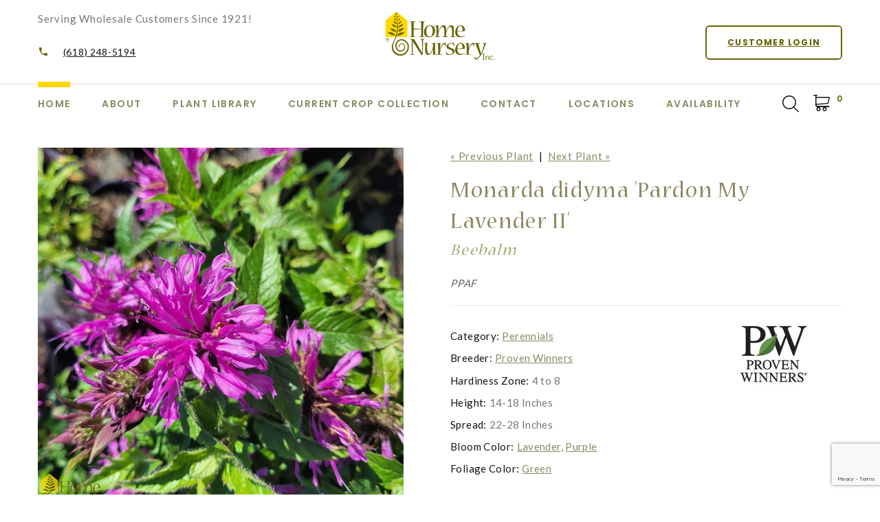

--- FILE ---
content_type: text/html;charset=UTF-8
request_url: https://www.homenursery.com/plant/Monarda-didyma-Pardon-My-Lavender-II
body_size: 6601
content:


<!DOCTYPE html>
<html class="wide wow-animation" lang="en">
<head>
<title>Monarda didyma 'Pardon My Lavender II' Beebalm from Home Nursery</title>
<base href="https://www.homenursery.com/" />
<meta name="author" content="Home Nursery (https://www.homenursery.com)" />
<meta name="Keywords" content="" />
<meta name="Description" content="" />
<meta charset="utf-8">
<meta name="viewport" content="width=device-width, height=device-height, initial-scale=1.0">
<meta http-equiv="X-UA-Compatible" content="IE=edge">
<link rel="stylesheet" type="text/css" href="https://fonts.googleapis.com/css?family=Poppins:300,400,500,600,700%7CLato%7CKalam:300,400,700">
<link rel="stylesheet" href="css/bootstrap.css">
<link rel="stylesheet" href="css/fonts.css">
<link rel="stylesheet" href="css/style-1.css" id="main-styles-link">
<link rel="SHORTCUT ICON" type="image/gif" href="image/favicon.gif" />
<script src="https://www.google.com/recaptcha/api.js?render=6LewvAErAAAAACUfleGPArs_pYq0bB9w3PmK156K"></script>
<link rel="preconnect" href="https://fonts.gstatic.com">
<link href="https://fonts.googleapis.com/css2?family=Arimo&display=swap" rel="stylesheet">
<script type="text/javascript" src="https://ajax.googleapis.com/ajax/libs/jquery/1.7.1/jquery.min.js"></script>
<script type="text/javascript">
function unhide(divID) {
var item = document.getElementById(divID);
if (item) {
item.className=(item.className=='hidden')?'unhidden':'hidden';
}
}
</script>
<script type="text/javascript">
function hide(divID) {
var item = document.getElementById(divID);
if (item) {
item.className=(item.className=='unhidden')?'hidden':'unhidden';
}
}
</script>
 
    <script src="/consoleAssets/javascript/mobile/modernizr-2.6.2.min.js"></script>
    <script src="https://ajax.googleapis.com/ajax/libs/jquery/1.8.2/jquery.min.js"></script>
    <script>window.jQuery || document.write('<script src="/consoleAssets/javascript/mobile/jquery-1.8.2.min.js"><\/script>')</script>

    <script language="javascript" src="/scripts/jvs_addtocart.js"></script>

	<link rel="stylesheet" type="text/css" href="/consoleAssets/quicksite/assets/styles.css" />

	<link rel="canonical" href="https://www.homenursery.com/plant/Monarda-didyma-Pardon-My-Lavender-II" />
  </head>
<body>
<script type="text/javascript" src="https://secure.smart-business-ingenuity.com/js/263690.js" ></script>
<noscript><img alt="" src="https://secure.smart-business-ingenuity.com/263690.png" style="display:none;" /></noscript>
<!-- Global site tag (gtag.js) - Google Analytics -->
<script async src="https://www.googletagmanager.com/gtag/js?id=G-MPJLHVPR9S"></script>
<script>
window.dataLayer = window.dataLayer || [];
function gtag(){dataLayer.push(arguments);}
gtag('js', new Date());
gtag('config', 'G-MPJLHVPR9S');
</script>
<style>.ie-panel{display: none;background: #212121;padding: 10px 0;box-shadow: 3px 3px 5px 0 rgba(0,0,0,.3);clear: both;text-align:center;position: relative;z-index: 1;} html.ie-10 .ie-panel, html.lt-ie-10 .ie-panel {display: block;}</style>
<div class="ie-panel"><a href="http://windows.microsoft.com/en-US/internet-explorer/"><img src="images/ie8-panel/warning_bar_0000_us.jpg" height="42" width="820" alt="You are using an outdated browser. For a faster, safer browsing experience, upgrade for free today."></a></div>
<div class="page">
<!-- Page Header-->
<header class="section page-header">
<!-- RD Navbar-->
<div class="rd-navbar-wrap">
<nav class="rd-navbar rd-navbar-modern" data-layout="rd-navbar-fixed" data-sm-layout="rd-navbar-fixed" data-md-layout="rd-navbar-fixed" data-md-device-layout="rd-navbar-fixed" data-lg-layout="rd-navbar-static" data-lg-device-layout="rd-navbar-fixed" data-xl-layout="rd-navbar-static" data-xl-device-layout="rd-navbar-static" data-xxl-layout="rd-navbar-static" data-xxl-device-layout="rd-navbar-static" data-lg-stick-up-offset="100px" data-xl-stick-up-offset="120px" data-xxl-stick-up-offset="140px" data-lg-stick-up="true" data-xl-stick-up="true" data-xxl-stick-up="true">
<div class="rd-navbar-collapse-toggle rd-navbar-fixed-element-1" data-rd-navbar-toggle=".rd-navbar-collapse"><span></span></div>
<div class="rd-navbar-aside-outer">
<div class="rd-navbar-aside">
<div class="rd-navbar-collapse">
<div class="contacts-ruth">
<div class="unit-body">Serving Wholesale Customers Since 1921!</div> <br>
<div class="unit unit-spacing-sm align-items-center">
<div class="unit-left"><span class="icon mdi mdi-phone"></span></div>
<div class="unit-body"><a href="tel:(618) 248-5194">(618) 248-5194</a></div>
</div>
</div>
<a class="button button-sm button-icon button-icon-left button-default-outline-3 button-zakaria" href="/Login">Customer Login</a>
</div>
<!-- RD Navbar Panel-->
<div class="rd-navbar-panel">
<!-- RD Navbar Toggle-->
<button class="rd-navbar-toggle" data-rd-navbar-toggle=".rd-navbar-nav-wrap"><span></span></button>
<!-- RD Navbar Brand-->
<div class="rd-navbar-brand"><a class="brand" href="https://www.homenursery.com"><img class="brand-logo-dark" src="image/logo.png" alt="Home Nursery Home P" width="103" height="57" srcset="image/logo.png 2x"/><img class="brand-logo-light" src="image/logo.png" alt="" width="103" height="57" srcset="image/logo.png 2x"/></a>
</div>
</div>
<div class="rd-navbar-button">
<a class="button button-sm button-icon button-icon-left button-default-outline-3 button-zakaria" href="/Login">Customer Login</a>
</div>
</div>
</div>
<div class="rd-navbar-main-outer">
<div class="rd-navbar-main">
<div class="rd-navbar-nav-wrap">
<!-- RD Navbar Nav-->
<ul class="rd-navbar-nav">
<li class="rd-nav-item active"><a class="rd-nav-link" href="https://www.homenursery.com">Home</a>
</li>
<li class="rd-nav-item"><a class="rd-nav-link" href="/page/About-Home-Nursery">About</a>
<ul class="rd-menu rd-navbar-dropdown">
<li class="rd-dropdown-item">
<a href="/Meet-Our-Team" class="rd-dropdown-link" rel="">Our Team</a>
</li>
<li class="rd-dropdown-item">
<a href="Frequently-Asked-Questions" class="rd-dropdown-link" rel="">FAQ</a>
</li>
<li class="rd-dropdown-item">
<a href="/Our-Blog" class="rd-dropdown-link" rel="">Blog</a>
</li>
<li class="rd-dropdown-item">
<a href="page/History" class="rd-dropdown-link" rel="">History</a>
</li>
<li class="rd-dropdown-item">
<a href="page/rebates-discounts" class="rd-dropdown-link" rel="">Rebates & Discounts</a>
</li>
<li class="rd-dropdown-item">
<a href="/Job-Application" class="rd-dropdown-link" rel="">Job Application</a>
</li>
<li class="rd-dropdown-item">
<a href="page/List-of-events" class="rd-dropdown-link" rel="">Upcoming Events</a>
</li>
<li class="rd-dropdown-item">
<a href="page/Pantone-Color-of-the-Year-at-Home-Nursery-" class="rd-dropdown-link" rel="">Pantone Color of the Year at Home Nursery </a>
</li>
</ul>
</li>
<li class="rd-nav-item"><a class="rd-nav-link" href="/Our-Plants">Plant Library</a>
<!-- RD Navbar Dropdown-->
<ul class="rd-menu rd-navbar-dropdown">
<li class="rd-dropdown-item">
<a href="/Plant-Category/Shrubs" class="rd-dropdown-link">Deciduous Shrubs</a>
</li>
<li class="rd-dropdown-item">
<a href="/Plant-Category/Evergreens-Broadleaves" class="rd-dropdown-link">Evergreens & Broadleaves</a>
</li>
<li class="rd-dropdown-item">
<a href="/Plant-Category/Perennials" class="rd-dropdown-link">Perennials</a>
</li>
<li class="rd-dropdown-item">
<a href="/Plant-Category/Ornamental-Grasses-" class="rd-dropdown-link">Ornamental Grasses </a>
</li>
<li class="rd-dropdown-item">
<a href="/Plant-Category/Groundcovers" class="rd-dropdown-link">Groundcovers</a>
</li>
<li class="rd-dropdown-item">
<a href="/Plant-Category/Shade-and-Ornamental-Trees" class="rd-dropdown-link">Shade & Ornamental Trees</a>
</li>
<li class="rd-dropdown-item">
<a href="/Plant-Category/Fruit-Trees" class="rd-dropdown-link">Fruit Trees</a>
</li>
</ul>
</li>
<li class="rd-nav-item"><a class="rd-nav-link" href="/Current-Crops" style="background-color:none !important;">Current Crop Collection</a>
</li>
<li class="rd-nav-item"><a class="rd-nav-link" href="/Contact-Us">Contact</a>
<ul class="rd-menu rd-navbar-dropdown">
<li class="rd-dropdown-item">
<a href="Meet-Our-Sales-Team" class="rd-dropdown-link" rel="">Meet Our Sales Team</a>
</li>
<li class="rd-dropdown-item">
<a href="page/Careers" class="rd-dropdown-link" rel="">Careers</a>
</li>
<li class="rd-dropdown-item">
<a href="Rack-Collection-Request" class="rd-dropdown-link" rel="">Rack Collection</a>
</li>
</ul>
</li>
<li class="rd-nav-item"><a class="rd-nav-link" href="/Locations">Locations</a>
<!-- RD Navbar Dropdown-->
<ul class="rd-menu rd-navbar-dropdown">
<li class="rd-dropdown-item">
<a href="/Locations/Albers-Main-Farm" class="rd-dropdown-link">Albers Main Farm</a>
</li>
<li class="rd-dropdown-item">
<a href="/Locations/Distribution-Centers-" class="rd-dropdown-link">Albers Distribution Center PICK UP ONLY</a>
</li>
<li class="rd-dropdown-item">
<a href="/Locations/O-Fallon-Distribution-Center" class="rd-dropdown-link">O'Fallon Distribution Center</a>
</li>
<li class="rd-dropdown-item">
<a href="/Locations/Tennessee-Farm" class="rd-dropdown-link">Tennessee Farm</a>
</li>
</ul>
</li>
<li class="rd-nav-item"><a class="rd-nav-link" href="/Full-Plant-Availability">Availability</a>
<!-- RD Navbar Dropdown-->
<ul class="rd-menu rd-navbar-dropdown">
<li class="rd-dropdown-item">
<a href="/Plant-Availability/Shrubs" class="rd-dropdown-link">Deciduous Shrubs</a>
</li>
<li class="rd-dropdown-item">
<a href="/Plant-Availability/Evergreens-Broadleaves" class="rd-dropdown-link">Evergreens & Broadleaves</a>
</li>
<li class="rd-dropdown-item">
<a href="/Plant-Availability/Perennials" class="rd-dropdown-link">Perennials</a>
</li>
<li class="rd-dropdown-item">
<a href="/Plant-Availability/Ornamental-Grasses-" class="rd-dropdown-link">Ornamental Grasses </a>
</li>
<li class="rd-dropdown-item">
<a href="/Plant-Availability/Groundcovers" class="rd-dropdown-link">Groundcovers</a>
</li>
<li class="rd-dropdown-item">
<a href="/Plant-Availability/Shade-and-Ornamental-Trees" class="rd-dropdown-link">Shade & Ornamental Trees</a>
</li>
<li class="rd-dropdown-item">
<a href="/Plant-Availability/Fruit-Trees" class="rd-dropdown-link">Fruit Trees</a>
</li>
<li class="rd-dropdown-item">
<a href="/Product-Availability/Hardgoods" class="rd-dropdown-link">Hardgoods</a>
</li>
</ul>
</li>
</ul>
</div>
<div class="rd-navbar-main-element">
<!-- RD Navbar Search-->
<div class="rd-navbar-search rd-navbar-search-2">
<button class="rd-navbar-search-toggle rd-navbar-fixed-element-3" data-rd-navbar-toggle=".rd-navbar-search"placeholder="Search our plant inventory" title="Search our plant inventory" alt="Search our plant inventory"><span></span></button>
<form class="rd-search" action="index.cfm/fuseaction/plants.kwSearchPost" method="post" name="theform" enctype="multipart/form-data" data-search-live="rd-search-results-live">
<div class="form-wrap">
<input class="rd-navbar-search-form-input form-input" id="rd-navbar-search-form-input" type="text" name="variety" autocomplete="off"/>
<label class="form-label" for="rd-navbar-search-form-input">Plant Search...</label>
<div class="rd-search-results-live" id="rd-search-results-live"></div>
<button class="rd-search-form-submit fl-bigmug-line-search74" type="submit"></button>
</div>
</form>
</div>
<div class="rd-navbar-basket-wrap">
<button class="rd-navbar-basket fl-bigmug-line-shopping202" data-rd-navbar-toggle=".cart-inline"><span>0</span></button>
<div class="cart-inline">
<div class="cart-inline-header">
<h5 class="cart-inline-title">In cart:<span> 0</span> Products</h5>
<h6 class="cart-inline-title">Total price:<span> $0.00</span></h6>
</div>
<div class="cart-inline-footer">
<div class="group-sm">
<a class="button button-default-outline-2 button-zakaria" href="/View-Cart">Go to cart</a><a class="button button-primary button-zakaria" href="/Checkout">Checkout</a>
</div>
</div>
</div>
</div><a class="rd-navbar-basket rd-navbar-basket-mobile fl-bigmug-line-shopping202 rd-navbar-fixed-element-2" href="/View-Cart"><span>0</span></a>
</div>
</div>
</div>
</nav>
</div>
</header>
<div style="width:100%;height:20px;clear:both"></div>
<script language="javascript" type="text/javascript">
function changeLocation(locID) {
jQuery.get('index.cfm?fuseaction=plants.changeLocation&locID='+locID);
}
</script>
<!-- Single Product-->
<section class="section py-5 section-first bg-default">
<div class="container">
<div class="row row-30">
<div class="col-lg-6">
<div class="slick-vertical slick-product">
<!-- Slick Carousel-->
<div class="slick-slider carousel-parent" id="carousel-parent" data-items="1" data-swipe="true" data-child="#child-carousel" data-for="#child-carousel">
<div class="item">
<div class="slick-product-figure"><img src="_ccLib/image/plants/DETA-1287.jpg" alt="Monarda didyma 'Pardon My Lavender II'" width="530" />
</div>
</div>
<div class="item">
<div class="slick-product-figure"><img src="_ccLib/image/plants/DETA2-1287.jpg" alt="Monarda didyma 'Pardon My Lavender II'" width="530" />
</div>
</div>
</div>
<div class="slick-slider child-carousel slick-nav-1" id="child-carousel" data-arrows="true" data-items="3" data-sm-items="3" data-md-items="3" data-lg-items="3" data-xl-items="3" data-xxl-items="3" data-md-vertical="true" data-for="#carousel-parent">
<div class="item">
<div class="slick-product-figure"><img src="_ccLib/image/plants/DETA-1287.jpg" alt="Monarda didyma 'Pardon My Lavender II'" width="530" />
</div>
</div>
<div class="item">
<div class="slick-product-figure"><img src="_ccLib/image/plants/DETA2-1287.jpg" alt="Monarda didyma 'Pardon My Lavender II'" width="530" />
</div>
</div>
</div>
</div>
</div>
<div class="col-lg-6">
<div class="single-product">
<p>
<a href="/plant/Monarda-didyma-Pardon-My-Cerise">
&laquo; Previous Plant</a>
&nbsp;|&nbsp;
<a href="/plant/Monarda-didyma--Pardon-My-Pink">
Next Plant &raquo;</a>
</p>
<h3 class="text-transform-none font-weight-medium">Monarda didyma 'Pardon My Lavender II'</h3>
<h4 class="text-transform-none font-weight-medium"><em>Beebalm</em></h4>
<p style="color:#666;"><em>PPAF</em></p>
<p></p>
<hr class="hr-gray-100">
<a href="/Plant-Breeder/Proven-Winners">
<img src="_ccLib/image/_ccLib/image/breeders/LOGO-2.jpg" alt="Proven Winners" title="Proven Winners" border="0" width="200" style="float:right;margin:20px 0px 10px 15px;" /></a>
<ul class="list list-description">
<li><span>Category:</span><span><a href="/Plant-Category/Perennials">Perennials</a></span></li>
<li><span>Breeder:</span><span><a href="/Plant-Breeder/Proven-Winners">Proven Winners</a></span></li>
<li><span>Hardiness Zone:</span><span>4 to 8</span></li>
<li><span>Height:</span><span>14-18 Inches</span></li>
<li><span>Spread:</span><span>22-28 Inches</span></li>
<li><span>Bloom Color:</span><span>
<a href="/Bloom-Color/Lavender">Lavender</a>,
<a href="/Bloom-Color/Purple">Purple</a>
</span>
</li>
<li><span>Foliage Color:</span><span>
<a href="/Foliage-Color/Green">Green</a>
</span>
</li>
</ul>
</div>
</div>
</div>
<!-- Bootstrap tabs-->
<div class="tabs-custom tabs-horizontal tabs-line" id="tabs-2">
<!-- Nav tabs-->
<div class="nav-tabs-wrap">
<ul class="nav nav-tabs nav-tabs-2">
<li class="nav-item" role="presentation"><a class="nav-link active" href="#tabs-2-1" data-toggle="tab">Albers Main Farm</a></li>
<li class="nav-item" role="presentation"><a class="nav-link" href="#tabs-2-2" data-toggle="tab" onclick="changeLocation('ADC');" style="color:#8c8960 !important;">Albers Distribution Center</a></li>
<li class="nav-item" role="presentation"><a class="nav-link" href="#tabs-2-3" data-toggle="tab" onclick="changeLocation('OD');" style="color:#B22222 !important;">O'Fallon Distribution</a></li>
</ul>
</div>
<!-- Tab panes-->
<div class="tab-content tab-content-2">
<div class="tab-pane fade show active" id="tabs-2-1">
<div class="unit unit-spacing-md flex-column flex-sm-row align-items-sm-center">
<div class="unit-body" style="min-width:97%;">
<div class="table-custom-responsive">
<table class="table-custom table-custom-striped-amf table-custom-primary">
<thead>
<tr>
<th>SIZE</th>
<th class="text-md-right">AVAIL</th>
<th>STATUS</th>
<th class="text-md-right">PRICE</th>
</tr>
</thead>
<tbody>
<tr>
<td>8"</td>
<td class="text-md-right">90</td>
<td></td>
<td class="text-md-right">
<a href="/Login">Login for Pricing</a>
</td>
</tr>
</tbody>
</table>
</div>
</div>
</div>
</div>
<div class="tab-pane fade" id="tabs-2-2">
<div class="unit unit-spacing-md flex-column flex-sm-row align-items-sm-center">
<div class="unit-body" style="min-width:97%;">
<div class="table-custom-responsive">
<table class="table-custom table-custom-striped-adc table-custom-primary">
<thead>
<tr>
<th style="background-color:#8c8960 !important;">SIZE</th>
<th style="background-color:#8c8960 !important;" class="text-md-right">ON HAND</th>
<th style="background-color:#8c8960 !important;" class="text-md-right">ON ORDER</th>
<th style="background-color:#8c8960 !important;" class="text-md-right">PRICE</th>
</tr>
</thead>
<tbody>
<tr>
<td>8"</td>
<td class="text-md-right">2</td>
<td class="text-md-right">0</td>
<td class="text-md-right">
<a href="/Login">Login for Pricing</a>
</td>
</tr>
</tbody>
</table>
</div>
</div>
</div>
</div>
<div class="tab-pane fade" id="tabs-2-3">
<div class="unit unit-spacing-md flex-column flex-sm-row align-items-sm-center">
<div class="unit-body" style="min-width:97%;">
<div class="table-custom-responsive">
<table class="table-custom table-custom-striped-od table-custom-primary">
<thead>
<tr>
<th style="background-color:#B22222 !important;">SIZE</th>
<th style="background-color:#B22222 !important;" class="text-md-right">ON HAND</th>
<th style="background-color:#B22222 !important;" class="text-md-right">ON ORDER</th>
<th style="background-color:#B22222 !important;" class="text-md-right">PRICE</th>
</tr>
</thead>
<tbody>
<tr>
<td>8"</td>
<td class="text-md-right">4</td>
<td class="text-md-right">0</td>
<td class="text-md-right">
<a href="/Login">Login for Pricing</a>
</td>
</tr>
</tbody>
</table>
</div>
</div>
</div>
</div>
</div>
</div>
<!-- Bootstrap tabs-->
<div class="tabs-custom tabs-horizontal tabs-line" id="tabs-1">
<!-- Nav tabs-->
<div class="nav-tabs-wrap">
<ul class="nav nav-tabs nav-tabs-1">
<li class="nav-item" role="presentation"><a class="nav-link active" href="#tabs-1-1" data-toggle="tab">Featured Characteristics</a></li>
<li class="nav-item" role="presentation"><a class="nav-link" href="#tabs-1-2" data-toggle="tab">Full Characteristic List</a></li>
</ul>
</div>
<!-- Tab panes-->
<div class="tab-content tab-content-1">
<div class="tab-pane fade show active" id="tabs-1-1">
<div class="single-product-info">
<div class="unit unit-spacing-md flex-column flex-sm-row align-items-sm-center">
<div class="unit-body">
<div class="charBlock">
<p class="char-icon"><a href="/Plant-Attributes/Full-Sun" style="text-decoration:none;">j</a></p>
<div style="margin-top:-6px;"><a href="/Plant-Attributes/Full-Sun" style="color:#000;">Full Sun</a></div>
</div>
<div class="charBlock">
<p class="char-icon"><a href="/Plant-Attributes/Partial-Sun" style="text-decoration:none;">p</a></p>
<div style="margin-top:-6px;"><a href="/Plant-Attributes/Partial-Sun" style="color:#000;">Partial Sun/Shade</a></div>
</div>
<div class="charBlock">
<p class="char-icon"><a href="/Plant-Attributes/Average-Water" style="text-decoration:none;">x</a></p>
<div style="margin-top:-6px;"><a href="/Plant-Attributes/Average-Water" style="color:#000;">Average Water</a></div>
</div>
<div class="charBlock">
<p class="char-icon"><a href="/Plant-Attributes/Keep-Well-Watered" style="text-decoration:none;">]</a></p>
<div style="margin-top:-6px;"><a href="/Plant-Attributes/Keep-Well-Watered" style="color:#000;">Keep Well-Watered</a></div>
</div>
<div class="charBlock">
<p class="char-icon"><a href="/Plant-Attributes/Moist-Well-Drained" style="text-decoration:none;">y</a></p>
<div style="margin-top:-6px;"><a href="/Plant-Attributes/Moist-Well-Drained" style="color:#000;">Moist, Well-Drained</a></div>
</div>
<div class="charBlock">
<p class="char-icon"><a href="/Plant-Attributes/Salt-Tolerant" style="text-decoration:none;">=</a></p>
<div style="margin-top:-6px;"><a href="/Plant-Attributes/Salt-Tolerant" style="color:#000;">Salt Tolerant</a></div>
</div>
<div class="charBlock">
<p class="char-icon"><a href="/Plant-Attributes/Attracts-Butterflies" style="text-decoration:none;">b</a></p>
<div style="margin-top:-6px;"><a href="/Plant-Attributes/Attracts-Butterflies" style="color:#000;">Attracts Butterflies</a></div>
</div>
<div class="charBlock">
<p class="char-icon"><a href="/Plant-Attributes/Attracts-Humming-birds" style="text-decoration:none;">l</a></p>
<div style="margin-top:-6px;"><a href="/Plant-Attributes/Attracts-Humming-birds" style="color:#000;">Attracts Hummingbirds</a></div>
</div>
<div class="charBlock">
<p class="char-icon"><a href="/Plant-Attributes/Attracts-Pollinators" style="text-decoration:none;">@</a></p>
<div style="margin-top:-6px;"><a href="/Plant-Attributes/Attracts-Pollinators" style="color:#000;">Attracts Pollinators</a></div>
</div>
<div class="charBlock">
<p class="char-icon"><a href="/Plant-Attributes/Deer-Resistant" style="text-decoration:none;">e</a></p>
<div style="margin-top:-6px;"><a href="/Plant-Attributes/Deer-Resistant" style="color:#000;">Deer Resistant</a></div>
</div>
<div class="charBlock">
<p class="char-icon"><a href="/Plant-Attributes/Fragrant" style="text-decoration:none;">h</a></p>
<div style="margin-top:-6px;"><a href="/Plant-Attributes/Fragrant" style="color:#000;">Fragrant Flowers</a></div>
</div>
<div class="charBlock">
<p class="char-icon"><a href="/Plant-Attributes/Cut-Flower-Foliage" style="text-decoration:none;">d</a></p>
<div style="margin-top:-6px;"><a href="/Plant-Attributes/Cut-Flower-Foliage" style="color:#000;">Good Cut Flower</a></div>
</div>
<div class="charBlock">
<p class="char-icon"><a href="/Plant-Attributes/Container" style="text-decoration:none;">t</a></p>
<div style="margin-top:-6px;"><a href="/Plant-Attributes/Container" style="color:#000;">Container</a></div>
</div>
<div class="charBlock">
<p class="char-icon"><a href="/Plant-Attributes/Mass-Planting" style="text-decoration:none;">/</a></p>
<div style="margin-top:-6px;"><a href="/Plant-Attributes/Mass-Planting" style="color:#000;">Mass Planting</a></div>
</div>
</div>
</div>
</div>
</div>
<div class="tab-pane fade" id="tabs-1-2">
<div class="single-product-info">
<div class="row">
<div class="col-md-3 col-sm-6 mb-4">
<h5>Exposure</h5>
<!-- bullets.cfm -->
<!-- bullets.cfm -->
<table cellpadding="3" cellspacing="0" border="0">
<tr>
<td valign="top" style="padding:2px">&bull;</td>
<td class="box" width="100%" style="padding:2px"><a href='/Plant-Attributes/Full-Sun'>Full Sun</a></td>
</tr>
</table>
<!-- bullets.cfm -->
<!-- bullets.cfm -->
<table cellpadding="3" cellspacing="0" border="0">
<tr>
<td valign="top" style="padding:2px">&bull;</td>
<td class="box" width="100%" style="padding:2px"><a href='/Plant-Attributes/Partial-Sun'>Partial Sun/Shade</a></td>
</tr>
</table>
</div>
<div class="col-md-3 col-sm-6 mb-4">
<h5>Habit</h5>
<!-- bullets.cfm -->
<!-- bullets.cfm -->
<table cellpadding="3" cellspacing="0" border="0">
<tr>
<td valign="top" style="padding:2px">&bull;</td>
<td class="box" width="100%" style="padding:2px"><a href='/Plant-Attributes/Clumping'>Clumping</a></td>
</tr>
</table>
</div>
<div class="col-md-3 col-sm-6 mb-4">
<h5>Soil Moisture</h5>
<!-- bullets.cfm -->
<!-- bullets.cfm -->
<table cellpadding="3" cellspacing="0" border="0">
<tr>
<td valign="top" style="padding:2px">&bull;</td>
<td class="box" width="100%" style="padding:2px"><a href='/Plant-Attributes/Average-Water'>Average Water</a></td>
</tr>
</table>
<!-- bullets.cfm -->
<!-- bullets.cfm -->
<table cellpadding="3" cellspacing="0" border="0">
<tr>
<td valign="top" style="padding:2px">&bull;</td>
<td class="box" width="100%" style="padding:2px"><a href='/Plant-Attributes/Keep-Well-Watered'>Keep Well-Watered</a></td>
</tr>
</table>
<!-- bullets.cfm -->
<!-- bullets.cfm -->
<table cellpadding="3" cellspacing="0" border="0">
<tr>
<td valign="top" style="padding:2px">&bull;</td>
<td class="box" width="100%" style="padding:2px"><a href='/Plant-Attributes/Moist-Well-Drained'>Moist, Well-Drained</a></td>
</tr>
</table>
</div>
<div class="col-md-3 col-sm-6 mb-4">
<h5>Attributes</h5>
<!-- bullets.cfm -->
<!-- bullets.cfm -->
<table cellpadding="3" cellspacing="0" border="0">
<tr>
<td valign="top" style="padding:2px">&bull;</td>
<td class="box" width="100%" style="padding:2px"><a href='/Plant-Attributes/Disease-Resistant'>Disease Resistant</a></td>
</tr>
</table>
<!-- bullets.cfm -->
<!-- bullets.cfm -->
<table cellpadding="3" cellspacing="0" border="0">
<tr>
<td valign="top" style="padding:2px">&bull;</td>
<td class="box" width="100%" style="padding:2px"><a href='/Plant-Attributes/Erosion-Control'>Erosion Control</a></td>
</tr>
</table>
<!-- bullets.cfm -->
<!-- bullets.cfm -->
<table cellpadding="3" cellspacing="0" border="0">
<tr>
<td valign="top" style="padding:2px">&bull;</td>
<td class="box" width="100%" style="padding:2px"><a href='/Plant-Attributes/Salt-Tolerant'>Salt Tolerant</a></td>
</tr>
</table>
</div>
<div class="col-md-3 col-sm-6 mb-4">
<h5>Attracts Wildlife</h5>
<!-- bullets.cfm -->
<!-- bullets.cfm -->
<table cellpadding="3" cellspacing="0" border="0">
<tr>
<td valign="top" style="padding:2px">&bull;</td>
<td class="box" width="100%" style="padding:2px"><a href='/Plant-Attributes/Attracts-Butterflies'>Attracts Butterflies</a></td>
</tr>
</table>
<!-- bullets.cfm -->
<!-- bullets.cfm -->
<table cellpadding="3" cellspacing="0" border="0">
<tr>
<td valign="top" style="padding:2px">&bull;</td>
<td class="box" width="100%" style="padding:2px"><a href='/Plant-Attributes/Attracts-Humming-birds'>Attracts Hummingbirds</a></td>
</tr>
</table>
<!-- bullets.cfm -->
<!-- bullets.cfm -->
<table cellpadding="3" cellspacing="0" border="0">
<tr>
<td valign="top" style="padding:2px">&bull;</td>
<td class="box" width="100%" style="padding:2px"><a href='/Plant-Attributes/Attracts-Pollinators'>Attracts Pollinators</a></td>
</tr>
</table>
</div>
<div class="col-md-3 col-sm-6 mb-4">
<h5>Critter Resistance</h5>
<!-- bullets.cfm -->
<!-- bullets.cfm -->
<table cellpadding="3" cellspacing="0" border="0">
<tr>
<td valign="top" style="padding:2px">&bull;</td>
<td class="box" width="100%" style="padding:2px"><a href='/Plant-Attributes/Deer-Resistant'>Deer Resistant</a></td>
</tr>
</table>
</div>
<div class="col-md-3 col-sm-6 mb-4">
<h5>Bloom Months</h5>
<!-- bullets.cfm -->
<!-- bullets.cfm -->
<table cellpadding="3" cellspacing="0" border="0">
<tr>
<td valign="top" style="padding:2px">&bull;</td>
<td class="box" width="100%" style="padding:2px"><a href='/Plant-Attributes/Bloom-Months-July'>July</a></td>
</tr>
</table>
<!-- bullets.cfm -->
<!-- bullets.cfm -->
<table cellpadding="3" cellspacing="0" border="0">
<tr>
<td valign="top" style="padding:2px">&bull;</td>
<td class="box" width="100%" style="padding:2px"><a href='/Plant-Attributes/Bloom-Month-August'>August</a></td>
</tr>
</table>
</div>
<div class="col-md-3 col-sm-6 mb-4">
<h5>Flowering Season</h5>
<!-- bullets.cfm -->
<!-- bullets.cfm -->
<table cellpadding="3" cellspacing="0" border="0">
<tr>
<td valign="top" style="padding:2px">&bull;</td>
<td class="box" width="100%" style="padding:2px"><a href='/Plant-Attributes/Flowering-Summer'>Summer</a></td>
</tr>
</table>
</div>
<div class="col-md-3 col-sm-6 mb-4">
<h5>Flower Characteristics</h5>
<!-- bullets.cfm -->
<!-- bullets.cfm -->
<table cellpadding="3" cellspacing="0" border="0">
<tr>
<td valign="top" style="padding:2px">&bull;</td>
<td class="box" width="100%" style="padding:2px"><a href='/Plant-Attributes/Fragrant'>Fragrant Flowers</a></td>
</tr>
</table>
<!-- bullets.cfm -->
<!-- bullets.cfm -->
<table cellpadding="3" cellspacing="0" border="0">
<tr>
<td valign="top" style="padding:2px">&bull;</td>
<td class="box" width="100%" style="padding:2px"><a href='/Plant-Attributes/Cut-Flower-Foliage'>Good Cut Flower</a></td>
</tr>
</table>
</div>
<div class="col-md-3 col-sm-6 mb-4">
<h5>Foliage Characteristics</h5>
<!-- bullets.cfm -->
<!-- bullets.cfm -->
<table cellpadding="3" cellspacing="0" border="0">
<tr>
<td valign="top" style="padding:2px">&bull;</td>
<td class="box" width="100%" style="padding:2px"><a href='/Plant-Attributes/Fragrant-Foliage'>Fragrant Foliage</a></td>
</tr>
</table>
</div>
<div class="col-md-3 col-sm-6 mb-4">
<h5>Native</h5>
<!-- bullets.cfm -->
<!-- bullets.cfm -->
<table cellpadding="3" cellspacing="0" border="0">
<tr>
<td valign="top" style="padding:2px">&bull;</td>
<td class="box" width="100%" style="padding:2px"><a href='/Plant-Attributes/NC'>Native Cultivar</a></td>
</tr>
</table>
</div>
<div class="col-md-3 col-sm-6 mb-4">
<h5>Suggested Use</h5>
<!-- bullets.cfm -->
<!-- bullets.cfm -->
<table cellpadding="3" cellspacing="0" border="0">
<tr>
<td valign="top" style="padding:2px">&bull;</td>
<td class="box" width="100%" style="padding:2px"><a href='/Plant-Attributes/Border'>Border</a></td>
</tr>
</table>
<!-- bullets.cfm -->
<!-- bullets.cfm -->
<table cellpadding="3" cellspacing="0" border="0">
<tr>
<td valign="top" style="padding:2px">&bull;</td>
<td class="box" width="100%" style="padding:2px"><a href='/Plant-Attributes/Container'>Container</a></td>
</tr>
</table>
<!-- bullets.cfm -->
<!-- bullets.cfm -->
<table cellpadding="3" cellspacing="0" border="0">
<tr>
<td valign="top" style="padding:2px">&bull;</td>
<td class="box" width="100%" style="padding:2px"><a href='/Plant-Attributes/Mass-Planting'>Mass Planting</a></td>
</tr>
</table>
</div>
</div>
</div>
</div>
</div>
</div>
</div>
</section>
<!-- Related Products-->
<div style="width:100%;height:20px;clear:both"></div>
<!-- Page Footer-->
<!-- Page Footer-->
<footer class="section footer-modern">
<div class="footer-modern-body section-xl">
<div class="container">
<div class="row row-40 row-md-50 justify-content-xl-between">
<div class="col-sm-6 col-md-7 col-lg-5 wow fadeInRight" data-wow-delay=".1s">
<h5 class="footer-modern-title">More Information</h5>
<ul class="footer-modern-list footer-modern-list-2 d-sm-inline-block d-md-block">
<li><a href="Login" style="text-decoration:none;background-color:none !imporant;">Login</a></li>
<li><a href="Our-Plants" style="text-decoration:none;background-color:none !important;">Our Plants</a></li>
<li><a href="New-Introductions" style="text-decoration:none;background-color:none !important;">New for 2026</a></li>
<li><a href="Photo-Gallery" style="text-decoration:none;background-color:none !important;">Gallery</a></li>
<li><a href="Our-Blog" style="text-decoration:none;background-color:none !important;">Our Blog</a></li>
<li><a href="page/Sustainability" style="text-decoration:none;background-color:none !important;">Sustainability</a></li>
<li><a href="page/About-Home-Nursery" style="text-decoration:none;background-color:none !important;">About Us</a></li>
<li><a href="Frequently-Asked-Questions" style="text-decoration:none;background-color:none !important;">FAQ's</a></li>
<li><a href="Locations" style="text-decoration:none;background-color:none !important;">Locations</a></li>
<li><a href="page/Careers" style="text-decoration:none;background-color:none !important;">Careers</a></li>
<li><a href="page/Privacy-Policy" style="text-decoration:none;background-color:none !important;">Privacy Policy</a></li>
<li><a href="Contact-Us" style="text-decoration:none;background-color:none !important;">Contact Us</a></li>
</ul>
</div>
<div class="col-sm-6 col-md-5 col-lg-4 col-xl-3 wow fadeInRight" data-wow-delay=".2s">
<h5 class="footer-modern-title">Get in touch</h5>
<ul class="contacts-creative">
<li>
<div class="unit unit-spacing-sm flex-column flex-md-row">
<div class="unit-left"><span class="icon mdi mdi-map-marker"></span></div>
<div class="unit-body"><a href="/Contact-Us" style="text-decoration:none;background-color:none !important;">5800 Nursery Road<br/>Albers, IL 62215</a></div>
</div>
</li>
<li>
<div class="unit unit-spacing-sm flex-column flex-md-row">
<div class="unit-left"><span class="icon mdi mdi-phone"></span></div>
<div class="unit-body"><a href="tel:+(618) 248-5194" style="text-decoration:none;background-color:none !important;">(618) 248-5194</a></div>
</div>
</li>
<li>
<div class="unit unit-spacing-sm flex-column flex-md-row">
<div class="unit-left"><span class="icon mdi mdi-email-outline"></span></div>
<div class="unit-body"><a href="mailto:sales@homenursery.com" style="text-decoration:none;background-color:none !important;">sales@homenursery.com</a></div>
</div>
</li>
</ul>
<ul class="list-inline list-social-3 list-inline-sm">
<li><a class="icon mdi mdi-facebook" href="https://www.facebook.com/homenurseryinc"></a></li>
<li><a class="icon mdi mdi-instagram" href="https://www.instagram.com/homenurseryinc/"></a></li>
<li><a class="icon mdi mdi-twitter" href="https://twitter.com/Homenurseryinc"></a></li>
</ul>
</div>
<div class="col-md-10 col-lg-3 col-xl-4 wow fadeInRight">
<div class="inset-xl-right-70">
<iframe src="https://www.google.com/maps/embed?pb=!1m18!1m12!1m3!1d3122.0410439202824!2d-89.60038134880027!3d38.50976427720389!2m3!1f0!2f0!3f0!3m2!1i1024!2i768!4f13.1!3m3!1m2!1s0x887671b992ed0255%3A0xa7424c057d0b9f09!2sHome%20Nursery%20Albers%20Distribution%20Center!5e0!3m2!1sen!2sus!4v1594154134417!5m2!1sen!2sus" width="100%" height="450" frameborder="0" style="border:0;" allowfullscreen="" aria-hidden="false" tabindex="0"></iframe>
</div>
</div>
</div>
</div>
</div>
<div class="footer-modern-panel text-center">
<div class="container">
<p class="rights"><span>&copy;&nbsp; </span><span class="copyright-year"></span><span>&nbsp;</span><span>Home Nursery Company</span><span>.&nbsp; All rights reserved.</span><span>&nbsp;</span>Site produced by <a href="https://www.clarity-connect.com" style="text-decoration:none;background-color:none !important;">Clarity Connect, Inc</a><span>.</span></p>
</div>
</div>
</footer>
</div>
<div class="snackbars" id="form-output-global"></div>
<script src="js/core.min.js"></script>
<script src="js/script.js"></script>
<!--
Served by: vital-red-maple.viviotech.us
-->
</body>
</html>






--- FILE ---
content_type: text/html; charset=utf-8
request_url: https://www.google.com/recaptcha/api2/anchor?ar=1&k=6LewvAErAAAAACUfleGPArs_pYq0bB9w3PmK156K&co=aHR0cHM6Ly93d3cuaG9tZW51cnNlcnkuY29tOjQ0Mw..&hl=en&v=PoyoqOPhxBO7pBk68S4YbpHZ&size=invisible&anchor-ms=20000&execute-ms=30000&cb=nwmxzevdzrpq
body_size: 48695
content:
<!DOCTYPE HTML><html dir="ltr" lang="en"><head><meta http-equiv="Content-Type" content="text/html; charset=UTF-8">
<meta http-equiv="X-UA-Compatible" content="IE=edge">
<title>reCAPTCHA</title>
<style type="text/css">
/* cyrillic-ext */
@font-face {
  font-family: 'Roboto';
  font-style: normal;
  font-weight: 400;
  font-stretch: 100%;
  src: url(//fonts.gstatic.com/s/roboto/v48/KFO7CnqEu92Fr1ME7kSn66aGLdTylUAMa3GUBHMdazTgWw.woff2) format('woff2');
  unicode-range: U+0460-052F, U+1C80-1C8A, U+20B4, U+2DE0-2DFF, U+A640-A69F, U+FE2E-FE2F;
}
/* cyrillic */
@font-face {
  font-family: 'Roboto';
  font-style: normal;
  font-weight: 400;
  font-stretch: 100%;
  src: url(//fonts.gstatic.com/s/roboto/v48/KFO7CnqEu92Fr1ME7kSn66aGLdTylUAMa3iUBHMdazTgWw.woff2) format('woff2');
  unicode-range: U+0301, U+0400-045F, U+0490-0491, U+04B0-04B1, U+2116;
}
/* greek-ext */
@font-face {
  font-family: 'Roboto';
  font-style: normal;
  font-weight: 400;
  font-stretch: 100%;
  src: url(//fonts.gstatic.com/s/roboto/v48/KFO7CnqEu92Fr1ME7kSn66aGLdTylUAMa3CUBHMdazTgWw.woff2) format('woff2');
  unicode-range: U+1F00-1FFF;
}
/* greek */
@font-face {
  font-family: 'Roboto';
  font-style: normal;
  font-weight: 400;
  font-stretch: 100%;
  src: url(//fonts.gstatic.com/s/roboto/v48/KFO7CnqEu92Fr1ME7kSn66aGLdTylUAMa3-UBHMdazTgWw.woff2) format('woff2');
  unicode-range: U+0370-0377, U+037A-037F, U+0384-038A, U+038C, U+038E-03A1, U+03A3-03FF;
}
/* math */
@font-face {
  font-family: 'Roboto';
  font-style: normal;
  font-weight: 400;
  font-stretch: 100%;
  src: url(//fonts.gstatic.com/s/roboto/v48/KFO7CnqEu92Fr1ME7kSn66aGLdTylUAMawCUBHMdazTgWw.woff2) format('woff2');
  unicode-range: U+0302-0303, U+0305, U+0307-0308, U+0310, U+0312, U+0315, U+031A, U+0326-0327, U+032C, U+032F-0330, U+0332-0333, U+0338, U+033A, U+0346, U+034D, U+0391-03A1, U+03A3-03A9, U+03B1-03C9, U+03D1, U+03D5-03D6, U+03F0-03F1, U+03F4-03F5, U+2016-2017, U+2034-2038, U+203C, U+2040, U+2043, U+2047, U+2050, U+2057, U+205F, U+2070-2071, U+2074-208E, U+2090-209C, U+20D0-20DC, U+20E1, U+20E5-20EF, U+2100-2112, U+2114-2115, U+2117-2121, U+2123-214F, U+2190, U+2192, U+2194-21AE, U+21B0-21E5, U+21F1-21F2, U+21F4-2211, U+2213-2214, U+2216-22FF, U+2308-230B, U+2310, U+2319, U+231C-2321, U+2336-237A, U+237C, U+2395, U+239B-23B7, U+23D0, U+23DC-23E1, U+2474-2475, U+25AF, U+25B3, U+25B7, U+25BD, U+25C1, U+25CA, U+25CC, U+25FB, U+266D-266F, U+27C0-27FF, U+2900-2AFF, U+2B0E-2B11, U+2B30-2B4C, U+2BFE, U+3030, U+FF5B, U+FF5D, U+1D400-1D7FF, U+1EE00-1EEFF;
}
/* symbols */
@font-face {
  font-family: 'Roboto';
  font-style: normal;
  font-weight: 400;
  font-stretch: 100%;
  src: url(//fonts.gstatic.com/s/roboto/v48/KFO7CnqEu92Fr1ME7kSn66aGLdTylUAMaxKUBHMdazTgWw.woff2) format('woff2');
  unicode-range: U+0001-000C, U+000E-001F, U+007F-009F, U+20DD-20E0, U+20E2-20E4, U+2150-218F, U+2190, U+2192, U+2194-2199, U+21AF, U+21E6-21F0, U+21F3, U+2218-2219, U+2299, U+22C4-22C6, U+2300-243F, U+2440-244A, U+2460-24FF, U+25A0-27BF, U+2800-28FF, U+2921-2922, U+2981, U+29BF, U+29EB, U+2B00-2BFF, U+4DC0-4DFF, U+FFF9-FFFB, U+10140-1018E, U+10190-1019C, U+101A0, U+101D0-101FD, U+102E0-102FB, U+10E60-10E7E, U+1D2C0-1D2D3, U+1D2E0-1D37F, U+1F000-1F0FF, U+1F100-1F1AD, U+1F1E6-1F1FF, U+1F30D-1F30F, U+1F315, U+1F31C, U+1F31E, U+1F320-1F32C, U+1F336, U+1F378, U+1F37D, U+1F382, U+1F393-1F39F, U+1F3A7-1F3A8, U+1F3AC-1F3AF, U+1F3C2, U+1F3C4-1F3C6, U+1F3CA-1F3CE, U+1F3D4-1F3E0, U+1F3ED, U+1F3F1-1F3F3, U+1F3F5-1F3F7, U+1F408, U+1F415, U+1F41F, U+1F426, U+1F43F, U+1F441-1F442, U+1F444, U+1F446-1F449, U+1F44C-1F44E, U+1F453, U+1F46A, U+1F47D, U+1F4A3, U+1F4B0, U+1F4B3, U+1F4B9, U+1F4BB, U+1F4BF, U+1F4C8-1F4CB, U+1F4D6, U+1F4DA, U+1F4DF, U+1F4E3-1F4E6, U+1F4EA-1F4ED, U+1F4F7, U+1F4F9-1F4FB, U+1F4FD-1F4FE, U+1F503, U+1F507-1F50B, U+1F50D, U+1F512-1F513, U+1F53E-1F54A, U+1F54F-1F5FA, U+1F610, U+1F650-1F67F, U+1F687, U+1F68D, U+1F691, U+1F694, U+1F698, U+1F6AD, U+1F6B2, U+1F6B9-1F6BA, U+1F6BC, U+1F6C6-1F6CF, U+1F6D3-1F6D7, U+1F6E0-1F6EA, U+1F6F0-1F6F3, U+1F6F7-1F6FC, U+1F700-1F7FF, U+1F800-1F80B, U+1F810-1F847, U+1F850-1F859, U+1F860-1F887, U+1F890-1F8AD, U+1F8B0-1F8BB, U+1F8C0-1F8C1, U+1F900-1F90B, U+1F93B, U+1F946, U+1F984, U+1F996, U+1F9E9, U+1FA00-1FA6F, U+1FA70-1FA7C, U+1FA80-1FA89, U+1FA8F-1FAC6, U+1FACE-1FADC, U+1FADF-1FAE9, U+1FAF0-1FAF8, U+1FB00-1FBFF;
}
/* vietnamese */
@font-face {
  font-family: 'Roboto';
  font-style: normal;
  font-weight: 400;
  font-stretch: 100%;
  src: url(//fonts.gstatic.com/s/roboto/v48/KFO7CnqEu92Fr1ME7kSn66aGLdTylUAMa3OUBHMdazTgWw.woff2) format('woff2');
  unicode-range: U+0102-0103, U+0110-0111, U+0128-0129, U+0168-0169, U+01A0-01A1, U+01AF-01B0, U+0300-0301, U+0303-0304, U+0308-0309, U+0323, U+0329, U+1EA0-1EF9, U+20AB;
}
/* latin-ext */
@font-face {
  font-family: 'Roboto';
  font-style: normal;
  font-weight: 400;
  font-stretch: 100%;
  src: url(//fonts.gstatic.com/s/roboto/v48/KFO7CnqEu92Fr1ME7kSn66aGLdTylUAMa3KUBHMdazTgWw.woff2) format('woff2');
  unicode-range: U+0100-02BA, U+02BD-02C5, U+02C7-02CC, U+02CE-02D7, U+02DD-02FF, U+0304, U+0308, U+0329, U+1D00-1DBF, U+1E00-1E9F, U+1EF2-1EFF, U+2020, U+20A0-20AB, U+20AD-20C0, U+2113, U+2C60-2C7F, U+A720-A7FF;
}
/* latin */
@font-face {
  font-family: 'Roboto';
  font-style: normal;
  font-weight: 400;
  font-stretch: 100%;
  src: url(//fonts.gstatic.com/s/roboto/v48/KFO7CnqEu92Fr1ME7kSn66aGLdTylUAMa3yUBHMdazQ.woff2) format('woff2');
  unicode-range: U+0000-00FF, U+0131, U+0152-0153, U+02BB-02BC, U+02C6, U+02DA, U+02DC, U+0304, U+0308, U+0329, U+2000-206F, U+20AC, U+2122, U+2191, U+2193, U+2212, U+2215, U+FEFF, U+FFFD;
}
/* cyrillic-ext */
@font-face {
  font-family: 'Roboto';
  font-style: normal;
  font-weight: 500;
  font-stretch: 100%;
  src: url(//fonts.gstatic.com/s/roboto/v48/KFO7CnqEu92Fr1ME7kSn66aGLdTylUAMa3GUBHMdazTgWw.woff2) format('woff2');
  unicode-range: U+0460-052F, U+1C80-1C8A, U+20B4, U+2DE0-2DFF, U+A640-A69F, U+FE2E-FE2F;
}
/* cyrillic */
@font-face {
  font-family: 'Roboto';
  font-style: normal;
  font-weight: 500;
  font-stretch: 100%;
  src: url(//fonts.gstatic.com/s/roboto/v48/KFO7CnqEu92Fr1ME7kSn66aGLdTylUAMa3iUBHMdazTgWw.woff2) format('woff2');
  unicode-range: U+0301, U+0400-045F, U+0490-0491, U+04B0-04B1, U+2116;
}
/* greek-ext */
@font-face {
  font-family: 'Roboto';
  font-style: normal;
  font-weight: 500;
  font-stretch: 100%;
  src: url(//fonts.gstatic.com/s/roboto/v48/KFO7CnqEu92Fr1ME7kSn66aGLdTylUAMa3CUBHMdazTgWw.woff2) format('woff2');
  unicode-range: U+1F00-1FFF;
}
/* greek */
@font-face {
  font-family: 'Roboto';
  font-style: normal;
  font-weight: 500;
  font-stretch: 100%;
  src: url(//fonts.gstatic.com/s/roboto/v48/KFO7CnqEu92Fr1ME7kSn66aGLdTylUAMa3-UBHMdazTgWw.woff2) format('woff2');
  unicode-range: U+0370-0377, U+037A-037F, U+0384-038A, U+038C, U+038E-03A1, U+03A3-03FF;
}
/* math */
@font-face {
  font-family: 'Roboto';
  font-style: normal;
  font-weight: 500;
  font-stretch: 100%;
  src: url(//fonts.gstatic.com/s/roboto/v48/KFO7CnqEu92Fr1ME7kSn66aGLdTylUAMawCUBHMdazTgWw.woff2) format('woff2');
  unicode-range: U+0302-0303, U+0305, U+0307-0308, U+0310, U+0312, U+0315, U+031A, U+0326-0327, U+032C, U+032F-0330, U+0332-0333, U+0338, U+033A, U+0346, U+034D, U+0391-03A1, U+03A3-03A9, U+03B1-03C9, U+03D1, U+03D5-03D6, U+03F0-03F1, U+03F4-03F5, U+2016-2017, U+2034-2038, U+203C, U+2040, U+2043, U+2047, U+2050, U+2057, U+205F, U+2070-2071, U+2074-208E, U+2090-209C, U+20D0-20DC, U+20E1, U+20E5-20EF, U+2100-2112, U+2114-2115, U+2117-2121, U+2123-214F, U+2190, U+2192, U+2194-21AE, U+21B0-21E5, U+21F1-21F2, U+21F4-2211, U+2213-2214, U+2216-22FF, U+2308-230B, U+2310, U+2319, U+231C-2321, U+2336-237A, U+237C, U+2395, U+239B-23B7, U+23D0, U+23DC-23E1, U+2474-2475, U+25AF, U+25B3, U+25B7, U+25BD, U+25C1, U+25CA, U+25CC, U+25FB, U+266D-266F, U+27C0-27FF, U+2900-2AFF, U+2B0E-2B11, U+2B30-2B4C, U+2BFE, U+3030, U+FF5B, U+FF5D, U+1D400-1D7FF, U+1EE00-1EEFF;
}
/* symbols */
@font-face {
  font-family: 'Roboto';
  font-style: normal;
  font-weight: 500;
  font-stretch: 100%;
  src: url(//fonts.gstatic.com/s/roboto/v48/KFO7CnqEu92Fr1ME7kSn66aGLdTylUAMaxKUBHMdazTgWw.woff2) format('woff2');
  unicode-range: U+0001-000C, U+000E-001F, U+007F-009F, U+20DD-20E0, U+20E2-20E4, U+2150-218F, U+2190, U+2192, U+2194-2199, U+21AF, U+21E6-21F0, U+21F3, U+2218-2219, U+2299, U+22C4-22C6, U+2300-243F, U+2440-244A, U+2460-24FF, U+25A0-27BF, U+2800-28FF, U+2921-2922, U+2981, U+29BF, U+29EB, U+2B00-2BFF, U+4DC0-4DFF, U+FFF9-FFFB, U+10140-1018E, U+10190-1019C, U+101A0, U+101D0-101FD, U+102E0-102FB, U+10E60-10E7E, U+1D2C0-1D2D3, U+1D2E0-1D37F, U+1F000-1F0FF, U+1F100-1F1AD, U+1F1E6-1F1FF, U+1F30D-1F30F, U+1F315, U+1F31C, U+1F31E, U+1F320-1F32C, U+1F336, U+1F378, U+1F37D, U+1F382, U+1F393-1F39F, U+1F3A7-1F3A8, U+1F3AC-1F3AF, U+1F3C2, U+1F3C4-1F3C6, U+1F3CA-1F3CE, U+1F3D4-1F3E0, U+1F3ED, U+1F3F1-1F3F3, U+1F3F5-1F3F7, U+1F408, U+1F415, U+1F41F, U+1F426, U+1F43F, U+1F441-1F442, U+1F444, U+1F446-1F449, U+1F44C-1F44E, U+1F453, U+1F46A, U+1F47D, U+1F4A3, U+1F4B0, U+1F4B3, U+1F4B9, U+1F4BB, U+1F4BF, U+1F4C8-1F4CB, U+1F4D6, U+1F4DA, U+1F4DF, U+1F4E3-1F4E6, U+1F4EA-1F4ED, U+1F4F7, U+1F4F9-1F4FB, U+1F4FD-1F4FE, U+1F503, U+1F507-1F50B, U+1F50D, U+1F512-1F513, U+1F53E-1F54A, U+1F54F-1F5FA, U+1F610, U+1F650-1F67F, U+1F687, U+1F68D, U+1F691, U+1F694, U+1F698, U+1F6AD, U+1F6B2, U+1F6B9-1F6BA, U+1F6BC, U+1F6C6-1F6CF, U+1F6D3-1F6D7, U+1F6E0-1F6EA, U+1F6F0-1F6F3, U+1F6F7-1F6FC, U+1F700-1F7FF, U+1F800-1F80B, U+1F810-1F847, U+1F850-1F859, U+1F860-1F887, U+1F890-1F8AD, U+1F8B0-1F8BB, U+1F8C0-1F8C1, U+1F900-1F90B, U+1F93B, U+1F946, U+1F984, U+1F996, U+1F9E9, U+1FA00-1FA6F, U+1FA70-1FA7C, U+1FA80-1FA89, U+1FA8F-1FAC6, U+1FACE-1FADC, U+1FADF-1FAE9, U+1FAF0-1FAF8, U+1FB00-1FBFF;
}
/* vietnamese */
@font-face {
  font-family: 'Roboto';
  font-style: normal;
  font-weight: 500;
  font-stretch: 100%;
  src: url(//fonts.gstatic.com/s/roboto/v48/KFO7CnqEu92Fr1ME7kSn66aGLdTylUAMa3OUBHMdazTgWw.woff2) format('woff2');
  unicode-range: U+0102-0103, U+0110-0111, U+0128-0129, U+0168-0169, U+01A0-01A1, U+01AF-01B0, U+0300-0301, U+0303-0304, U+0308-0309, U+0323, U+0329, U+1EA0-1EF9, U+20AB;
}
/* latin-ext */
@font-face {
  font-family: 'Roboto';
  font-style: normal;
  font-weight: 500;
  font-stretch: 100%;
  src: url(//fonts.gstatic.com/s/roboto/v48/KFO7CnqEu92Fr1ME7kSn66aGLdTylUAMa3KUBHMdazTgWw.woff2) format('woff2');
  unicode-range: U+0100-02BA, U+02BD-02C5, U+02C7-02CC, U+02CE-02D7, U+02DD-02FF, U+0304, U+0308, U+0329, U+1D00-1DBF, U+1E00-1E9F, U+1EF2-1EFF, U+2020, U+20A0-20AB, U+20AD-20C0, U+2113, U+2C60-2C7F, U+A720-A7FF;
}
/* latin */
@font-face {
  font-family: 'Roboto';
  font-style: normal;
  font-weight: 500;
  font-stretch: 100%;
  src: url(//fonts.gstatic.com/s/roboto/v48/KFO7CnqEu92Fr1ME7kSn66aGLdTylUAMa3yUBHMdazQ.woff2) format('woff2');
  unicode-range: U+0000-00FF, U+0131, U+0152-0153, U+02BB-02BC, U+02C6, U+02DA, U+02DC, U+0304, U+0308, U+0329, U+2000-206F, U+20AC, U+2122, U+2191, U+2193, U+2212, U+2215, U+FEFF, U+FFFD;
}
/* cyrillic-ext */
@font-face {
  font-family: 'Roboto';
  font-style: normal;
  font-weight: 900;
  font-stretch: 100%;
  src: url(//fonts.gstatic.com/s/roboto/v48/KFO7CnqEu92Fr1ME7kSn66aGLdTylUAMa3GUBHMdazTgWw.woff2) format('woff2');
  unicode-range: U+0460-052F, U+1C80-1C8A, U+20B4, U+2DE0-2DFF, U+A640-A69F, U+FE2E-FE2F;
}
/* cyrillic */
@font-face {
  font-family: 'Roboto';
  font-style: normal;
  font-weight: 900;
  font-stretch: 100%;
  src: url(//fonts.gstatic.com/s/roboto/v48/KFO7CnqEu92Fr1ME7kSn66aGLdTylUAMa3iUBHMdazTgWw.woff2) format('woff2');
  unicode-range: U+0301, U+0400-045F, U+0490-0491, U+04B0-04B1, U+2116;
}
/* greek-ext */
@font-face {
  font-family: 'Roboto';
  font-style: normal;
  font-weight: 900;
  font-stretch: 100%;
  src: url(//fonts.gstatic.com/s/roboto/v48/KFO7CnqEu92Fr1ME7kSn66aGLdTylUAMa3CUBHMdazTgWw.woff2) format('woff2');
  unicode-range: U+1F00-1FFF;
}
/* greek */
@font-face {
  font-family: 'Roboto';
  font-style: normal;
  font-weight: 900;
  font-stretch: 100%;
  src: url(//fonts.gstatic.com/s/roboto/v48/KFO7CnqEu92Fr1ME7kSn66aGLdTylUAMa3-UBHMdazTgWw.woff2) format('woff2');
  unicode-range: U+0370-0377, U+037A-037F, U+0384-038A, U+038C, U+038E-03A1, U+03A3-03FF;
}
/* math */
@font-face {
  font-family: 'Roboto';
  font-style: normal;
  font-weight: 900;
  font-stretch: 100%;
  src: url(//fonts.gstatic.com/s/roboto/v48/KFO7CnqEu92Fr1ME7kSn66aGLdTylUAMawCUBHMdazTgWw.woff2) format('woff2');
  unicode-range: U+0302-0303, U+0305, U+0307-0308, U+0310, U+0312, U+0315, U+031A, U+0326-0327, U+032C, U+032F-0330, U+0332-0333, U+0338, U+033A, U+0346, U+034D, U+0391-03A1, U+03A3-03A9, U+03B1-03C9, U+03D1, U+03D5-03D6, U+03F0-03F1, U+03F4-03F5, U+2016-2017, U+2034-2038, U+203C, U+2040, U+2043, U+2047, U+2050, U+2057, U+205F, U+2070-2071, U+2074-208E, U+2090-209C, U+20D0-20DC, U+20E1, U+20E5-20EF, U+2100-2112, U+2114-2115, U+2117-2121, U+2123-214F, U+2190, U+2192, U+2194-21AE, U+21B0-21E5, U+21F1-21F2, U+21F4-2211, U+2213-2214, U+2216-22FF, U+2308-230B, U+2310, U+2319, U+231C-2321, U+2336-237A, U+237C, U+2395, U+239B-23B7, U+23D0, U+23DC-23E1, U+2474-2475, U+25AF, U+25B3, U+25B7, U+25BD, U+25C1, U+25CA, U+25CC, U+25FB, U+266D-266F, U+27C0-27FF, U+2900-2AFF, U+2B0E-2B11, U+2B30-2B4C, U+2BFE, U+3030, U+FF5B, U+FF5D, U+1D400-1D7FF, U+1EE00-1EEFF;
}
/* symbols */
@font-face {
  font-family: 'Roboto';
  font-style: normal;
  font-weight: 900;
  font-stretch: 100%;
  src: url(//fonts.gstatic.com/s/roboto/v48/KFO7CnqEu92Fr1ME7kSn66aGLdTylUAMaxKUBHMdazTgWw.woff2) format('woff2');
  unicode-range: U+0001-000C, U+000E-001F, U+007F-009F, U+20DD-20E0, U+20E2-20E4, U+2150-218F, U+2190, U+2192, U+2194-2199, U+21AF, U+21E6-21F0, U+21F3, U+2218-2219, U+2299, U+22C4-22C6, U+2300-243F, U+2440-244A, U+2460-24FF, U+25A0-27BF, U+2800-28FF, U+2921-2922, U+2981, U+29BF, U+29EB, U+2B00-2BFF, U+4DC0-4DFF, U+FFF9-FFFB, U+10140-1018E, U+10190-1019C, U+101A0, U+101D0-101FD, U+102E0-102FB, U+10E60-10E7E, U+1D2C0-1D2D3, U+1D2E0-1D37F, U+1F000-1F0FF, U+1F100-1F1AD, U+1F1E6-1F1FF, U+1F30D-1F30F, U+1F315, U+1F31C, U+1F31E, U+1F320-1F32C, U+1F336, U+1F378, U+1F37D, U+1F382, U+1F393-1F39F, U+1F3A7-1F3A8, U+1F3AC-1F3AF, U+1F3C2, U+1F3C4-1F3C6, U+1F3CA-1F3CE, U+1F3D4-1F3E0, U+1F3ED, U+1F3F1-1F3F3, U+1F3F5-1F3F7, U+1F408, U+1F415, U+1F41F, U+1F426, U+1F43F, U+1F441-1F442, U+1F444, U+1F446-1F449, U+1F44C-1F44E, U+1F453, U+1F46A, U+1F47D, U+1F4A3, U+1F4B0, U+1F4B3, U+1F4B9, U+1F4BB, U+1F4BF, U+1F4C8-1F4CB, U+1F4D6, U+1F4DA, U+1F4DF, U+1F4E3-1F4E6, U+1F4EA-1F4ED, U+1F4F7, U+1F4F9-1F4FB, U+1F4FD-1F4FE, U+1F503, U+1F507-1F50B, U+1F50D, U+1F512-1F513, U+1F53E-1F54A, U+1F54F-1F5FA, U+1F610, U+1F650-1F67F, U+1F687, U+1F68D, U+1F691, U+1F694, U+1F698, U+1F6AD, U+1F6B2, U+1F6B9-1F6BA, U+1F6BC, U+1F6C6-1F6CF, U+1F6D3-1F6D7, U+1F6E0-1F6EA, U+1F6F0-1F6F3, U+1F6F7-1F6FC, U+1F700-1F7FF, U+1F800-1F80B, U+1F810-1F847, U+1F850-1F859, U+1F860-1F887, U+1F890-1F8AD, U+1F8B0-1F8BB, U+1F8C0-1F8C1, U+1F900-1F90B, U+1F93B, U+1F946, U+1F984, U+1F996, U+1F9E9, U+1FA00-1FA6F, U+1FA70-1FA7C, U+1FA80-1FA89, U+1FA8F-1FAC6, U+1FACE-1FADC, U+1FADF-1FAE9, U+1FAF0-1FAF8, U+1FB00-1FBFF;
}
/* vietnamese */
@font-face {
  font-family: 'Roboto';
  font-style: normal;
  font-weight: 900;
  font-stretch: 100%;
  src: url(//fonts.gstatic.com/s/roboto/v48/KFO7CnqEu92Fr1ME7kSn66aGLdTylUAMa3OUBHMdazTgWw.woff2) format('woff2');
  unicode-range: U+0102-0103, U+0110-0111, U+0128-0129, U+0168-0169, U+01A0-01A1, U+01AF-01B0, U+0300-0301, U+0303-0304, U+0308-0309, U+0323, U+0329, U+1EA0-1EF9, U+20AB;
}
/* latin-ext */
@font-face {
  font-family: 'Roboto';
  font-style: normal;
  font-weight: 900;
  font-stretch: 100%;
  src: url(//fonts.gstatic.com/s/roboto/v48/KFO7CnqEu92Fr1ME7kSn66aGLdTylUAMa3KUBHMdazTgWw.woff2) format('woff2');
  unicode-range: U+0100-02BA, U+02BD-02C5, U+02C7-02CC, U+02CE-02D7, U+02DD-02FF, U+0304, U+0308, U+0329, U+1D00-1DBF, U+1E00-1E9F, U+1EF2-1EFF, U+2020, U+20A0-20AB, U+20AD-20C0, U+2113, U+2C60-2C7F, U+A720-A7FF;
}
/* latin */
@font-face {
  font-family: 'Roboto';
  font-style: normal;
  font-weight: 900;
  font-stretch: 100%;
  src: url(//fonts.gstatic.com/s/roboto/v48/KFO7CnqEu92Fr1ME7kSn66aGLdTylUAMa3yUBHMdazQ.woff2) format('woff2');
  unicode-range: U+0000-00FF, U+0131, U+0152-0153, U+02BB-02BC, U+02C6, U+02DA, U+02DC, U+0304, U+0308, U+0329, U+2000-206F, U+20AC, U+2122, U+2191, U+2193, U+2212, U+2215, U+FEFF, U+FFFD;
}

</style>
<link rel="stylesheet" type="text/css" href="https://www.gstatic.com/recaptcha/releases/PoyoqOPhxBO7pBk68S4YbpHZ/styles__ltr.css">
<script nonce="CUYMu2x0q_PFclZzNh_lYQ" type="text/javascript">window['__recaptcha_api'] = 'https://www.google.com/recaptcha/api2/';</script>
<script type="text/javascript" src="https://www.gstatic.com/recaptcha/releases/PoyoqOPhxBO7pBk68S4YbpHZ/recaptcha__en.js" nonce="CUYMu2x0q_PFclZzNh_lYQ">
      
    </script></head>
<body><div id="rc-anchor-alert" class="rc-anchor-alert"></div>
<input type="hidden" id="recaptcha-token" value="[base64]">
<script type="text/javascript" nonce="CUYMu2x0q_PFclZzNh_lYQ">
      recaptcha.anchor.Main.init("[\x22ainput\x22,[\x22bgdata\x22,\x22\x22,\[base64]/[base64]/[base64]/ZyhXLGgpOnEoW04sMjEsbF0sVywwKSxoKSxmYWxzZSxmYWxzZSl9Y2F0Y2goayl7RygzNTgsVyk/[base64]/[base64]/[base64]/[base64]/[base64]/[base64]/[base64]/bmV3IEJbT10oRFswXSk6dz09Mj9uZXcgQltPXShEWzBdLERbMV0pOnc9PTM/bmV3IEJbT10oRFswXSxEWzFdLERbMl0pOnc9PTQ/[base64]/[base64]/[base64]/[base64]/[base64]\\u003d\x22,\[base64]\\u003d\\u003d\x22,\x22HibDgkjDlnLDqkxBwq1Hw7k9d8KUw6wvwrpBIipiw7XCphHDqEU/w5l3ZDnCl8K7ciIjwqMyW8OYdsO+wo3DjMKDZ01YwqEBwq0tGcOZw4IVNsKhw4tiUMKRwp1PXcOWwowpL8KyB8OhPsK5G8OwTcOyMRHCkMKsw69Hwr/DpDPCrlnChsKswqgHZVkMLUfCk8O1wpDDiAzCscKpfMKQLiscSsKPwqdAEMOFwoMYTMOTwptfW8OSDsOqw4YzGcKJCcOlwofCmX5Jw6wYX1fDqVPCm8KywovDkmYjOCjDscOawpA9w4XCqcO9w6jDq3HCiAs9JUc8D8OxwqRraMOww7fClsKIXMKhDcKowooJwp/DgWXCkcK3eFI/[base64]/DmHZLMcO5wrh8wp/DhD91woN+acORQMKQwrjCkcKRwrTCg2sswqN7wrvCgMOPwrbDrW7DusOmCMKlwpnCsTJCBnciHgPCicK1wolYw7pEwqE2IsKdLMKMwojDuAXCqBYRw7xxP3/DqcK2woFceEt3PcKFwrc8Z8OXcE99w7ARwrlhCwfClMORw4/Cl8OOKQxSw77DkcKOwqrDixLDnEjDoW/CscOxw6REw6wdw7/DoRjCuiIdwr8TaDDDmMKQFwDDsMKIMgPCv8OqasKAWSnDmsKww7HCo0cnI8OZw6LCvw8Gw5lFwqjDhjUlw4oPWD14U8ONwo1Tw7oAw6k7NVlPw68TwrBcRFkIM8Okw5TDin5Ow6BqSRgtRmvDrMKVw71Ka8O/E8OrIcO5D8KiwqHCtyQzw5nCl8KFKsKTw4lNFMOzYSBMAHdYwrpkwrNgJMOrEGLDqwwAEMO7wr/Dt8Kdw7wvPS7Dh8O/aGZTJ8KDwqrCrsKnw4zDqsOYwoXDgMO1w6XClXN9ccK5wrAPZSwxw4jDkA7DkMOZw4nDssOcSMOUwqzCg8KHwp/CnSVewp0nT8ORwrd2wpVTw4bDvMOBLlXCgW3CtzRYwpcJD8OBwp/[base64]/CksOCwp3CnGxvwrtcKXrDrsKXw5TCv8KVTxcIAxsCwrkscMKTwoNJC8ONwrrDisO5w6XDrcKFw6Bkw4/DkMO/[base64]/Ctk0rwpDDnMKqYsKiw57CkcK3UmvDr8KjYMK5GsKzwopYeMOvanjDn8KtIwfDrMOgwoTDmcOAZ8KOw6zDqwHCssOIDcO/w6Y0C3vChsOGFMOjw7BzwoZkw6oSM8K0TV9bwpVow5srE8K9w6DDsmgHdMO3ZTBhwrvDpcOYwpUxw503w64RwqrDtsKHbcOeCsOxwoBawqTCgFbCmsOFNkh+UsOHN8KTT3ZcdT7CscOqd8O/w6JwI8ODwoBswpoPwqRRIcOWwr/[base64]/[base64]/DlcKbwrh4w4YCWMOXwr4vwrPCoiluJ8O7w5bCij5ywr/Cr8OLOCJgw5hWwpXCk8KVw4Q/D8KjwpAcwozDksO8IcK2IsObw7s4Kx7Cr8OWw5B9IhDDmV3CriFOw7LCpld2wq3CgMOvKcKtETwDwqbCu8KxB2vDu8KgB0PDoU7CqhDDqDgmcMO6N8K/eMO3w6dlw5sRwp3ChcK7w7PCvCjCp8OxwqMww7HDhAXDvHdOMEgDPTzChcOYwp1fWsOdwoQKwp4Zwo5Yd8Kbw5bDhcOJSzN3KMOAwr93w6nCpwFpG8Ota0HCkcOAN8KwdMOSw79nw7VmesO2FsK/EMOrw4HDqcKhw5HDnMO5JDbCqcOLwpokw53DslRfw6ZfwrTDpjoLwpLCulRcwoPDscKxAQo/HsKow6tvEHbDrlXCgcOZwr86w4vCkHLDhMKqw7Y0VwZUwpkkw4LCjcKYAcO7w47DpsOhw4E2w6TCksO6wrgVNcK4wpcLw4vDliYJCFspw5LDkSYCw77CksOnD8OHwokbDMO/WsObwrgzwpbDk8OkwpfDqxDDvQvDtiLDmw/CgMOdekjDtcKaw5BueGHDoz/[base64]/CrMOWDCrCsyrCkUoGFMOswoXDn8OFwopnwrsTw7NobMKzDcKUesO9woQEdMOAwoANEVrCqMKhYsKLwq3CsMOCLsKEOAjChGVgw4hEfCbCqAw/AcKgwq/DrU3DgypgAcOWViLCtA7CncOMQcKhwrLDhH0oHsOPEsOjwr5fw4LDuivDrDkJw77Di8KbUcOgB8OCw5Z/w7Nvd8OWARUhw4tmLx/DnMK8w5JWBsKvwrzDph1Jc8K0w67DnMOnw5rCmXAmWMOIAsKNwqo/OUkVw5wVwrnDhMKzwpA0fgvCuC3Dg8Ktw6Zzw6R8wqTCsy5QJsOoYRUxw6DDpVbCp8OTw4tOwp7CiMOAJ119RsOGwqXDksKoOcO9w515w4Ylw7cSKsOPw7/[base64]/[base64]/w5IGwonDp2R6SsKUAVB0w4HDsMKEwqvDq8Kxwr/CjcKKw700MMKtwog3wp7CmcKSXGcnw4LDmMKzwoTCoMKab8ONw7dWDnhjw6A3woFLZE5Cw74CK8OJwqYAJBrDuhxWYCXCmMKlw6nCncKww6hYbBzCoC/DqxjDlsOudwzChQ7CosKsw4ZFwrDDi8KrW8KXw7UCHQ1fworDksKJXwNKOcOiU8OYCW7DjsO2wrFqS8O8MnQmw7bCoMO/U8ORwoHCuwfCkRgbGxYNRnzDrMKbwrHCrEkzSMOBPcKNw6jCqMKAPcOTwqgfIsKLwpURwpxVwpvCicKLJ8Kbwp/DocKxJsOLwozDj8Omw6XCqX7DqSg5w7sVb8OYwrvCu8KMY8Klw5TDpMO5ejkww7nDusO+OcKpYsKkwp0XQ8OZOMKAw6QefcKHURh0wrDCscOtUB9zF8KtwqTDtjRwTBTCosOoG8KIYFELR0bDrMK0QxthY18fTsK8Q0XDncK/YsKTH8KEwpvCiMOrXQfChhRHw5rDiMODwpbCjMOnRAzCq2PDkcODw4MmbgvCgcOVw7XCnMKRDcKAw4QHNi7CuWFtNRvDr8OuOjDDjVrDmitKwptMBzHCsnR2w4PDjlRxwqLDgcK/wofDlz7DmcOSw5F+woXCicOwwpdiwpFpwojCgz7CocOrB3IEUsKPMg0iFMOPwpfCgcObw5PCn8Knw4LChsK5Qm7DosODwr/DgMOwI2MIw5leFDRBHcOrPMOEW8KFw61Xw6dDOQsow6/[base64]/SE8RLcKqTVUOw4jDq8KIw5rCk8Ocw68Lw54QNMO7wrHDjlrDql0pwqJxwpwRw7jCoWMfUlNvwpAGw7fCr8KwNlAMcsKlwp42AjNfw7BHwoYVL3VlwozCtHzDuBQbSMKINwjCt8O7P2Z/[base64]/CmE/Cv8OTYcOLTRo1fMOVS8OUM2vDihnCocONUgnDqcOZwojCmi0FcMOhaMOxw4gPesKQw5PChxM9w67Cq8OHby3Ct0vDp8Kgw4rDiAvDvkshTsK5CybDgGbCssO8w6MoW8K6Rh0gZ8Klw67ClzbCpsKHPsOGw4/[base64]/[base64]/DiMKJw6PCgMKjw7nDjj0ySWVUY8KQwpMafCvCvhPDogrCv8K9CMOiw4kgfcKjLsKEV8K3QGk1GMOWVQxtbgDDgAbDuT1qJcOyw6rDt8Opw7MsF37DrFs7wrLDtDzCm3Z/[base64]/Cpx3CgsKjLcKOJk5FEyNfaMKcFcKiQcO+OTYpw4HCtGrDmsOYR8KNwrLCscO1wqhAE8Kiwo/CnwbCssKSwo3CrVZuwoVgw57CmMKTw4jDiEvDixcIwrXCg8KwwoEnwovDkiAYwojClnAZN8OhLsOyw6xuw7I3w7HClcOWTi1Ywq9Zw7/Chj3DrVXDk2fDpU4WwptEVMKUc1vDoiNBYHwzGsKBwrLChE1wwp7DgMK4w5TDtF0EZl8lw4rDlGrDp2gwAithTsKgwoYBV8K3w4/[base64]/DhzrDjS7ClMKEVRU/aMOow5BtPj3DqsKCw67Cj8K/d8Omwr41fwM8SyPCpjvCmsOnH8KIU0/CsnF1X8KGwpxaw559wrvCjcOEwpbChMOAGMObYCTDqsOFwpLCgGlMwp0NY8Oyw5ZSRMO7F1zDlnbCvTQtFsK/a17DvsKwwpLCg2zDuQLCi8KOQElpw5DCkGbCp3PCsSJQCsKOSsOaPEbDn8KgwpHDpsOgVQ3CmzseWMKWDMOXw5shw7rCncO9a8K2w7nCti3CsCvDjmgpfsKsVwsKw6nChyRiC8OkwqbCp1fDnwMQwqVTwokdGRLCo0rDmV/DkCzDlVvCkAbCq8OpwocAw5BQw5LCiGMZw793w6rDrSPCrsKTw4nDq8O8bsOqw7xeCABSwoXCn8OCwoEWw5LCscOMFCvDuz3Cs0jCn8OgVMODw4tIw71awr9qw4gEw58Mw5TDksKESMOXw4/DqcKRT8OuacKmAMKjC8Olw6TCjmoIw4YJwoQ8wq/Don3DrW3CiwvDmk/DuBjCohYIZV4hw4rCuknDlcKsFCkHLwHDjcKDQyHDiQ3DmxXCnsKew4rDusKzD2jDjVUKw7c/[base64]/[base64]/CmcKlw5cyNmHDmhBgwrQOw7tsM0HDrMOjw49iL27CncKgVDHDn0ETwqfDnRfCgXXDjjsOwpvDvxvDghojDmI0w4/CnDnCgMK+dwtwNsOLGQXCnsOhw7DDiADCg8KqRnZRw6hTwppVSBvCgSzDk8KVw6kkw6zCqDXDtS5CwpfDui94EmAewoQkwpfDr8OJw7omw4NEP8OTciEuIw5YRXfCrMKpw7kRwoIbwqrDpcOvOsKqYcKWDEvDuGvDjsOLYAN7MWdSw5x2NHjDssKudcKywqPDi3/Cv8KmwqHDoMKjwpPDkSDCq8Kmeg3DhMOHwobDlMKkw5LDhcOIOi/[base64]/[base64]/Cmi/DoQQvw4/DgsKyw7Q+w75kTFbCgcKhw6nDjMOQFsKbGcO9wowSw54yShXCkcKqwpLCjQxKcW7DrsK4UMKkw59TworCj3VtH8O8B8KxQm3CjkcCFFLDgVLDo8Kjwqc2QsKIcMKiw6lfH8KyAcOiw6rCnmHCg8ORw5AlRMOJQSo8DsOzw77DvcOHw6/CmHt0w5JhwrXCr0oCZxRmw6HCpA7DoEgrMzIrJDdCwqXDmxBZUlFcJ8O7w70iw5vDlsOSecOaw6JfGMKbTcKsSFctw4rDmx3DnMKZwrTCum/DiAjDoiMLRj8+TSsyUsK4wp1rwp94Cj5Sw6LCnQYcw5bDnEQ0wr0rOxHCg2ULw5rDlcKJw7JHCCfCvmfCqcKtBMKpwrLDoEQxGMKaw6HDt8OvDzsiwrXCgMORQ8OtwqrCiDjDqH03VMKAwp3Dv8OyWMK+wrdbwp88VW/CpMKIEgNEBiXCjx7DusKVw5rCncO/[base64]/BcO9w63DssKQDzF2w4vDisKOw7sXbcOjw6XClV3CjcOZw6Uww7rDiMKQwqHCkcKhw4/DksKbwpRTw7TDn8OFYCIWSMK9w73DoMKzw44WYwA4w7VSRh7CpHHCv8KLworCpcKhCMO4ZlLDim4QwrMlwq5ww5/CjhzDjsOXeGDDnUrCvcOjwovDoDjDkGPClMOwwr1ubwvDpWkrw6t0w4t8woZbDMOpUiFyw5HDn8KVw6PCmX/CvBbCpzrCrmDCsEdMd8KVXkJMPsOfwqvDgx1mw53CmjDCtsK6NMKzcgfDscOswr/CmwfClUU4w57CrhIURklNwoNdEsOwRcKiw6bCg2vCvmrCtsK2WcK9Fll9ThhWw7LDosKfwrDCuENEGwHDlBwEUsOEej16fBfDkX/DiiAuwqs/wpc3fcK5wqJlw6cpwp9CK8OofW8PGC/[base64]/DqGTCnlvCmGcrw7vCncKXPsKFwqdOahkAwoHCo8OSFnnDgUVwwoshw4l+E8Khe2oEVcK0OEPDhxw/wp4NwovDqsOddMKDJMOUwoFtw43CgsKQTcKNC8KJY8KmZUQFwpDCj8KhJSPCkUzDo8Khe3EAehZEBCfCoMOeJMOYw5l6TcKJw5BKRHTDpyHDsGjCv3LDrsOOaBnDlMO8M8K5w746acKmDSnClsKva3w5Z8O/[base64]/DtsKEwojCh8OwIsOxwpPDulzCnsKHw6c7wocUOFPCnR8Fw6BgwpFbfUhKwrHDjMKYPcOECWTDimNww5jDocKbwoHDgF9EwrTCisKhVMONV097NxLDpUcfa8KLwqDDsWw9N0EjUAPCjlLDmzsMwow6F0PClBTDjkB/Z8OJw5HCnlfDmsOsXVphw6BBW0dBw7vCkcOTwr1/wrsvwqBawrDDjU0zeXPClnMNRMK/PcOswpzDjj3CoTTChWAPbsKxwoR3VGDDiMO4wr7DmhvDjMO8w5fDjEhyBXnDoRbDnMKPwpMow4rCs1NDwrDDuGkDw5vCgWg3NsK+TcO+fcK6wrRuw5/DhsO9CiDDhzvDmxzCgWLDiB/Ch2LCqlTCgsKRGMORCMKkGsKRf2XClHoZwobCn2t0Omg3FS/DvEvCkxnCr8KxSm1twqN0wqdWw5vDhMO1eUVSw5zCicK6w7jDoMOPwqnDtcObdEPCgRVIDMKxwrPDiUBPwppZc3fCiglsw57Cu8KYYy/CicKIS8O5w5zDnDkYasOGwpXDoxhLNcOyw6QLw4tSw4nDowjDjiERO8Onw4kYwrQAw5Q6QsOtczDChcKuwoUAHcKYeMKEdHXDucK3chQKw4Jiw53CnsKbBXDCscOrGcK0UMKkYsKrU8K+LcOYwpjCnAVVwr8jZcOQFMKHw7xDw7lPZ8ObasO6e8O/[base64]/CgsOVQF8hw57CqcKlw4JCOQUWwr/[base64]/CisOKKsKZDcKnw6PCgMKzPx9/w7vCqMOOUsKwHzDDuCTCvsORwrwyJHDDiybCosOvw53DhEo6ZcOPw6gqw5wGw40gXxx1Ah5Gw4HDuhERIcKWwohhwp1iwqrCnsKlw43CjFk0wpQFwrYWQ3VrwoBywpRBwqLDglMzw7/CqsODw6dGKMOuT8OOw5EkwqXCiDTDkMO6w4TDksKbw60DWsO0w4UsLcOBw7PDhsOXwpJlfMOgwrR9wobDqHDCuMKEw6NtF8K/JlpewpfDncK4BsKmOHlkfMOsw5Qbf8KmJMKqw6gVIic8fsK/MsOHwp45PMKnUcOlw55Gw4HCmj7DrsODw7TCrUPDt8OJJRLCv8KaPMKyH8K9w7rDkB02AMOowoLDh8KvBcO0w6UpwoTClwsYw6cxV8KQwrLCpMO8fsOVZU7Cv2lPbyxREjzCuxjDlMKAXXJAwr/[base64]/woNjwpF0a8O2KHhCwq3CvMO8wobDkBZWfmPCmyxcJ8KGNkTCn0DDlkfCp8K0S8KYw5HCmcOefMOvbxrCtcOIwqVww5MWYMOgwp7DpyTCv8KobwgMw5AcwrPDjTnDsSLCsjYBwqAVPhHCvMOGwrXDpMKJasOLwrnCoizDuz1zUynCrg11VkVmwr/CkMOaNcKYw5MDw63Cm3rCqsOfPlrCnsOgwrXCtmoDw5dFwonCnGPDlcOOwrVYwpQsCgbDgQrCjcKTw68nw7LCocKrwpjCisKLOA4XwpjDpiAyFGXCncOuIMO0F8OywooSGcOnPcKPw7BXBFwiRwptwoDDol/DplEqNsOVRkXDisKOKG7Cr8KrNsOrwpNYA0/CtyJOd3zDpEJwwpdaw4PDvnUIw4tHAcKfWg00G8KWwpc/[base64]/DlsKDPcK5QGXDu0zCpcKva8OkL8OXUMKxwqA2w5/CkhJSw7xkTcOqw5bCmMOCSBJhw4XCpsOLKcKzVkM7w4djdMOdwo9TDsKxbcOZwr8Mw7/CnHwaE8KIOcKnamTDi8OTUMO3w6rCthI/HmlIKBgtJicxw7nDmQlXc8Ovw6HCkcOQw6vDhsOYY8O4wr/DlMKxwoLDuwA9UsOXM1vClsOVw4dTw6rDtsKoY8KNRQDCgAfCpjsww5PCq8KwwqNTOVR5YcKYPA/Cv8KjwqTCpV91VMKVVnnDpy4YwqXClsOHZAbDuy1Qw6LCnFjCgTJEfn/[base64]/woE1wozDgMO2FkZ7dcOEw67DgXbDiiDCnkPCqcKUI08dMBweHUpEw7pSw5lUwrvCtcKcwrFxw5DDuH3CiT3DmW82I8KaThl3K8K/[base64]/CmsOpKMOjwrvDgcKDAELDl2piw4QoEEhww6RNw7zDh8KBI8KkXg06c8KFwrYjYR1xc3vCi8Okw4sKw5LDoFnDmy0+UGN0w51Gw7PDtMO2wrEiwrvCqjPCtcK9BsO5w7bCksOcQArCvTnDnsO2wpQJRwhdw6wxwqB/w7PCulTDkwMPCcOQcSB6wozCiQnDg8K0b8KrUcOEIMKGw73CscK8w4ZhDwd5w6fDvsOOw4rCjMKHw7YsP8KjS8OXwqxdw5zCgVfCh8Kxw7nCmXbDqFtZIynDtsOPwo0Rw4fCnl7CnMO3JMKCP8KzwrvDjcO7w7wmwofDpx7Dq8KuwrrCvjPCvcOIccK/DsOwZ0vCosObaMOvM0J1w7Blwr/Dj3vDq8O0w5ZXwoQoV1Zew4HDvMKrwrzDqsKuw4LDlsK/w5ZmwoBLLsOTfcOHwq7CosOkw6jDlcKQwpESw7/DmSFfZ3AJe8Omw6Yvw4DCji/[base64]/w5XCuD9kwrrCvsKVw7ZqDcOVOsKuAMKBUA9FcMOEw4HDkloiecOyWnUyRyfCjXTDl8KuF3Mxw7zDo3tYwrJNEBbDlzxAwpbDpTvCkVgIal1sw4/CuFtKR8O1wr8TwqLDqTgNw7DChgt7SsOmdcKqM8OgIsOcb2fDjCFew5fCnWbDpxdtScK/[base64]/[base64]/JSoGw6VWOMKmw4/DuFQvw5M+w6zDm8K3asKdwoR2w7DDnTPCgz0HEAPDj0/[base64]/GsKawpEsccOJwoRJM8KhwpwVEwsAE3MjVj5nQ8OnFn/CiW3ClxUOw5JXwr3CsMORERFvw7xhOMOswo7DksOFw77CqsOewqrDtsOxWcKuwr4cw4bDtW/[base64]/DrlnCtcKAwohjOC3CksKHT8KqwrvCmQk6wqHCj8OhwqUrMsOqwodAfcKAIi/CuMOuPAjDqxfClgrDuHvDk8ONw6kRwq/Dj3g0FDB8w67Dm2rCrRZkHW0AFMOAeMKrbXjDocOkJE8/fjvDtGvChsOpw4IFwqvDj8KdwpcKw70pw4jCui7DlMKya3TCgH/CtEk2w6HDncKEw7lJQMKlw5LCpX4nw53CmsKgw4I6wpnCtjhbHMO3GhXDi8KuZ8Omwrg2wpkDIGHCvMKcBTXDsDxiw7EYdcOFwp/DrD3Ci8KlwrBuw53DkEcRwrUFw6HDmTzDuETDn8KDw4rCiwXDpMKLwqnCrsOzwoA0w4nDgBBUd24ZwqFUU8OkesKfEMOtwrw/fjfCoDnDmyLDq8KWAGrDg8KCworCkTMww4PCucOHIgvCvyNRUMKPYV/Dh0kQPnVaJcOEJ24Rf2bDq2LDqlDDs8Ktw7jDpMOJesOcHSTDtMKxSkBQOsK/w69oXD3DjmFkKsKdw73ClMOINMOJwqbChiLDtMKuw4xJwpDCowjDiMOww5Zswo4TwqfDr8KjGcKSw6gnwqvDtH7Dih1Aw6jCgAfDvgvCpMOfKMOaaMOyGk5pwrhQwq5zwo3Cti1ycC4JwpVlDMKZJGMiwo/ChH8OMi7CssOIS8OQwpIFw5jCoMOpecOzw43DqcKITADDnMKqRsORw73DllBxwos4w7rCtcK9eHgiwqnDhyEkw7XDhkDCg006UHzDvcKEw4rCumpVw7zCgsOKIWlmwrHDsyAQw6/CplkZwqLCn8K0UcOHw7lkw7wBZMOYGj/Ds8K5TMOaXgnDt1VEIWFxfn7DnEl8PSfDq8OfK2Mgw75vwoUUJ3MQHMOnwpLCgUnCk8OVVgfCvcKOCGhSwrtuwrtMfsKVdsK7wpkVwofDs8OJw58Zwqpowr0xEQTDlS/CocKRCBJEwrrCtW/Cm8K3wqhMC8Otw4rCp3cwe8KfAUzCqMOAccOxw4Ygw6VZw7Jxw6UmF8OYZw9JwqhMw6HClMOZVlkww4PCmE4lG8KZw7XCo8OawqsVTm7CgsK5X8OgLgDDiCrDtXrCtsKDIw3DgB/[base64]/CoyZowpXCm8KwPlMQSxPCtzMFKcKFw5DCuWzCki3Ct8Kkwr7DmTnCuUPCusOMw53DmsOrFcKgwoB+cDYYf1PDlXvDoU51w7XDiMO0Ahw+GsO4wqHCmE/DqR1rwrLDp2sjccKCJmrCjTDDjsKxLMOaeQ7DgsO8R8K4PsKhwoDDnCM5HjvDsmQxwoFEwoXDt8K0YsKVL8K/CcKIw5rCisOXwrhCw40ywqzDrCrCikUcPEs4w4xVw4nDiAhDXj8peD9MwpMZTyJdLMORwq7CqQDCkFlWOcORwpl8w6Mww7rDl8OVwpFPIUbDrcOoAVLDihwow51Ow7PCmMK+XcKhw4gpwqXCqmFGAMOhwprDqVrDkwbDjsKsw5dlwptFB3ZIwo3Dh8K7w7/[base64]/[base64]/DuBYpNDQJw5jDn8OceEDDscKSwphqf8OKwqAfwqLDrSbClcO5QiJ1KDQPQMKVT3pQw7vCtQvDkCzCjEjCosKdw7/DpksLSAQfw73DlFNgw5l5w79QQMKkeD7DncKHc8ObwrFyRcO8w6TCqMKEcRPCs8OWwrN/w73CucO4YAoIUcK6w4/[base64]/CtiNHw6rDtC4GYMOtw7LDjCLDmCdqwoANw67Dq8Ksw6hPHldRMcOqCsKrIMKIwph9w6nClMO1w7khDg03QMKRGCYGOHoxwp/DkWvCuzpLdQ05w4/[base64]/[base64]/DqwjDtiAQE3TDocKswprDl8OIwrvDnMKVHxInw5YPJ8O1IHzDrMKPw6xNw4XCpsOHDsKVwo/CqVsEwrXCs8Kzw4pnJyFSwovDucKcUQg+SjXDrMOcwqDDjhV/b8KUwr/Dv8OgwrHCpcKfOQHDtHrDuMO8E8Oow65PcVYvQhvDv0xkwrLDlVZ9c8OvwrLCncO7eB4yw7UOwoDDojvDhm1dwr8XTcOGcUpcw7PDlFjCi0NDczrCjjF3X8KObsOGwrrDsUMUwrtaaMO/[base64]/CrTMFwoQlw4TCp8KaNWvDjcOhH3HDvsOoGcKWZyfDjSI+w5kWwqnDuQBzSsKSNERywr1ZMcKawqXDglzCiEHDvDrDm8OKwrzDpcKkdsKAW0AEw5tseHVrU8OfOlbCocK2LcKtw5csRybDj2IYQFrCgMKtw5M/bMK9TC9xw4EFwoMAwoxuw6PCt1TCo8K0AT0vb8O4WMKvecKiSWN7wpvDkWIhw5EORinCtsO3wo0qU25xw5kDwqLCjMK1EsKBAzYydn7CncOHbsO6dsKcUXkdK3fDqMK6bcOkw5vDkCTDm31fcm/DjDgPQVIpw4HDvxLDpybDr3XCqsOjwo/DlsOEFMOUMMOmwpJuWSxLUsKfwo/CkcKwZsKgNBZ5dcOiwqp/wq/Djj15w53Ds8OUw6Z3woZGw7LCmBPDrxzDkkPCq8KCa8KJdTVMw4vDt2DDtDEIDlrDhgDCiMO+wrzDg8OQRyBAw5rDmMK5Q2bCuMOdw590w79NU8KnAsOIIcKxw5YNTcOkwq9Fw6HDghhgUwo3LcOHw75sCMO4fTYaL1YJUsKPV8Kgw7M2w7B7wq9/Z8KmasKFOMOrTGzCriphw6ZWw43CrMK8YjhpWsKYwoA3G1vDh1bCjjvDrhhqciDDtgEUV8KhD8KvHl7ClMKbw5LCmlvDucKxw6NeXxxpwrNOw7DCv0hHw4/DoHguIgrCs8KhcTJOw7pKwr8/w4fCnDx/[base64]/[base64]/DmcKZHMOmw7zCqBHCqQHDqBELwq8pE8OowqnDpMKyw4TDsj/DmicjLcKIcwNcw6TDo8KsZMORw4hsw6V2woHDiyTDg8O0KcOpfFZmwrlHw74pR0cSwq5kw4XCkh8/w7JZe8KSwprDg8Olw41dZsO8fD5kwqkQc8OQw6DDmATDtEMjFiNAw74LwrHDp8K5w6XCscKUwqrDr8K1J8OjwrTDkAEYFsKMEsKmw6ZTwpXDgMKTZRvDm8K0FFbCh8OPVsKzOCBnwr7CribDhH/[base64]/Ck2rCgkTDncOGw4jDtDRiN8K8OgvCmgTDrMORw7LCpVAWXEnCrEHDlMOiLsKawrPDpjjCgEfCnwpJw4HCtMKUfnzCh3kUWhXDisOJYMKtAk3Du2LDjMK8e8OzK8OCw6LCrV0Sw6jCtcK/Oxlnw67DljrCpU5/w7kUwqTDk0EtJjzCpGvCuQ48d17DiRDCkU7Cvi/Ch1YmKhYbJETDiCM7EX4jw4RLasKbUVYdHXrDs189w6R+dcOFX8O8cmdybcOgwp7Ck2FpRsKqUsOQX8Ofw6c9wr1ew5LCnV4mwrZmwoHDngTCusOqJkDCrQ8/woPCnsOVw6JnwqlIwq1qA8KswrBFw6nDgWLDm1RkUTRfwo/Cp8KiTsOlZMOTaMOSw53CqnPCjFPChsO0WX0jA13DvF4vPcKpX0N+A8K6SsKnantaO1QCDMKLw4Y8wpwrwrrDnMOvOMOHwoFDw5/Dp3tTw4NsacKkwpghbUIJw6UPFMO+w4JXYcOUwqfDvsObw50swqAxwo5xXmM/PcOXwrAYHsKAwpjDqcKlw7dcAsKmKBUWwqcdH8K/w6vDqj40wpLDrnk9wrEzwprDjcOQwqXChcK9w6bDnXZqwoHCoDoOdCDCh8Kyw7g+Cx9VB3bDjyPDo29ZwqZ5wr/DnVcgwpTDqRHDon3DjMKePQXDnUzDgBQjWjPCr8KKRnEXw4zDll7CmQzDpwI0woTDtMOYw7LDh2lEwrYla8OYdMOdw4PCg8O2ScKbScOUwobDtcK/L8OvIsOKGMOfwo7CocKVwpIQwqnCpAQhw409w6Mww5h4w43Duk/[base64]/DqsKfG8KAc8OVwplPd3bCosKnwpvDo8KEWMKXwqRSwpXDhkLDrBwAaHN/[base64]/ChcOcCxHDvMKEw6V1w7nCmC/DvRvCgMKCBw8zdcKbPcK+wovDhMKUXMOMUhByRgMswqvCs0rCoMO8wqrCm8OxCsKtESbDiBFTwozDpsOyw63DsMOzA2/CpgQvwpjCn8OEw6FUb2LCvCAywrZdwo3Dsih+PcOZWwvDu8K8wq5GXxxbesKVwp8rw5DDk8OUwqZmwqLDiTEzw5x6KcOsVcOxwpRsw6PDncKaw5nCq2lBBQrDp0ktbsOPw7DDpWYEL8O+NcOjwqXCuUlzGSDDsMKWLzvCqRUHM8Kbw6DCmMKGQ3PCvnrCpcO/[base64]/Dl8OhAcOwKsKIY1EQw6/Dm8K9F8O9w4skwrsxwpnDkD7CumEPZlMcb8Ovw5s4acOHw5XCpMKrwrQfcQUUwqbDnxbDlcKdG0U5AVXChmnDhkQnPA8yw4XCpFtOZsOVY8KUJB3CqMOvw7fDoifCrMO5CULDpsKKw75BwqsYPB4JcDrDucO6FsOfcXxTCcOkw7pJwo/CpSvDsl0xwrrCoMOXJsOnHH/DggFNw4sYwpzDrsKUFm7CpXtzLMOGw7PDv8Obc8Ktw6/Ctn/CsDA7S8OXdSFudcKoX8KCwo09woAlwr3CpsKHw7PDh30Qw5nDgVRLQsK7wqIaLcO/JH4tHcODwoXClcK3w4vCsWzDhsKQwojDt0LDhljDnh7DjcKefVbDgxTCtxfDmDFKwp9Two1FwpDDlyMZwojCo1kVw7XDnTrColLCvDjDgMKSw6Zuw7nCscKRBCTDvW/DvQkZF1bDvsKCw6vCvsO4RMKmwqwfwrDDvxIRw4DCkihVQ8Kyw6fCjcO9KsKBwrMwwp7DssOlQsOfwp3ClD/Cv8O3E2FcJQ9yw5zChTjCjsOgwq5mwp7Ck8O+wpzDpMKtw7EQDBgSwqoXwpRXDiAwYcKzcE/[base64]/DssOTDyPCg8KSYsKiwrfDuxbCrsOyB2BywpJNwqzDjMKKw5oCLsKaeFHCmsKbw4nCtlvDmMKRbMOiwqsbDyYsSyovNnh7wo7Di8KufVZtw7PDqWoYwpdieMOyw6PCmMKDwpbCkHgUIT1UdWxiEmULw7nDkB1XN8KDw5JWw6zCoBYjZMOuEsOIAcKxwr/CosOVe15CFCXDkWUNFMOMC1XCqws1wpLDt8O6ZMK2w7PDr0DCpsKZwpVXwrBHa8KQw6TDv8Ouw4J1w7zDmMKxwqLDpQnCliTCnz7CmsKbw7DDuBfDjcOVwpjDkMKICmoDw4xWw4ZHc8OwMQ/DlcKMUQfDj8OREEDCmBLDpsKeCsOCQkEFwrLCjVwow5Qiwro4wqXCrjbDlsKaD8K4w6E0cSVVBcO/[base64]/[base64]/CsDR0YMKCw53CgsORb8O3w7ZJwr3CsCNKZnBrTcOHNXnCucO7w7cWOMO/wq05CX02w6PDv8OpwoHDlsKZScKPw6UnTMOYwo/[base64]/[base64]/woLDimjDnETCr8KHPcOwVTDClMOWK2DCqcKrKMOwwrU5w7lJKjMLw4ofJCTCmsOmw4zCuVxdwollbcKLO8OpOcKBw44eCE4twqfDjMKNGsKTw77CtsOfckxUacKRw7jDtcKww5zCmsK+CWfCicOMwq/CgE3Dv3fDkwscczzDhMOAwog6AcKkwqNuMsONdMOhw609Rn7ChgDCtnjDimrCi8OmCxHDvh0pwqrDqBDCgcKKWjRbwozCj8OEw6Mlw41TCm8rXxlqHcKgw69fwqorw7TDv3JXw68bw7N4woYMwpXCmcK/EcOHK1luPcKEwoF5IcOCw5TDucKDw6JsMcOcw5lXM3p6csO8dmXCmMKuw740wosHw5rDhcOyXcKzYgbDj8Obwpoaa8OaCCxiGMKzFVAWPHMcU8OdXgvCmCHChxgpJ3DCiGQSwr9/woNpw4rDrMKbw7TCssO/aMK7MWrDrXDDvAB3KMKaV8O5dC8NwrPDoi1AX8Kzw5NgwroJwoFFwpMRw7jDhsOyccKsXcO0SmQdwqZAw7wtwqrDl1R4RVvDundfEHQew7E1OD8EwqhYHBvCq8KnTh8qKREDwqPCsEFtXsKhwrBUw7LCncOaKCVyw6XDhz9Pw5s5PVrCgFV/NcOCw5B6w6XCssOHW8OhCjrDgnJ9wpXCtcKEbn1fw6jCoFMkw5DCuknDsMKhwqASFsKBwr8bYMOtLEnDmzJLwoN4w7UTwqfCtTTDisOsLVvDmTzDtg7DhTDCtEFBwoxhXk3Cg23CpVE8J8KNw7HDr8KsDgLDvXd9w7TCiMOswq5eK1/DuMKyGsKRIsOww7M/HhbCscKUYAXDh8KSBEwebcO9w4DCpwbCssKKw7XCsCfClxYuw6fDh8OQZsOBw7jCgsKOwrPCuUnDqyQFM8O6N2fDik7DsWNWPMKzBgkvw40UPD9dAMOhwqvCoMOnWsKswojCoEE8wpZ/[base64]/Cp8KOaD9gY8KjFgLCh2jCiX4yZWAuw6zCg8O/wo3DmV/Dn8OzwqQECMKTw5rCvH/CtMKQbcKHw65cMsKFwqrDoX7DtwfCiMKQwojCgRfDgsKIRMOBw7HCgzJrFMOww4Z5YMO5A2w1RcKew4wHwoQVw63Dj3MnwrLDvHYYcCInccKkLjRDJVrDhUJLaB9PITIQY2fDthXDsV/DmW/[base64]/[base64]/Cpzp0wqoIw55aFQsgwp3DnMKDJ3l1fcO8w4lMNn89woVVBgTCmFhUQ8Ogwok3wqAFJ8O/bsKSUQdsw7fCkxtkPS47DMOww5tAVMOKw57CqEQkwqHCiMO5w4BMw488wrDCicK5wrvCqcOHE0nDuMKVwpJPwq5XwrV0wpYjYMK1aMOtw45Iw7IcOCHCk2HCr8KqFsOwdE0JwrYSe8KCUhvCrCkMXMO/OMKlTcKsfsO3w5nDl8O4w4vCgMKuOsO4LsORw6PCmEsMwq3DnSjDisKmTErCikckMsK6fMO3wpTCuwkwaMKiDcOwwp5DYMOiVVoDVibClAY1w4HDqMKzw6ljwowAOlpEJz/[base64]/Do8OCwrnCphA7TcKUb8Kbw4J1VMK4wqPDpcOoOcOmacKawqXCg38Rw7FcwqHDisKAKcKzK2bCgcOAwo5Pw6zChsO9w5/Do34nw73DksOcw7EpwqjCqGlrwpJVOMODwqLCk8KQGwDDncOEw51lWcOTS8O9w53Dq2/DmGISwrDDk15YwqliM8Kow7sAUcKWQMOZH2Nxw4FOb8O0U8KPE8K3YcOdVsKJeAFnwopUwobCqcOIwrTCn8OsPcOfC8KMVMKewrfDpS4tNcOJJsKfM8KKw5MCwrLDhVjCgAt+wrZvSVPCmUN4dn/CgcK9w4YmwqIKVcOlScOtw6fCmMKJJGLCs8OwMMOTYyg8JMO3cARSNMOqwqwtw7DDnQjDtz7DolFDEQIINMKjw43DtMKAP0zDo8KJPsObDsOgwqPDmDQfbjR9wo7DhMOaw5FMw4HDuHXCnj7Dr04awozClW/DmjzCn2EmwpQXA1lZwrTDrGHDtw\\u003d\\u003d\x22],null,[\x22conf\x22,null,\x226LewvAErAAAAACUfleGPArs_pYq0bB9w3PmK156K\x22,0,null,null,null,1,[21,125,63,73,95,87,41,43,42,83,102,105,109,121],[1017145,826],0,null,null,null,null,0,null,0,null,700,1,null,0,\[base64]/76lBhn6iwkZoQoZnOKMAhnM8xEZ\x22,0,0,null,null,1,null,0,0,null,null,null,0],\x22https://www.homenursery.com:443\x22,null,[3,1,1],null,null,null,1,3600,[\x22https://www.google.com/intl/en/policies/privacy/\x22,\x22https://www.google.com/intl/en/policies/terms/\x22],\x22p/zdu4nnTyloN+dPFD3lWFz4Wgs4NmoegZCqGMf2hIY\\u003d\x22,1,0,null,1,1769258511494,0,0,[27,176,166],null,[24,55],\x22RC-Ut259etW_lmFnA\x22,null,null,null,null,null,\x220dAFcWeA4r4xxo6taAKSCyEe4s8nrigwc1lBDzbdFKcfMYamPn-uJJKPODICG9yW9zU6WlRrmJMiw7htXSrzvC8FfepNJLGffL1A\x22,1769341311676]");
    </script></body></html>

--- FILE ---
content_type: text/css
request_url: https://www.homenursery.com/css/style-1.css
body_size: 52470
content:
@charset "UTF-8";/** Trunk version 2.0.1*//** Contexts*//*adding font nuevaStd to CSS*/@font-face {    font-family: 'Nueva Std';    src: url('../fonts/NuevaStd-Regular.woff2') format('woff2'),        url('../fonts/NuevaStd-Regular.woff') format('woff');    font-weight: normal;    font-style: normal;    font-display: swap;}	#cartContents {		margin: 34px 0px 8px 0px;		width:265px;		text-align:left;		border:2px solid #d2d3d4;		position:absolute;		top: 120px;		right: 150px;		z-index:3333;		background-color:#ffffff;		min-height:230px;				-moz-border-radius: 10px;		-webkit-border-radius: 10px;		border-radius: 10px;	}		div#cartItemAdded {	margin: 0px 0px 8px 0px;	width:265px;	text-align:left;	border:2px solid #d2d3d4;	border-width:0px 2px 2px 2px;	position:fixed;	top: 0px;	right: 40px;	z-index:3333;	background-color:#ffffff;	min-height:230px;		-moz-border-radius: 0px 0px 10px 10px;	-webkit-border-radius: 0px 0px 10px 10px;	border-radius: 0px 0px 10px 10px;}.context-dark, .bg-gray-700, .bg-gray-3, .bg-brown-1, .bg-primary,.context-dark h1,.bg-gray-700 h1,.bg-gray-3 h1,.bg-brown-1 h1,.bg-primary h1, .context-dark h2, .bg-gray-700 h2, .bg-gray-3 h2, .bg-brown-1 h2, .bg-primary h2, .context-dark h3, .bg-gray-700 h3, .bg-gray-3 h3, .bg-brown-1 h3, .bg-primary h3, .context-dark h4, .bg-gray-700 h4, .bg-gray-3 h4, .bg-brown-1 h4, .bg-primary h4, .context-dark h5, .bg-gray-700 h5, .bg-gray-3 h5, .bg-brown-1 h5, .bg-primary h5, .context-dark h6, .bg-gray-700 h6, .bg-gray-3 h6, .bg-brown-1 h6, .bg-primary h6, .context-dark [class^='heading-'], .bg-gray-700 [class^='heading-'], .bg-gray-3 [class^='heading-'], .bg-brown-1 [class^='heading-'], .bg-primary [class^='heading-'] {	color: #ffffff;}.context-dark .form-validation, .bg-gray-700 .form-validation, .bg-gray-3 .form-validation, .bg-brown-1 .form-validation, .bg-primary .form-validation,.context-dark .form-input,.bg-gray-700 .form-input,.bg-gray-3 .form-input,.bg-brown-1 .form-input,.bg-primary .form-input,.context-dark .form-label,.bg-gray-700 .form-label,.bg-gray-3 .form-label,.bg-brown-1 .form-label,.bg-primary .form-label {	color: #ffffff;}.context-dark p.rights, .bg-gray-700 p.rights, .bg-gray-3 p.rights, .bg-brown-1 p.rights, .bg-primary p.rights {	color: #ffffff;}.context-dark p.rights a:hover, .bg-gray-700 p.rights a:hover, .bg-gray-3 p.rights a:hover, .bg-brown-1 p.rights a:hover, .bg-primary p.rights a:hover {	color: #FED731;}.context-dark .rd-navbar-static .rd-nav-item, .bg-gray-700 .rd-navbar-static .rd-nav-item, .bg-gray-3 .rd-navbar-static .rd-nav-item, .bg-brown-1 .rd-navbar-static .rd-nav-item, .bg-primary .rd-navbar-static .rd-nav-item {	display: inline-block;}.context-dark .rd-navbar-static .rd-nav-item.focus .rd-nav-link, .bg-gray-700 .rd-navbar-static .rd-nav-item.focus .rd-nav-link, .bg-gray-3 .rd-navbar-static .rd-nav-item.focus .rd-nav-link, .bg-brown-1 .rd-navbar-static .rd-nav-item.focus .rd-nav-link, .bg-primary .rd-navbar-static .rd-nav-item.focus .rd-nav-link, .context-dark .rd-navbar-static .rd-nav-item.opened .rd-nav-link, .bg-gray-700 .rd-navbar-static .rd-nav-item.opened .rd-nav-link, .bg-gray-3 .rd-navbar-static .rd-nav-item.opened .rd-nav-link, .bg-brown-1 .rd-navbar-static .rd-nav-item.opened .rd-nav-link, .bg-primary .rd-navbar-static .rd-nav-item.opened .rd-nav-link {	color: #FED731;}.context-dark .rd-navbar-static .rd-nav-item.active .rd-nav-link, .bg-gray-700 .rd-navbar-static .rd-nav-item.active .rd-nav-link, .bg-gray-3 .rd-navbar-static .rd-nav-item.active .rd-nav-link, .bg-brown-1 .rd-navbar-static .rd-nav-item.active .rd-nav-link, .bg-primary .rd-navbar-static .rd-nav-item.active .rd-nav-link {	color: #FED731;}.context-dark .rd-navbar-static .rd-nav-link, .bg-gray-700 .rd-navbar-static .rd-nav-link, .bg-gray-3 .rd-navbar-static .rd-nav-link, .bg-brown-1 .rd-navbar-static .rd-nav-link, .bg-primary .rd-navbar-static .rd-nav-link {	color: inherit;}.context-dark .rd-navbar-static .rd-navbar-search-toggle, .bg-gray-700 .rd-navbar-static .rd-navbar-search-toggle, .bg-gray-3 .rd-navbar-static .rd-navbar-search-toggle, .bg-brown-1 .rd-navbar-static .rd-navbar-search-toggle, .bg-primary .rd-navbar-static .rd-navbar-search-toggle {	color: inherit;}.context-dark .rd-navbar-static .rd-navbar-search-toggle:hover, .bg-gray-700 .rd-navbar-static .rd-navbar-search-toggle:hover, .bg-gray-3 .rd-navbar-static .rd-navbar-search-toggle:hover, .bg-brown-1 .rd-navbar-static .rd-navbar-search-toggle:hover, .bg-primary .rd-navbar-static .rd-navbar-search-toggle:hover {	color: #FED731;}.context-dark .rd-navbar-static .rd-navbar-basket, .bg-gray-700 .rd-navbar-static .rd-navbar-basket, .bg-gray-3 .rd-navbar-static .rd-navbar-basket, .bg-brown-1 .rd-navbar-static .rd-navbar-basket, .bg-primary .rd-navbar-static .rd-navbar-basket {	color: inherit;}.context-dark .rd-navbar-static .rd-navbar-basket:hover, .bg-gray-700 .rd-navbar-static .rd-navbar-basket:hover, .bg-gray-3 .rd-navbar-static .rd-navbar-basket:hover, .bg-brown-1 .rd-navbar-static .rd-navbar-basket:hover, .bg-primary .rd-navbar-static .rd-navbar-basket:hover {	color: #FED731;}.context-dark .rd-navbar-fixed .brand .brand-logo-dark, .bg-gray-700 .rd-navbar-fixed .brand .brand-logo-dark, .bg-gray-3 .rd-navbar-fixed .brand .brand-logo-dark, .bg-brown-1 .rd-navbar-fixed .brand .brand-logo-dark, .bg-primary .rd-navbar-fixed .brand .brand-logo-dark {	display: block;}.context-dark .rd-navbar-fixed .brand .brand-logo-light, .bg-gray-700 .rd-navbar-fixed .brand .brand-logo-light, .bg-gray-3 .rd-navbar-fixed .brand .brand-logo-light, .bg-brown-1 .rd-navbar-fixed .brand .brand-logo-light, .bg-primary .rd-navbar-fixed .brand .brand-logo-light {	display: none;}.context-dark .rd-navbar-fixed .form-validation, .bg-gray-700 .rd-navbar-fixed .form-validation, .bg-gray-3 .rd-navbar-fixed .form-validation, .bg-brown-1 .rd-navbar-fixed .form-validation, .bg-primary .rd-navbar-fixed .form-validation,.context-dark .rd-navbar-fixed .form-input,.bg-gray-700 .rd-navbar-fixed .form-input,.bg-gray-3 .rd-navbar-fixed .form-input,.bg-brown-1 .rd-navbar-fixed .form-input,.bg-primary .rd-navbar-fixed .form-input,.context-dark .rd-navbar-fixed .form-label,.bg-gray-700 .rd-navbar-fixed .form-label,.bg-gray-3 .rd-navbar-fixed .form-label,.bg-brown-1 .rd-navbar-fixed .form-label,.bg-primary .rd-navbar-fixed .form-label {	color: #151515;}.context-dark .rd-navbar-fixed .contacts-classic, .bg-gray-700 .rd-navbar-fixed .contacts-classic, .bg-gray-3 .rd-navbar-fixed .contacts-classic, .bg-brown-1 .rd-navbar-fixed .contacts-classic, .bg-primary .rd-navbar-fixed .contacts-classic {	color: #151515;}.context-dark .rd-navbar-fixed .contacts-classic a, .bg-gray-700 .rd-navbar-fixed .contacts-classic a, .bg-gray-3 .rd-navbar-fixed .contacts-classic a, .bg-brown-1 .rd-navbar-fixed .contacts-classic a, .bg-primary .rd-navbar-fixed .contacts-classic a, .context-dark .rd-navbar-fixed .contacts-classic a:active, .bg-gray-700 .rd-navbar-fixed .contacts-classic a:active, .bg-gray-3 .rd-navbar-fixed .contacts-classic a:active, .bg-brown-1 .rd-navbar-fixed .contacts-classic a:active, .bg-primary .rd-navbar-fixed .contacts-classic a:active, .context-dark .rd-navbar-fixed .contacts-classic a:focus, .bg-gray-700 .rd-navbar-fixed .contacts-classic a:focus, .bg-gray-3 .rd-navbar-fixed .contacts-classic a:focus, .bg-brown-1 .rd-navbar-fixed .contacts-classic a:focus, .bg-primary .rd-navbar-fixed .contacts-classic a:focus {	color: #777777;}.context-dark .rd-navbar-fixed .contacts-classic a:hover, .bg-gray-700 .rd-navbar-fixed .contacts-classic a:hover, .bg-gray-3 .rd-navbar-fixed .contacts-classic a:hover, .bg-brown-1 .rd-navbar-fixed .contacts-classic a:hover, .bg-primary .rd-navbar-fixed .contacts-classic a:hover {	color: #686300;}.bg-primary {	background-color: #ececec !important;	color:#000;	border-radius:10px;	padding-top:15px;	padding-bottom:15px;	margin:12px 0px;}.context-dark .rd-navbar-fixed.rd-navbar-logo-mobile .brand-logo-dark, .bg-gray-700 .rd-navbar-fixed.rd-navbar-logo-mobile .brand-logo-dark, .bg-gray-3 .rd-navbar-fixed.rd-navbar-logo-mobile .brand-logo-dark, .bg-brown-1 .rd-navbar-fixed.rd-navbar-logo-mobile .brand-logo-dark, .bg-primary .rd-navbar-fixed.rd-navbar-logo-mobile .brand-logo-dark,.context-dark .rd-navbar-fixed.rd-navbar-logo-mobile .brand-logo-light,.bg-gray-700 .rd-navbar-fixed.rd-navbar-logo-mobile .brand-logo-light,.bg-gray-3 .rd-navbar-fixed.rd-navbar-logo-mobile .brand-logo-light,.bg-brown-1 .rd-navbar-fixed.rd-navbar-logo-mobile .brand-logo-light,.bg-primary .rd-navbar-fixed.rd-navbar-logo-mobile .brand-logo-light {	display: none;}.context-dark .rd-navbar-creative-2.rd-navbar-static .rd-navbar-basket span, .bg-gray-700 .rd-navbar-creative-2.rd-navbar-static .rd-navbar-basket span, .bg-gray-3 .rd-navbar-creative-2.rd-navbar-static .rd-navbar-basket span, .bg-brown-1 .rd-navbar-creative-2.rd-navbar-static .rd-navbar-basket span, .bg-primary .rd-navbar-creative-2.rd-navbar-static .rd-navbar-basket span {	color: inherit;}.context-dark .rd-navbar-creative-2.rd-navbar-static .select-inline .select2-choice, .bg-gray-700 .rd-navbar-creative-2.rd-navbar-static .select-inline .select2-choice, .bg-gray-3 .rd-navbar-creative-2.rd-navbar-static .select-inline .select2-choice, .bg-brown-1 .rd-navbar-creative-2.rd-navbar-static .select-inline .select2-choice, .bg-primary .rd-navbar-creative-2.rd-navbar-static .select-inline .select2-choice {	color: #151515;	background: #ffffff;}.context-dark .rd-navbar-creative-2.rd-navbar-static .contacts-classic-title, .bg-gray-700 .rd-navbar-creative-2.rd-navbar-static .contacts-classic-title, .bg-gray-3 .rd-navbar-creative-2.rd-navbar-static .contacts-classic-title, .bg-brown-1 .rd-navbar-creative-2.rd-navbar-static .contacts-classic-title, .bg-primary .rd-navbar-creative-2.rd-navbar-static .contacts-classic-title {	color: inherit;}a:focus,button:focus {	outline: none !important;}button::-moz-focus-inner {	border: 0;}*:focus {	outline: none;}blockquote {	padding: 0;	margin: 0;}input,button,select,textarea {	outline: none;}label {	margin-bottom: 0;}p {	margin: 0 0 20px 0;}ul,ol {	list-style: none;	padding: 0;	margin: 0;}ul li,ol li {	display: block;}dl {	margin: 0;}dt,dd {	line-height: inherit;}dt {	font-weight: inherit;}dd {	margin-bottom: 0;}cite {	font-style: normal;}form {	margin-bottom: 0;}blockquote {	padding-left: 0;	border-left: 0;}address {	margin-top: 0;	margin-bottom: 0;}figure {	margin-bottom: 0;}html p a:hover {	text-decoration: none;}/** Typography*/body {	text-align: center;	font-size: 13px;	line-height: 1.6;	font-weight: 400;	letter-spacing: .05em;	font-family: "Lato", -apple-system, BlinkMacSystemFont, "Segoe UI", Roboto, "Helvetica Neue", Arial, sans-serif;	color: #777777;	background-color: #ffffff;	-webkit-text-size-adjust: none;	-webkit-font-smoothing: subpixel-antialiased;}@media (min-width: 768px) {	body {		font-size: 15px;	}}h1, h2, h3, h4, h5, h6, [class^='heading-'] {	margin-top: 0;	margin-bottom: 0;	font-weight: 600;	font-family: "Nueva Std", -apple-system, BlinkMacSystemFont, "Segoe UI", Roboto, "Helvetica Neue", Arial, sans-serif;	letter-spacing: .05em;	text-transform: uppercase;	color: #8c8960;}h4, [class^='heading-'] {color: #a2a569;}h1 a, h2 a, h3 a, h4 a, h5 a, h6 a, [class^='heading-'] a {	color: inherit;}h1 a:hover, h2 a:hover, h3 a:hover, h4 a:hover, h5 a:hover, h6 a:hover, [class^='heading-'] a:hover {	color: #686300;}h1,.heading-1 {	font-size: 32px;	line-height: 1.1;}@media (min-width: 768px) {	h1,	.heading-1 {		font-size: 50px;	}}@media (min-width: 992px) {	h1,	.heading-1 {		font-size: 70px;	}}@media (min-width: 1200px) {	h1,	.heading-1 {		font-size: 100px;	}}h1,.heading-1 {	font-weight: 700;	letter-spacing: .025em;}h2,.heading-2, .counter-classic-number .symbol {	font-size: 26px;	line-height: 1.18182;}@media (min-width: 768px) {	h2,	.heading-2, .counter-classic-number .symbol {		font-size: 34px;	}}@media (min-width: 992px) {	h2,	.heading-2, .counter-classic-number .symbol {		font-size: 45px;	}}@media (min-width: 1200px) {	h2,	.heading-2, .counter-classic-number .symbol {		font-size: 55px;	}}h3,.heading-3, .event-classic-date {	font-size: 22px;	line-height: 1.33333;}@media (min-width: 768px) {	h3,	.heading-3, .event-classic-date {		font-size: 26px;	}}@media (min-width: 992px) {	h3,	.heading-3, .event-classic-date {		font-size: 30px;	}}@media (min-width: 1200px) {	h3,	.heading-3, .event-classic-date {		font-size: 34px;	}}h4,.heading-4, .quote-classic-text, .event-classic-month {	font-size: 18px;	line-height: 1.5;}@media (min-width: 768px) {	h4,	.heading-4, .quote-classic-text, .event-classic-month {		font-size: 20px;	}}@media (min-width: 992px) {	h4,	.heading-4, .quote-classic-text, .event-classic-month {		font-size: 22px;	}}@media (min-width: 1200px) {	h4,	.heading-4, .quote-classic-text, .event-classic-month {		font-size: 24px;	}}h4,.heading-4 {	font-weight: 700;	letter-spacing: .075em;}h5,.heading-5, .heading-7, .product-dawn-price, .event-classic-hours {	font-size: 16px;	line-height: 1.66667;}@media (min-width: 768px) {	h5,	.heading-5, .heading-7, .product-dawn-price, .event-classic-hours {		font-size: 18px;	}}h5,.heading-5 {	text-transform: none;}h6,.heading-6 {	font-size: 14px;	line-height: 1.75;}@media (min-width: 768px) {	h6,	.heading-6 {		font-size: 16px;	}}h6,.heading-6 {	letter-spacing: .075em;	text-transform: none;}.heading-7 {	font-weight: 400;	letter-spacing: .1em;	color: inherit;}small,.small {	display: block;	font-size: 12px;	line-height: 1.5;}mark,.mark {	padding: 3px 5px;	color: #ffffff;	background: #686300;}.big {	font-size: 16px;	line-height: 1.66667;	letter-spacing: .05em;}@media (min-width: 768px) {	.big {		font-size: 18px;	}}.lead {	font-size: 24px;	line-height: 34px;	font-weight: 300;}code {	padding: 10px 5px;	border-radius: 0.2rem;	font-size: 90%;	color: #111111;	background: #e1e1e1;}p [data-toggle='tooltip'] {	padding-left: .25em;	padding-right: .25em;	color: #686300;}p [style*='max-width'] {	display: inline-block;}::selection {	background: #686300;	color: #ffffff;}::-moz-selection {	background: #686300;	color: #ffffff;}/** Brand*/.brand {	display: inline-block;}.brand .brand-logo-light {	display: none;}.brand .brand-logo-dark {	display: block;}.brand .brand-logo-fixed {	display: none;}.brand * + * {	margin-top: 0;}/** Links*/a {	transition: all 0.25s ease-in-out;}a, a:focus, a:active {	text-decoration: underline;	color: #76420e;}a:hover {	text-decoration: none;	color: #8c8960;	background-color:#fbefac;}a, a:focus, a:active {	color: #8c8960;}a:hover {	color: #1e1e1e;}a[href*='tel'], a[href*='mailto'] {	white-space: nowrap;}.link-hover {	color: #19705e;}.link-press {	color: #19705e;}.privacy-link {	display: inline-block;}* + .privacy-link {	margin-top: 25px;}@media (min-width: 768px) {	* + .privacy-link {		margin-top: 45px;	}}.link-tag {	font-size: 12px;	line-height: 1;	font-weight: 600;	letter-spacing: .13em;	text-transform: uppercase;	font-family: "Poppins", -apple-system, BlinkMacSystemFont, "Segoe UI", Roboto, "Helvetica Neue", Arial, sans-serif;}.link-tag, .link-tag:focus, .link-tag:active {	color: inherit;}.link-tag:hover {	color: #686300;}.link-shop {	display: block;}.link-classic {	position: relative;	display: inline-block;	font-size: 14px;	line-height: 1.9;	font-weight: 600;	letter-spacing: .05em;	text-transform: uppercase;	font-family: "Poppins", -apple-system, BlinkMacSystemFont, "Segoe UI", Roboto, "Helvetica Neue", Arial, sans-serif;	transition: all .25s ease;}.link-classic, .link-classic:focus, .link-classic:active {	color: #a3a3a3;}.link-classic:hover {	color: #686300;}.link-classic::after {	display: block;	content: '';	height: 0;	width: 100%;	border-top: 2px solid;	transition: transform .2s ease;}.link-classic:hover {	letter-spacing: .3em;}* + .link-classic {	margin-top: 20px;}*.row + .link-classic {	margin-top: 30px;}@media (min-width: 768px) {	*.row + .link-classic {		margin-top: 45px;	}}.context-dark .link-classic, .bg-gray-700 .link-classic, .bg-gray-3 .link-classic, .bg-brown-1 .link-classic, .bg-primary .link-classic, .context-dark .link-classic:active, .bg-gray-700 .link-classic:active, .bg-gray-3 .link-classic:active, .bg-brown-1 .link-classic:active, .bg-primary .link-classic:active, .context-dark .link-classic:focus, .bg-gray-700 .link-classic:focus, .bg-gray-3 .link-classic:focus, .bg-brown-1 .link-classic:focus, .bg-primary .link-classic:focus {	color: inherit;}.link-primary, .link-primary:active, .link-primary:focus {	color: #686300;}/** Blocks*/.block-center, .block-sm, .block-lg {	margin-left: auto;	margin-right: auto;}.block-sm {	max-width: 560px;}.block-lg {	max-width: 768px;}.block-center {	padding: 10px;}.block-center:hover .block-center-header {	background-color: #686300;}.block-center-title {	background-color: #ffffff;}@media (max-width: 1599.98px) {	.block-center {		padding: 20px;	}	.block-center:hover .block-center-header {		background-color: #ffffff;	}	.block-center-header {		background-color: #686300;	}}/*** Boxes*/.box-sm {	max-width: 270px;	margin-left: auto;	margin-right: auto;}.box-md {	max-width: 370px;	margin-left: auto;	margin-right: auto;}.box-lg {	max-width: 470px;	margin-left: auto;	margin-right: auto;}.box-xl {	max-width: 570px;	margin-left: auto;	margin-right: auto;}.box-xxl {	max-width: 870px;	margin-left: auto;	margin-right: auto;}.box-icon-classic {	text-align: center;}.box-icon-classic-svg,.box-icon-classic-icon {	height: 60px;	width: 60px;	border-radius: 50%;	background: #ffffff;	box-shadow: 5px 5px 10px 0 rgba(0, 0, 0, 0.06);	animation: iconClassic 20s ease-in-out infinite;}.box-icon-classic-icon {	display: inline-block;	text-align: center;	font-size: 24px;	line-height: 60px;	color: #151515;}.box-icon-classic-svg {	display: inline-flex;	align-items: center;	justify-content: center;	font-size: 0;	line-height: 0;}.box-icon-classic-svg svg {	max-width: 40px;	fill: #151515;	animation: iconSvgClassic 20s ease-in-out infinite;}.box-icon-classic-title {	font-weight: 600;}.box-icon-classic-title a, .box-icon-classic-title a:focus, .box-icon-classic-title a:active {	color: inherit;}.box-icon-classic-title a:hover {	color: #686300;}.box-icon-classic-text {	letter-spacing: .025em;}* + .box-icon-classic-text {	margin-top: 6px;}@media (min-width: 768px) {	.box-icon-classic {		text-align: left;	}	.box-icon-classic-icon,	.box-icon-classic-svg {		height: 70px;		width: 70px;	}	.box-icon-classic-icon {		font-size: 30px;		line-height: 70px;	}	.box-icon-classic-svg svg {		max-width: 46px;	}	* + .box-icon-classic-text {		margin-top: 10px;	}}@media (min-width: 992px) {	.box-icon-classic-icon,	.box-icon-classic-svg {		height: 90px;		width: 90px;	}	.box-icon-classic-icon {		font-size: 40px;		line-height: 90px;	}	.box-icon-classic-svg svg {		max-width: none;	}	* + .box-icon-classic-text {		margin-top: 14px;	}}@media (min-width: 1200px) {	.box-icon-classic-title {		margin-top: 4px;	}}.ie-10 .box-icon-classic-svg,.ie-10 .box-icon-classic-icon,.ie-10 .box-icon-classic-svg svg,.ie-11 .box-icon-classic-svg,.ie-11 .box-icon-classic-icon,.ie-11 .box-icon-classic-svg svg,.ie-edge .box-icon-classic-svg,.ie-edge .box-icon-classic-icon,.ie-edge .box-icon-classic-svg svg {	animation: none;}.ie-10 .box-icon-classic-svg svg,.ie-11 .box-icon-classic-svg svg,.ie-edge .box-icon-classic-svg svg {	height: initial;}.box-icon-modern {	text-align: center;}.box-icon-modern-header {	display: inline-flex;	align-items: center;	min-height: 60px;}.box-icon-modern-count + .box-icon-modern-icon {	margin-left: 20px;}.box-icon-modern-count + .box-icon-modern-svg {	margin-left: 10px;}.box-icon-modern-count {	font-size: 50px;	line-height: 1;	font-weight: 600;	letter-spacing: 0;	font-family: "Poppins", -apple-system, BlinkMacSystemFont, "Segoe UI", Roboto, "Helvetica Neue", Arial, sans-serif;	color: rgba(21, 21, 21, 0.05);}.box-icon-modern-icon {	font-size: 36px;	line-height: 1;}.box-icon-modern-icon:before {	background: linear-gradient(to bottom, #FED731 0%, #686300 100%);	background-size: 100% auto;	background-clip: text;	text-fill-color: transparent;	-webkit-background-clip: text;	-webkit-text-fill-color: transparent;}.ie-10 .box-icon-modern-icon,.ie-11 .box-icon-modern-icon,.ie-edge .box-icon-modern-icon {	color: #686300;}.ie-10 .box-icon-modern-icon:before,.ie-11 .box-icon-modern-icon:before,.ie-edge .box-icon-modern-icon:before {	background: none;}.box-icon-modern-svg {	position: relative;	top: -5px;}.box-icon-modern-svg svg {	max-width: 50px;}.box-icon-modern-title {	font-weight: 600;	letter-spacing: .01em;}.box-icon-modern-title a, .box-icon-modern-title a:focus, .box-icon-modern-title a:active {	color: inherit;}.box-icon-modern-title a:hover {	color: #686300;}.box-icon-modern-text {	letter-spacing: .025em;}* + .box-icon-modern-title {	margin-top: 2px;}* + .box-icon-modern-text {	margin-top: 6px;}@media (min-width: 768px) {	.box-icon-modern {		text-align: left;	}	.box-icon-modern-header {		min-height: 70px;	}	.box-icon-modern-icon {		font-size: 42px;	}	.box-icon-modern-count {		font-size: 60px;	}	.box-icon-modern-svg {		top: -10px;	}	.box-icon-modern-svg svg {		max-width: 60px;	}	.box-icon-modern-count + .box-icon-modern-icon {		margin-left: 30px;	}	.box-icon-modern-count + .box-icon-modern-svg {		margin-left: 20px;	}	* + .box-icon-classic-text {		margin-top: 10px;	}}@media (min-width: 992px) {	.box-icon-modern-text {		max-width: 95%;	}	* + .box-icon-modern-text {		margin-top: 14px;	}}@media (min-width: 1200px) {	.box-icon-modern-header {		min-height: 80px;	}	.box-icon-modern-count {		font-size: 70px;	}	.box-icon-modern-icon {		font-size: 48px;	}	.box-icon-modern-icon.fl-bigmug-line-big104 {		font-size: 56px;	}	.box-icon-modern-icon.fl-bigmug-line-giftbox54 {		font-size: 50px;	}	.box-icon-modern-svg svg {		max-width: none;	}}.context-dark .box-icon-modern-count, .bg-gray-700 .box-icon-modern-count, .bg-gray-3 .box-icon-modern-count, .bg-brown-1 .box-icon-modern-count, .bg-primary .box-icon-modern-count {	color: rgba(255, 255, 255, 0.05);}.ie-10 .box-icon-modern-svg svg path,.ie-11 .box-icon-modern-svg svg path,.ie-edge .box-icon-modern-svg svg path {	fill: #686300;}.box-icon-creative {	text-align: center;	padding: 15px;	border: 1px solid #e1e1e1;	background: #ffffff;}.box-icon-creative-icon {	font-size: 34px;	line-height: 1;	color: #686300;}.box-icon-creative-title {	text-transform: uppercase;	letter-spacing: .075em;}* + .box-icon-creative-text {	margin-top: 0;}@media (min-width: 768px) {	.box-icon-creative {		text-align: left;	}	.box-icon-creative-icon {		font-size: 40px;	}	* + .box-icon-creative-text {		margin-top: 4px;	}}@media (min-width: 992px) {	.box-icon-creative {		padding: 30px;	}	.box-icon-creative-icon {		font-size: 44px;	}}@media (min-width: 1200px) {	.box-icon-creative {		padding: 42px;	}	.box-icon-creative-icon {		font-size: 48px;	}}.box-icon-nancy {	text-align: center;}.box-icon-nancy-svg,.box-icon-nancy-icon {	height: 56px;	width: 56px;}.box-icon-nancy-icon {	display: inline-block;	text-align: center;	font-size: 24px;	line-height: 60px;	color: #151515;}.box-icon-nancy-svg {	position: relative;	display: inline-flex;	align-items: flex-start;	justify-content: center;	font-size: 0;	line-height: 0;	z-index: 1;}.box-icon-nancy-svg .svg-bg,.box-icon-nancy-svg .svg-icon {	transition: all .25s ease;}.box-icon-nancy-svg .svg-bg {	position: absolute;	top: 50%;	left: 50%;	width: 57px;	fill: #ffd800;	transform: translate3d(-50%, -50%, 0);	z-index: -1;}.box-icon-nancy-svg .svg-icon {	width: 44px;	fill: #151515;}.box-icon-nancy-title {	font-weight: 600;}.box-icon-nancy-title a, .box-icon-nancy-title a:focus, .box-icon-nancy-title a:active {	color: inherit;}.box-icon-nancy-title a:hover {	color: #686300;}.box-icon-nancy-text {	letter-spacing: .025em;}* + .box-icon-nancy-text {	margin-top: 6px;}@media (min-width: 768px) {	.box-icon-nancy {		text-align: left;	}	.box-icon-nancy-icon,	.box-icon-nancy-svg {		height: 70px;		width: 70px;	}	.box-icon-nancy-svg .svg-bg {		width: 67px;	}	.box-icon-nancy-svg .svg-icon {		width: 54px;	}	* + .box-icon-nancy-text {		margin-top: 10px;	}}@media (min-width: 992px) {	.box-icon-nancy-right .box-icon-nancy-svg .svg-bg {		transform: translate3d(-50%, -50%, 0) rotateY(180deg);	}	.box-icon-nancy-icon,	.box-icon-nancy-svg {		height: 80px;		width: 80px;		margin-top: 5px;	}	.box-icon-nancy-icon {		font-size: 40px;		line-height: 80px;	}	.box-icon-nancy-svg .svg-bg {		width: auto;	}	.box-icon-nancy-svg .svg-icon {		width: 64px;	}	* + .box-icon-nancy-text {		margin-top: 14px;	}}@media (min-width: 992px) {	.desktop .box-icon-nancy:hover .box-icon-nancy-svg .svg-icon {		transform: translate3d(0, -8px, 0);	}	.desktop .box-icon-nancy-left:hover .box-icon-nancy-svg .svg-bg {		transform: translate3d(-50%, -50%, 0) rotate(35deg);	}	.desktop .box-icon-nancy-right:hover .box-icon-nancy-svg .svg-bg {		transform: translate3d(-50%, -50%, 0) rotateY(180deg) rotate(35deg);	}}.box-icon-kelly {	text-align: left;	padding: 20px;	border-radius: 6px;	box-shadow: 0 0 16px 0 rgba(0, 0, 0, 0.08);	background: #ffffff;}.box-icon-kelly-svg .svg-icon {	width: 50px;}.box-icon-kelly-title {	line-height: 1.2;	font-weight: 500;	letter-spacing: .1em;}* + .box-icon-kelly-text {	margin-top: 8px;}@media (min-width: 768px) {	.box-icon-kelly {		text-align: left;		padding-top: 30px;		padding-bottom: 30px;	}	.box-icon-kelly-svg .svg-icon {		width: 60px;	}}@media (min-width: 992px) {	.box-icon-kelly {		padding: 40px 30px;	}	.box-icon-kelly-svg .svg-icon {		width: 70px;	}	* + .box-icon-kelly-text {		margin-top: 12px;	}}@media (min-width: 1200px) {	.box-icon-kelly {		padding-left: 40px;		padding-right: 40px;	}	.box-icon-kelly-svg .svg-icon {		width: 74px;	}}.contacts-classic {	color: #151515;}.contacts-classic a, .contacts-classic a:focus, .contacts-classic a:active {	color: #777777;}.contacts-classic a:hover {	color: #686300;}.contacts-classic-title {	font-weight: 700;	color: #686300;}* + .contacts-classic {	margin-top: 12px;}.context-dark .contacts-classic, .bg-gray-700 .contacts-classic, .bg-gray-3 .contacts-classic, .bg-brown-1 .contacts-classic, .bg-primary .contacts-classic {	color: inherit;}.context-dark .contacts-classic a, .bg-gray-700 .contacts-classic a, .bg-gray-3 .contacts-classic a, .bg-brown-1 .contacts-classic a, .bg-primary .contacts-classic a, .context-dark .contacts-classic a:focus, .bg-gray-700 .contacts-classic a:focus, .bg-gray-3 .contacts-classic a:focus, .bg-brown-1 .contacts-classic a:focus, .bg-primary .contacts-classic a:focus, .context-dark .contacts-classic a:active, .bg-gray-700 .contacts-classic a:active, .bg-gray-3 .contacts-classic a:active, .bg-brown-1 .contacts-classic a:active, .bg-primary .contacts-classic a:active {	color: inherit;}.context-dark .contacts-classic a:hover, .bg-gray-700 .contacts-classic a:hover, .bg-gray-3 .contacts-classic a:hover, .bg-brown-1 .contacts-classic a:hover, .bg-primary .contacts-classic a:hover {	color: #FED731;}.box-comment {	position: relative;	text-align: left;	padding-bottom: 30px;	border-bottom: 1px solid #e1e1e1;	color: #151515;}.box-comment > .box-comment {	margin-top: 35px;	padding-top: 35px;	border-top: 1px solid #e1e1e1;	padding-bottom: 0;	border-bottom: none;}.box-comment-figure {	display: inline-block;}.box-comment-figure img {	max-width: 60px;}.box-comment-author {	font-weight: 500;}.box-comment-author a, .box-comment-author a:focus, .box-comment-author a:active {	color: inherit;}.box-comment-author a:hover {	color: #686300;}.box-comment-time {	color: #777777;}.box-comment-reply {	font-size: 12px;	line-height: 1;	font-weight: 600;	letter-spacing: .13em;	text-transform: uppercase;	font-family: "Poppins", -apple-system, BlinkMacSystemFont, "Segoe UI", Roboto, "Helvetica Neue", Arial, sans-serif;}.box-comment-reply, .box-comment-reply:focus, .box-comment-reply:active {	color: #686300;}.box-comment-reply:hover {	color: #151515;}.box-comment-author + .box-comment-reply {	padding-left: 15px;	border-left: 1px solid #e1e1e1;}.box-comment-form {	text-align: left;}.box-comment-form .unit-body {	flex-grow: 1;}.tab-content .box-comment {	padding-bottom: 0;	border-bottom: none;}* + .box-comment {	margin-top: 30px;}* + .box-comment-text {	margin-top: 12px;}.box-comment + h4 {	margin-top: 30px;}.box-comment + .box-comment {	margin-top: 30px;}@media (min-width: 576px) {	.box-comment-figure img {		max-width: none;	}}@media (min-width: 768px) {	.box-comment {		padding-bottom: 45px;	}	.box-comment > .box-comment {		margin-top: 45px;		padding-top: 45px;		margin-left: 70px;	}	.box-comment + h4 {		margin-top: 40px;	}	.box-comment + .box-comment {		margin-top: 45px;	}}@media (min-width: 992px) {	.box-comment .unit {		align-items: center;	}	.box-comment + h4 {		margin-top: 50px;	}}@media (min-width: 1200px) {	.box-comment > .box-comment {		margin-left: 145px;	}}.aside .button {	padding-left: 24px;	padding-right: 24px;}.aside-title {	padding-bottom: 14px;	text-transform: uppercase;	border-bottom: 1px solid #e1e1e1;}.aside-title + .row {	margin-top: 30px;}.aside-title + .group-tags {	margin-top: 22px;}.box-info-classic {	position: relative;	padding: 30px 15px 60px;	z-index: 1;}.box-info-classic::before {	position: absolute;	content: '';	top: 0;	right: 0;	bottom: 0;	left: 0;	background: linear-gradient(to bottom, white 0%, rgba(255, 255, 255, 0) 100%);	opacity: .68;	pointer-events: none;	z-index: -1;}.box-info-classic-title {	font-weight: 600;	letter-spacing: .05em;	text-transform: none;	color: #151515;}.box-info-classic-text {	color: #777777;}.box-info-classic-year {	max-width: 140px;	margin-left: auto;	margin-right: auto;	color: #686300;}* + .box-info-classic-text {	margin-top: 10px;}@media (min-width: 1200px) {	.box-info-classic {		padding: 60px 40px 90px;	}	.box-info-classic-year {		max-width: 174px;	}	* + .box-info-classic-text {		margin-top: 18px;	}}.context-dark .box-info-classic-title, .bg-gray-700 .box-info-classic-title, .bg-gray-3 .box-info-classic-title, .bg-brown-1 .box-info-classic-title, .bg-primary .box-info-classic-title {	color: #151515;}.context-dark .box-info-classic-text, .bg-gray-700 .box-info-classic-text, .bg-gray-3 .box-info-classic-text, .bg-brown-1 .box-info-classic-text, .bg-primary .box-info-classic-text {	color: #777777;}.context-dark .box-info-classic-year, .bg-gray-700 .box-info-classic-year, .bg-gray-3 .box-info-classic-year, .bg-brown-1 .box-info-classic-year, .bg-primary .box-info-classic-year {	color: #686300;}.box-info-modern {	position: relative;	text-align: center;	color: #151515;}.box-info-modern::before {	position: absolute;	content: '';	top: 0;	right: 0;	bottom: -15px;	left: 0;	opacity: 0;	visibility: hidden;	border-radius: 6px;	box-shadow: 0 5px 16px 0 rgba(0, 0, 0, 0.15);	transition: all .25s ease;	pointer-events: none;}.box-info-modern-figure {	display: block;	padding: 10px;	border: 1px solid #e1e1e1;}.box-info-modern-figure img {	width: 100%;	transform: none;	will-change: transform;	transition: all .25s ease;}.box-info-modern-title {	font-weight: 600;}.box-info-modern-text {	max-width: 330px;	margin-left: auto;	margin-right: auto;	letter-spacing: .075em;}.box-info-modern-link {	position: relative;	display: inline-block;	padding: 12px 22px;	font-size: 14px;	line-height: 1.2;	font-weight: 600;	letter-spacing: .05em;	text-transform: uppercase;	font-family: "Poppins", -apple-system, BlinkMacSystemFont, "Segoe UI", Roboto, "Helvetica Neue", Arial, sans-serif;	transition: transform .25s ease, color .25s ease-in-out;}.box-info-modern-link, .box-info-modern-link:focus, .box-info-modern-link:active {	color: #a3a3a3;}.box-info-modern-link:hover {	color: #686300;}.box-info-modern-link::before {	position: absolute;	content: '';	top: 50%;	left: 50%;	width: calc(100% - 44px);	height: 80%;	border: 2px solid transparent;	border-bottom-color: inherit;	transform: translate3d(-50%, -50%, 0);	transition: width .25s ease, height .25s ease;}* + .box-info-modern-title {	margin-top: 16px;}* + .box-info-modern-text {	margin-top: 6px;}* + .box-info-modern-link {	margin-top: 8px;}@media (min-width: 768px) {	.box-info-modern-figure {		padding: 15px;	}	* + .box-info-modern-title {		margin-top: 22px;	}	* + .box-info-modern-text {		margin-top: 10px;	}}@media (min-width: 992px) {	.desktop .box-info-modern-link:hover {		color: #a3a3a3;	}	.desktop .box-info-modern:hover::before {		top: -15px;		right: -15px;		bottom: -60px;		left: -15px;		visibility: visible;		opacity: 1;	}	.desktop .box-info-modern:hover .box-info-modern-figure {		border-color: transparent;	}	.desktop .box-info-modern:hover .box-info-modern-figure img {		transform: scale(1.1);	}	.desktop .box-info-modern:hover .box-info-modern-link {		transform: translate3d(0, 10px, 0);	}	.desktop .box-info-modern:hover .box-info-modern-link, .desktop .box-info-modern:hover .box-info-modern-link:focus, .desktop .box-info-modern:hover .box-info-modern-link:active {		color: #686300;	}	.desktop .box-info-modern:hover .box-info-modern-link:hover {		color: #151515;	}	.desktop .box-info-modern:hover .box-info-modern-link::before {		width: 100%;		height: 100%;		border-color: inherit;		transition: border-color .3s ease-in-out, width .25s ease, height .25s ease;	}}.box-info-creative {	text-align: center;	color: #151515;	background: #ffffff;}.box-info-creative-title {	line-height: 1.2;	font-weight: 600;	letter-spacing: .1em;}* + .box-info-creative-text {	margin-top: 10px;}* + .box-info-creative-link {	margin-top: 10px;}@media (min-width: 576px) {	.box-info-creative {		text-align: left;		padding: 26px 0 0;	}	.box-info-creative-link {		top: 20px;		margin-left: 46%;	}	* + .box-info-creative-text {		margin-top: 18px;	}	* + .box-info-creative-link {		margin-top: 0;	}}.box-info-renee {	text-align: center;}.box-info-renee-decor {	font-size: 0;	line-height: 0;}.box-info-renee-decor::before {	display: inline-block;	content: '';	width: 0;	height: 40px;	border-left: 1px solid #e1e1e1;	animation: moreLoopY 2.5s cubic-bezier(0.77, 0, 0.175, 1) infinite;}.box-info-renee-subtitle {	font-weight: 600;	letter-spacing: .1em;	font-family: "Poppins", -apple-system, BlinkMacSystemFont, "Segoe UI", Roboto, "Helvetica Neue", Arial, sans-serif;}.box-info-renee-title {	font-weight: 500;	letter-spacing: .075em;	text-transform: none;}.box-info-renee-text {	max-width: 450px;	margin-left: auto;	margin-right: auto;}* + .box-info-renee-subtitle {	margin-top: 15px;}* + .box-info-renee-title {	margin-top: 10px;}* + .box-info-renee-text {	margin-top: 10px;}* + .box-info-renee-link {	margin-top: 10px;}@media (min-width: 768px) {	.box-info-renee-decor::before {		height: 54px;	}	* + .box-info-renee-subtitle {		margin-top: 25px;	}	* + .box-info-renee-title {		margin-top: 20px;	}	* + .box-info-renee-text {		margin-top: 20px;	}	* + .box-info-renee-link {		margin-top: 20px;	}}@media (min-width: 992px) {	* + .box-info-renee-subtitle {		margin-top: 35px;	}	* + .box-info-renee-title {		margin-top: 30px;	}	* + .box-info-renee-text {		margin-top: 30px;	}	* + .box-info-renee-link {		margin-top: 36px;	}}.context-dark .box-info-renee-decor::before, .bg-gray-700 .box-info-renee-decor::before, .bg-gray-3 .box-info-renee-decor::before, .bg-brown-1 .box-info-renee-decor::before, .bg-primary .box-info-renee-decor::before {	border-color: rgba(225, 225, 225, 0.26);}.context-dark .box-info-renee-subtitle, .bg-gray-700 .box-info-renee-subtitle, .bg-gray-3 .box-info-renee-subtitle, .bg-brown-1 .box-info-renee-subtitle, .bg-primary .box-info-renee-subtitle,.context-dark .box-info-renee-text,.bg-gray-700 .box-info-renee-text,.bg-gray-3 .box-info-renee-text,.bg-brown-1 .box-info-renee-text,.bg-primary .box-info-renee-text {	color: rgba(255, 255, 255, 0.5);}.box-info-rose {	text-align: center;	color: #151515;	padding-bottom: 20px;}.box-info-rose-2 {	padding-top: 20px;}.box-info-rose-title {	letter-spacing: .01em;	text-transform: none;	font-weight: 500;}.box-info-rose-icon {	font-size: 25px;}.box-info-rose-number {	font-weight: 400;	letter-spacing: .075em;}.box-info-rose-text {	color: #151515;}.box-info-rose-text,.box-info-rose-author {	letter-spacing: .075em;	font-family: "Poppins", -apple-system, BlinkMacSystemFont, "Segoe UI", Roboto, "Helvetica Neue", Arial, sans-serif;}.box-info-rose-title + .unit {	margin-top: 4px;}.box-info-rose-text + .link-classic {	margin-top: 8px;}@media (min-width: 576px) {	.box-info-rose {		padding-bottom: 0;	}	.box-info-rose-2 {		padding-top: 0;	}}@media (min-width: 768px) {	.box-info-rose {		text-align: left;	}	.box-info-rose-icon {		font-size: 30px;		line-height: 1.6;	}	.box-info-rose-title + .unit {		margin-top: 18px;	}	.box-info-rose-text + .link-classic {		margin-top: 16px;	}}@media (min-width: 1200px) {	.box-info-rose-text {		padding: 4px 8px;	}	.box-info-rose-icon {		font-size: 35px;	}}.box-info-beryl-title {	font-weight: 500;	letter-spacing: .075em;	text-transform: capitalize;}.box-info-beryl-time {	font-size: 14px;	line-height: 1.2;	font-weight: 700;	letter-spacing: .2em;	text-transform: uppercase;	font-family: "Poppins", -apple-system, BlinkMacSystemFont, "Segoe UI", Roboto, "Helvetica Neue", Arial, sans-serif;	color: #686300;}.box-info-beryl-text {	letter-spacing: .075em;}* + .box-info-beryl-time {	margin-top: 10px;}* + .box-info-beryl-text {	margin-top: 10px;}@media (min-width: 768px) {	.box-info-beryl-time {		letter-spacing: .3em;	}	* + .box-info-beryl-time {		margin-top: 20px;	}	* + .box-info-beryl-text {		margin-top: 20px;	}}@media (min-width: 992px) {	* + .box-info-beryl-time {		margin-top: 34px;	}	* + .box-info-beryl-text {		margin-top: 34px;	}	.box-info-beryl-text + .button {		margin-top: 40px;	}}.box-cta h2 + .group-middle {	margin-top: 16px;}@media (min-width: 992px) {	.box-cta h2 + .button {		margin-top: 40px;	}}@media (min-width: 768px) {	.box-about h2 + p {		margin-top: 20px;	}	.box-about p + p {		margin-top: 20px;	}}@media (min-width: 992px) {	.box-about h2 + p {		margin-top: 30px;	}	.box-about p + p {		margin-top: 30px;	}	.box-about * + img {		margin-top: 50px;	}}html:not(.ie-10):not(.ie-11):not(.ie-edge) .box-icon-classic-svg svg,html:not(.ie-10):not(.ie-11):not(.ie-edge) .box-icon-modern-svg svg {	height: auto;}html:not(.ie-10):not(.ie-11):not(.ie-edge) .box-icon-nancy-svg .svg-icon,html:not(.ie-10):not(.ie-11):not(.ie-edge) .box-icon-kelly-svg .svg-icon {	height: auto;}/** Element groups*/html .group {	margin-bottom: -10px;	margin-left: -10px;}html .group:empty {	margin-bottom: 0;	margin-left: 0;}html .group > * {	display: inline-block;	margin-top: 0;	margin-bottom: 10px;	margin-left: 10px;}html .group-xs {	margin-bottom: -15px;	margin-left: -15px;}html .group-xs:empty {	margin-bottom: 0;	margin-left: 0;}html .group-xs > * {	display: inline-block;	margin-top: 0;	margin-bottom: 15px;	margin-left: 15px;}html .group-sm {	margin-bottom: -10px;	margin-left: -20px;}html .group-sm:empty {	margin-bottom: 0;	margin-left: 0;}html .group-sm > * {	display: inline-block;	margin-top: 0;	margin-bottom: 10px;	margin-left: 20px;}html .group-md {	margin-bottom: -20px;	margin-left: -25px;}html .group-md:empty {	margin-bottom: 0;	margin-left: 0;}html .group-md > * {	display: inline-block;	margin-top: 0;	margin-bottom: 20px;	margin-left: 25px;}html .group-lg {	margin-bottom: -20px;	margin-left: -30px;}html .group-lg:empty {	margin-bottom: 0;	margin-left: 0;}html .group-lg > * {	display: inline-block;	margin-top: 0;	margin-bottom: 20px;	margin-left: 30px;}html .group-xl {	margin-bottom: -30px;	margin-left: -40px;}html .group-xl:empty {	margin-bottom: 0;	margin-left: 0;}html .group-xl > * {	display: inline-block;	margin-top: 0;	margin-bottom: 30px;	margin-left: 40px;}html .group-middle {	display: inline-flex;	flex-wrap: wrap;	align-items: center;	justify-content: center;}html .group-button-1 {	display: flex;}html .group-justify {	display: flex;	flex-wrap: wrap;	align-items: center;	justify-content: space-between;}html .group-custom {	display: flex;	align-items: center;	justify-content: center;	flex-wrap: wrap;	max-width: 100%;}html .group-custom > * {	flex: 0 1 100%;	padding-left: 20px;	padding-right: 20px;}@media (min-width: 576px) {	html .group-custom {		flex-wrap: nowrap;	}	html .group-custom > * {		flex: 1 1 auto;	}}.group-button-1 .button {	flex-grow: 1;	padding-left: 15px;	padding-right: 15px;}* + .group {	margin-top: 30px;}* + .group-xs {	margin-top: 30px;}* + .group-sm {	margin-top: 30px;}* + .group-md {	margin-top: 30px;}* + .group-lg {	margin-top: 30px;}* + .group-xl {	margin-top: 30px;}@media (min-width: 992px) {	h3 + .group-xs {		margin-top: 45px;	}}/** Responsive units*/.unit {	display: flex;	flex: 0 1 100%;	margin-bottom: -10px;	margin-left: -10px;}.unit > * {	margin-bottom: 10px;	margin-left: 10px;}.unit:empty {	margin-bottom: 0;	margin-left: 0;}.unit-body {	flex: 0 1 auto;}.unit-left,.unit-right {	flex: 0 0 auto;	max-width: 100%;}.unit-spacing-0 {	margin-bottom: 0;	margin-left: 0;}.unit-spacing-0 > * {	margin-bottom: 0;	margin-left: 0;}.unit-spacing-xs {	margin-bottom: -20px;	margin-left: -15px;}.unit-spacing-xs > * {	margin-bottom: 20px;	margin-left: 15px;}.unit-spacing-sm {	margin-bottom: -10px;	margin-left: -20px;}.unit-spacing-sm > * {	margin-bottom: 10px;	margin-left: 20px;}.unit-spacing-md {	margin-bottom: -20px;	margin-left: -25px;}.unit-spacing-md > * {	margin-bottom: 20px;	margin-left: 25px;}.unit-spacing-lg {	margin-bottom: -20px;	margin-left: -30px;}.unit-spacing-lg > * {	margin-bottom: 20px;	margin-left: 30px;}.unit-spacing-xl {	margin-bottom: -30px;	margin-left: -40px;}.unit-spacing-xl > * {	margin-bottom: 30px;	margin-left: 40px;}/** Lists*//** Vertical list*/.list > li + li {	margin-top: 5px;}.list-xs > li + li {	margin-top: 10px;}.list-sm > li + li {	margin-top: 15px;}.list-md > li + li {	margin-top: 20px;}.list-lg > li + li {	margin-top: 25px;}.list-xl > li + li {	margin-top: 30px;}@media (min-width: 768px) {	.list-xl > li + li {		margin-top: 50px;	}}/** List inline*/.list-inline > li {	display: inline-block;}html .list-inline-xs {	transform: translate3d(0, -8px, 0);	margin-bottom: -8px;	margin-left: -4px;	margin-right: -4px;}html .list-inline-xs > * {	margin-top: 8px;	padding-left: 4px;	padding-right: 4px;}html .list-inline-sm {	transform: translate3d(0, -10px, 0);	margin-bottom: -10px;	margin-left: -5px;	margin-right: -5px;}html .list-inline-sm > * {	margin-top: 10px;	padding-left: 5px;	padding-right: 5px;}html .list-inline-md {	transform: translate3d(0, -10px, 0);	margin-bottom: -10px;	margin-left: -8px;	margin-right: -8px;}html .list-inline-md > * {	margin-top: 10px;	padding-left: 8px;	padding-right: 8px;}html .list-inline-lg {	transform: translate3d(0, -10px, 0);	margin-bottom: -10px;	margin-left: -10px;	margin-right: -10px;}html .list-inline-lg > * {	margin-top: 10px;	padding-left: 10px;	padding-right: 10px;}html .list-inline-xl {	transform: translate3d(0, -10px, 0);	margin-bottom: -10px;	margin-left: -15px;	margin-right: -15px;}html .list-inline-xl > * {	margin-top: 10px;	padding-left: 15px;	padding-right: 15px;}/** List terms*/.list-terms dt + dd {	margin-top: 12px;}.list-terms dd + dt {	margin-top: 25px;}.list-terms-1 dt {	font-weight: 400;	letter-spacing: 0;	text-transform: none;}* + .list-terms {	margin-top: 25px;}@media (min-width: 768px) {	.list-terms dd + dt {		margin-top: 45px;	}}/** Index list*/.index-list {	counter-reset: li;}.index-list > li .list-index-counter:before {	content: counter(li, decimal-leading-zero);	counter-increment: li;}.list-marked {	text-align: left;}.list-marked > li {	text-indent: -24px;	padding-left: 24px;}.list-marked > li::before {	position: relative;	display: inline-block;	left: 0;	top: 0;	content: '';	height: 9px;	width: 9px;	margin-right: 15px;	border-radius: 50%;	background: #a2a569;}.list-marked > li + li {	margin-top: 10px;}* + .list-marked {	margin-top: 15px;}p + .list-marked {	margin-top: 10px;}.list-ordered {	counter-reset: li;	text-align: left;}.list-ordered > li {	position: relative;	text-indent: -18px;	padding-left: 18px;}.list-ordered > li:before {	content: counter(li, decimal) ".";	counter-increment: li;	display: inline-block;	top: 0;	left: 0;	text-indent: 0;	min-width: 18px;	color: inherit;}.list-ordered > li + li {	margin-top: 10px;}* + .list-ordered {	margin-top: 15px;}.list-categories {	letter-spacing: .1em;	color: #151515;}.list-categories li {	display: flex;	align-items: center;	justify-content: space-between;}.list-categories a, .list-categories a:focus, .list-categories a:active {	color: inherit;}.list-categories a:hover {	color: #686300;}.list-categories li + li {	margin-top: 12px;}.list-categories-number {	color: #777777;}* + .list-categories {	margin-top: 24px;}.list-archives {	color: #151515;}.list-archives > li {	letter-spacing: .1em;}.list-archives > li::before {	background: #FED731;}.list-archives a, .list-archives a:focus, .list-archives a:active {	color: inherit;}.list-archives a:hover {	color: #686300;}.list-archives li + li {	margin-top: 12px;}* + .list-archives {	margin-top: 24px;}.list-social {	color: #151515;}.list-social .icon {	vertical-align: middle;	font-size: 18px;	line-height: 25px;}.list-social .mdi-google-plus {	font-size: 25px;}.list-social a, .list-social a:focus, .list-social a:active {	color: inherit;}.list-social a:hover {	color: #686300;}.list-social-2 {	color: #151515;}.list-social-2 .icon {	vertical-align: middle;	font-size: 20px;	line-height: 28px;}.list-social-2 .mdi-google-plus {	font-size: 28px;}.list-social-2 a, .list-social-2 a:focus, .list-social-2 a:active {	color: inherit;}.list-social-2 a:hover {	color: #686300;}.list-social-title {	font-size: 15px;	letter-spacing: 0;}.context-dark .list-social, .bg-gray-700 .list-social, .bg-gray-3 .list-social, .bg-brown-1 .list-social, .bg-primary .list-social {	color: inherit;}.list-social-3 {	color: #fff;}.list-social-3 .icon {	text-align: center;	vertical-align: middle;	width: 41px;	height: 41px;	font-size: 18px;	line-height: 39px;	border-radius: 50%;	border: 1px solid;}.list-social-3 .mdi-google-plus {	font-size: 25px;}.list-social-3 .mdi-skype {	font-size: 24px;}.list-social-3 a, .list-social-3 a:focus, .list-social-3 a:active {	color: inherit;}.list-social-3 a:hover {	color: #ffd800;}* + .list-social-3 {	margin-top: 26px;}.context-dark .list-social-3, .bg-gray-700 .list-social-3, .bg-gray-3 .list-social-3, .bg-brown-1 .list-social-3, .bg-primary .list-social-3 {	color: rgba(255, 255, 255, 0.5);}.list-social-4 {	color: inherit;}.list-social-4 .icon {	text-align: center;	vertical-align: middle;	width: 36px;	height: 36px;	font-size: 14px;	line-height: 34px;	border-radius: 50%;	border: 1px solid;}.list-social-4 .mdi-google-plus {	font-size: 21px;}.list-social-4 .mdi-skype {	font-size: 20px;}.list-social-4 a, .list-social-4 a:focus, .list-social-4 a:active {	color: inherit;}.list-social-4 a:hover {	color: #686300;}* + .list-social-4 {	margin-top: 26px;}.context-dark .list-social-4, .bg-gray-700 .list-social-4, .bg-gray-3 .list-social-4, .bg-brown-1 .list-social-4, .bg-primary .list-social-4 {	color: rgba(255, 255, 255, 0.5);}.context-dark .list-social-4 a:hover, .bg-gray-700 .list-social-4 a:hover, .bg-gray-3 .list-social-4 a:hover, .bg-brown-1 .list-social-4 a:hover, .bg-primary .list-social-4 a:hover {	color: #ffffff;}/** Images*/img {	display: inline-block;	max-width: 100%;	height: auto;}.img-responsive {	width: 100%;}/** Icons*/.icon {	display: inline-block;	font-size: 16px;	line-height: 1;}.icon::before {	position: relative;	display: inline-block;	font-weight: 400;	font-style: normal;	speak: none;	text-transform: none;}.icon-circle {	border-radius: 50%;}.icon-80 {	font-size: 80px;}/*** Tables custom*/.table-custom {	width: 100%;	max-width: 100%;	text-align: left;	background: #ffffff;	border-collapse: collapse;}.table-custom th {	padding: 12px 12px;	font-size: 14px;	line-height: 1.72;	font-weight: 700;	letter-spacing: .1em;	text-transform: uppercase;	font-family: "Poppins", -apple-system, BlinkMacSystemFont, "Segoe UI", Roboto, "Helvetica Neue", Arial, sans-serif;	color: #151515;	background: #f5f5f5;}@media (max-width: 991.98px) {	.table-custom th {		padding-top: 20px;		padding-bottom: 20px;	}}.table-custom td {	padding: 12px 24px;	font-size: 14px;	line-height: 1.2;	font-weight: 400;	letter-spacing: .05em;	background: #ffffff;	font-family: "Lato", -apple-system, BlinkMacSystemFont, "Segoe UI", Roboto, "Helvetica Neue", Arial, sans-serif;	color: #777777;	min-width: 90px;}.table-custom tfoot td {	color: #151515;}.table-custom tr {	border: 1px solid #f5f5f5;}* + .table-custom-responsive {	margin-top: 30px;}h5 + .table-custom-responsive {	margin-top: 25px;}@media (min-width: 768px) {	* + .table-custom-responsive {		margin-top: 40px;	}}@media (min-width: 992px) {	h3 + .table-custom-responsive {		margin-top: 50px;	}	.title-group + .table-custom-responsive {		margin-top: 55px;	}	.table-custom-responsive + .group-justify {		margin-top: 35px;	}}.table-custom.table-custom-primary thead th {	color: #1e1e1e;	background: #fed731;}.table-custom.table-custom-primary thead tr {	border-color: #fed731;}.table-custom.table-custom-bordered tbody tr {	border: none;}.table-custom.table-custom-bordered td {	border: 1px solid #f5f5f5;}.table-custom.table-custom-striped {	border-bottom: 1px solid #F5F6F0;}.table-custom.table-custom-striped tr {	border: none;}.table-custom.table-custom-striped tbody tr:nth-of-type(odd) td {	background: transparent;}.table-custom.table-custom-striped tbody tr:nth-of-type(even) td {	background: #F5F6F0;}.table-custom.table-custom-striped-amf {	border-bottom: 1px solid #F5F6F0;}.table-custom.table-custom-striped-amf tr {	border: none;}.table-custom.table-custom-striped-amf tbody tr:nth-of-type(odd) td {	background: transparent;}.table-custom.table-custom-striped-amf tbody tr:nth-of-type(even) td {	background: #e9e0c4;}.table-custom.table-custom-striped-adc {	border-bottom: 1px solid #fdf3cf;}.table-custom.table-custom-striped-adc tr {	border: none;}.table-custom.table-custom-striped-adc tbody tr:nth-of-type(odd) td {	background: transparent;}.table-custom.table-custom-striped-adc tbody tr:nth-of-type(even) td {	background: #c1be87;}.table-custom.table-custom-striped-od {	border-bottom: 1px solid #F5F6F0;}.table-custom.table-custom-striped-od tr {	border: none;}.table-custom.table-custom-striped-od tbody tr:nth-of-type(odd) td {	background: transparent;}.table-custom.table-custom-striped-od tbody tr:nth-of-type(even) td {	background: #d8bfc1;}.unit.unit-spacing-md.flex-column.flex-sm-row.align-items-sm-center .table-custom-responsive,.table-custom-responsive {	display: block;	width: 100%;	overflow-x: auto;	-webkit-overflow-scrolling: touch;	-ms-overflow-style: -ms-autohiding-scrollbar;}@media (max-width: 991.98px) {	.table-custom-responsive {		display: block;		width: 100%;		overflow-x: auto;		-ms-overflow-style: -ms-autohiding-scrollbar;	}	.table-custom-responsive.table-bordered {		border: 0;	}}.table-cart {	text-align: center;	text-transform: uppercase;	border: 1px solid #e1e1e1;}.table-cart thead tr {	border: 1px solid #e1e1e1;}.table-cart tr {	border: none;}.table-cart th:first-child,.table-cart td:first-child {	text-align: left;}@media (min-width: 992px) {	.table-cart th:first-child,	.table-cart td:first-child {		padding-left: 30px;	}}.table-cart tbody tr td {	padding: 12px 14px;}.table-cart tbody tr:first-child td {	}.table-cart tbody tr:last-child td {	}.table-cart th {	padding-top: 14px;	padding-bottom: 14px;	font-size: 16px;	font-weight: 500;	color: #777777;	background: #ffffff;}@media (min-width: 992px) {	.table-cart th {		font-size: 18px;		padding-top: 21px;		padding-bottom: 21px;	}}.table-cart td {	width: auto;	min-width: auto;	font-size: 16px;	letter-spacing: .075em;	font-family: "Poppins", -apple-system, BlinkMacSystemFont, "Segoe UI", Roboto, "Helvetica Neue", Arial, sans-serif;	color: #151515;}.table-cart td:first-child {}.table-cart td:first-child > * {	display: inline-block;	vertical-align: middle;}@media (min-width: 992px) {	.table-cart td:first-child {			}}.table-cart td:nth-child(2), .table-cart td:nth-child(4) {	}.table-cart td:nth-child(2), .table-cart td:nth-child(4) {	}.table-cart td:nth-child(3) {	}.table-cart-link {	font-weight: 500;	letter-spacing: .05em;}.table-cart-link, .table-cart-link:focus, .table-cart-link:active {	color: inherit;}.table-cart-link:hover {	color: #686300;}.table-cart-figure {	display: inline-block;	text-align: center;	width: 100%;	max-width: 90px;}@media (min-width: 992px) {	.table-cart-figure {		max-width: 146px;	}}.table-cart-figure + a {	margin-left: 15px;}@media (min-width: 992px) {	.table-cart-figure + a {		margin-left: 30px;	}}.table-checkout {	text-transform: uppercase;}.table-checkout tr {	border-color: #e1e1e1;}.table-checkout tr + tr td {	border-top: 1px solid #e1e1e1;}.table-checkout td {	padding: 20px 20px;	font-size: 16px;	letter-spacing: .05em;	color: #151515;	font-family: "Poppins", -apple-system, BlinkMacSystemFont, "Segoe UI", Roboto, "Helvetica Neue", Arial, sans-serif;}.table-checkout td:first-child {	min-width: 190px;}.table-checkout td:last-child {	min-width: 150px;	text-align: right;}@media (min-width: 576px) {	.table-checkout td {		padding: 22px 50px 22px 24px;	}}@media (min-width: 768px) {	.table-checkout td {		font-size: 18px;	}}.table-project tr {	border: none;}.table-project td {	color: #9b9b9b;	letter-spacing: .025em;	border: 1px solid #e1e1e1;}.table-project td:first-child {	text-align: center;	min-width: 73px;	width: 11%;	padding: 20px 15px;}.table-project td:last-child {	padding-left: 34px;	padding-right: 34px;	min-width: 260px;}.table-project .icon {	font-size: 24px;	color: #686300;}.table-project .icon-26 {	font-size: 26px;}.table-project .icon-28 {	font-size: 28px;}.table-project td span {	color: #151515;}/** Dividers*/hr {	margin-top: 0;	margin-bottom: 0;	border-top: 1px solid #ebebeb;}.divider {	font-size: 0;	line-height: 0;}/*.divider::after {	content: '';	display: inline-block;	width: 60px;	height: 2px;	background-color: #686300;}.hr-gray-100 {	border-color: #e1e1e1;}*//** Buttons*/.button {	position: relative;	overflow: hidden;	display: inline-block;	padding: 4px 17px;	font-size: 14px;	line-height: 2;	border: 2px solid;	border-radius: 6px;	font-family: "Poppins", -apple-system, BlinkMacSystemFont, "Segoe UI", Roboto, "Helvetica Neue", Arial, sans-serif;	font-weight: 700;	letter-spacing: 0.1em;	text-transform: uppercase;	white-space: nowrap;	text-overflow: ellipsis;	text-align: center;	cursor: pointer;	vertical-align: middle;	user-select: none;	transition: all 250ms ease-in-out;}@media (min-width: 768px) {	.button {		padding: 4px 10px;	}}@media (min-width: 992px) {	.button {		padding: 4px 10px;	}}.button-block {	display: block;	width: 100%;}.button-default, .button-default:focus {	color: #cccccc;	background-color: #2c343b;	border-color: #2c343b;}.button-default:hover, .button-default:active {	color: #ffffff;	background-color: #686300;	border-color: #686300;}.button-default.button-ujarak::before {	background: #686300;}.button-default.button-zakaria:after {	background: #2c343b;}.button-gray-100, .button-gray-100:focus {	color: #151515;	background-color: #e1e1e1;	border-color: #e1e1e1;}.button-gray-100:hover, .button-gray-100:active {	color: #151515;	background-color: #d4d4d4;	border-color: #d4d4d4;}.button-gray-100.button-ujarak::before {	background: #d4d4d4;}.button-gray-100.button-zakaria:after {	background: #e1e1e1;}.button-primary, .button-primary:focus {	color: #ffffff;	background-color: #686300;	border-color: #686300;}.button-primary:hover, .button-primary:active {	color: #151515 !important;	background-color: #ffd800;	border-color: #ffd800;}.button-primary.button-ujarak::before {	background: #ffd800;}.button-primary.button-zakaria:after {	background: #686300;}.button-primary-2, .button-primary-2:focus {	color: #ffffff;	background-color: #686300;	border-color: #686300;}.button-primary-2:hover, .button-primary-2:active {	color: #ffffff;	background-color: #626469;	border-color: #626469;}.button-primary-2.button-ujarak::before {	background: #626469;}.button-primary-2.button-zakaria:after {	background: #686300;}.button-primary-3, .button-primary-3:focus {	color: #ffffff;	background-color: #686300;	border-color: #686300;}.button-primary-3:hover, .button-primary-3:active {	color: #ffffff;	background-color: #707475;	border-color: #707475;}.button-primary-3.button-ujarak::before {	background: #707475;}.button-primary-3.button-zakaria:after {	background: #686300;}.button-secondary, .button-secondary:focus {	color: #151515;	background-color: #ffd800;	border-color: #ffd800;}.button-secondary:hover, .button-secondary:active {	color: #ffffff;	background-color: #686300;	border-color: #686300;}.button-secondary.button-ujarak::before {	background: #686300;}.button-secondary.button-zakaria:after {	background: #ffd800;}.button-secondary-2, .button-secondary-2:focus {	color: #151515;	background-color: #ffd800;	border-color: #ffd800;}.button-secondary-2:hover, .button-secondary-2:active {	color: #fff;	background-color: #686300;	border-color: #686300;}.button-secondary-2.button-ujarak::before {	background: #ffd800;}.button-secondary-2.button-zakaria:after {	background: #ffd800;}.button-gray-6, .button-gray-6:focus {	color: #ffffff;	background-color: #707475;	border-color: #707475;}.button-gray-6:hover, .button-gray-6:active {	color: #151515;	background-color: #FED731;	border-color: #FED731;}.button-gray-6.button-ujarak::before {	background: #FED731;}.button-gray-6.button-zakaria:after {	background: #707475;}.button-gray-14, .button-gray-14:focus {	color: #ffffff;	background-color: #626469;	border-color: #626469;}.button-gray-14:hover, .button-gray-14:active {	color: #ffffff;	background-color: #686300;	border-color: #686300;}.button-gray-14.button-ujarak::before {	background: #686300;}.button-gray-14.button-zakaria:after {	background: #626469;}.button-default-outline, .button-default-outline:focus {	color: #151515;	background-color: transparent;	border-color: #151515;}.button-default-outline:hover, .button-default-outline:active {	color: #ffffff;	background-color: #686300;	border-color: #686300;}.button-default-outline.button-ujarak::before {	background: #686300;}.button-default-outline.button-zakaria:after {	background: transparent;}.button-default-outline-2, .button-default-outline-2:focus {	color: #151515;	background-color: transparent;	border-color: #151515;}.button-default-outline-2:hover, .button-default-outline-2:active {	color: #151515;	background-color: #FED731;	border-color: #FED731;}.button-default-outline-2.button-ujarak::before {	background: #FED731;}.button-default-outline-2.button-zakaria:after {	background: transparent;}.button-default-outline-3, .button-default-outline-3:focus {	color: #686300;	background-color: transparent;	border-color: #686300;}.button-default-outline-3:hover, .button-default-outline-3:active {	color: #ffffff;	background-color: #686300;	border-color: #686300;}.button-default-outline-3.button-ujarak::before {	background: #686300;}.button-default-outline-3.button-zakaria:after {	background: transparent;}.button-style-1, .button-style-1:focus {	color: #FED731;	background-color: #707475;	border-color: #707475;}.button-style-1:hover, .button-style-1:active {	color: #ffffff;	background-color: #686300;	border-color: #686300;}.button-style-1.button-ujarak::before {	background: #686300;}.button-style-1.button-zakaria:after {	background: #707475;}.button-style-2, .button-style-2:focus {	color: #ffffff;	background-color: #707475;	border-color: #707475;}.button-style-2:hover, .button-style-2:active {	color: #ffffff;	background-color: #686300;	border-color: #686300;}.button-style-2.button-ujarak::before {	background: #686300;}.button-style-2.button-zakaria:after {	background: #707475;}.button-ghost {	border: 0;	background-color: transparent;}.button-ghost:hover {	color: #ffffff;	background: #686300;}.button-facebook, .button-facebook:focus {	color: #ffffff;	background-color: #3972ac;	border-color: #3972ac;}.button-facebook:hover, .button-facebook:active {	color: #ffffff;	background-color: #336599;	border-color: #336599;}.button-facebook.button-ujarak::before {	background: #336599;}.button-facebook.button-zakaria:after {	background: #3972ac;}.button-twitter, .button-twitter:focus {	color: #ffffff;	background-color: #52b0e7;	border-color: #52b0e7;}.button-twitter:hover, .button-twitter:active {	color: #ffffff;	background-color: #3ca6e4;	border-color: #3ca6e4;}.button-twitter.button-ujarak::before {	background: #3ca6e4;}.button-twitter.button-zakaria:after {	background: #52b0e7;}.button-google, .button-google:focus {	color: #ffffff;	background-color: #ed5e5e;	border-color: #ed5e5e;}.button-google:hover, .button-google:active {	color: #ffffff;	background-color: #ea4747;	border-color: #ea4747;}.button-google.button-ujarak::before {	background: #ea4747;}.button-google.button-zakaria:after {	background: #ed5e5e;}.button-shadow {	box-shadow: 7px 7px 3px 0 rgba(0, 0, 0, 0.04);}.button-shadow-2 {	box-shadow: 3px 9px 18px 0 rgba(0, 0, 0, 0.18);}.button-shadow-3 {	box-shadow: 8px 9px 16px 0 rgba(0, 0, 0, 0.35);}.button-shadow-4 {	box-shadow: 2px 3px 10px 0 rgba(0, 0, 0, 0.17);}.button-ujarak {	position: relative;	z-index: 0;	transition: background .4s, border-color .4s, color .4s;}.button-ujarak::before {	content: '';	position: absolute;	top: 0;	left: 0;	width: 100%;	height: 100%;	background: #686300;	z-index: -1;	opacity: 0;	transform: scale3d(0.7, 1, 1);	transition: transform 0.42s, opacity 0.42s;	border-radius: inherit;}.button-ujarak, .button-ujarak::before {	transition-timing-function: cubic-bezier(0.2, 1, 0.3, 1);}.button-ujarak:hover {	transition: background .4s .4s, border-color .4s 0s, color .2s 0s;}.button-ujarak:hover::before {	opacity: 1;	transform: translate3d(0, 0, 0) scale3d(1, 1, 1);}.button-zakaria {	transition: all .3s ease-in-out;	z-index: 1;}.button-zakaria::after {	position: absolute;	content: '';	top: 50%;	left: 50%;	width: 110%;	padding-bottom: 110%;	border-radius: 50%;	transform: translate3d(-50%, -50%, 0) scale(1);	transition: inherit;	pointer-events: none;	z-index: -1;}.button-zakaria:hover:after, .button-zakaria:active:after {	transform: translate3d(-50%, -50%, 0) scale(0);}.button-zakaria.button-default-outline:after, .button-zakaria.button-default-outline-2:after, .button-zakaria.button-default-outline-3:after {	background: #ffffff;}.button-sm {	padding: 1px 15px;	font-size: 12px;	line-height: 2;}@media (min-width: 768px) {	.button-sm {		padding: 6px 25px;	}}@media (min-width: 992px) {	.button-sm {		padding: 11px 30px;	}}.button-lg {	padding: 9px 25px;	font-size: 14px;	line-height: 2;}@media (min-width: 768px) {	.button-lg {		padding: 14px 45px;	}}@media (min-width: 992px) {	.button-lg {		padding: 19px 50px;	}}.button-xl {	padding: 6px 25px;	font-size: 16px;	line-height: 28px;}@media (min-width: 768px) {	.button-xl {		padding: 11px 45px;	}}@media (min-width: 992px) {	.button-xl {		padding: 16px 50px;	}}@media (min-width: 992px) {	.button-xl {		padding: 20px 80px;	}}.button-circle {	border-radius: 30px;}.button-round-1 {	border-radius: 5px;}.button-round-2 {	border-radius: 10px;}.button-icon {	display: inline-flex;	justify-content: center;	align-items: center;	vertical-align: middle;}.button-icon .icon {	position: relative;	display: inline-block;	color: inherit;	font-size: 14px;	line-height: 1;}.button-icon .mdi-email-outline {	font-size: 20px;}.button-icon-left .icon {	margin-right: 5px;}.button-icon-right {	flex-direction: row-reverse;}.button-icon-right .icon {	margin-left: 5px;}.button-icon-2 {	min-width: 40px;	padding-left: 5px;	padding-right: 5px;	font-size: 20px;	line-height: 28px;	border-radius: 50%;}@media (min-width: 768px) {	.button-icon-2 {		font-size: 24px;		min-width: 50px;	}}@media (min-width: 992px) {	.button-icon-2 {		min-width: 60px;	}}.button-icon-3 {	min-width: 30px;	padding-left: 3px;	padding-right: 3px;	font-size: 18px;	line-height: 24px;	border-radius: 50%;}.button-icon-3 span {	font-size: inherit;	vertical-align: middle;}@media (min-width: 768px) {	.button-icon-3 {		font-size: 22px;		min-width: 40px;		padding-left: 5px;		padding-right: 5px;	}}@media (min-width: 992px) {	.button-icon-3 {		min-width: 50px;	}}@-moz-document url-prefix() {	.button-icon-3 span {		vertical-align: baseline;		line-height: inherit;	}}.btn-primary {	border-radius: 3px;	font-family: "Poppins", -apple-system, BlinkMacSystemFont, "Segoe UI", Roboto, "Helvetica Neue", Arial, sans-serif;	font-weight: 700;	letter-spacing: .05em;	text-transform: uppercase;	transition: .33s;}.btn-primary, .btn-primary:active, .btn-primary:focus {	color: #ffffff;	background: #686300;	border-color: #686300;}.btn-primary:hover {	color: #ffffff;	background: #000000;	border-color: #000000;}/** Form styles*/.rd-form {	position: relative;	text-align: left;}.rd-form .button {	width: 100%;}.rd-form .button-icon-2 {	width: auto;	min-width: 50px;}.rd-form .row + .button {	margin-top: 30px;}@media (min-width: 576px) {	.rd-form .button {		width: auto;	}}@media (min-width: 768px) {	.rd-form .button-icon-2 {		min-width: 60px;	}	.rd-form .row + .button,	.rd-form .row + .group-middle {		margin-top: 60px;	}}@media (min-width: 1200px) {	.rd-form .button {		min-width: 190px;	}	.rd-form .button-icon-2 {		min-width: 60px;	}}.rd-form-text-center {	text-align: center;}.rd-form-text-center .form-input,.rd-form-text-center .form-label {	text-align: inherit;}* + .rd-form {	margin-top: 20px;}@media (min-width: 768px) {	* + .rd-form {		margin-top: 30px;	}}input:-webkit-autofill ~ label,input:-webkit-autofill ~ .form-validation {	color: #000000 !important;}.form-wrap {	position: relative;}.form-wrap.has-error .form-input {	border-color: #f5543f;}.form-wrap.has-focus .form-input {	border-color: #686300;}.form-wrap-recaptcha .form-validation {	top: 2px;	right: 5px;	bottom: auto;}.form-wrap + * {	margin-top: 20px;}.form-wrap + .button {	margin-top: 30px;}@media (min-width: 768px) {	.form-wrap + * {		margin-top: 30px;	}	.form-wrap + .button,	.form-wrap + .group-button-1 {		margin-top: 60px;	}}.form-input {	display: block;	width: 100%;	min-height: 40px;	padding: 10px 0;	font-size: 14px;	font-weight: 400;	line-height: 24px;	letter-spacing: .1em;	font-family: "Poppins", -apple-system, BlinkMacSystemFont, "Segoe UI", Roboto, "Helvetica Neue", Arial, sans-serif;	color: #151515;	background-color: transparent;	background-image: none;	border-radius: 0;	-webkit-appearance: none;	transition: .3s ease-in-out;	border: 1px solid #e1e1e1;	border-width: 0 0 1px 0;}@media (min-width: 768px) {	.form-input {		font-size: 14px;		min-height: 40px;		padding: 15px 0;	}}.form-input:focus {	outline: 0;}textarea.form-input {	height: 114px;	min-height: 60px;	max-height: 194px;	resize: vertical;}textarea.textarea-lg {	height: 140px;	max-height: 238px;}.form-label,.form-label-outside {	margin-bottom: 0;	color: #151515;	font-weight: 400;}.form-label {	position: absolute;	text-align: left;	top: 25px;	right: 0;	left: 0;	padding-left: 0;	padding-right: 0;	font-size: 14px;	font-weight: 400;	line-height: 24px;	letter-spacing: .1em;	font-family: "Poppins", -apple-system, BlinkMacSystemFont, "Segoe UI", Roboto, "Helvetica Neue", Arial, sans-serif;	transform: translateY(-50%);	will-change: transform;	pointer-events: none;	transition: .25s;	z-index: 9;}@media (min-width: 768px) {	.form-label {		top: 30px;		font-size: 15px;	}}.form-label.focus {	opacity: 0;}.form-label.auto-fill {	color: #151515;}.form-label-outside {	width: 100%;	margin-bottom: 4px;}@media (min-width: 768px) {	.form-label-outside {		position: static;	}	.form-label-outside, .form-label-outside.focus, .form-label-outside.auto-fill {		transform: none;	}}[data-x-mode='true'] .form-label {	pointer-events: auto;}.form-validation {	position: absolute;	right: 0;	bottom: 2px;	z-index: 11;	margin-top: 0;	font-size: 9px;	font-weight: 400;	line-height: 12px;	letter-spacing: 0;	color: #f5543f;	transition: .3s;}.form-validation-left .form-validation {	top: 100%;	right: auto;	left: 0;}#form-output-global {	position: fixed;	bottom: 30px;	left: 15px;	z-index: 2000;	visibility: hidden;	transform: translate3d(-500px, 0, 0);	transition: .3s all ease;}#form-output-global.active {	visibility: visible;	transform: translate3d(0, 0, 0);}@media (min-width: 576px) {	#form-output-global {		left: 30px;	}}.form-output {	position: absolute;	top: 100%;	left: 0;	font-size: 10px;	font-weight: 400;	line-height: 1.2;	margin-top: 2px;	transition: .3s;	opacity: 0;	visibility: hidden;}.form-output.active {	opacity: 1;	visibility: visible;}.form-output.error {	color: #f5543f;}.form-output.success {	color: #98bf44;}.radio .radio-custom,.radio-inline .radio-custom,.checkbox .checkbox-custom,.checkbox-inline .checkbox-custom {	opacity: 0;}.radio .radio-custom, .radio .radio-custom-dummy,.radio-inline .radio-custom,.radio-inline .radio-custom-dummy,.checkbox .checkbox-custom,.checkbox .checkbox-custom-dummy,.checkbox-inline .checkbox-custom,.checkbox-inline .checkbox-custom-dummy {	position: absolute;	top: 3px;	left: 0;	width: 18px;	height: 18px;	outline: none;	cursor: pointer;}.radio .radio-custom-dummy,.radio-inline .radio-custom-dummy,.checkbox .checkbox-custom-dummy,.checkbox-inline .checkbox-custom-dummy {	pointer-events: none;	background: #ffffff;}.radio .radio-custom-dummy::after,.radio-inline .radio-custom-dummy::after,.checkbox .checkbox-custom-dummy::after,.checkbox-inline .checkbox-custom-dummy::after {	position: absolute;	opacity: 0;	transition: .22s;}.radio .radio-custom:focus,.radio-inline .radio-custom:focus,.checkbox .checkbox-custom:focus,.checkbox-inline .checkbox-custom:focus {	outline: none;}.radio input,.radio-inline input,.checkbox input,.checkbox-inline input {	position: absolute;	width: 1px;	height: 1px;	padding: 0;	overflow: hidden;	clip: rect(0, 0, 0, 0);	white-space: nowrap;	border: 0;}.radio-custom:checked + .radio-custom-dummy:after,.checkbox-custom:checked + .checkbox-custom-dummy:after {	opacity: 1;}.radio,.radio-inline {	position: relative;	text-align: left;	padding-left: 30px;	font-size: 15px;	line-height: 1.72;	letter-spacing: .025em;	font-family: "Poppins", -apple-system, BlinkMacSystemFont, "Segoe UI", Roboto, "Helvetica Neue", Arial, sans-serif;	color: #9b9b9b;	cursor: pointer;}.radio .radio-custom,.radio .radio-custom-dummy,.radio-inline .radio-custom,.radio-inline .radio-custom-dummy {	top: 2px;	left: 0;	width: 21px;	height: 21px;	margin: 0;	border: 1px solid #e1e1e1;	border-radius: 3px;}.radio .radio-custom::after,.radio .radio-custom-dummy::after,.radio-inline .radio-custom::after,.radio-inline .radio-custom-dummy::after {	content: '\f222';	font-family: "Material Design Icons";	position: absolute;	top: 0;	left: 0;	font-size: 20px;	line-height: 1;	color: #151515;}.checkbox,.checkbox-inline {	position: relative;	text-align: left;	padding-left: 30px;	font-size: 15px;	line-height: 1.72;	letter-spacing: .025em;	font-family: "Poppins", -apple-system, BlinkMacSystemFont, "Segoe UI", Roboto, "Helvetica Neue", Arial, sans-serif;	color: #9b9b9b;	cursor: pointer;}.checkbox .checkbox-custom,.checkbox .checkbox-custom-dummy,.checkbox-inline .checkbox-custom,.checkbox-inline .checkbox-custom-dummy {	top: 2px;	left: 0;	width: 21px;	height: 21px;	margin: 0;	border: 1px solid #e1e1e1;	border-radius: 3px;}.checkbox .checkbox-custom::after,.checkbox .checkbox-custom-dummy::after,.checkbox-inline .checkbox-custom::after,.checkbox-inline .checkbox-custom-dummy::after {	content: '\f222';	font-family: "Material Design Icons";	position: absolute;	top: 0;	left: 0;	font-size: 20px;	line-height: 1;	color: #151515;}* + .checkbox-inline {	margin-top: 30px;}.checkbox-inline + .group-button-1 {	margin-top: 30px;}@media (min-width: 768px) {	.checkbox-inline + .group-button-1 {		margin-top: 60px;	}}.toggle-custom {	padding-left: 60px;	-webkit-appearance: none;}.toggle-custom:checked ~ .checkbox-custom-dummy::after {	background: #686300;	transform: translate(20px, -50%);}.toggle-custom ~ .checkbox-custom-dummy {	position: relative;	display: inline-block;	margin-top: -1px;	width: 44px;	height: 20px;	background: transparent;	cursor: pointer;}.toggle-custom ~ .checkbox-custom-dummy::after {	content: '';	position: absolute;	display: inline-block;	width: 16px;	height: 16px;	left: 0;	top: 50%;	background: #b7b7b7;	transform: translate(4px, -50%);	opacity: 1;	transition: .22s;}.rd-form-inline {	display: flex;	flex-wrap: wrap;	flex-direction: column;	align-items: stretch;	text-align: center;	margin-bottom: -20px;	margin-left: -30px;}.rd-form-inline:empty {	margin-bottom: 0;	margin-left: 0;}.rd-form-inline > * {	display: inline-block;	margin-top: 0;	margin-bottom: 20px;	margin-left: 30px;}.rd-form-inline > * {	margin-top: 0;}.rd-form-inline .form-wrap {	flex-grow: 1;	min-width: 185px;}.rd-form-inline .form-wrap-select {	text-align: left;}.rd-form-inline .form-button {	flex-shrink: 0;	min-height: 50px;}.rd-form-inline .form-button .button {	padding-top: 9px;	padding-bottom: 9px;	min-height: inherit;}@media (max-width: 575.98px) {	.rd-form-inline .form-input,	.rd-form-inline .form-label {		text-align: center;	}}@media (min-width: 576px) {	.rd-form-inline {		flex-direction: row;	}	.rd-form-inline .button {		display: block;	}}@media (min-width: 768px) {	.rd-form-inline .form-button {		min-height: 60px;	}	.rd-form-inline .form-button .button {		padding-top: 14px;		padding-bottom: 14px;	}}@media (min-width: 992px) {	.rd-form-inline .form-button .button-lg {		padding-top: 19px;		padding-bottom: 19px;	}}@media (min-width: 1200px) {	.rd-form-inline {		margin-left: -46px;	}	.rd-form-inline > * {		margin-left: 46px;	}}.rd-form-inline-2 {	margin-left: -15px;}.rd-form-inline-2 > * {	margin-left: 15px;}@media (min-width: 992px) {	.rd-form-inline-2 {		flex-wrap: nowrap;	}}.form-sm .form-input,.form-sm .button {	padding-top: 9px;	padding-bottom: 9px;	min-height: 45px;}.form-sm .form-validation {	top: -16px;}.form-sm .form-label {	top: 22.5px;}.form-sm * + .button {	margin-top: 10px;}@media (min-width: 992px) {	.form-lg .form-input,	.form-lg .form-label {		font-size: 18px;		font-weight: 300;		letter-spacing: .05em;	}	.form-lg .form-input {		min-height: 70px;		padding-top: 22px;		padding-bottom: 22px;	}	.form-lg .form-label {		top: 35px;	}}.rd-form-coupon {	margin-bottom: -16px;	margin-left: -16px;}.rd-form-coupon:empty {	margin-bottom: 0;	margin-left: 0;}.rd-form-coupon > * {	display: inline-block;	margin-top: 0;	margin-bottom: 16px;	margin-left: 16px;}.rd-form-coupon .form-input,.rd-form-coupon .form-label {	padding-left: 25px;	padding-right: 25px;	font-size: 15px;	font-weight: 400;	letter-spacing: .05em;	font-family: "Lato", -apple-system, BlinkMacSystemFont, "Segoe UI", Roboto, "Helvetica Neue", Arial, sans-serif;}.rd-form-coupon .form-input {	border-width: 1px;	border-radius: 6px;}@media (min-width: 992px) {	.rd-form-coupon .form-input {		min-height: 70px;		padding-top: 22px;		padding-bottom: 22px;	}	.rd-form-coupon .form-label {		top: 35px;	}}.form-style-1 {	position: relative;	overflow: hidden;	padding: 12% 10%;}.form-style-1 .rd-form {	max-width: 730px;	margin-left: auto;	margin-right: auto;}.form-style-1::before, .form-style-1::after {	position: absolute;	content: '';	border: solid #e1e1e1;	pointer-events: none;}.form-style-1::before {	top: 0;	left: 20px;	height: 100%;	width: calc( 100% - 40px);	border-width: 1px 0 1px 0;}.form-style-1::after {	left: 0;	top: 20px;	height: calc( 100% - 40px);	width: 100%;	border-width: 0 1px 0 1px;}.form-style-1 .form-style-decor-1,.form-style-1 .form-style-decor-2 {	pointer-events: none;}.form-style-1 .form-style-decor-1::before, .form-style-1 .form-style-decor-1::after,.form-style-1 .form-style-decor-2::before,.form-style-1 .form-style-decor-2::after {	position: absolute;	content: '';	width: 40px;	height: 40px;	border: 1px solid #e1e1e1;	border-radius: 50%;}.form-style-1 .form-style-decor-1::before, .form-style-1 .form-style-decor-1::after {	top: 0;}.form-style-1 .form-style-decor-1::before {	left: 0;	transform: translate3d(-50%, -50%, 0);}.form-style-1 .form-style-decor-1::after {	right: 0;	transform: translate3d(50%, -50%, 0);}.form-style-1 .form-style-decor-2::before, .form-style-1 .form-style-decor-2::after {	bottom: 0;}.form-style-1 .form-style-decor-2::before {	left: 0;	transform: translate3d(-50%, 50%, 0);}.form-style-1 .form-style-decor-2::after {	right: 0;	transform: translate3d(50%, 50%, 0);}@media (min-width: 992px) {	.form-style-1 {		padding-top: 6%;		padding-bottom: 8%;	}	.form-style-1 * + .rd-form {		margin-top: 30px;	}	.form-style-1 * + .form-button {		margin-top: 50px;	}}@media (min-width: 1200px) {	.form-style-1 * + .rd-form {		margin-top: 50px;	}	.form-style-1 * + .form-button {		margin-top: 65px;	}}/** Posts*/.post-classic {	text-align: left;}.post-classic-figure {	display: block;	overflow: hidden;}.post-classic-figure img {	width: 100%;	transform: none;	will-change: transform;	transition: all .2s ease;}.post-classic-content {	padding: 15px;	background: #f9faf9;}.post-classic-title {	font-weight: 500;}* + .post-classic-title {	margin-top: 8px;}* + .post-classic-text {	margin-top: 6px;}@media (min-width: 768px) {	.post-classic-content {		padding: 25px 7% 30px;	}	.post-classic-text {		line-height: 1.74;	}	* + .post-classic-title {		margin-top: 14px;	}	* + .post-classic-text {		margin-top: 12px;	}}@media (min-width: 1200px) {	.post-classic-content {		padding: 34px 10% 45px;	}	* + .post-classic-title {		margin-top: 20px;	}	* + .post-classic-text {		margin-top: 18px;	}}@media (min-width: 992px) {	.desktop .post-classic:hover .post-classic-figure img {		transform: scale(1.1);	}}.bg-gray-1 .post-classic-content,.bg-image-1 .post-classic-content {	background: #ffffff;}.post-modern {	text-align: left;}.post-modern-panel {	font-size: 0;	line-height: 0;	margin-left: -15px;	margin-right: -15px;}.post-modern-panel > * {	padding-left: 15px;	padding-right: 15px;}.post-modern-panel > * {	position: relative;	display: inline-block;	vertical-align: middle;}.post-modern-panel > * + * {	border-left: 1px solid #e1e1e1;}.post-modern-tag {	position: relative;	display: inline-block;	font-size: 14px;	line-height: 1;	font-weight: 500;	letter-spacing: .05em;	text-transform: uppercase;	font-family: "Poppins", -apple-system, BlinkMacSystemFont, "Segoe UI", Roboto, "Helvetica Neue", Arial, sans-serif;	z-index: 1;}.post-modern-tag, .post-modern-tag:focus, .post-modern-tag:active {	color: #151515;}.post-modern-tag:hover {	color: #151515;}.post-modern-tag::before {	position: absolute;	content: '';	bottom: 0;	left: 0;	height: 4px;	width: 100%;	background: #fff669;	transition: inherit;	z-index: -1;}.post-modern-tag:hover::before {	height: 100%;}.post-modern-time {	font-size: 15px;	line-height: 1;}.post-modern-title {	font-weight: 500;	text-transform: none;}.post-modern-figure {	display: block;	overflow: hidden;}.post-modern-figure img {	width: 100%;	transform: none;	will-change: transform;	transition: all .3s ease;}.post-modern-link {	display: inline-block;	font-size: 14px;	line-height: 1;	font-weight: 500;	letter-spacing: .1em;	text-transform: uppercase;	font-family: "Poppins", -apple-system, BlinkMacSystemFont, "Segoe UI", Roboto, "Helvetica Neue", Arial, sans-serif;}.post-modern-link:hover {	color: #151515;}* + .post-modern-title {	margin-top: 15px;}* + .post-modern-figure {	margin-top: 20px;}* + .post-modern-text {	margin-top: 20px;}* + .post-modern-link {	margin-top: 15px;}@media (min-width: 768px) {	* + .post-modern-title {		margin-top: 20px;	}	* + .post-modern-figure {		margin-top: 30px;	}	* + .post-modern-text {		margin-top: 30px;	}	* + .post-modern-link {		margin-top: 22px;	}}@media (min-width: 992px) {	.post-modern-title {		max-width: 85%;	}}@media (min-width: 1200px) {	.post-modern-title {		max-width: 80%;	}}@media (min-width: 992px) {	.desktop .post-modern:hover .post-modern-figure img {		transform: scale(1.1);	}}.post-creative {	text-align: center;}.post-creative-figure {	display: block;	overflow: hidden;}.post-creative-figure img {	width: 100%;	transform: none;	will-change: transform;	transition: all .2s ease;}.post-creative-title {	line-height: 1.44;	font-weight: 500;}* + .post-creative-content {	margin-top: 10px;}* + .post-creative-time {	margin-top: 8px;}@media (min-width: 768px) {	* + .post-creative-content {		margin-top: 18px;	}	* + .post-creative-time {		margin-top: 12px;	}}@media (min-width: 1200px) {	* + .post-creative-content {		margin-top: 24px;	}	* + .post-creative-time {		margin-top: 15px;	}}@media (min-width: 1600px) {	.post-creative-content {		padding: 0 6%;	}}@media (min-width: 992px) {	.desktop .post-creative:hover .post-creative-figure img {		transform: scale(1.05);	}}.post-lisa {	text-align: left;	border-radius: 6px;	overflow: hidden;	box-shadow: 0 0 9px 0 rgba(0, 0, 0, 0.09);}.post-lisa-2 .post-lisa-tag::before {	background: #82e3d0;}.post-lisa-content {	padding: 15px;}.post-lisa-tag {	position: relative;	display: inline-block;	font-size: 14px;	line-height: 1;	font-weight: 500;	letter-spacing: .05em;	text-transform: uppercase;	font-family: "Poppins", -apple-system, BlinkMacSystemFont, "Segoe UI", Roboto, "Helvetica Neue", Arial, sans-serif;	z-index: 1;}.post-lisa-tag, .post-lisa-tag:focus, .post-lisa-tag:active {	color: #151515;}.post-lisa-tag:hover {	color: #151515;}.post-lisa-tag::before {	position: absolute;	content: '';	bottom: 0;	left: 0;	height: 4px;	width: 100%;	background: #fff669;	transition: inherit;	z-index: -1;}.post-lisa-tag:hover::before {	height: 100%;}.post-lisa-title {	font-weight: 500;	letter-spacing: .05em;	text-transform: none;}.post-lisa-figure {	display: block;	overflow: hidden;}.post-lisa-figure img {	width: 100%;	transform: none;	will-change: transform;	transition: all .2s ease;}* + .post-lisa-title {	margin-top: 7px;}* + .post-lisa-time {	margin-top: 9px;}@media (min-width: 768px) {	.post-lisa-content {		padding: 30px;	}}@media (min-width: 1200px) {	.post-lisa-content {		padding: 35px 65px;	}}@media (min-width: 992px) {	.desktop .post-lisa:hover .post-lisa-figure img {		transform: scale(1.05);	}}.post-nikki {	position: relative;	text-align: center;}.post-nikki-2 {	color: #ffffff;}.post-nikki-2 .post-nikki-title {	color: inherit;}.post-nikki-2 .post-nikki-title a:hover {	color: #FED731;}.post-nikki-2 .post-nikki-time {	color: rgba(255, 255, 255, 0.75);}.post-nikki-figure {	display: block;	overflow: hidden;}.post-nikki-figure img {	width: 100%;	transform: none;	will-change: transform;	transition: all .2s ease;}.post-nikki-body {	display: flex;	align-items: flex-end;	position: absolute;	top: 0;	right: 0;	bottom: 0;	left: 0;	padding: 15px;	pointer-events: none;	z-index: 1;}.post-nikki-body::before {	position: absolute;	content: '';	top: 0;	right: 0;	bottom: 0;	left: 0;	background: linear-gradient(to bottom, rgba(89, 99, 108, 0.13) 0%, rgba(76, 89, 99, 0.25) 23%, rgba(73, 86, 97, 0.28) 28%, rgba(46, 64, 78, 0.53) 67%, rgba(36, 55, 70, 0.61) 82%, rgba(27, 47, 62, 0.71) 100%);	z-index: -1;}.post-nikki-body > * {	pointer-events: auto;}.post-nikki-title {	font-size: 16px;	line-height: 1.5;	color: #151515;}.post-nikki-title a, .post-nikki-title a:focus, .post-nikki-title a:active {	color: inherit;}.post-nikki-title a:hover {	color: #686300;}.post-nikki-title {	font-weight: 400;	letter-spacing: .05em;	font-family: "Poppins", -apple-system, BlinkMacSystemFont, "Segoe UI", Roboto, "Helvetica Neue", Arial, sans-serif;}* + .post-nikki-title {	margin-top: 8px;}@media (min-width: 768px) {	.post-nikki {		text-align: left;	}	.post-nikki .unit .post-nikki-figure {		width: 150px;	}	.post-nikki-body {		padding: 30px;	}}@media (min-width: 992px) {	.post-nikki .unit .post-nikki-figure {		width: 210px;	}	.post-nikki-title {		font-size: 22px;	}	* + .post-nikki-title {		margin-top: 14px;	}}@media (min-width: 1200px) {	.post-nikki .unit .post-nikki-figure {		width: auto;	}	.post-nikki-body {		padding: 12% 10%;	}	.post-nikki-title {		font-size: 24px;	}}@media (min-width: 992px) {	.desktop .post-nikki:hover .post-nikki-figure img {		transform: scale(1.05);	}}.post-minimal-figure {	display: block;	overflow: hidden;}.post-minimal-figure img {	width: 100%;	will-change: transform;	transition: all .3s ease;}.post-minimal-title {	color: #151515;}.post-minimal-title a, .post-minimal-title a:focus, .post-minimal-title a:active {	color: inherit;}.post-minimal-title a:hover {	color: #686300;}.post-minimal-time {	color: #686300;}* + .post-minimal-time {	margin-top: 2px;}@media (min-width: 992px) {	.desktop .post-minimal:hover .post-minimal-figure img {		transform: scale(1.05);	}}.single-post-bottom-panel {	padding-top: 30px;	border-top: 1px solid #e1e1e1;}.single-post-title {	text-transform: uppercase;}.single-post-title + .row {	margin-top: 30px;}* + .single-post-bottom-panel {	margin-top: 40px;}/*** Quotes*/.quote-classic {	text-align: center;}.quote-classic-2 .quote-classic-text {	color: #151515;}.quote-classic-text {	position: relative;	padding-top: 40px;	font-weight: 400;	letter-spacing: .05em;	font-family: "Poppins", -apple-system, BlinkMacSystemFont, "Segoe UI", Roboto, "Helvetica Neue", Arial, sans-serif;}.quote-classic-text::before {	position: absolute;	top: 0;	left: 50%;	content: '\201C';	font-size: 60px;	line-height: 1.3;	font-weight: 700;	font-style: normal;	letter-spacing: 0;	font-family: "Kalam", cursive;	color: rgba(39, 174, 147, 0.22);	transform: translate3d(-50%, 0, 0);}.quote-classic-author {	padding-top: 14px;	font-size: 14px;	font-weight: 600;	letter-spacing: .1em;	text-transform: uppercase;	font-family: "Poppins", -apple-system, BlinkMacSystemFont, "Segoe UI", Roboto, "Helvetica Neue", Arial, sans-serif;	color: #686300;	border-top: 1px solid #e1e1e1;}* + .quote-classic {	margin-top: 20px;}* + .quote-classic-author {	margin-top: 16px;}.post-modern + .quote-classic {	margin-top: 20px;}.quote-classic + p {	margin-top: 26px;}@media (min-width: 768px) {	.quote-classic {		text-align: left;	}	.quote-classic-text {		padding-top: 0;	}	.quote-classic-text::before {		top: 8%;		left: -4px;		font-size: 80px;		transform: none;	}	.quote-classic-author {		padding-top: 24px;	}	.quote-classic-text,	.quote-classic-author {		padding-left: 58px;	}	* + .quote-classic {		margin-top: 34px;	}	* + .quote-classic-author {		margin-top: 22px;	}	.post-modern + .quote-classic {		margin-top: 40px;	}	.quote-classic + p {		margin-top: 36px;	}}.quote-classic-big {	text-align: center;}.quote-classic-big-text {	position: relative;	padding-top: 50px;	letter-spacing: .02em;}.quote-classic-big-text::before {	position: absolute;	top: 0;	left: 50%;	content: '\201C';	font-size: 60px;	line-height: 1.3;	font-weight: 700;	font-style: normal;	letter-spacing: 0;	font-family: "Kalam", cursive;	color: rgba(39, 174, 147, 0.22);	transform: translate3d(-50%, 0, 0);}* + .quote-classic-big {	margin-top: 20px;}@media (min-width: 768px) {	.quote-classic-big {		text-align: left;	}	.quote-classic-big-text {		padding-top: 0;	}	.quote-classic-big-text {		padding-left: 70px;	}	.quote-classic-big-text::before {		top: 8%;		left: -4px;		font-size: 80px;		transform: none;	}	* + .quote-classic-big {		margin-top: 34px;	}}@media (min-width: 1200px) {	.quote-classic-big-text {		line-height: 1.53;	}}.quote-modern {	text-align: center;	padding: 30px 15px;	border-radius: 10px;	box-shadow: 0 0 18px 0 rgba(0, 0, 0, 0.13);	background: #ffffff;}.quote-modern-2 {	border-radius: 60px;}.quote-modern-3 .quote-modern-status {	color: #FED731;}.quote-modern-text {	position: relative;	padding-top: 40px;	font-size: 16px;	line-height: 1.44;	font-weight: 400;	letter-spacing: .02em;	font-family: "Poppins", -apple-system, BlinkMacSystemFont, "Segoe UI", Roboto, "Helvetica Neue", Arial, sans-serif;}.quote-modern-text::before {	position: absolute;	top: 0;	left: 50%;	content: '\201C';	font-size: 60px;	line-height: 1.3;	font-weight: 700;	font-style: normal;	letter-spacing: 0;	font-family: "Kalam", cursive;	color: rgba(39, 174, 147, 0.22);	transform: translate3d(-50%, 0, 0);}.quote-modern-figure img {	border-radius: 50%;}.quote-modern-author {	font-size: 14px;	font-weight: 600;	letter-spacing: .1em;	text-transform: uppercase;	font-family: "Poppins", -apple-system, BlinkMacSystemFont, "Segoe UI", Roboto, "Helvetica Neue", Arial, sans-serif;	color: #151515;}.quote-modern-status {	font-style: italic;	letter-spacing: .025em;	color: #686300;}.quote-modern-text + .unit {	margin-top: 20px;}@media (min-width: 768px) {	.quote-modern .unit {		display: inline-flex;		text-align: left;	}}@media (min-width: 992px) {	.quote-modern {		padding: 45px 30px;	}	.quote-modern-text {		padding-top: 65px;		font-size: 18px;	}	.quote-modern-text::before {		font-size: 100px;	}	.quote-modern-text + .unit {		margin-top: 30px;	}}@media (min-width: 1200px) {	.quote-modern {		padding: 60px 45px;	}	.quote-modern-2 {		padding: 70px 80px;	}}.quote-creative {	text-align: center;	padding: 30px 20px;	border-radius: 12px;	box-shadow: 0 0 16px 0 rgba(0, 0, 0, 0.09);	background: #ffffff;}.quote-creative-text {	position: relative;	font-size: 18px;	line-height: 2;	font-weight: 400;	letter-spacing: .05em;	font-family: "Poppins", -apple-system, BlinkMacSystemFont, "Segoe UI", Roboto, "Helvetica Neue", Arial, sans-serif;	color: #151515;}.quote-creative-rating {	font-size: 0;	line-height: 0;}.quote-creative-rating .icon {	font-size: 20px;	line-height: 1;	color: #ffcc00;}.quote-creative-figure img {	border-radius: 50%;}.quote-creative-author {	font-size: 14px;	font-weight: 600;	letter-spacing: .1em;	text-transform: uppercase;	font-family: "Poppins", -apple-system, BlinkMacSystemFont, "Segoe UI", Roboto, "Helvetica Neue", Arial, sans-serif;	color: #686300;}* + .quote-creative-rating {	margin-top: 10px;}.quote-creative-rating + .unit {	margin-top: 20px;}@media (min-width: 768px) {	.quote-creative {		text-align: left;		padding: 40px 30px;	}	.quote-creative-text {		font-size: 20px;	}	.quote-creative-rating .icon {		font-size: 24px;	}	* + .quote-creative-rating {		margin-top: 18px;	}	.quote-creative-rating + .unit {		margin-top: 35px;	}}@media (min-width: 1200px) {	.quote-creative {		padding: 50px 50px 60px;	}	.quote-creative-text {		font-size: 24px;	}}.quote-minimal-text {	font-size: 16px;	line-height: 2;	font-weight: 400;	letter-spacing: .02em;	font-family: "Poppins", -apple-system, BlinkMacSystemFont, "Segoe UI", Roboto, "Helvetica Neue", Arial, sans-serif;}.quote-minimal-figure img {	border-radius: 50%;}.quote-minimal-author {	font-size: 14px;	font-weight: 600;	letter-spacing: .1em;	text-transform: uppercase;	font-family: "Poppins", -apple-system, BlinkMacSystemFont, "Segoe UI", Roboto, "Helvetica Neue", Arial, sans-serif;	color: #151515;}.quote-minimal-status {	font-style: italic;	letter-spacing: .025em;	color: #686300;}* + .quote-minimal-author {	margin-top: 20px;}@media (min-width: 768px) {	.quote-minimal-text {		font-size: 18px;	}}.quote-carly {	text-align: center;}.quote-carly-1 {	max-width: 500px;	margin-left: auto;	margin-right: auto;}.quote-carly-text {	position: relative;	padding-top: 40px;	font-size: 16px;	line-height: 1.45;	font-weight: 400;	letter-spacing: .02em;	font-family: "Poppins", -apple-system, BlinkMacSystemFont, "Segoe UI", Roboto, "Helvetica Neue", Arial, sans-serif;}.quote-carly-text::before {	position: absolute;	top: 0;	left: 50%;	content: '\201C';	font-size: 60px;	line-height: 1.3;	font-weight: 700;	font-style: normal;	letter-spacing: 0;	font-family: "Kalam", cursive;	color: rgba(39, 174, 147, 0.22);	transform: translate3d(-50%, 0, 0);}.quote-carly-figure img {	border-radius: 50%;}.quote-carly-author {	font-size: 14px;	font-weight: 600;	letter-spacing: .1em;	text-transform: uppercase;	font-family: "Poppins", -apple-system, BlinkMacSystemFont, "Segoe UI", Roboto, "Helvetica Neue", Arial, sans-serif;	color: #151515;}.quote-carly-status {	font-style: italic;	letter-spacing: .025em;	color: #686300;}* + .quote-carly-footer {	margin-top: 20px;	padding-top: 20px;	border-top: 1px solid #e1e1e1;}* + .quote-carly {	margin-top: 20px;}@media (min-width: 768px) {	.quote-carly {		text-align: left;	}	.quote-carly-text {		padding-top: 0;		font-size: 18px;	}	.quote-carly-text::before {		top: 6px;		left: 0;		font-size: 80px;		transform: none;	}	.quote-carly-footer,	.quote-carly-text {		padding-left: 60px;	}	* + .quote-carly-footer {		margin-top: 30px;		padding-top: 30px;	}}@media (min-width: 992px) {	.quote-carly-footer,	.quote-carly-text {		padding-left: 68px;	}}/** Thumbnails*/.thumbnail-classic {	position: relative;	text-align: center;}.thumbnail-classic-figure {	display: block;}.thumbnail-classic-figure img {	width: 100%;}.thumbnail-classic-caption {	padding: 15px;	background: #f9faf9;}.thumbnail-classic-title {	font-weight: 500;	letter-spacing: 0;	text-transform: uppercase;}.thumbnail-classic-tag,.thumbnail-classic-price {	display: inline-block;	vertical-align: middle;	font-size: 15px;	line-height: 1;	color: #686300;}.thumbnail-classic-price {	font-weight: 700;	letter-spacing: 0;}.thumbnail-classic-tag {	font-weight: 600;	letter-spacing: .1em;	text-transform: uppercase;}.thumbnail-classic-button {	display: inline-block;	vertical-align: middle;	font-size: 0;	line-height: 0;}.thumbnail-classic-button .button {	text-align: center;	padding: 0;	width: 50px;	height: 50px;	font-size: 20px;	line-height: 46px;	border-radius: 50%;}.thumbnail-classic-button img {	display: none;}.thumbnail-classic-button + .thumbnail-classic-button {	margin-left: 16px;}* + .thumbnail-classic-button-wrap {	margin-top: 15px;}@media (min-width: 992px) {	.desktop .thumbnail-classic {		overflow: hidden;	}	.desktop .thumbnail-classic-caption {		display: flex;		align-items: center;		justify-content: center;		position: absolute;		top: 0;		right: 0;		bottom: 0;		left: 0;		background: transparent;		pointer-events: none;		z-index: 1;	}	.desktop .thumbnail-classic-caption::before {		position: absolute;		content: '';		top: 0;		right: 0;		bottom: 0;		left: 0;		background: rgba(255, 255, 255, 0.96);		transform: scale(0.8);		transition: all .3s ease;		opacity: 0;		z-index: -1;	}	.desktop .thumbnail-classic-caption > div {		pointer-events: auto;	}	.desktop .thumbnail-classic-title {		transform: translate3d(0, -30px, 0);		transition: all .4s ease;		opacity: 0;	}	.desktop .thumbnail-classic-tag,	.desktop .thumbnail-classic-price {		transform: translate3d(0, 30px, 0);		transition: all .4s ease;		opacity: 0;	}	.desktop .thumbnail-classic-button {		transition: all .4s ease;		opacity: 0;	}	.desktop .thumbnail-classic-button:nth-child(1) {		transform: translate3d(-40px, 40px, 0);	}	.desktop .thumbnail-classic-button:nth-child(2) {		transform: translate3d(40px, 40px, 0);	}	.desktop .thumbnail-classic:hover .thumbnail-classic-caption::before,	.desktop .thumbnail-classic:hover .thumbnail-classic-tag,	.desktop .thumbnail-classic:hover .thumbnail-classic-price,	.desktop .thumbnail-classic:hover .thumbnail-classic-title,	.desktop .thumbnail-classic:hover .thumbnail-classic-button {		transform: none;		opacity: 1;	}	.desktop * + .thumbnail-classic-button-wrap {		margin-top: 24px;	}}.thumbnail-modern {	position: relative;	text-align: center;}.thumbnail-modern-figure {	display: block;}.thumbnail-modern-figure img {	width: 100%;}.thumbnail-modern-caption {	position: absolute;	right: 0;	bottom: 0;	left: 0;	padding: 5px;	background: rgba(255, 255, 255, 0.7);}.thumbnail-modern-title {	font-weight: 400;	letter-spacing: .05em;	text-transform: none;}.mobile .thumbnail-modern-title,.tablet .thumbnail-modern-title {	font-size: 16px;}@media (min-width: 992px) {	.desktop .thumbnail-modern {		overflow: hidden;	}	.desktop .thumbnail-modern-caption {		display: flex;		align-items: center;		justify-content: center;		padding: 15px;		top: 0;		background: transparent;		pointer-events: none;		z-index: 1;	}	.desktop .thumbnail-modern-caption::before {		position: absolute;		content: '';		top: 0;		right: 0;		bottom: 0;		left: 0;		background: rgba(255, 255, 255, 0.83);		transform: scale(0.8);		transition: all .3s ease;		opacity: 0;		z-index: -1;	}	.desktop .thumbnail-modern-caption > div {		pointer-events: auto;	}	.desktop .thumbnail-modern-title {		transform: scale(1.5);		transition: all .4s ease;		opacity: 0;	}	.desktop .thumbnail-modern:hover .thumbnail-modern-caption::before,	.desktop .thumbnail-modern:hover .thumbnail-modern-title {		transform: none;		opacity: 1;	}}.thumbnail-minimal {	position: relative;	display: block;	overflow: hidden;	background: #686300;}.thumbnail-minimal:before {	position: absolute;	content: '';	top: 0;	left: 0;	width: 100%;	height: 100%;	background: rgba(255, 255, 255, 0.5);	transform: scale(2) rotate(45deg) translate3d(0, -100%, 0);	transition: transform .6s;	pointer-events: none;	z-index: 1;}.thumbnail-minimal img {	width: 100%;	will-change: transform;	transform: scale(1.05);	transition: all .3s;}.thumbnail-minimal:hover:before {	transform: scale(2) rotate(45deg) translate3d(0, 100%, 0);}.thumbnail-minimal:hover img {	transform: none;	opacity: .8;}/** Breadcrumbs*/.breadcrumbs-custom {	position: relative;	text-align: center;}.breadcrumbs-custom-body {	display: flex;	align-items: center;	min-height: 24.84375vw;	padding: 40px 0;	background-color: transparent;	background-position: center;}.breadcrumbs-custom-title {	text-shadow: 3px 9px 16px rgba(0, 0, 0, 0.18);}.breadcrumbs-custom-text {	font-weight: 400;	letter-spacing: .025em;}.breadcrumbs-custom-footer {	padding: 15px 0;	background: #f9faf9;}.breadcrumbs-custom-path {	margin-left: -17px;	margin-right: -17px;}.breadcrumbs-custom-path > * {	padding-left: 17px;	padding-right: 17px;}.breadcrumbs-custom-path a {	display: inline;}.breadcrumbs-custom-path a, .breadcrumbs-custom-path a:active, .breadcrumbs-custom-path a:focus {	color: #777777;}.breadcrumbs-custom-path li {	position: relative;	display: inline-block;	vertical-align: middle;	font-size: 12px;	line-height: 2;	font-weight: 600;	letter-spacing: .13em;	font-family: "Poppins", -apple-system, BlinkMacSystemFont, "Segoe UI", Roboto, "Helvetica Neue", Arial, sans-serif;	text-transform: uppercase;}.breadcrumbs-custom-path li::after {	display: inline-block;	position: absolute;	content: "";	top: 45%;	right: 0;	font-size: 14px;	line-height: 1.72;	font-family: "Material Design Icons";	color: #151515;	transform: translate3d(50%, -50%, 0);}.breadcrumbs-custom-path li:last-child:after {	display: none;}.breadcrumbs-custom-path a:hover,.breadcrumbs-custom-path li.active {	color: #151515;}* + .breadcrumbs-custom-path {	margin-top: 14px;}@media (min-width: 576px) {	.breadcrumbs-custom-body {		padding: 70px 0;	}}@media (min-width: 768px) {	* + .breadcrumbs-custom-text {		margin-top: 20px;	}}@media (min-width: 992px) {	.breadcrumbs-custom-body {		padding: 100px 0;	}	* + .breadcrumbs-custom-text {		margin-top: 30px;	}}.ie-10 .breadcrumbs-custom-body,.ie-11 .breadcrumbs-custom-body,.ie-edge .breadcrumbs-custom-body {	height: 24.84375vw;}/*** Pagination custom*/.pagination {	position: relative;	padding-left: 40px;	padding-right: 40px;	max-width: 870px;	margin-left: auto;	margin-right: auto;	align-items: center;	justify-content: center;	font-size: 0;	line-height: 0;}@media (min-width: 768px) {	.pagination {		padding-left: 70px;		padding-right: 70px;	}}.page-item {	display: inline-block;	vertical-align: middle;	text-align: center;}.page-link {	display: inline-block;	min-width: 24px;	padding: 0px 5px;	border: 0 solid transparent;	font-size: 18px;	line-height: 1.33333;	font-weight: 500;	letter-spacing: 0;	font-family: "Poppins", -apple-system, BlinkMacSystemFont, "Segoe UI", Roboto, "Helvetica Neue", Arial, sans-serif;	transition: all 0.25s ease-in-out;}.page-link, .page-link:focus, .page-link:active {	color: #151515;	background-color: transparent;}.page-link:hover {	color: #686300;	background-color: transparent;	border-color: transparent;}.page-link:focus {	box-shadow: none;}.page-item.active > .page-link, .page-item.active > .page-link:hover, .page-item.active > .page-link:focus, .page-item.active > .page-link:active {	color: #fed731;	background-color: transparent;	border-color: transparent;}.page-item.disabled > .page-link {	color: rgba(21, 21, 21, 0.5);}.page-item.disabled > .page-link {	display: none;}.page-item-control {	position: absolute;}.page-item-control .icon::before {	font-family: "Material Design Icons";	font-size: 24px;	line-height: 24px;}.page-item-control:first-child {	left: 0;}.page-item-control:first-child .icon::before {	content: '\f14a';	margin-left: -1px;}@media (min-width: 768px) {	.page-item-control:first-child {		left: 30px;	}}.page-item-control:last-child {	right: 0;}.page-item-control:last-child .icon::before {	content: '\f14f';	margin-right: -1px;}@media (min-width: 768px) {	.page-item-control:last-child {		right: 30px;	}}* + .pagination-wrap {	margin-top: 30px;}@media (min-width: 768px) {	* + .pagination-wrap {		margin-top: 55px;	}}/** Snackbars*/.snackbars {	padding: 9px 16px;	margin-left: auto;	margin-right: auto;	color: #ffffff;	text-align: left;	background-color: #151515;	border-radius: 0;	box-shadow: 0 1px 4px 0 rgba(0, 0, 0, 0.15);	font-size: 14px;}.snackbars .icon-xxs {	font-size: 18px;}.snackbars p span:last-child {	padding-left: 14px;}.snackbars-left {	display: inline-block;	margin-bottom: 0;}.snackbars-right {	display: inline-block;	float: right;	text-transform: uppercase;}.snackbars-right:hover {	text-decoration: underline;}@media (min-width: 576px) {	.snackbars {		max-width: 540px;		padding: 12px 15px;		font-size: 15px;	}}/** Footers*/.footer-classic {	text-align: center;	letter-spacing: .025em;	background: #ffffff;}.footer-classic-2 {	background: #3b381d;}.footer-classic-2 .footer-classic-panel {	background: #201f10;}.footer-classic-panel {	text-align: center;	padding: 20px 0;	background: #f5f5f5;}.footer-classic-panel a, .footer-classic-panel a:focus, .footer-classic-panel a:active {	color: inherit;}.footer-classic-panel a:hover {	color: #ffdd00;}.footer-classic-title {	font-weight: 600;}.list-schedule {	letter-spacing: 0;}.list-schedule li > * {	display: inline-block;}.list-schedule li > *:first-child {	color: #151515;	min-width: 75px;}.list-schedule li > * + * {	margin-left: 8px;}.footer-classic-social {	color: #151515;	letter-spacing: 0;}* + .footer-classic-social {	margin-top: 24px;	padding-top: 24px;	border-top: 1px solid #e1e1e1;}.contacts-creative {	letter-spacing: .05em;	color: #151515;}.contacts-creative a, .contacts-creative a:focus, .contacts-creative a:active {	color: #fff;}.contacts-creative a:hover {	color: #ffdd00;}.contacts-creative .icon {	vertical-align: middle;	font-size: 18px;	line-height: 21px;	color: #ffdd00;}.contacts-creative li + li {	margin-top: 12px;}@media (min-width: 768px) {	.contacts-creative .icon {		line-height: 24px;	}	.contacts-creative li + li {		margin-top: 18px;	}}* + .list-schedule {	margin-top: 12px;}.footer-classic-brand + * {	margin-top: 12px;}.footer-classic-title + * {	margin-top: 12px;}@media (min-width: 576px) {	* + .list-schedule {		margin-top: 20px;	}	.footer-classic-brand + * {		margin-top: 20px;	}	.footer-classic-title + * {		margin-top: 20px;	}}@media (min-width: 768px) {	.footer-classic {		text-align: left;	}	.footer-classic-panel {		text-align: left;		padding: 30px 0;	}	.list-schedule li > *:first-child {		min-width: 86px;	}	* + .list-schedule {		margin-top: 30px;	}	.footer-classic-brand + * {		margin-top: 30px;	}	.footer-classic-title + * {		margin-top: 30px;	}}@media (min-width: 992px) {	.footer-classic-title + * {		margin-top: 45px;	}}@media (min-width: 1200px) {	.footer-classic-panel {		padding: 40px 0;	}}.footer-classic .context-dark .button-primary:hover, .footer-classic .bg-gray-700 .button-primary:hover, .footer-classic .bg-gray-3 .button-primary:hover, .footer-classic .bg-brown-1 .button-primary:hover, .footer-classic .bg-primary .button-primary:hover, .footer-classic .context-dark .button-primary:active, .footer-classic .bg-gray-700 .button-primary:active, .footer-classic .bg-gray-3 .button-primary:active, .footer-classic .bg-brown-1 .button-primary:active, .footer-classic .bg-primary .button-primary:active {	color: #686300;	background-color: #ffffff;	border-color: #ffffff;}.context-dark .list-schedule li > *:first-child, .bg-gray-700 .list-schedule li > *:first-child, .bg-gray-3 .list-schedule li > *:first-child, .bg-brown-1 .list-schedule li > *:first-child, .bg-primary .list-schedule li > *:first-child,.context-dark .contacts-creative,.bg-gray-700 .contacts-creative,.bg-gray-3 .contacts-creative,.bg-brown-1 .contacts-creative,.bg-primary .contacts-creative {	color: inherit;}.context-dark .footer-classic-social, .bg-gray-700 .footer-classic-social, .bg-gray-3 .footer-classic-social, .bg-brown-1 .footer-classic-social, .bg-primary .footer-classic-social {	color: inherit;	border-top-color: rgba(255, 255, 255, 0.2);}.footer-modern {	text-align: center;	background: #686300;}.footer-modern-2 {	background: #383d3f;}.footer-modern-2 .footer-modern-panel {	border-color: rgba(225, 225, 225, 0.2);}.footer-modern-title {	letter-spacing: .2em;	text-transform: uppercase;	color: #fff;}.footer-modern-list {	text-align: left;	columns: 2;	break-inside: avoid;	-moz-column-gap: 20px;	-webkit-column-gap: 20px;	margin-bottom: -7px;	color: #fff;}.footer-modern-list > li {	text-indent: -20px;	padding-left: 20px;	transition: all .25s ease;}.footer-modern-list > li::before {	display: inline-block;	vertical-align: middle;	content: '';	height: 2px;	width: 10px;	margin-right: 10px;	background: #fff;	transition: inherit;}.footer-modern-list > li:hover a {	color: #ffd800;}.footer-modern-list > li {	margin-bottom: 7px;}.footer-modern-list a {	vertical-align: middle;}.footer-modern-list a, .footer-modern-list a:focus, .footer-modern-list a:active {	color: inherit;}.footer-modern-list a:hover {	color: #ffd800;}.footer-modern-title + * {	margin-top: 25px;}.footer-modern-panel {	padding: 20px 0;	border-top: 1px solid #7c7600;}@media (min-width: 576px) and (max-width: 767.98px) {	.footer-modern-list-2 {		columns: 1;	}}@media (min-width: 768px) {	.footer-modern {		text-align: left;	}	.footer-modern-list > li {		text-indent: -34px;		padding-left: 34px;	}	.footer-modern-list > li::before {		width: 17px;		margin-right: 17px;	}	.footer-modern-title + .row {		margin-top: 35px;	}}@media (min-width: 992px) {	.footer-modern-list {		-moz-column-gap: 30px;		-webkit-column-gap: 30px;	}	.footer-modern-panel {		padding: 30px 0;	}}@media (min-width: 1200px) {	.footer-modern-list {		max-width: 94%;	}	.footer-modern-list > li {		padding-right: 17px;	}	.footer-modern-list > li:hover {		padding-right: 0;	}	.footer-modern-list > li:hover::before {		width: 34px;		background: #fff;	}	.footer-modern-panel {		padding: 35px 0;	}}.context-dark .footer-modern-list, .bg-gray-700 .footer-modern-list, .bg-gray-3 .footer-modern-list, .bg-brown-1 .footer-modern-list, .bg-primary .footer-modern-list {	color: inherit;}.context-dark .footer-modern-list > li::before, .bg-gray-700 .footer-modern-list > li::before, .bg-gray-3 .footer-modern-list > li::before, .bg-brown-1 .footer-modern-list > li::before, .bg-primary .footer-modern-list > li::before {	background: rgba(255, 255, 255, 0.2);}.footer-creative {	text-align: center;	background-color: #ffffff;}.footer-creative .list-social {	color: inherit;}.footer-creative .rights {	letter-spacing: .025em;}.footer-creative .row + .row {	margin-top: 50px;}.footer-creative-2 {	background-image: url(../images/bg-pattern-3.jpg);	background-repeat: repeat;	background-size: auto;	background-color: #404147;}.footer-creative-2 .footer-creative-panel {	background-color: #333638;}.footer-creative-2 .list-social a:hover {	color: #ffffff;}.footer-creative-panel {	padding: 20px 0;	background-color: #f5f5f5;}.footer-creative-title {	display: inline-block;	padding: 0 15px;	line-height: 1;	font-weight: 600;	letter-spacing: .1em;	border: solid #686300;	border-width: 0 3px 0 3px;}.footer-creative-list {	font-size: 14px;	line-height: 2;	font-weight: 600;	letter-spacing: .1em;	text-transform: uppercase;	font-family: "Poppins", -apple-system, BlinkMacSystemFont, "Segoe UI", Roboto, "Helvetica Neue", Arial, sans-serif;	color: #151515;}.footer-creative-list a, .footer-creative-list a:focus, .footer-creative-list a:active {	color: inherit;}.footer-creative-list a:hover {	color: #686300;}.footer-creative-list li + li {	margin-top: 10px;}.contacts-holly {	color: #151515;}.contacts-holly a, .contacts-holly a:focus, .contacts-holly a:active {	color: inherit;}.contacts-holly a:hover {	color: #686300;}.contacts-holly li + li {	margin-top: 20px;}.contacts-holly-title {	font-size: 12px;	letter-spacing: .05em;	text-transform: uppercase;	color: #777777;}* + .contacts-holly-text {	margin-top: 5px;}* + .footer-creative-clients {	margin-top: 20px;}.footer-creative-title + * {	margin-top: 20px;}@media (min-width: 768px) {	.footer-creative {		text-align: left;	}	.footer-creative .row + .row {		margin-top: 60px;	}	.footer-creative-title {		display: block;		padding-right: 0;		border-right-width: 0;	}	.footer-creative-list li + li {		margin-top: 20px;	}	.contacts-holly li + li {		margin-top: 30px;	}	.footer-creative-panel {		padding: 30px 0;	}	.footer-creative-title + * {		margin-top: 34px;	}}@media (min-width: 992px) {	.footer-creative .row + .row {		margin-top: 80px;	}	.footer-creative-panel {		padding: 40px 0;	}}@media (min-width: 1200px) {	.footer-creative .row + .row {		margin-top: 100px;	}	.footer-creative-panel {		padding: 50px 0;	}}.context-dark .contacts-holly, .bg-gray-700 .contacts-holly, .bg-gray-3 .contacts-holly, .bg-brown-1 .contacts-holly, .bg-primary .contacts-holly,.context-dark .footer-creative-list,.bg-gray-700 .footer-creative-list,.bg-gray-3 .footer-creative-list,.bg-brown-1 .footer-creative-list,.bg-primary .footer-creative-list {	color: inherit;}.context-dark .contacts-holly-title, .bg-gray-700 .contacts-holly-title, .bg-gray-3 .contacts-holly-title, .bg-brown-1 .contacts-holly-title, .bg-primary .contacts-holly-title {	color: rgba(255, 255, 255, 0.4);}.footer-corporate {	text-align: center;	background: #ffffff;}.footer-corporate * + .group-middle {	margin-top: 22px;}.footer-corporate-2 {	background: #4d4e50;}.footer-corporate-2 .footer-corporate-panel {	background: #444548;}.footer-corporate-panel {	text-align: center;	padding: 20px 0;	background: #f5f5f5;}.footer-corporate-panel a, .footer-corporate-panel a:focus, .footer-corporate-panel a:active {	color: inherit;}.footer-corporate-panel a:hover {	color: #686300;}.footer-corporate-title {	letter-spacing: .1em;	text-transform: uppercase;}.footer-corporate-decor {	font-size: 0;	line-height: 0;}.footer-corporate-decor::before {	display: inline-block;	content: '';	width: 58px;	border-top: 3px solid #686300;}.footer-corporate-info {	text-align: center;}.footer-corporate-info a, .footer-corporate-info a:focus, .footer-corporate-info a:active {	color: inherit;}.footer-corporate-info a:hover {	color: #686300;}.footer-corporate-info .icon {	text-align: left;	font-size: 30px;	min-width: 30px;	color: rgba(21, 21, 21, 0.3);}.footer-corporate-info > li + li {	margin-top: 14px;}.footer-corporate-list {	margin-bottom: -6px;	color: #151515;	columns: 2;	break-inside: avoid;	-moz-column-gap: 30px;	-webkit-column-gap: 30px;}.footer-corporate-list > * {	margin-bottom: 6px;}.footer-corporate-list a, .footer-corporate-list a:focus, .footer-corporate-list a:active {	color: inherit;}.footer-corporate-list a:hover {	color: #686300;}* + .footer-corporate-decor {	margin-top: 12px;}.footer-corporate-decor + * {	margin-top: 20px;}@media (min-width: 768px) {	.footer-corporate {		text-align: left;	}	.footer-corporate-panel {		padding: 30px 0;	}	.footer-corporate-info {		text-align: left;	}	.footer-corporate-list {		margin-bottom: -9px;		max-width: 250px;	}	.footer-corporate-list > * {		margin-bottom: 9px;	}	.footer-corporate-info .icon {		font-size: 40px;		min-width: 40px;	}	.footer-corporate-info > li + li {		margin-top: 22px;	}	* + .footer-corporate-decor {		margin-top: 16px;	}	.footer-corporate-decor + * {		margin-top: 28px;	}}@media (min-width: 992px) and (max-width: 1199.98px) {	.footer-corporate .button {		padding-left: 15px;		padding-right: 15px;	}}@media (min-width: 1200px) {	.footer-corporate-panel {		padding: 45px 0;	}}.context-dark .footer-corporate-decor::before, .bg-gray-700 .footer-corporate-decor::before, .bg-gray-3 .footer-corporate-decor::before, .bg-brown-1 .footer-corporate-decor::before, .bg-primary .footer-corporate-decor::before {	border-color: #FED731;}.context-dark .footer-corporate-info a:hover, .bg-gray-700 .footer-corporate-info a:hover, .bg-gray-3 .footer-corporate-info a:hover, .bg-brown-1 .footer-corporate-info a:hover, .bg-primary .footer-corporate-info a:hover {	color: #FED731;}.context-dark .footer-corporate-info .icon, .bg-gray-700 .footer-corporate-info .icon, .bg-gray-3 .footer-corporate-info .icon, .bg-brown-1 .footer-corporate-info .icon, .bg-primary .footer-corporate-info .icon {	color: rgba(255, 255, 255, 0.08);}.context-dark .footer-corporate-list, .bg-gray-700 .footer-corporate-list, .bg-gray-3 .footer-corporate-list, .bg-brown-1 .footer-corporate-list, .bg-primary .footer-corporate-list {	color: inherit;}.context-dark .footer-corporate-list a:hover, .bg-gray-700 .footer-corporate-list a:hover, .bg-gray-3 .footer-corporate-list a:hover, .bg-brown-1 .footer-corporate-list a:hover, .bg-primary .footer-corporate-list a:hover {	color: #FED731;}.context-dark .footer-corporate-text, .bg-gray-700 .footer-corporate-text, .bg-gray-3 .footer-corporate-text, .bg-brown-1 .footer-corporate-text, .bg-primary .footer-corporate-text {	color: rgba(255, 255, 255, 0.34);}.bg-default + .footer-corporate:not(.footer-corporate-2),.bg-default + .footer-creative:not(.footer-creative-2),.bg-default + .footer-modern:not(.footer-modern-2),.bg-default + .footer-classic:not(.footer-classic-2) {	border-top: 1px solid #e1e1e1;}/*** Product*/.product {	position: relative;	text-align: center;	padding: 20px 15px 30px;	max-width: 300px;	margin-left: auto;	margin-right: auto;	z-index: 1;}.product::before {	position: absolute;	content: '';	top: 0;	right: 0;	bottom: 0;	left: 0;	background: #f5f5f5;	border-radius: 6px;	pointer-events: none;	z-index: -1;}.product-2 .product-figure {	min-height: 220px;}.product-figure {	display: flex;	align-items: flex-end;	justify-content: center;	min-height: 180px;}.product-title {	font-weight: 500;	letter-spacing: 0;	/*	text-transform: uppercase;*/}.product-price {	display: inline-block;	vertical-align: middle;	font-size: 15px;	line-height: 1;	font-weight: 700;	letter-spacing: 0;	color: #686300;}.product-price-old {	font-weight: 400;	text-decoration: line-through;	color: rgba(21, 21, 21, 0.5);}.product-price-old + .product-price {	margin-left: 8px;}.product-badge {	display: inline-block;	position: absolute;	text-align: center;	top: 25px;	right: 15px;	padding: 5px 12px;	font-size: 14px;	line-height: 1;	font-weight: 600;	letter-spacing: .02em;	text-transform: uppercase;	font-family: "Poppins", -apple-system, BlinkMacSystemFont, "Segoe UI", Roboto, "Helvetica Neue", Arial, sans-serif;	border-radius: 6px;	color: #ffffff;	z-index: 1;}.product-badge-new {	background: #fed731;	color: #1e1e1e;}.product-badge-sale {	background: #f96666;}.product-button-wrap {	display: flex;	align-items: center;	justify-content: center;	min-height: 380px;}.product-button .button {	text-align: center;	padding: 0;	width: 50px;	height: 50px;	font-size: 20px;	line-height: 46px;	border-radius: 50%;}.product-button + .product-button {	margin-left: 20px;}.box-rating {	font-size: 0;	line-height: 0;}.box-rating > * {	font-size: 19px;	color: #ffcc00;	vertical-align: middle;}* + .product-title {	margin-top: 20px;}* + .product-price-wrap {	margin-top: 0;}* + .product-button-wrap {	margin-top: 15px;	min-height: 380px;}@media (min-width: 992px) and (max-width: 1199.98px) {	.product-3 .product-figure {		min-height: 180px;	}}@media (min-width: 992px) {	.product-2 .product-figure {		min-height: 240px;	}	.product-figure {		min-height: 200px;	}}@media (min-width: 992px) {	.desktop .product {		padding-bottom: 40px;	}	.desktop .product::before {		display: none;	}	.desktop .product-badge,	.desktop .product-body {		transition: all .2s ease;	}	.desktop .product-button-wrap {		align-items: flex-end;		position: absolute;		content: '';		top: 0;		right: 0;		bottom: 0;		left: 0;		padding: 20px 20px 40px;		background: #f5f5f5;		border-radius: 6px;		transition: all .2s ease;		z-index: -1;	}	.desktop .product-button {		opacity: 0;		transform: scale(0);		transition: all .15s ease;	}	.desktop .product:hover {		z-index: 2;	}	.desktop .product:hover .product-badge,	.desktop .product:hover .product-body {		transform: translate3d(0, -18px, 0);	}	.desktop .product:hover .product-button-wrap {		top: -18px;		bottom: -60px;		background: #ffffff;		box-shadow: 0 1px 18px 0 rgba(0, 0, 0, 0.09);	}	.desktop .product:hover .product-button {		opacity: 1;		transform: none;		transition-duration: .3s;	}	.desktop .product:hover .product-button:nth-child(1) {		transition-delay: .1s;	}	.desktop .product:hover .product-button:nth-child(2) {		transition-delay: .25s;	}	.desktop * + .product-button-wrap {		margin-top: 0;	}	.desktop .bg-gray-1 .product-button-wrap,	.desktop .bg-image-1 .product-button-wrap {		background: #ffffff;		min-height: 340px;	}	.desktop .bg-image-1 .product-button-wrap {		box-shadow: 0 1px 18px 0 rgba(0, 0, 0, 0.09);	}}.bg-gray-1 .product::before,.bg-image-1 .product::before {	background: #ffffff;}.bg-image-1 .product::before {	box-shadow: 0 1px 18px 0 rgba(0, 0, 0, 0.09);}.product-wrap-1 {	padding: 30px 15px;}@media (min-width: 1200px) {	.product-wrap-1 {		padding: 40px;	}}.product-modern {	position: relative;	text-align: left;	overflow: hidden;	border-radius: 6px;	background: #ffffff;	box-shadow: 0 0 9px 0 rgba(0, 0, 0, 0.08);	max-width: 300px;	margin-left: auto;	margin-right: auto;}.product-modern .product-badge {	top: 15px;	right: auto;	left: 15px;}.product-modern .unit-left {	display: flex;	align-items: stretch;}.product-modern .unit-body {	display: flex;	align-items: center;}.product-modern-figure {	display: flex;	align-items: center;	background: #f5f5f5;}.product-modern-figure img {	width: 100%;}.product-modern-body {	width: 100%;	padding: 20px 5% 20px 8%;}.product-modern-title {	font-weight: 500;	letter-spacing: .05em;	text-transform: none;}* + .product-modern-text {	margin-top: 12px;}.product-modern-title + .product-price-wrap {	margin-top: 4px;}.product-modern-text + .button {	margin-top: 20px;}@media (min-width: 576px) {	.product-modern {		max-width: none;	}}@media (min-width: 576px) and (max-width: 767.98px) {	.product-modern-figure img {		max-width: 230px;	}}@media (min-width: 768px) {	.product-modern .product-badge {		top: 20px;		left: 25px;	}	* + .product-modern-text {		margin-top: 18px;	}	.product-modern-text + .button {		margin-top: 30px;	}}@media (min-width: 992px) and (max-width: 1199.98px) {	.product-modern-figure img {		max-width: 230px;	}}.product-creative {	text-align: center;}.product-creative-title {	font-weight: 600;	letter-spacing: .05em;}.product-creative-price {	display: inline-block;	vertical-align: middle;	font-size: 18px;	line-height: 1;	font-weight: 700;	letter-spacing: 0;	color: #686300;}.product-creative-price-old {	color: #a3a3a3;	font-weight: 400;	text-decoration: line-through;}.product-creative-price-old + .product-creative-price {	margin-left: 8px;}* + .product-creative-title {	margin-top: 16px;}* + .product-creative-price-wrap {	margin-top: 6px;}.product-beth {	text-align: center;}.product-beth-badge {	font-size: 14px;	letter-spacing: .3em;	text-transform: uppercase;	color: #686300;}.product-beth-title {	font-weight: 500;	letter-spacing: .01em;	text-transform: capitalize;}.product-beth-subtitle {	font-weight: 500;	letter-spacing: .05em;	text-transform: none;}* + .product-beth-title {	margin-top: 14px;}* + .product-beth-subtitle {	margin-top: 14px;}@media (min-width: 768px) {	.product-beth {		text-align: left;	}	* + .product-beth-subtitle {		margin-top: 20px;	}	* + .product-beth-text {		margin-top: 20px;	}	.product-beth-text + .group-middle {		margin-top: 40px;	}}@media (min-width: 992px) {	* + .product-beth-subtitle {		margin-top: 20px;	}	* + .product-beth-text {		margin-top: 30px;	}	.product-beth-text + .group-middle {		margin-top: 50px;	}}.product-dawn {	display: flex;	align-items: center;	overflow: hidden;	text-align: left;	min-height: 100%;	color: #151515;}.product-dawn .unit-body {	padding: 10px 10px 10px 20px;}.product-dawn .unit-left {	flex-basis: 40%;	max-width: 40%;}.product-dawn-bg-1 {	background: #fbfaee;}.product-dawn-bg-2 {	background: #e4eff0;}.product-dawn-bg-3 {	background: #ecf2df;}.product-dawn-bg-4 {	background: #e1edf2;}.product-dawn-button, .product-dawn-button:focus {	color: #FED731;	background-color: #707475;	border-color: #707475;}.product-dawn-title {	color: rgba(21, 21, 21, 0.4);}.product-dawn-title > * {	color: inherit;	line-height: 1.2;}.product-dawn-title-big {	letter-spacing: .15em;}.product-dawn-title-small {	letter-spacing: .1em;	text-transform: uppercase;}.product-dawn-price {	line-height: 1.2;	letter-spacing: .025em;	font-family: "Poppins", -apple-system, BlinkMacSystemFont, "Segoe UI", Roboto, "Helvetica Neue", Arial, sans-serif;}* + .product-dawn-price {	margin-top: 8px;}.product-dawn-price + .button {	margin-top: 14px;}@media (min-width: 576px) {	.product-dawn .unit-left {		flex-basis: 37%;		max-width: 37%;	}}@media (min-width: 768px) {	.product-dawn .unit-body {		padding-left: 30px;	}	* + .product-dawn-price {		margin-top: 14px;	}	.product-dawn-price + .button {		margin-top: 20px;	}}@media (min-width: 1200px) {	.product-dawn .unit-left {		flex-basis: 50%;		max-width: 50%;	}	* + .product-dawn-price {		margin-top: 26px;	}	.product-dawn-price + .button {		margin-top: 35px;	}}@media (min-width: 992px) {	.desktop .product-dawn-figure img {		transform: translate3d(-15px, 0, 0);		transition: all .3s ease;		will-change: transform;	}	.desktop .product-dawn:hover .product-dawn-figure img {		transform: none;	}	.desktop .product-dawn:hover .product-dawn-button, .desktop .product-dawn:hover .product-dawn-button:focus {		color: #ffffff;		background-color: #686300;		border-color: #686300;	}}.product-terri {	text-align: center;	max-width: 220px;	margin-left: auto;	margin-right: auto;}.product-terri-title {	letter-spacing: .15em;}.product-terri-price {	display: inline-block;	vertical-align: middle;	font-size: 18px;	line-height: 1;	font-weight: 700;	letter-spacing: 0;	color: #686300;}.product-terri-price-old {	font-weight: 400;	text-decoration: line-through;	color: rgba(21, 21, 21, 0.5);}.product-terri-price-old + .product-terri-price {	margin-left: 8px;}.product-terri-figure {	display: flex;	align-items: flex-end;	justify-content: center;	min-height: 160px;}* + .product-terri-price-wrap {	margin-top: 5px;}* + .product-terri-figure {	margin-top: 16px;}@media (min-width: 576px) {	.product-terri {		text-align: center;		max-width: none;		margin-left: 0;		margin-right: 0;	}	.product-terri-figure {		min-height: 260px;	}}@media (min-width: 1200px) {	.product-terri-figure {		min-height: 280px;	}}.product-minimal-figure {	display: block;	overflow: hidden;	background: #f5f5f5;}.product-minimal-figure img {	width: 100%;	will-change: transform;	transition: all .3s ease;}.product-minimal-title {	color: #151515;}.product-minimal-title a, .product-minimal-title a:focus, .product-minimal-title a:active {	color: inherit;}.product-minimal-title a:hover {	color: #686300;}.product-minimal-price {	line-height: 1;	letter-spacing: .025em;	color: #686300;}* + .product-minimal-price {	margin-top: 8px;}@media (min-width: 992px) {	.desktop .product-minimal:hover .product-minimal-figure img {		transform: scale(1.05);	}}.product-top-panel {	display: flex;	flex-wrap: wrap;	align-items: center;	justify-content: center;	color: #151515;}.product-view-link {	vertical-align: middle;	font-size: 24px;	line-height: 1;}.product-view-link, .product-view-link:focus, .product-view-link:active {	color: inherit;}.product-view-link:hover {	color: #fed731;}.product-view-link.active {	color: #fed731;}.product-top-panel + .row {	margin-top: 40px;}@media (min-width: 576px) {	.product-top-panel {		justify-content: space-between;	}}@media (min-width: 992px) {	.product-top-panel + .row {		margin-top: 55px;	}}.list-shop-filter .checkbox, .list-shop-filter .checkbox-inline {	font-size: 15px;	line-height: 1.6;	letter-spacing: .1em;	font-family: "Lato", -apple-system, BlinkMacSystemFont, "Segoe UI", Roboto, "Helvetica Neue", Arial, sans-serif;	color: #151515;}.list-shop-filter li {	display: flex;	align-items: center;	justify-content: space-between;}.list-shop-filter li > span {	letter-spacing: .1em;}.list-shop-filter li + li {	margin-top: 12px;}* + .list-shop-filter {	margin-top: 24px;}@media (min-width: 1200px) {	.list-shop-filter .checkbox, .list-shop-filter .checkbox-inline {		padding-left: 40px;	}}.single-product {	text-align: left;	color: #151515;}.single-product .button {	min-width: 176px;}.single-product p + hr {	margin-top: 15px;}.single-product h3 + .group-middle {	margin-top: 20px;}.single-product hr + .group-middle {	margin-top: 20px;}.single-product .group-middle + p {	margin-top: 20px;}.single-product .group-middle + hr {	margin-top: 35px;}@media (min-width: 768px) {	.single-product .group-middle + p {		margin-top: 30px;	}	.single-product hr + .group-middle {		margin-top: 30px;	}}.single-product-price {	display: inline-block;	vertical-align: middle;	font-size: 24px;	line-height: 1;	font-weight: 500;	letter-spacing: .05em;	font-family: "Poppins", -apple-system, BlinkMacSystemFont, "Segoe UI", Roboto, "Helvetica Neue", Arial, sans-serif;	color: #686300;}.single-product-rating .icon {	font-size: 25px;	color: #ffcc00;}.single-product-info .icon {	color: rgba(21, 21, 21, 0.1);}.list-description {	text-align: left;	letter-spacing: .025em;}.list-description li > * {	display: inline-block;	vertical-align: middle;}.list-description li span:first-child {	margin-right: 4px;}.list-description li span:last-child {	color: #777777;}.list-description li + li {	margin-top: 6px;}* + .list-description {	margin-top: 20px;}.list-description + .group-middle {	margin-top: 30px;}@media (min-width: 768px) {	* + .list-description {		margin-top: 30px;	}}.box-radio {	text-align: left;	padding: 28px 15px;	border: 1px solid #e1e1e1;}.radio-panel-content {	height: 0;	max-height: 0;	opacity: 0;	letter-spacing: .05em;	color: #9b9b9b;}.radio-panel .radio-inline {	font-size: 16px;	font-weight: 500;	letter-spacing: .1em;	text-transform: uppercase;	font-family: "Poppins", -apple-system, BlinkMacSystemFont, "Segoe UI", Roboto, "Helvetica Neue", Arial, sans-serif;	color: #151515;}.radio-panel .radio-inline.active + .radio-panel-content {	opacity: 1;	height: 100%;	max-height: 100%;	transition: opacity .3s ease-out;}@media (min-width: 768px) {	.radio-panel .radio-custom,	.radio-panel .radio-custom-dummy {		top: 4px;	}	.radio-panel .radio-inline {		font-size: 18px;	}}.radio-panel-content {	letter-spacing: .025em;}* + .box-radio {	margin-top: 30px;}* + .radio-panel-content {	margin-top: 5px;}.radio-panel + .radio-panel {	margin-top: 22px;}@media (min-width: 576px) {	.box-radio {		padding-left: 26px;		padding-right: 26px;	}}@media (min-width: 768px) {	* + .box-radio {		margin-top: 40px;	}}@media (min-width: 992px) {	* + .box-radio {		margin-top: 50px;	}}.pricing-classic {	overflow: hidden;	max-width: 346px;	margin-left: auto;	margin-right: auto;	border-radius: 6px;	box-shadow: 3px 6px 6px 0 rgba(0, 0, 0, 0.11);	background: #f5f5f5;}.pricing-classic .product-badge {	position: static;	top: auto;	left: auto;	right: auto;}.pricing-classic .button-zakaria:after {	background: #f5f5f5;}.pricing-classic-sale .pricing-classic-caption {	padding-bottom: 40px;}.pricing-classic-figure {	width: 100%;}.pricing-classic-header {	position: relative;}.pricing-classic-caption {	display: flex;	align-items: center;	justify-content: center;	position: absolute;	top: 0;	right: 0;	bottom: 0;	left: 0;	padding: 15px;}.pricing-classic-title {	font-weight: 500;	letter-spacing: 0;	text-transform: none;	color: #ffffff;}.pricing-classic-price-wrap {	display: flex;	align-items: center;	justify-content: center;	margin-bottom: -10px;	margin-left: -10px;}.pricing-classic-price-wrap:empty {	margin-bottom: 0;	margin-left: 0;}.pricing-classic-price-wrap > * {	display: inline-block;	margin-top: 0;	margin-bottom: 10px;	margin-left: 10px;}.pricing-classic-price {	font-weight: 400;	letter-spacing: 0;	color: #ffffff;}.pricing-classic-price-old {	text-decoration: line-through;}.pricing-classic-body {	position: relative;	padding: 30px 15px;}.pricing-classic-body::before {	position: absolute;	content: '';	bottom: 100%;	left: 50%;	width: 0;	height: 0;	border-style: solid;	border-width: 0 11.5px 11px 11.5px;	border-color: transparent transparent #f5f5f5 transparent;	transform: translate3d(-50%, 0, 0);}.pricing-classic-list li span {	color: #151515;}.pricing-classic-list li + li {	margin-top: 13px;}* + .pricing-classic-title {	margin-top: 10px;}@media (min-width: 992px) {	.pricing-classic-body {		padding-top: 35px;		padding-bottom: 45px;	}	.pricing-classic-list + .button {		margin-top: 35px;	}}.clients-modern,.clients-classic {	display: inline-block;}.clients-modern img,.clients-classic img {	transition: all .25s ease;}.clients-modern img {	opacity: .4;}@media (min-width: 992px) {	.desktop .clients-classic:hover img {		opacity: .7;	}	.desktop .clients-modern:hover img {		opacity: 1;	}}.banner-classic {	position: relative;	display: block;	overflow: hidden;	background: #686300;}.banner-classic:before {	position: absolute;	content: '';	top: 0;	left: 0;	width: 100%;	height: 100%;	background: rgba(255, 255, 255, 0.5);	transform: scale(2) rotate(45deg) translate3d(0, -100%, 0);	transition: transform 0.6s;	pointer-events: none;	z-index: 1;}.banner-classic img {	width: 100%;	will-change: transform;	transform: scale(1.05);	transition: all .35s;}.banner-classic:hover:before {	transform: scale(2) rotate(45deg) translate3d(0, 100%, 0);}.banner-classic:hover img {	transform: none;	opacity: .8;}.banner-modern {	position: relative;}.banner-modern-figure {	display: block;}.banner-modern-figure + .banner-modern-figure {	margin-top: 30px;}.promo-classic {	text-align: center;	border: 10px solid #f3f7f8;	padding: 30px 15px 90px;	background-image: url(../images/dairy-farm/promo-1-1149x474.jpg);	background-position: 50% 100%;	background-repeat: no-repeat;	background-size: cover;}.promo-classic-title {	letter-spacing: .05em;	text-transform: none;	font-family: "Kalam", cursive;	color: #686300;}.promo-classic-text {	max-width: 700px;	margin-left: auto;	margin-right: auto;	font-family: "Poppins", -apple-system, BlinkMacSystemFont, "Segoe UI", Roboto, "Helvetica Neue", Arial, sans-serif;}.promo-classic-title + .promo-classic-text {	margin-top: 16px;}.promo-classic-text + .button {	margin-top: 20px;}@media (min-width: 768px) {	.promo-classic {		padding: 40px 30px 120px;	}}@media (min-width: 992px) {	.promo-classic {		padding-top: 75px;		padding-bottom: 185px;	}}/** Team*/.team-classic {	text-align: center;}.team-classic-figure {	display: block;	overflow: hidden;	border-radius: 6px;}.team-classic-figure img {	width: 100%;	will-change: transform;	transform-origin: 50% 100%;	transition: all .3s ease;}.team-classic-name {	line-height: 1;	font-weight: 500;	letter-spacing: .1em;}.team-classic-name a {	position: relative;	display: inline-block;	z-index: 1;}.team-classic-name a, .team-classic-name a:focus, .team-classic-name a:active {	color: inherit;}.team-classic-name a:hover {	color: inherit;}.team-classic-name a::before {	position: absolute;	content: '';	bottom: 0;	left: 0;	height: 4px;	width: 100%;	background: #fff669;	transition: inherit;	z-index: -1;}.team-classic-name a:hover::before {	height: 100%;}* + .team-classic-name {	margin-top: 25px;}* + .team-classic-text {	margin-top: 10px;}* + .team-classic-list-social {	margin-top: 15px;}@media (min-width: 992px) {	.team-classic-name {		letter-spacing: .1em;	}	* + .team-classic-name {		margin-top: 35px;	}	* + .team-classic-text {		margin-top: 20px;	}	* + .team-classic-list-social {		margin-top: 25px;	}}@media (min-width: 992px) {	.desktop .team-classic:hover .team-classic-figure img {		transform: scale(1.05);	}}.team-modern {	text-align: center;}.team-modern-figure {	display: block;	overflow: hidden;}.team-modern-figure img {	width: 100%;	will-change: transform;	transform-origin: 50% 100%;	transition: all .3s ease;}.team-modern-name {	font-weight: 500;	letter-spacing: .02em;}* + .team-modern-name {	margin-top: 15px;}* + .team-modern-text {	margin-top: 5px;}* + .team-modern-list-social {	margin-top: 12px;}@media (min-width: 992px) {	* + .team-modern-name {		margin-top: 28px;	}	* + .team-modern-list-social {		margin-top: 22px;	}}@media (min-width: 992px) {	.desktop .team-modern:hover .team-modern-figure img {		transform: scale(1.05);	}}.team-creative {	text-align: center;}.team-creative-header {	position: relative;	display: inline-block;	max-width: 200px;	font-size: 0;	line-height: 0;}.team-creative-figure {	position: relative;	display: inline-block;	overflow: hidden;	border-radius: 50%;	border: 14px solid #ffffff;	z-index: 1;}.team-creative-figure img {	width: 100%;	will-change: transform;	transform-origin: 50% 100%;	transition: all .3s ease;}.team-creative-decor {	position: absolute;	content: '';	top: -6px;	right: -6px;	bottom: -6px;	left: -6px;	transform: rotate(37deg);	transition: all .3s ease;	pointer-events: none;}.team-creative-decor::before {	position: absolute;	content: '';	top: 100%;	left: 50%;	width: 0;	height: 0;	border-style: solid;	border-width: 29px 16.5px 0 16.5px;	border-color: #ffffff transparent transparent transparent;	transform: translate3d(-50%, 0, 0);}.team-creative-body {	transition: all .3s ease;}.team-creative-name {	font-weight: 600;}* + .team-creative-body {	margin-top: 16px;}* + .team-creative-text {	margin-top: 5px;}* + .team-creative-list-social {	margin-top: 15px;}@media (min-width: 992px) {	.team-creative-header {		max-width: 277px;	}	* + .team-creative-text {		margin-top: 10px;	}	* + .team-creative-list-social {		margin-top: 25px;	}}@media (min-width: 1200px) {	.team-creative-body {		padding: 0 40px;	}}@media (min-width: 992px) {	.desktop .team-creative:hover .team-creative-figure img {		transform: scale(1.05);	}	.desktop .team-creative:hover .team-creative-decor {		transform: none;	}	.desktop .team-creative:hover .team-creative-body {		transform: translate3d(0, 20px, 0);	}}.team-amy {	position: relative;	text-align: center;}.team-amy-figure {	display: block;}.team-amy-caption {	padding: 15px 15px;	border-top-left-radius: 6px;	border-top-right-radius: 6px;	background: #ffffff;}.team-amy-text {	display: none;	font-size: 18px;	line-height: 1.2;	letter-spacing: .025em;	font-family: "Kalam", cursive;	color: #a3a3a3;}.team-amy-name {	letter-spacing: .02em;	text-transform: uppercase;}.team-amy-status {	font-size: 12px;	line-height: 2;	font-weight: 600;	letter-spacing: .1em;	text-transform: uppercase;	font-family: "Poppins", -apple-system, BlinkMacSystemFont, "Segoe UI", Roboto, "Helvetica Neue", Arial, sans-serif;	color: #686300;}* + .team-amy-list-social {	margin-top: 10px;}@media (min-width: 992px) {	.desktop .team-amy-caption {		position: absolute;		left: 50%;		bottom: 10%;		width: 62%;		min-width: 180px;		padding-top: 20px;		padding-bottom: 20px;		border-radius: 6px;		transform: translate3d(-50%, 30px, 0);		transition: all .3s ease;		visibility: hidden;		opacity: 0;	}	.desktop .team-amy-caption::before {		position: absolute;		content: '';		top: 0;		left: 50%;		width: 0;		height: 0;		border-style: solid;		border-width: 16px 0 16px 32px;		border-color: transparent transparent transparent #ffffff;		transform: translate3d(-50%, -50%, 0);	}	.desktop .team-amy-text {		display: block;	}	.desktop .team-amy:hover .team-amy-caption {		opacity: 1;		visibility: visible;		transform: translate3d(-50%, 0, 0);	}}.team-karen {	position: relative;	text-align: center;	max-width: 330px;	margin-left: auto;	margin-right: auto;	z-index: 1;}.team-karen-header {	position: relative;	padding: 0 7.58% 7.58%;}.team-karen-header svg {	position: absolute;	bottom: 0;	left: 0;	width: 100%;	fill: #f5f5f5;	transition: all .3s ease;	z-index: -1;}.team-karen-figure {	display: block;	padding: 0 5.719% 5.719%;}.team-karen-figure img {	width: 100%;	border-radius: 12px;	transition: all .3s ease;}.team-karen-body {	position: relative;	padding: 0 7.58% 20px;}.team-karen-body::before {	position: absolute;	content: '';	top: 0;	right: 0;	bottom: 0;	left: 0;	background: #f5f5f5;	border-bottom-left-radius: 12px;	border-bottom-right-radius: 12px;	border-bottom: 5px solid #686300;	transition: all .3s ease;	z-index: -1;}.team-karen-name {	font-weight: 500;	letter-spacing: .05em;	text-transform: none;}.team-karen-status {	color: #686300;}.team-karen-list-social {	color: rgba(21, 21, 21, 0.5);}.team-karen-list-social > li {	will-change: transform;	transition: all .25s ease;}* + .team-karen-status {	margin-top: 2px;}* + .team-karen-list-social {	margin-top: 8px;}@media (min-width: 768px) {	.team-karen-body {		padding-top: 2px;		padding-bottom: 40px;	}	* + .team-karen-list-social {		margin-top: 14px;	}}@media (min-width: 992px) {	.desktop .team-karen-body {		padding-bottom: 10px;	}	.desktop .team-karen-list-social > li {		opacity: 0;		visibility: hidden;		transform: rotateY(90deg);	}	.desktop .team-karen:hover .team-karen-figure img {		transform: translate3d(0, -14px, 0);	}	.desktop .team-karen:hover .team-karen-header svg {		fill: #ebebeb;	}	.desktop .team-karen:hover .team-karen-body::before {		bottom: -30px;		background: #ebebeb;	}	.desktop .team-karen:hover .team-karen-list-social > li {		opacity: 1;		visibility: visible;		transform: none;	}	.desktop .team-karen:hover .team-karen-list-social li:nth-child(2) {		transition-delay: 50ms;	}	.desktop .team-karen:hover .team-karen-list-social li:nth-child(3) {		transition-delay: 100ms;	}	.desktop .team-karen:hover .team-karen-list-social li:nth-child(4) {		transition-delay: 150ms;	}	.desktop .team-karen:hover .team-karen-list-social li:nth-child(5) {		transition-delay: 200ms;	}	.desktop .team-karen:hover .team-karen-list-social li:nth-child(6) {		transition-delay: 250ms;	}	.desktop .team-karen:hover .team-karen-list-social li:nth-child(7) {		transition-delay: 300ms;	}	.desktop .team-karen:hover .team-karen-list-social li:nth-child(8) {		transition-delay: 350ms;	}	.desktop .team-karen:hover .team-karen-list-social li:nth-child(9) {		transition-delay: 400ms;	}	.desktop .team-karen:hover .team-karen-list-social li:nth-child(10) {		transition-delay: 450ms;	}}.team-navy-name {	font-size: 14px;	font-weight: 600;	letter-spacing: .05em;	text-transform: uppercase;	font-family: "Poppins", -apple-system, BlinkMacSystemFont, "Segoe UI", Roboto, "Helvetica Neue", Arial, sans-serif;	color: #151515;}.team-navy-name a, .team-navy-name a:focus, .team-navy-name a:active {	color: inherit;}.team-navy-name a:hover {	color: #686300;}.team-navy-status {	letter-spacing: .025em;	font-style: italic;	color: #686300;}.team-info {	text-align: center;	padding: 20px 15px;	border: 1px solid #e1e1e1;}.team-info-figure {	display: inline-block;}.team-info-figure img {	border-radius: 50%;	box-shadow: none;	transition: all .3s ease-in-out;}.team-info-title {	text-transform: uppercase;}* + .team-info-title {	margin-top: 10px;}* + .team-info-text {	margin-top: 6px;}@media (min-width: 768px) {	.team-info {		padding-top: 25px;		padding-bottom: 40px;	}	* + .team-info-title {		margin-top: 16px;	}	* + .team-info-text {		margin-top: 12px;	}}@media (min-width: 992px) {	.desktop .team-info:hover .team-info-figure img {		box-shadow: 0 3px 18px 0 rgba(0, 0, 0, 0.15);	}}html:not(.ie-10):not(.ie-11):not(.ie-edge) .team-karen-header svg {	height: auto;}/** Thumbnails*/.event-classic {	text-align: center;	overflow: hidden;	border-radius: 12px;	background: #ffffff;}.event-classic > .unit > .unit-left {	height: 150px;}.event-classic-figure {	position: relative;	overflow: hidden;	display: block;	width: 100%;	height: 100%;}.event-classic-image {	position: absolute;	top: 50%;	left: 50%;	width: auto;	height: auto;	max-width: none;	min-width: 100%;	min-height: 100%;	transform: translate(-50%, -50%);}@supports (object-fit: cover) {	.event-classic-image {		left: 0;		top: 0;		width: 100%;		height: 100%;		transform: none;		object-fit: cover;		object-position: center center;	}}.event-classic-body {	padding: 20px 5%;}.event-classic-title {	font-weight: 600;	letter-spacing: .02em;	text-transform: none;}.event-classic-panel {	color: #151515;	margin-bottom: -5px;	margin-left: -16px;}.event-classic-panel:empty {	margin-bottom: 0;	margin-left: 0;}.event-classic-panel > * {	display: inline-block;	margin-top: 0;	margin-bottom: 5px;	margin-left: 16px;}.event-classic-panel li {	vertical-align: middle;}.event-classic-panel li > * {	display: inline-block;	vertical-align: middle;}.event-classic-panel a, .event-classic-panel a:focus, .event-classic-panel a:active {	color: inherit;}.event-classic-panel a:hover {	color: #686300;}.event-classic-panel .icon {	margin-right: 8px;	font-size: 15px;	color: #686300;}.event-classic-link {	color: #686300;}.event-classic-time {	color: rgba(21, 21, 21, 0.34);}.event-classic-hours,.event-classic-month,.event-classic-date {	font-weight: 600;	letter-spacing: .02em;	font-family: "Poppins", -apple-system, BlinkMacSystemFont, "Segoe UI", Roboto, "Helvetica Neue", Arial, sans-serif;}.event-classic-month {	margin-left: 10px;	text-transform: uppercase;}.event-classic-hours {	margin-left: 10px;}* + .event-classic-panel {	margin-top: 8px;}* + .event-classic-text {	margin-top: 10px;}* + .event-classic-link {	margin-top: 10px;}@media (min-width: 576px) {	.event-classic {		text-align: left;	}	.event-classic > .unit {		min-height: 310px;	}	.event-classic > .unit > .unit-left {		width: 25%;		height: auto;	}}@media (min-width: 768px) {	.event-classic > .unit {		min-height: 350px;	}	.event-classic-body {		padding: 30px 5%;	}	.event-classic-body .unit-body {		max-width: 70%;	}	.event-classic-hours {		display: block;		margin-left: 0;	}	* + .event-classic-panel {		margin-top: 12px;	}	* + .event-classic-text {		margin-top: 20px;	}	* + .event-classic-link {		margin-top: 20px;	}}@media (min-width: 992px) {	.event-classic > .unit {		min-height: 390px;	}	.event-classic > .unit > .unit-left {		width: 30%;	}	.event-classic-body {		padding-left: 7%;		padding-right: 7%;	}	* + .event-classic-text {		margin-top: 30px;	}	* + .event-classic-link {		margin-top: 34px;	}}@media (min-width: 1200px) {	.event-classic > .unit > .unit-left {		width: 35%;	}	.event-classic-body {		padding-left: 10%;		padding-right: 10%;	}}.context-dark .event-classic, .bg-gray-700 .event-classic, .bg-gray-3 .event-classic, .bg-brown-1 .event-classic, .bg-primary .event-classic {	color: #777777;}.context-dark .event-classic-title, .bg-gray-700 .event-classic-title, .bg-gray-3 .event-classic-title, .bg-brown-1 .event-classic-title, .bg-primary .event-classic-title {	color: #151515;}.context-dark .event-classic-link, .bg-gray-700 .event-classic-link, .bg-gray-3 .event-classic-link, .bg-brown-1 .event-classic-link, .bg-primary .event-classic-link {	color: #686300;}/** Page layout*/.page {	position: relative;	overflow: hidden;	min-height: 100vh;}.page.fadeIn {	animation-timing-function: ease-out;}.page.fadeOut {	animation-timing-function: ease-in;}[data-x-mode] .page {	opacity: 1;}html.boxed body {	background: #e1e1e1 url(../images/bg-pattern-boxed.png) repeat fixed;}@media (min-width: 1630px) {	html.boxed .page {		max-width: 1600px;		margin-left: auto;		margin-right: auto;		box-shadow: 0 0 23px 0 rgba(1, 1, 1, 0.1);	}	html.boxed .rd-navbar-static {		max-width: 1600px;		margin-left: auto;		margin-right: auto;	}	html.boxed .rd-navbar-static.rd-navbar--is-stuck {		max-width: 1600px;		width: 100%;		left: calc(50% - 1600px);		right: calc(50% - 1600px);	}}/** Text styling*/.text-italic {	font-style: italic;}.text-normal {	font-style: normal;}.text-underline {	text-decoration: underline;}.text-strike {	text-decoration: line-through;}.font-weight-thin {	font-weight: 100;}.font-weight-light {	font-weight: 300;}.font-weight-regular {	font-weight: 400;}.font-weight-medium {	font-weight: 400;}.font-weight-sbold {	font-weight: 600;}.font-weight-bold {	font-weight: 700;}.font-weight-ubold {	font-weight: 900;}.text-spacing-0 {	letter-spacing: 0;}.text-spacing-20 {	letter-spacing: .02em;}.text-spacing-25 {	letter-spacing: .025em;}.text-spacing-50 {	letter-spacing: .05em;}.text-spacing-75 {	letter-spacing: .075em;}.text-spacing-100 {	letter-spacing: .1em;}.text-spacing-150 {	letter-spacing: .15em;}.text-width-medium {	max-width: 500px;}.text-width-large {	max-width: 600px;}.text-center [class*='text-width-'] {	margin-left: auto;	margin-right: auto;}.text-primary {	color: #686300 !important;}.text-gray-500 {	color: #9b9b9b;}.text-transform-none {	text-transform: none;}.text-transform-uppercase {	text-transform: uppercase;}.text-transform-capitalize {	text-transform: capitalize;}.font-family-sans-serif {	font-family: "Lato", -apple-system, BlinkMacSystemFont, "Segoe UI", Roboto, "Helvetica Neue", Arial, sans-serif;}.font-family-sans-serif-1 {	font-family: "Poppins", -apple-system, BlinkMacSystemFont, "Segoe UI", Roboto, "Helvetica Neue", Arial, sans-serif;}.font-family-cursive {	font-family: "Kalam", cursive;}/** Offsets*/* + p {	margin-top: 15px;}* + img {	margin-top: 30px;}h1 + p {	margin-top: 12px;}h2 + p {	margin-top: 12px;}h3 + p {	margin-top: 14px;}h4 + p {	margin-top: 15px;}h5 + p {	margin-top: 14px;}h6 + p {	margin-top: 14px;}h2 + h5 {	margin-top: 16px;}h3 + h2 {	margin-top: 18px;}h3 + h6 {	margin-top: 16px;}p + h2,p + .heading-2 {	margin-top: 15px;}p + p {	margin-top: 12px;}img + p {	margin-top: 15px;}h3 + img {	margin-top: 42px;}* + .row {	margin-top: 30px;}* + .owl-carousel {	margin-top: 30px;}* + .big {	margin-top: 20px;}* + .text-block {	margin-top: 27px;}* + .button-wrap,* + .button {	margin-top: 30px;}.row + h3,.row + .heading-3 {	margin-top: 80px;}.container + .container {	margin-top: 35px;}.row + .row {	margin-top: 35px;}@media (min-width: 768px) {	* + .row {		margin-top: 40px;	}	* + .owl-carousel {		margin-top: 40px;	}	* + .row-sm {		margin-top: 35px;	}	* + .offset-top-md-20 {		margin-top: 20px;	}	h3 + .big {		margin-top: 24px;	}	.row + .row {		margin-top: 50px;	}	.row + .button {		margin-top: 50px;	}}@media (min-width: 1200px) {	h1 + p {		margin-top: 6px;	}	* + .row-lg {		margin-top: 50px;	}	* + .row-xl {		margin-top: 60px;	}	* + .row-xxl {		margin-top: 70px;	}	* + .owl-carousel {		margin-top: 50px;	}	.container + .container {		margin-top: 60px;	}	.row + .row {		margin-top: 60px;	}	.row + .button {		margin-top: 60px;	}}.row-0 {	margin-bottom: 0px;}.row-0:empty {	margin-bottom: 0;}.row-0 > * {	margin-bottom: 0px;}.row-10 {	margin-bottom: -10px;}.row-10:empty {	margin-bottom: 0;}.row-10 > * {	margin-bottom: 10px;}.row-15 {	margin-bottom: -15px;}.row-15:empty {	margin-bottom: 0;}.row-15 > * {	margin-bottom: 15px;}.row-20 {	margin-bottom: -20px;}.row-20:empty {	margin-bottom: 0;}.row-20 > * {	margin-bottom: 20px;}.row-30 {	margin-bottom: -30px;}.row-30:empty {	margin-bottom: 0;}.row-30 > * {	margin-bottom: 30px;}.row-40 {	margin-bottom: -40px;}.row-40:empty {	margin-bottom: 0;}.row-40 > * {	margin-bottom: 40px;}.row-50 {	margin-bottom: -50px;}.row-50:empty {	margin-bottom: 0;}.row-50 > * {	margin-bottom: 100px;}.row-60 {	margin-bottom: -50px;}.row-60:empty {	margin-bottom: 0;}.row-60 > * {	margin-bottom: 100px;}@media (min-width: 576px) {	.row-sm-30 {		margin-bottom: -30px;	}	.row-sm-30:empty {		margin-bottom: 0;	}	.row-sm-30 > * {		margin-bottom: 30px;	}}@media (min-width: 768px) {	.row-md-30 {		margin-bottom: -30px;	}	.row-md-30:empty {		margin-bottom: 0;	}	.row-md-30 > * {		margin-bottom: 30px;	}	.row-md-40 {		margin-bottom: -40px;	}	.row-md-40:empty {		margin-bottom: 0;	}	.row-md-40 > * {		margin-bottom: 40px;	}	.row-md-50 {		margin-bottom: -50px;	}	.row-md-50:empty {		margin-bottom: 0;	}	.row-md-50 > * {		margin-bottom: 50px;	}	.row-md-60 {		margin-bottom: -60px;	}	.row-md-60:empty {		margin-bottom: 0;	}	.row-md-60 > * {		margin-bottom: 60px;	}}@media (min-width: 992px) {	.row-lg-20 {		margin-bottom: -20px;	}	.row-lg-20:empty {		margin-bottom: 0;	}	.row-lg-20 > * {		margin-bottom: 20px;	}	.row-lg-50 {		margin-bottom: -50px;	}	.row-lg-50:empty {		margin-bottom: 0;	}	.row-lg-50 > * {		margin-bottom: 50px;	}	.row-lg-60 {		margin-bottom: -60px;	}	.row-lg-60:empty {		margin-bottom: 0;	}	.row-lg-60 > * {		margin-bottom: 60px;	}	.row-lg-70 {		margin-bottom: -70px;	}	.row-lg-70:empty {		margin-bottom: 0;	}	.row-lg-70 > * {		margin-bottom: 70px;	}	.row-lg-80 {		margin-bottom: -80px;	}	.row-lg-80:empty {		margin-bottom: 0;	}	.row-lg-80 > * {		margin-bottom: 80px;	}}@media (min-width: 1200px) {	.row-xl-100 {		margin-bottom: -100px;	}	.row-xl-100:empty {		margin-bottom: 0;	}	.row-xl-100 > * {		margin-bottom: 100px;	}}/*** Sections*/.section-sm {	padding: 25px 0;}.section-sm.section-first {	padding-top: 50px;}.section-sm.section-last {	padding-bottom: 50px;}.section-md,.section-lg,.section-xl,.section-xxl,.section-inset-2 {	padding: 50px 0;}.section-collapse + .section-collapse {	padding-top: 0;}.section-collapse:last-child {	padding-bottom: 0;}html [class*='section-'].section-bottom-0 {	padding-bottom: 0;}html [class*='section-'].section-top-0 {	padding-top: 0;}@media (min-width: 992px) {	html [class*='section-'].section-lg-0 {		padding: 0 0 1px;	}}@media (min-width: 768px) {	.section-sm {		padding: 40px 0;	}	.section-sm.section-first {		padding-top: 80px;	}	.section-sm.section-last {		padding-bottom: 80px;	}	.section-md {		padding: 60px 0;	}	.section-lg {		padding: 70px 0;	}	.section-xl {		padding: 80px 0;	}	.section-xxl {		padding: 90px 0;	}	.section-inset-2 {		padding: 65px 0;	}}@media (min-width: 992px) {	.section-sm {		padding: 50px 0;	}	.section-sm.section-first {		padding-top: 100px;	}	.section-sm.section-last {		padding-bottom: 100px;	}	.section-md {		padding: 70px 0;	}	.section-lg {		padding: 80px 0;	}	.section-xl {		padding: 90px 0;	}	.section-xxl {		padding: 100px 0;	}}@media (min-width: 1200px) {	.section-md {		padding: 80px 0;	}	.section-lg {		padding: 90px 0;	}	.section-xl {		padding: 100px 0;	}	.section-xxl {		padding: 110px 0;	}	.section-inset-1 {		padding: 120px 0;	}	.section-inset-4,	.section-inset-5 {		padding-top: 120px;	}}@media (min-width: 1600px) {	.section-xxl {		padding: 120px 0;	}	.section-inset-1 {		padding: 140px 0;	}	.section-inset-3,	.section-inset-4 {		padding-top: 140px;	}	.section-inset-5 {		padding-top: 150px;	}}.section-single {	display: flex;	text-align: center;}.section-single p {	margin-left: auto;	margin-right: auto;}.section-single .rd-mailform-wrap {	max-width: 740px;	margin-left: auto;	margin-right: auto;	text-align: center;}.section-single p.rights {	font-size: 14px;}.section-single * + .rd-mailform-wrap {	margin-top: 30px;}@media (min-width: 768px) {	.section-single * + .countdown-wrap {		margin-top: 40px;	}	.section-single * + .rd-mailform-wrap {		margin-top: 40px;	}}@media (min-width: 992px) {	.section-single .countdown-wrap {		margin-bottom: -30px;		margin-left: -65px;	}	.section-single .countdown-wrap:empty {		margin-bottom: 0;		margin-left: 0;	}	.section-single .countdown-wrap > * {		display: inline-block;		margin-top: 0;		margin-bottom: 30px;		margin-left: 65px;	}	.section-single * + .button {		margin-top: 50px;	}	.section-single * + .countdown-wrap {		margin-top: 55px;	}	.section-single * + .rd-mailform-wrap {		margin-top: 60px;	}}.section-single-header {	padding: calc(1em + 3vh) 0 calc(1em + 2vh);}.section-single-main {	padding: calc(1em + 4vh) 0;}.section-single-footer {	padding: calc(1em + 2vh) 0 calc(1em + 3vh);}.section-single-inner {	display: flex;	flex-direction: column;	align-items: center;	justify-content: space-between;	width: 100%;	min-height: 100vh;}.section-single-inner > * {	width: 100%;}@supports (display: grid) {	.section-single-inner {		display: grid;		justify-items: center;		align-content: space-between;		grid-template-columns: 1fr;	}}@media (min-width: 1600px) {	.section-single-header {		padding-top: calc(1em + 9vh);	}	.section-single-main {		padding: calc(1em + 1vh) 0 calc(1em + 10vh);	}	.section-single-footer {		padding-bottom: calc(1em + 4vh);	}}@media (min-width: 1600px) {	.section-fluid {		padding-left: 75px;		padding-right: 75px;	}	.section-fluid .container-fluid {		padding-left: 0;		padding-right: 0;		max-width: 1770px;		margin-left: auto;		margin-right: auto;	}}.box-relative,.section-relative {	position: relative;	z-index: 1;}.section-custom-1 {	min-height: 46.875vw;}/*** Grid modules*/.grid-demonstration {	text-align: left;	line-height: 1.67;}.grid-demonstration h5, .grid-demonstration .heading-5 {	font-weight: 500;}@media (max-width: 767.98px) {	.grid-demonstration * + p {		margin-top: 6px;	}}@media (max-width: 1599.98px) {	.grid-demonstration p {		white-space: nowrap;		overflow: hidden;		text-overflow: ellipsis;	}}@media (min-width: 1200px) {	.grid-demonstration * + p {		margin-top: 22px;	}}@media (max-width: 575.98px) {	.container.grid-demonstration [class^='col'] {		padding: 5px;	}}@media (max-width: 991.98px) {	.container-fluid.grid-demonstration .row {		margin-left: 0;		margin-right: 0;	}}.container-fluid.grid-demonstration [class^='col'] {	padding: 5px;}@media (min-width: 576px) {	.container-fluid.grid-demonstration [class^='col'] {		padding: 10px;	}}@media (min-width: 768px) {	.container-fluid.grid-demonstration [class^='col'] {		padding: 15px 10px;	}}@media (min-width: 992px) {	.container-fluid.grid-demonstration [class^='col'] {		padding: 20px;	}}@media (min-width: 1200px) {	.container-fluid.grid-demonstration [class^='col'] {		padding: 30px;	}}@media (min-width: 1600px) {	.container-fluid.grid-demonstration .row {		margin-left: -35px;		margin-right: -35px;	}	.container-fluid.grid-demonstration [class^='col'] {		padding: 40px 40px 40px 60px;	}	.container-fluid.grid-demonstration .col-12,	.container-fluid.grid-demonstration .col-6 {		padding-right: 60px;	}}@media (min-width: 1800px) {	.container-fluid.grid-demonstration .row {		margin-left: -75px;		margin-right: -75px;	}	.container-fluid.grid-demonstration [class^='col'] {		padding: 45px 80px 45px 100px;	}	.container-fluid.grid-demonstration .col-12,	.container-fluid.grid-demonstration .col-6 {		padding-right: 100px;	}}.grid-system-bordered .row {	margin-left: 0;	margin-right: 0;}.grid-system-bordered [class*='col'] {	padding-top: 15px;	padding-bottom: 15px;}.grid-system-bordered .row {	border-bottom: 1px solid #ebebeb;}.grid-system-bordered .row:last-child {	border-bottom-width: 0;}.grid-system-bordered * + .row {	margin-top: 20px;}.grid-system-bordered .row + .row {	margin-top: 0;}@media (min-width: 576px) {	.grid-system-bordered * + .row {		margin-top: 0;	}}@media (min-width: 768px) {	.grid-system-bordered [class*='col'] {		padding-top: 25px;		padding-bottom: 25px;	}}@media (min-width: 1200px) {	.grid-system-bordered [class*='col'] {		padding-top: 40px;		padding-bottom: 40px;	}}.grid-system-outline .row {	border-top: 1px solid #ebebeb;}.grid-system-outline .row:last-child {	border-bottom: 1px solid #ebebeb;}.grid-system-outline [class*='col']:not(:last-child) {	border-right: 1px solid #ebebeb;}.grid-system-outline * + .row {	margin-top: 30px;}.grid-system-outline .row + .row {	margin-top: 0;}@media (min-width: 768px) {	.grid-system-outline * + .row {		margin-top: 45px;	}}.container-fluid-inset-0 {	padding-left: 0;	padding-right: 0;}/** Backgrounds*/.context-dark .brand .brand-logo-dark, .bg-gray-700 .brand .brand-logo-dark, .bg-gray-3 .brand .brand-logo-dark, .bg-brown-1 .brand .brand-logo-dark, .bg-primary .brand .brand-logo-dark {	display: none;}.context-dark .brand .brand-logo-light, .bg-gray-700 .brand .brand-logo-light, .bg-gray-3 .brand .brand-logo-light, .bg-brown-1 .brand .brand-logo-light, .bg-primary .brand .brand-logo-light {	display: block;}/** Light Backgrounds*/.bg-default {	background-color: #ffffff;}.bg-primary {	background-color: #686300;}.bg-secondary {	background-color: #FED731;}.bg-gray-100 {	background-color: #e1e1e1;}.bg-gray-600 {	background-color: #777777;}.bg-gray-800 {	background-color: #151515;}.bg-gray-1 {	background-color: #f5f5f5;}.bg-gray-2 {	background-color: #ebebeb;}.bg-gray-4 {	background-color: #f9faf9;}.bg-gray-11 {	background-color: #586167;}.bg-gray-13 {	background-color: #404147;}/** Dark Backgrounds*/.bg-gray-700 {	background-color: #2c343b;}.bg-gray-3 {	background-color: #464a4c;}.bg-brown-1 {	background-color: #555552;}/** Accent Backgrounds*/.bg-primary + .bg-primary {	padding-top: 0;}/** Background Image*/.bg-image {	background-size: cover;	background-position: center center;}[class*='bg-'] {	background-size: cover;	background-position: center center;}@media (min-width: 992px) {	html:not(.tablet):not(.mobile) .bg-fixed {		background-attachment: fixed;	}}.bg-image-1 {	background-image: url(../images/bg-pattern-1.jpg);	background-repeat: repeat;	background-size: auto;	background-color: #f5f5f5;}.bg-image-2::before {	position: absolute;	content: '';	top: 0;	right: 0;	bottom: 45px;	left: 0;	background-size: cover;	background-repeat: no-repeat;	background-position: 50%;	background-color: #686300;	background-image: url(../images/bg-about-1.jpg);	z-index: -1;}.bg-image-3 {	background-image: url(../images/bg-pattern-2.jpg);	background-repeat: repeat;	background-size: auto;	background-color: #f5f5f5;}.bg-image-4 {	position: relative;}.bg-image-4::before {	position: absolute;	content: '';	top: 0;	right: 0;	bottom: 0;	left: 0;	background: rgba(0, 0, 0, 0.2);}@media (min-width: 576px) {	.bg-image-4::before {		display: none;	}}.bg-image-5 {	background-image: url(../images/bg-pattern-3.jpg);	background-repeat: repeat;	background-size: auto;	background-color: #404147;}.bg-image-6 {	display: none;	position: absolute;	top: 0;	right: 0;	width: calc( 50% + 45px);	height: 100%;	pointer-events: none;	transform: translate3d(0, 0, 0);	z-index: -1;}.bg-image-7 {	display: none;	position: absolute;	top: 0;	left: 0;	height: 100%;	width: calc( 50% + 45px);	background-position-x: 90%;	z-index: -2;}@media (min-width: 576px) {	.bg-image-6,	.bg-image-7 {		display: block;	}}.image-decor-wrap {	position: relative;	overflow: hidden;}.image-decor-left,.image-decor-right {	position: absolute;	bottom: 0;}.image-decor-left {	right: 70%;}.image-decor-right {	left: 70%;}@media (min-width: 768px) {	.image-decor-left {		left: -12%;		right: auto;	}	.image-decor-right {		right: -12%;		left: auto;	}}@media (min-width: 1200px) {	.image-decor-left {		left: -10%;	}	.image-decor-right {		right: -10%;	}}@media (min-width: 1500px) {	.image-decor-left {		left: 0;	}	.image-decor-right {		right: 0;	}}/** Utilities custom*/.height-fill {	position: relative;	display: flex;	flex-direction: column;	align-items: stretch;}.height-fill > * {	flex-grow: 1;	flex-shrink: 0;}.object-inline {	white-space: nowrap;}.object-inline > * {	display: inline-block;	min-width: 20px;	vertical-align: top;	white-space: normal;}.object-inline > * + * {	margin-left: 5px;}.oh {	position: relative;	overflow: hidden;}.text-decoration-lines {	position: relative;	overflow: hidden;	width: 100%;}.text-decoration-lines-content {	position: relative;	display: inline-block;	min-width: 170px;	font-size: 13px;	text-transform: uppercase;}.text-decoration-lines-content::before, .text-decoration-lines-content::after {	content: '';	position: absolute;	height: 1px;	background: #d7d7d7;	top: 50%;	width: 100vw;}.text-decoration-lines-content::before {	left: 0;	transform: translate3d(-100%, 0, 0);}.text-decoration-lines-content::after {	right: 0;	transform: translate3d(100%, 0, 0);}* + .text-decoration-lines {	margin-top: 30px;}p.rights {	letter-spacing: 0;	color: #fff;	font-family: "Poppins", -apple-system, BlinkMacSystemFont, "Segoe UI", Roboto, "Helvetica Neue", Arial, sans-serif;}p.rights a, p.rights a:focus, p.rights a:active {	color: inherit;}p.rights a:hover {	color: #ffd800;}[style*='z-index: 1000;'] {	z-index: 1101 !important;}.text-block > * {	margin-left: .125em;	margin-right: .125em;}@media (min-width: 992px) {	.inset-lg-bottom-10 {		padding-bottom: 10px;	}}@media (min-width: 1200px) {	.inset-xl-left-35 {		padding-left: 35px;	}	.inset-xl-right-20 {		padding-right: 20px;	}	.inset-xl-right-30 {		padding-right: 30px;	}	.inset-xl-right-35 {		padding-right: 35px;	}	.inset-xl-right-50 {		padding-right: 50px;	}	.inset-xl-right-55 {		padding-right: 55px;	}	.inset-xl-right-70 {		padding-right: 70px;	}	.inset-xl-right-100 {		padding-right: 100px;	}}@media (min-width: 1200px) {	.typography-style-1 p {		max-width: 95%;	}}.aside-typography p + h2 {	margin-top: 16px;}.aside-typography h2 + h3 {	margin-top: 12px;}.aside-typography h3 + h4 {	margin-top: 22px;}.box-color-line {	display: flex;	justify-content: center;	margin-left: -8px;}.box-color-line > * {	margin-left: 8px;}.box-color-item {	width: 53px;	height: 53px;}* + .box-color {	margin-top: 16px;}.box-color-line + .box-color-line {	margin-top: 8px;}@media (min-width: 768px) {	.box-color-line {		justify-content: flex-start;	}}@media (min-width: 992px) {	.aside-typography-item {		padding-left: 30px;		border-left: 1px solid #e1e1e1;	}}@media (min-width: 1200px) {	.aside-typography {		padding-top: 20px;	}}.title-group p + p {	margin-top: 0;}.title-group h4 + p {	margin-top: 22px;}.title-classic {	margin-bottom: -10px;	margin-left: -40px;}.title-classic:empty {	margin-bottom: 0;	margin-left: 0;}.title-classic > * {	display: inline-block;	margin-top: 0;	margin-bottom: 10px;	margin-left: 40px;}@media (min-width: 768px) {	.title-classic {		display: flex;		align-items: center;	}	.title-classic-title {		max-width: 40%;		flex-shrink: 0;	}	.title-classic-title + .title-classic-subtitle {		padding-left: 40px;		border-left: 1px solid #e1e1e1;	}}.title-modern {	font-size: 10em;	font-weight: 500;	line-height: 1;	letter-spacing: .05em;	font-family: "Poppins", -apple-system, BlinkMacSystemFont, "Segoe UI", Roboto, "Helvetica Neue", Arial, sans-serif;	color: rgba(255, 255, 255, 0.14);	animation: titleColor 3s linear infinite;}.title-modern + h4 {	margin-top: 34px;}@media (min-width: 992px) {	.title-modern {		font-size: 13em;	}}@media (min-width: 1200px) {	.title-modern {		font-size: 15em;	}}@media (min-width: 1600px) {	.title-modern {		font-size: 20em;	}}@keyframes titleColor {	50% {		color: rgba(255, 255, 255, 0.5);	}}.title-style-1 {	letter-spacing: .05em;	text-transform: none;	font-family: "Kalam", cursive;	color: #686300;}.title-style-2 {	letter-spacing: .2em;	text-transform: uppercase;	color: #686300;}.title-style-3 {	font-weight: 500;	letter-spacing: .15em;}.title-style-4 {	font-weight: 300;	letter-spacing: .075em;}.title-style-5 {	font-weight: 400;	letter-spacing: .075em;}.title-style-6 {	letter-spacing: .02em;	font-family: "Kalam", cursive;	color: #686300;}.title-style-7 {	font-weight: 700;	letter-spacing: .075em;	text-transform: none;	font-family: "Kalam", cursive;	color: #686300;}.title-style-8 {	font-weight: 500;	text-transform: capitalize;}.title-style-9 {	font-weight: 500;	letter-spacing: .075em;	text-transform: none;	line-height: 1.31;}.title-style-10 {	font-weight: 400;	text-transform: capitalize;}.title-style-11 {	font-weight: 700;	text-transform: none;}.title-decor-1 {	position: relative;	font-weight: 300;	z-index: 1;}.title-decor-1::before {	position: absolute;	content: '';	bottom: 22%;	left: 0;	width: 94%;	height: 10%;	background: #fff669;	z-index: -1;}* + .title-style-3 {	margin-top: 6px;}* + .title-style-4 {	margin-top: 6px;}.title-style-1 + h2 {	margin-top: 10px;}@media (min-width: 768px) {	* + .title-style-3 {		margin-top: 12px;	}	* + .title-style-4 {		margin-top: 12px;	}	* + .title-style-5 {		margin-top: 25px;	}}@media (min-width: 992px) {	* + .title-style-4 {		margin-top: 20px;	}	.title-style-4 + .tabs-line {		margin-top: 50px;	}	.title-style-5 + .button {		margin-top: 35px;	}}@media (min-width: 1200px) {	* + .title-style-5 {		margin-top: 35px;	}}.context-dark .title-style-6, .bg-gray-700 .title-style-6, .bg-gray-3 .title-style-6, .bg-brown-1 .title-style-6, .bg-primary .title-style-6,.context-dark .title-style-7,.bg-gray-700 .title-style-7,.bg-gray-3 .title-style-7,.bg-brown-1 .title-style-7,.bg-primary .title-style-7 {	color: #FED731;}.group .title-style-6 {	margin-bottom: 4px;}.bordered-1 {	overflow: hidden;}.bordered-1 > div::before {	position: absolute;	content: '';	top: 50%;	left: -1px;	width: 0;	height: 40%;	border-left: 1px solid #e1e1e1;	transform: translate3d(0, -50%, 0);}@media (min-width: 768px) {	.bordered-2 > div + div > * {		padding-top: 40px;		border-top: 1px solid #e1e1e1;	}}@media (min-width: 992px) {	.bordered-2 > div + div > * {		padding-top: 50px;		border-top: 1px solid #e1e1e1;	}}.gutters-10 {	margin-left: -5px;	margin-right: -5px;}.gutters-10 [class*='col-'] {	padding-left: 5px;	padding-right: 5px;}.gutters-20 {	margin-left: -10px;	margin-right: -10px;}.gutters-20 [class*='col-'] {	padding-left: 10px;	padding-right: 10px;}/*** Animate.css*/.animated {	-webkit-animation-duration: .7s;	animation-duration: .7s;	-webkit-animation-fill-mode: both;	animation-fill-mode: both;	opacity: 1;}.animated.infinite {	-webkit-animation-iteration-count: infinite;	animation-iteration-count: infinite;}.animated.hinge {	-webkit-animation-duration: 2s;	animation-duration: 2s;}html:not(.lt-ie10) .not-animated {	opacity: 0;}@-webkit-keyframes fadeIn {	0% {		opacity: 0;	}	100% {		opacity: 1;	}}@keyframes fadeIn {	0% {		opacity: 0;	}	100% {		opacity: 1;	}}.fadeIn {	-webkit-animation-name: fadeIn;	animation-name: fadeIn;}@-webkit-keyframes fadeInUp {	0% {		opacity: 0;		-webkit-transform: translate3d(0, 40px, 0);		transform: translate3d(0, 40px, 0);	}	100% {		opacity: 1;		-webkit-transform: none;		transform: none;	}}@keyframes fadeInUp {	0% {		opacity: 0;		-webkit-transform: translate3d(0, 40px, 0);		transform: translate3d(0, 40px, 0);	}	100% {		opacity: 1;		-webkit-transform: none;		transform: none;	}}.fadeInUp {	-webkit-animation-name: fadeInUp;	animation-name: fadeInUp;}@-webkit-keyframes fadeInDown {	0% {		opacity: 0;		-webkit-transform: translate3d(0, -40px, 0);		transform: translate3d(0, -40px, 0);	}	100% {		opacity: 1;		-webkit-transform: none;		transform: none;	}}@keyframes fadeInDown {	0% {		opacity: 0;		-webkit-transform: translate3d(0, -40px, 0);		transform: translate3d(0, -40px, 0);	}	100% {		opacity: 1;		-webkit-transform: none;		transform: none;	}}.fadeInDown {	-webkit-animation-name: fadeInDown;	animation-name: fadeInDown;}@-webkit-keyframes fadeInLeft {	0% {		opacity: 0;		-webkit-transform: translate3d(-40px, 0, 0);		transform: translate3d(-40px, 0, 0);	}	100% {		opacity: 1;		-webkit-transform: none;		transform: none;	}}@keyframes fadeInLeft {	0% {		opacity: 0;		-webkit-transform: translate3d(-40px, 0, 0);		transform: translate3d(-40px, 0, 0);	}	100% {		opacity: 1;		-webkit-transform: none;		transform: none;	}}.fadeInLeft {	-webkit-animation-name: fadeInLeft;	animation-name: fadeInLeft;}@-webkit-keyframes fadeInRight {	0% {		opacity: 0;		-webkit-transform: translate3d(40px, 0, 0);		transform: translate3d(40px, 0, 0);	}	100% {		opacity: 1;		-webkit-transform: none;		transform: none;	}}@keyframes fadeInRight {	0% {		opacity: 0;		-webkit-transform: translate3d(40px, 0, 0);		transform: translate3d(40px, 0, 0);	}	100% {		opacity: 1;		-webkit-transform: none;		transform: none;	}}.fadeInRight {	-webkit-animation-name: fadeInRight;	animation-name: fadeInRight;}@-webkit-keyframes fadeOut {	0% {		opacity: 1;	}	100% {		opacity: 0;	}}@keyframes fadeOut {	0% {		opacity: 1;	}	100% {		opacity: 0;	}}.fadeOut {	-webkit-animation-name: fadeOut;	animation-name: fadeOut;}@-webkit-keyframes slideInUp {	0% {		-webkit-transform: translate3d(0, 100%, 0);		transform: translate3d(0, 100%, 0);		visibility: visible;	}	100% {		-webkit-transform: translate3d(0, 0, 0);		transform: translate3d(0, 0, 0);	}}@keyframes slideInUp {	0% {		-webkit-transform: translate3d(0, 100%, 0);		transform: translate3d(0, 100%, 0);		visibility: visible;	}	100% {		-webkit-transform: translate3d(0, 0, 0);		transform: translate3d(0, 0, 0);	}}.slideInUp {	-webkit-animation-name: slideInUp;	animation-name: slideInUp;}@-webkit-keyframes slideInDown {	0% {		-webkit-transform: translate3d(0, -100%, 0);		transform: translate3d(0, -100%, 0);		visibility: visible;	}	100% {		-webkit-transform: translate3d(0, 0, 0);		transform: translate3d(0, 0, 0);	}}@keyframes slideInDown {	0% {		-webkit-transform: translate3d(0, -100%, 0);		transform: translate3d(0, -100%, 0);		visibility: visible;	}	100% {		-webkit-transform: translate3d(0, 0, 0);		transform: translate3d(0, 0, 0);	}}.slideInDown {	-webkit-animation-name: slideInDown;	animation-name: slideInDown;}@-webkit-keyframes slideInLeft {	0% {		-webkit-transform: translate3d(-100%, 0, 0);		transform: translate3d(-100%, 0, 0);		visibility: visible;	}	100% {		-webkit-transform: translate3d(0, 0, 0);		transform: translate3d(0, 0, 0);	}}@keyframes slideInLeft {	0% {		-webkit-transform: translate3d(-100%, 0, 0);		transform: translate3d(-100%, 0, 0);		visibility: visible;	}	100% {		-webkit-transform: translate3d(0, 0, 0);		transform: translate3d(0, 0, 0);	}}.slideInLeft {	-webkit-animation-name: slideInLeft;	animation-name: slideInLeft;}@-webkit-keyframes slideInRight {	0% {		-webkit-transform: translate3d(100%, 0, 0);		transform: translate3d(100%, 0, 0);		visibility: visible;	}	100% {		-webkit-transform: translate3d(0, 0, 0);		transform: translate3d(0, 0, 0);	}}@keyframes slideInRight {	0% {		-webkit-transform: translate3d(100%, 0, 0);		transform: translate3d(100%, 0, 0);		visibility: visible;	}	100% {		-webkit-transform: translate3d(0, 0, 0);		transform: translate3d(0, 0, 0);	}}.slideInRight {	-webkit-animation-name: slideInRight;	animation-name: slideInRight;}@-webkit-keyframes slideOutDown {	0% {		-webkit-transform: translate3d(0, 0, 0);		transform: translate3d(0, 0, 0);	}	100% {		visibility: hidden;		-webkit-transform: translate3d(0, 100%, 0);		transform: translate3d(0, 100%, 0);	}}@keyframes slideOutDown {	0% {		-webkit-transform: translate3d(0, 0, 0);		transform: translate3d(0, 0, 0);	}	100% {		visibility: hidden;		-webkit-transform: translate3d(0, 100%, 0);		transform: translate3d(0, 100%, 0);	}}.slideOutDown {	-webkit-animation-name: slideOutDown;	animation-name: slideOutDown;}@-webkit-keyframes fadeScale {	0% {		opacity: 0;		-webkit-transform: scale(0.5);		transform: scale(0.5);	}	100% {		opacity: 1;		-webkit-transform: none;		transform: none;	}}@keyframes fadeScale {	0% {		opacity: 0;		-webkit-transform: scale(0.5);		transform: scale(0.5);	}	100% {		opacity: 1;		-webkit-transform: none;		transform: none;	}}.fadeScale {	-webkit-animation-name: fadeScale;	animation-name: fadeScale;}@keyframes moreLoopX {	0% {		transform: scale(0, 1);		transform-origin: left;	}	47% {		transform: scale(1, 1);		transform-origin: left;	}	48% {		transform: scale(1, 1);		transform-origin: right;	}	95% {		transform: scale(0, 1);		transform-origin: right;	}	96% {		transform: scale(0, 1);		transform-origin: left;	}	100% {		transform: scale(0, 1);	}}@keyframes moreLoopY {	0% {		transform: scale(1, 0);		transform-origin: top;	}	47% {		transform: scale(1, 1);		transform-origin: top;	}	48% {		transform: scale(1, 1);		transform-origin: bottom;	}	95% {		transform: scale(1, 0);		transform-origin: bottom;	}	96% {		transform: scale(1, 0);		transform-origin: top;	}	100% {		transform: scale(1, 0);	}}@keyframes iconClassic {	30% {		color: #151515;		background: #ffffff;	}	33% {		color: #ffffff;		background: #686300;	}	64% {		color: #ffffff;		background: #686300;	}	67% {		color: #151515;		background: #FED731;	}	97% {		color: #151515;		background: #FED731;	}}@keyframes iconSvgClassic {	30% {		fill: #151515;	}	33% {		fill: #ffffff;	}	64% {		fill: #ffffff;	}	67% {		fill: #151515;	}	97% {		fill: #151515;	}}/*** Preloader*/.preloader {	position: fixed;	left: 0;	top: 0;	bottom: 0;	right: 0;	z-index: 10000;	display: flex;	justify-content: center;	align-items: center;	padding: 20px;	background: #ffffff;	transition: .3s all ease;}.preloader * {	box-sizing: content-box;}.preloader.loaded {	opacity: 0;	visibility: hidden;}.preloader-body {	text-align: center;}.preloader-body p {	position: relative;	right: -8px;}.cssload-bell {	width: 97px;	height: 99px;	border-radius: 100%;}.cssload-circle {	width: 100%;	height: 100%;	position: absolute;}/*preloader*/.cssload-circle .cssload-inner {	width: 100%;	height: 100%;	border-radius: 100%;	border: 5px solid rgba(104, 98, 15, 0.7);	border-right: none;	border-top: none;	background-clip: padding;	box-shadow: inset 0 0 10px rgba(104, 98, 15, 0.15);}.cssload-circle:nth-of-type(0) {	transform: rotate(0deg);}.cssload-circle:nth-of-type(0) .cssload-inner {	animation: cssload-spin 2.3s infinite linear;}.cssload-circle:nth-of-type(1) {	transform: rotate(70deg);}.cssload-circle:nth-of-type(1) .cssload-inner {	animation: cssload-spin 2.3s infinite linear;}.cssload-circle:nth-of-type(2) {	transform: rotate(140deg);}.cssload-circle:nth-of-type(2) .cssload-inner {	animation: cssload-spin 2.3s infinite linear;}.cssload-bell {	animation: cssload-spin 5.75s infinite linear;}@keyframes cssload-spin {	from {		transform: rotate(0deg);	}	to {		transform: rotate(360deg);	}}/*** ToTop*/.ui-to-top {	position: fixed;	overflow: hidden;	text-align: center;	right: 15px;	bottom: 15px;	width: 50px;	height: 50px;	font-size: 20px;	line-height: 50px;	border-radius: 50%;	text-decoration: none;	transition: all .45s ease, opacity .25s ease-in-out;	transform: translate3d(0, 100px, 0);	opacity: .6;	z-index: 100;}.ui-to-top, .ui-to-top:focus, .ui-to-top:active {	color: #151515;	background: #ffd800;}.ui-to-top:hover {	opacity: 1;	color: #151515;	text-decoration: none;}.ui-to-top.active {	transform: translate3d(0, 0, 0);}html.mobile .ui-to-top,html.tablet .ui-to-top {	display: none !important;}@media (min-width: 576px) {	.ui-to-top {		right: 40px;		bottom: 40px;	}}/*** RD Navbar*/@keyframes rd-navbar-slide-down {	0% {		transform: translateY(-100%);	}	100% {		transform: translateY(0);	}}@keyframes rd-navbar-slide-up {	0% {		transform: translateY(0);	}	100% {		transform: translateY(-100%);	}}.rd-navbar-wrap, .rd-navbar,.rd-menu,.rd-navbar-nav,.rd-navbar-panel, .rd-navbar-static .rd-menu, .rd-navbar-fixed .rd-navbar-nav-wrap, .rd-navbar-fixed .rd-navbar-submenu, .rd-navbar-project {	transition: 0.35s all cubic-bezier(0.65, 0.05, 0.36, 1);}.rd-navbar--no-transition, .rd-navbar--no-transition * {	transition: none !important;}.rd-navbar,.rd-navbar.rd-navbar--is-clone {	display: none;}.rd-navbar.rd-navbar-fixed + .rd-navbar.rd-navbar--is-clone,.rd-navbar.rd-navbar-sidebar + .rd-navbar.rd-navbar--is-clone {	display: none;}.rd-navbar {	display: none;	background: #ffffff;}.rd-navbar-toggle {	display: inline-block;	position: relative;	width: 40px;	height: 48px;	line-height: 48px;	padding: 0 6px;	cursor: pointer;	color: #151515;	background-color: transparent;	border: none;	display: none;}.rd-navbar-toggle span {	position: relative;	display: block;	margin: auto;	transition: .3s all ease;}.rd-navbar-toggle span:after, .rd-navbar-toggle span:before {	content: "";	position: absolute;	left: 0;	top: -8px;	transition: .3s all ease;}.rd-navbar-toggle span:after {	top: 8px;}.rd-navbar-toggle span:after, .rd-navbar-toggle span:before, .rd-navbar-toggle span {	width: 24px;	height: 2px;	background-color: #151515;	backface-visibility: hidden;	border-radius: 0;}.rd-navbar-toggle.active span {	background: transparent;}.rd-navbar-toggle.active span:before, .rd-navbar-toggle.active span:after {	transform-origin: 50% 50%;	top: 0;}.rd-navbar-toggle.active span:before {	transform: rotate(45deg);}.rd-navbar-toggle.active span:after {	transform: rotate(-45deg);}.rd-navbar-collapse-toggle {	display: inline-block;	position: relative;	width: 40px;	height: 48px;	line-height: 48px;	padding: 0 6px;	cursor: pointer;	color: #151515;	display: none;}.rd-navbar-collapse-toggle span {	top: 50%;	margin-top: -3px;}.rd-navbar-collapse-toggle span, .rd-navbar-collapse-toggle span:before, .rd-navbar-collapse-toggle span:after {	position: absolute;	width: 6px;	height: 6px;	line-height: 6px;	text-align: center;	background: #151515;	left: 50%;	margin-left: -3px;	border-radius: 50%;	transition: .3s all ease;}.rd-navbar-collapse-toggle span:before, .rd-navbar-collapse-toggle span:after {	content: '';}.rd-navbar-collapse-toggle span:before {	bottom: 100%;	margin-bottom: 3px;}.rd-navbar-collapse-toggle span:after {	top: 100%;	margin-top: 3px;}.rd-navbar-collapse-toggle.active span {	transform: scale(0.7);}.rd-navbar-collapse-toggle.active span:before {	transform: translateY(18px);}.rd-navbar-collapse-toggle.active span:after {	transform: translateY(-18px);}.rd-navbar-brand a {	display: block;}.rd-navbar-search {	position: relative;	display: inline-flex;}.rd-navbar-search .form-input {	padding-right: 50px;}.rd-navbar-search .rd-search-form-submit {	position: absolute;	top: 0;	bottom: 0;	right: 0;	width: 50px;	padding: 0;	margin: 0;	font-size: 24px;	line-height: 1;	border: none;	cursor: pointer;	background-color: transparent;	color: #cccccc;	transition: .33s;}.rd-navbar-search .rd-search-form-submit:hover {	color: #686300;}.rd-navbar-search-toggle {	background: none;	border: none;	display: inline-block;	padding: 0;	outline: none;	outline-offset: 0;	cursor: pointer;	-webkit-appearance: none;}.rd-navbar-search-toggle::-moz-focus-inner {	border: none;	padding: 0;}.rd-navbar-dropdown {	display: none;}/** @subsection  RD Navbar Static*/.rd-navbar-static {	display: block;}.rd-navbar-static .rd-nav-item {	display: inline-block;}.rd-navbar-static .rd-nav-item.focus .rd-nav-link, .rd-navbar-static .rd-nav-item.opened .rd-nav-link {	color: #686300;	background: transparent;}.rd-navbar-static .rd-nav-item.focus > .rd-navbar-submenu-toggle, .rd-navbar-static .rd-nav-item.opened > .rd-navbar-submenu-toggle {	color: #686300;}.rd-navbar-static .rd-nav-item.active .rd-nav-link {	color: #686300;	background: transparent;}.rd-navbar-static .rd-nav-item.active > .rd-navbar-submenu-toggle {	color: #686300;}.rd-navbar-static .rd-nav-item.focus > .rd-navbar-submenu-toggle::before,.rd-navbar-static .rd-nav-item.opened > .rd-navbar-submenu-toggle::before,.rd-navbar-static .rd-nav-item .rd-nav-link:hover + .rd-navbar-submenu-toggle::before {	transform: rotate(180deg);}.rd-navbar-static .rd-nav-item > .rd-navbar-submenu-toggle {	display: none;	margin-left: 4px;	font-family: "Material Design Icons";	font-size: 16px;	cursor: pointer;}.rd-navbar-static .rd-nav-item > .rd-navbar-submenu-toggle::before {	position: relative;	display: inline-block;	transition: .22s;	content: '\f236';}.rd-navbar-static .rd-nav-item > .rd-navbar-submenu-toggle:hover {	color: #686300;}.rd-navbar-static .rd-nav-item > .rd-navbar-submenu {	margin-top: 20px;}.rd-navbar-static .rd-nav-item + .rd-nav-item {	margin-left: 42px;}.rd-navbar-static .rd-nav-link {	position: relative;	display: inline-block;	text-decoration:none !important;	background-color:none !important;	font-size: 14px;	line-height: 1.2;	font-weight: 600;	letter-spacing: .1em;	text-transform: uppercase;	font-family: "Poppins", -apple-system, BlinkMacSystemFont, "Segoe UI", Roboto, "Helvetica Neue", Arial, sans-serif;	color: #8c8960;	transition: all .25s ease-in-out;}.rd-navbar-static .rd-nav-link:hover {	color: #686300;}.rd-navbar-static .rd-menu {	position: absolute;	text-align: left;	display: block;	top: 100%;	transform: translate3d(0, 30px, 0) scale(0.7);	visibility: hidden;	opacity: 0;	z-index: 15;}.rd-navbar-static .rd-menu::before, .rd-navbar-static .rd-menu::after {	position: absolute;	content: '';	right: 0;	bottom: 0;	left: 0;	z-index: -1;	pointer-events: none;}.rd-navbar-static .rd-menu::before {	top: 5px;	box-shadow: 0 0 5px 0 rgba(1, 3, 4, 0.19);}.rd-navbar-static .rd-menu::after {	top: 0;	background: #ffffff;}.rd-navbar-static .rd-navbar-dropdown {	position: absolute;	padding: 30px;	margin-left: -30px;	width: 360px;	background: #ffffff;	z-index: 5;}.rd-navbar-static .rd-navbar-dropdown .rd-navbar-dropdown {	top: -1px;	left: 100%;	z-index: 2;	margin-top: -15px;	margin-left: 15px;	transform: translate3d(30px, 0, 0);}.rd-navbar-static .rd-navbar-dropdown .rd-navbar-dropdown.rd-navbar-open-left {	left: auto;	right: 100%;	margin-left: 0;	margin-right: 15px;	transform: translate3d(-30px, 0, 0);}@media (min-width: 1200px) {	.rd-navbar-static .rd-navbar-dropdown {		padding: 40px 44px;		margin-left: -44px;	}}.rd-navbar-static .rd-dropdown-item.focus .rd-dropdown-link, .rd-navbar-static .rd-dropdown-item.opened .rd-dropdown-link {	color: #686300;	text-decoration:none !important;}.rd-navbar-static .rd-dropdown-item + .rd-dropdown-item {	margin-top: 14px;}@media (min-width: 1200px) {	.rd-navbar-static .rd-dropdown-item + .rd-dropdown-item {		margin-top: 24px;	}}.rd-navbar-static .rd-dropdown-link {	color: #151515;	text-decoration: none !important;}.rd-navbar-static .rd-dropdown-link:hover {	color: #686300;}.rd-navbar-static .rd-dropdown-link,.rd-navbar-static .rd-megamenu-list-link {	font-size: 12px;	line-height: 1.2;	font-weight: 400;	letter-spacing: .1em;	text-transform: uppercase;	font-family: "Poppins", -apple-system, BlinkMacSystemFont, "Segoe UI", Roboto, "Helvetica Neue", Arial, sans-serif;	color: #151515;	transition: all .25s ease-in-out;}@media (min-width: 1200px) {	.rd-navbar-static .rd-dropdown-link,	.rd-navbar-static .rd-megamenu-list-link {		font-size: 14px;	}}.rd-navbar-static .rd-navbar-megamenu {	display: flex;	justify-content: space-between;	left: 0;	width: 100%;	padding: 30px;	max-width: 1200px;	background: #ffffff;}@media (min-width: 1200px) {	.rd-navbar-static .rd-navbar-megamenu {		padding: 30px 70px 70px;	}}.rd-navbar-static .rd-megamenu-item + .rd-megamenu-item {	padding-left: 30px;}@media (min-width: 1200px) {	.rd-navbar-static .rd-megamenu-item + .rd-megamenu-item {		padding-left: 40px;	}}.rd-navbar-static .rd-megamenu-banner .banner-classic {	max-width: 220px;}.rd-navbar-static .rd-megamenu-banner .owl-dots {	margin-top: 30px;}@media (min-width: 1200px) {	.rd-navbar-static .rd-megamenu-banner .banner-classic {		max-width: 300px;	}}.rd-navbar-static .rd-megamenu-list-2 {	columns: 2;	break-inside: avoid;	-moz-column-gap: 30px;	-webkit-column-gap: 30px;}@media (min-width: 1200px) {	.rd-navbar-static .rd-megamenu-list-2 {		-moz-column-gap: 40px;		-webkit-column-gap: 40px;	}}.rd-navbar-static .rd-megamenu-title {	padding-bottom: 16px;	border-bottom: 1px solid #e1e1e1;	color: #686300;}.rd-navbar-static .rd-megamenu-title > * {	display: inline-block;	vertical-align: middle;}.rd-navbar-static .rd-megamenu-title > * + * {	margin-left: 14px;}.rd-navbar-static .rd-megamenu-icon {	font-size: 24px;}@media (min-width: 1200px) {	.rd-navbar-static .rd-megamenu-icon {		font-size: 30px;	}}.rd-navbar-static .rd-megamenu-text {	font-size: 12px;	line-height: 1.72;	font-weight: 600;	letter-spacing: .1em;	text-transform: uppercase;	font-family: "Poppins", -apple-system, BlinkMacSystemFont, "Segoe UI", Roboto, "Helvetica Neue", Arial, sans-serif;}@media (min-width: 1200px) {	.rd-navbar-static .rd-megamenu-text {		font-size: 14px;	}}.rd-navbar-static .rd-megamenu-list-item + .rd-megamenu-list-item {	margin-top: 14px;}@media (min-width: 1200px) {	.rd-navbar-static .rd-megamenu-list-item + .rd-megamenu-list-item {		margin-top: 24px;	}}.rd-navbar-static .rd-megamenu-list-link {	color: #000000;	background: transparent;}.rd-navbar-static .rd-megamenu-list-link:hover {	color: #686300;	background: transparent;}.rd-navbar-static * + .rd-megamenu-list {	margin-top: 20px;}.rd-navbar-static .rd-megamenu-title + .banner-classic {	margin-top: 25px;}@media (min-width: 1200px) {	.rd-navbar-static * + .rd-megamenu-list {		margin-top: 35px;	}	.rd-navbar-static .rd-megamenu-title + .banner-classic {		margin-top: 42px;	}}.rd-navbar-static .rd-navbar-submenu.focus > .rd-menu, .rd-navbar-static .rd-navbar-submenu.opened > .rd-menu {	opacity: 1;	visibility: visible;	transform: translate3d(0, 0, 0);}.rd-navbar-static .rd-navbar-search.active .rd-search {	visibility: visible;	opacity: 1;}.rd-navbar-static .rd-search {	position: absolute;	top: 0;	right: 0;	width: 270px;	opacity: 0;	visibility: hidden;	transition: .3s;	z-index: 2;}.rd-navbar-static * + .rd-navbar-search {	margin-left: 42px;}.rd-navbar-static .rd-navbar-search-toggle {	display: inline-flex;	color: #151515;}.rd-navbar-static .rd-navbar-search-toggle span {	display: inline-block;	position: relative;	width: 30px;	height: 30px;	font-size: 24px;	line-height: 30px;	text-align: center;	cursor: pointer;	background: none;	border: none;	outline: none;	padding: 0;}.rd-navbar-static .rd-navbar-search-toggle span::before, .rd-navbar-static .rd-navbar-search-toggle span::after {	position: absolute;	top: 0;	left: 0;	right: 0;	bottom: 0;	transition: all .3s ease;}.rd-navbar-static .rd-navbar-search-toggle span::before {	content: "";	transform: rotate(0deg) scale(1);	opacity: 1;	visibility: visible;	font-family: "fl-bigmug-line";}.rd-navbar-static .rd-navbar-search-toggle span::after {	content: "";	transform: rotate(-90deg) scale(0.4);	opacity: 0;	visibility: hidden;	font-family: "fl-bigmug-line";}.rd-navbar-static .rd-navbar-search-toggle.active span::before {	opacity: 0;	visibility: hidden;	transform: rotate(90deg) scale(0.4);}.rd-navbar-static .rd-navbar-search-toggle.active span::after {	transform: rotate(0deg) scale(1);	opacity: 1;	visibility: visible;}.rd-navbar-static .rd-navbar-search-toggle:hover {	color: #686300;}.rd-navbar-static.rd-navbar--is-clone {	display: block;	transform: translate3d(0, -100%, 0);}.rd-navbar-static.rd-navbar--is-clone.rd-navbar--is-stuck {	transform: translate3d(0, 0, 0);}.rd-navbar-static.rd-navbar--is-stuck, .rd-navbar-static.rd-navbar--is-clone {	position: fixed;	left: 0;	top: 0;	right: 0;	z-index: 1080;	background: #ffffff;}.rd-navbar-static .rd-navbar-basket-wrap {	display: block;}.rd-navbar-static .rd-navbar-basket-mobile {	display: none;}.rd-navbar-static .rd-navbar-search-2.active .rd-search .form-wrap {	max-width: 80%;	opacity: 1;	transition-delay: .3s;}@media (min-width: 1200px) {	.rd-navbar-static .rd-navbar-search-2.active .rd-search .form-wrap {		max-width: 1000px;	}}.rd-navbar-static .rd-navbar-search-2 .rd-search {	position: fixed;	content: '';	top: 0;	right: 0;	bottom: 0;	left: 0;	width: auto;	margin-top: 0;	background: rgba(0, 0, 0, 0.9);	transition: all .3s ease-in-out;	z-index: 1090;}.rd-navbar-static .rd-navbar-search-2 .rd-search .form-wrap {	margin-top: 20%;	margin-left: auto;	margin-right: auto;	max-width: 200px;	opacity: 0;	transition: all .3s ease;}@media (min-width: 1600px) {	.rd-navbar-static .rd-navbar-search-2 .rd-search .form-wrap {		margin-top: 15%;	}}.rd-navbar-static .rd-navbar-search-2 .form-label {	top: 35px;}.rd-navbar-static .rd-navbar-search-2 .form-label,.rd-navbar-static .rd-navbar-search-2 .rd-navbar-search-form-input {	color: #ffffff;	font-size: 24px;}.rd-navbar-static .rd-navbar-search-2 .rd-navbar-search-form-input {	border-radius: 0;	background: transparent;	border-bottom: 1px solid #ffffff;}.rd-navbar-static .rd-navbar-search-2 .rd-navbar-search-toggle {	position: relative;}.rd-navbar-static .rd-navbar-search-2 .rd-navbar-search-toggle.active {	color: #ffffff;	z-index: 1091;}.rd-navbar-static .rd-navbar-search-2 .rd-navbar-search-toggle.active:hover {	color: rgba(255, 255, 255, 0.5);}.rd-navbar-static .rd-navbar-search-2 .rd-search-results-live {	min-height: 400px;}.rd-navbar-static .rd-navbar-search-2 .rd-search-results-live .search-quick-result {	visibility: hidden;	opacity: 0;}.rd-navbar-static .rd-navbar-search-2 .rd-search-results-live .search-list > li {	transform: translate3d(0, 40px, 0);	visibility: hidden;	opacity: 0;}.rd-navbar-static .rd-navbar-search-2 .rd-search-form-submit {	color: #ffffff;}.rd-navbar-static .rd-navbar-search-2 .rd-search-form-submit:hover {	color: rgba(255, 255, 255, 0.5);}.rd-navbar-static .rd-navbar-search-2 .search-list {	display: flex;	flex-wrap: wrap;}.rd-navbar-static .rd-navbar-search-2 .search-list > li {	transition: all .5s ease;}.rd-navbar-static .rd-navbar-search-2 .search-list > li:not(.search-list-item-all) {	flex: 0 0 50%;	max-width: 50%;	margin-top: 20px;}.rd-navbar-static .rd-navbar-search-2 .search-list .search-list-item-all {	margin-top: 30px;	padding: 0 15px;}.rd-navbar-static .rd-navbar-search-2 .search-list li + li {	margin-top: 0;}.rd-navbar-static .rd-navbar-search-2 .search-list {	margin-top: 10px;}.rd-navbar-static .rd-navbar-search-2 #search-results {	margin: 0;	color: #ffffff;	background: transparent;	opacity: 1;	visibility: visible;	border-radius: 0;	transform: none;}.rd-navbar-static .rd-navbar-search-2 #search-results.active {	transform: none;}.rd-navbar-static .rd-navbar-search-2 #search-results.active .search-quick-result {	opacity: 1;	visibility: visible;	transform: none;}.rd-navbar-static .rd-navbar-search-2 #search-results.active .search-list > li {	opacity: 1;	visibility: visible;	transform: none;}.rd-navbar-static .rd-navbar-search-2 #search-results.active .search-list li:nth-child(1) {	transition-delay: 50ms;}.rd-navbar-static .rd-navbar-search-2 #search-results.active .search-list li:nth-child(2) {	transition-delay: 100ms;}.rd-navbar-static .rd-navbar-search-2 #search-results.active .search-list li:nth-child(3) {	transition-delay: 150ms;}.rd-navbar-static .rd-navbar-search-2 #search-results.active .search-list li:nth-child(4) {	transition-delay: 200ms;}.rd-navbar-static .rd-navbar-search-2 #search-results.active .search-list li:nth-child(5) {	transition-delay: 250ms;}.rd-navbar-static .rd-navbar-search-2 #search-results.active .search-list li:nth-child(6) {	transition-delay: 300ms;}.rd-navbar-static .rd-navbar-search-2 #search-results.active .search-list li:nth-child(7) {	transition-delay: 350ms;}.rd-navbar-static .rd-navbar-search-2 #search-results.active .search-list li:nth-child(8) {	transition-delay: 400ms;}.rd-navbar-static .rd-navbar-search-2 #search-results.active .search-list li:nth-child(9) {	transition-delay: 450ms;}.rd-navbar-static .rd-navbar-search-2 #search-results.active .search-list li:nth-child(10) {	transition-delay: 500ms;}.rd-navbar-static .rd-navbar-search-2 .search-submit {	display: inline-block;	padding: 10px 30px;	font-family: "Poppins", -apple-system, BlinkMacSystemFont, "Segoe UI", Roboto, "Helvetica Neue", Arial, sans-serif;}.rd-navbar-static .rd-navbar-search-2 * + .rd-search-results-live {	margin-top: 20px;}.rd-navbar-static .rd-navbar-search-2 .search-title {	color: #ffffff;}.rd-navbar-static .rd-navbar-search-2 .search-link:hover {	color: #FED731;}.rd-navbar-static .rd-navbar-search-2 .search-quick-result {	color: #ffffff;	transition: all .5s ease;}.cart-inline {	position: absolute;	text-align: left;	top: calc(100% + 30px);	right: -18px;	min-width: 400px;	margin-top: 30px;	background: #ffffff;	transform: translate3d(0, 0, 0);	backface-visibility: hidden;	filter: drop-shadow(0 0 3px rgba(1, 3, 4, 0.19));	opacity: 0;	visibility: hidden;	pointer-events: none;	transition: all .3s ease-in-out;	z-index: 1082;}.cart-inline::before {	position: absolute;	content: '';	bottom: calc(100% - 10px);	right: 40px;	width: 0;	height: 0;	border-style: solid;	border-width: 0 0 34px 34px;	border-color: transparent transparent #ffffff transparent;}.cart-inline.active {	margin-top: 0;	opacity: 1;	visibility: visible;	pointer-events: auto;}.cart-inline .stepper input[type="number"] {	min-height: 40px;	padding-top: 0;	padding-bottom: 0;}.cart-inline-header {	padding: 20px;}.cart-inline-body {	padding: 20px;	border-top: 1px solid #e1e1e1;}.cart-inline-footer {	padding: 20px;	border-top: 1px solid #e1e1e1;}.cart-inline-title {	text-transform: uppercase;}.cart-inline-figure {	display: block;	background: #f5f5f5;}.cart-inline-figure img {	width: 100%;	transition: all .3s ease;	will-change: transform;}.cart-inline-figure:hover img {	transform: scale(1.05);}* + .cart-inline-title {	margin-top: 0;}.cart-inline-name + * {	margin-top: 10px;}.cart-inline-item + .cart-inline-item {	margin-top: 15px;}.ie-10 .cart-inline,.ie-11 .cart-inline,.ie-edge .cart-inline {	box-shadow: 0 0 5px rgba(1, 3, 4, 0.19);}.ie-10 .cart-inline::before,.ie-11 .cart-inline::before,.ie-edge .cart-inline::before {	bottom: 100%;	border-width: 0 0 24px 24px;	z-index: 1;}.ie-10 .cart-inline::after,.ie-11 .cart-inline::after,.ie-edge .cart-inline::after {	position: absolute;	content: '';	bottom: calc(100% + 2px);	right: 38px;	width: 0;	height: 0;	border-style: solid;	border-width: 0 0 28px 28px;	border-color: transparent transparent rgba(0, 0, 0, 0.04) transparent;	z-index: 0;}.context-dark .cart-inline-name, .bg-gray-700 .cart-inline-name, .bg-gray-3 .cart-inline-name, .bg-brown-1 .cart-inline-name, .bg-primary .cart-inline-name,.context-dark .cart-inline-title,.bg-gray-700 .cart-inline-title,.bg-gray-3 .cart-inline-title,.bg-brown-1 .cart-inline-title,.bg-primary .cart-inline-title {	color: #151515;}.rd-navbar-basket {	position: relative;	display: inline-block;	padding: 0 18px 0 0;	font-size: 24px;	line-height: 1;	color: #151515;	outline: none;	border: none;	box-shadow: none;	background: none;	cursor: pointer;	transition: all .3s ease-in-out;}.rd-navbar-basket span {	position: absolute;	top: 0;	right: 0;	font-size: 12px;	font-weight: 600;	letter-spacing: 0;	font-family: "Poppins", -apple-system, BlinkMacSystemFont, "Segoe UI", Roboto, "Helvetica Neue", Arial, sans-serif;	color: #686300;}.rd-navbar-basket:hover {	color: #ffd800;}.rd-navbar-basket-wrap {	position: relative;}/*** RD Navbar Fixed*/.rd-navbar-fixed {	display: block;}.rd-navbar-fixed .rd-navbar-toggle {	display: inline-block;}.rd-navbar-fixed .rd-navbar-brand {	position: relative;	margin-left: 6px;	overflow: hidden;	white-space: nowrap;	text-overflow: ellipsis;	text-align: left;	font-size: 22px;	line-height: 46px;}.rd-navbar-fixed .rd-navbar-brand img {	max-width: 120px;	max-height: 40px;	width: auto;	height: auto;}.rd-navbar-fixed.rd-navbar-logo-mobile .brand-logo-dark,.rd-navbar-fixed.rd-navbar-logo-mobile .brand-logo-light {	display: none;}.rd-navbar-fixed.rd-navbar-logo-mobile .brand-logo-fixed {	display: block;}.rd-navbar-fixed .rd-navbar-panel {	position: fixed;	left: 0;	top: 0;	right: 0;	z-index: 1080;	display: flex;	align-items: center;	height: 56px;	padding: 4px;}.rd-navbar-fixed .rd-navbar-nav-wrap {	position: fixed;	left: 0;	top: -56px;	bottom: -56px;	z-index: 1079;	width: 270px;	padding: 112px 0 81px;	overflow-y: auto;	overflow-x: hidden;	-webkit-overflow-scrolling: touch;	font-size: 14px;	line-height: 34px;	transform: translateX(-110%);}.rd-navbar-fixed .rd-navbar-nav-wrap::-webkit-scrollbar {	width: 4px;}.rd-navbar-fixed .rd-navbar-nav-wrap::-webkit-scrollbar-thumb {	background: #ffd800;	border: none;	border-radius: 0;	opacity: .2;}.rd-navbar-fixed .rd-navbar-nav-wrap::-webkit-scrollbar-track {	background: #ffd800;	border: none;	border-radius: 0;}.rd-navbar-fixed .rd-navbar-nav-wrap.active {	transform: translateX(0);}.rd-navbar-fixed .rd-navbar-nav {	display: block;	margin: 15px 0;	height: auto;	text-align: left;}.rd-navbar-fixed .rd-nav-item {	text-align: left;}.rd-navbar-fixed .rd-nav-item + .rd-nav-item {	margin-top: 4px;}.rd-navbar-fixed .rd-nav-link {	display: block;	padding: 9px 40px 9px 12px;	text-decoration:none !important;	background-color:none !important;	font-size: 12px;	line-height: 1.4;	font-weight: 600;	letter-spacing: .1em;	text-transform: uppercase;	font-family: "Poppins", -apple-system, BlinkMacSystemFont, "Segoe UI", Roboto, "Helvetica Neue", Arial, sans-serif;}.rd-navbar-fixed li.opened > .rd-navbar-dropdown {	padding: 4px 0 0;}.rd-navbar-fixed li.opened > .rd-navbar-megamenu {	padding-top: 20px;	padding-bottom: 15px;}.rd-navbar-fixed li.opened > .rd-menu {	opacity: 1;	height: auto;}.rd-navbar-fixed li.opened > .rd-navbar-submenu-toggle::after {	transform: rotate(180deg);}.rd-navbar-fixed .rd-menu {	display: none;	transition: opacity 0.3s, height 0.4s ease;	opacity: 0;	height: 0;	overflow: hidden;}.rd-navbar-fixed .rd-navbar-submenu {	position: relative;}.rd-navbar-fixed .rd-navbar-submenu .rd-navbar-dropdown .rd-navbar-submenu-toggle:after {	height: 34px;	line-height: 34px;}.rd-navbar-fixed .rd-navbar-submenu .rd-navbar-dropdown > li > a {	padding-left: 24px;}.rd-navbar-fixed .rd-navbar-submenu .rd-navbar-dropdown li li > a,.rd-navbar-fixed .rd-navbar-submenu .rd-navbar-megamenu ul li li > a {	padding-left: 46px;}.rd-navbar-fixed .rd-navbar-submenu.opened > .rd-navbar-dropdown,.rd-navbar-fixed .rd-navbar-submenu.opened > .rd-navbar-megamenu {	display: block;}.rd-navbar-fixed .rd-megamenu-list > li > a,.rd-navbar-fixed .rd-navbar-dropdown > li > a {	display: block;	padding: 9px 50px 9px 16px;	font-size: 12px;	line-height: 1.4;	font-weight: 400;	letter-spacing: .1em;	text-transform: uppercase;}.rd-navbar-fixed .rd-megamenu-list > li + li,.rd-navbar-fixed .rd-navbar-dropdown > li + li {	margin-top: 3px;}.rd-navbar-fixed .rd-megamenu-list > li > a {	padding-left: 24px;}.rd-navbar-fixed .rd-navbar-megamenu * + .rd-megamenu-list {	margin-top: 10px;}.rd-navbar-fixed .rd-navbar-megamenu * + .rd-megamenu-title {	margin-top: 20px;}.rd-navbar-fixed .rd-navbar-megamenu > li + li {	margin-top: 20px;}.rd-navbar-fixed .rd-megamenu-title {	margin-left: 12px;	padding-bottom: 10px;	border-bottom: 1px solid #e1e1e1;	font-size: 0;	line-height: 0;	color: #686300;}.rd-navbar-fixed .rd-megamenu-title > * {	display: inline-block;	vertical-align: middle;}.rd-navbar-fixed .rd-megamenu-title > * + * {	margin-left: 8px;}.rd-navbar-fixed .rd-megamenu-icon {	font-size: 20px;}.rd-navbar-fixed .rd-megamenu-text {	font-size: 12px;	line-height: 1.72;	font-weight: 600;	letter-spacing: .1em;	text-transform: uppercase;	font-family: "Poppins", -apple-system, BlinkMacSystemFont, "Segoe UI", Roboto, "Helvetica Neue", Arial, sans-serif;}.rd-navbar-fixed .rd-navbar-submenu-toggle {	cursor: pointer;}.rd-navbar-fixed .rd-navbar-submenu-toggle::after {	content: '\f107';	position: absolute;	top: 0;	right: 0;	width: 50px;	height: 34px;	font: 400 14px "FontAwesome";	line-height: 34px;	text-align: center;	transition: 0.4s all ease;	z-index: 2;	cursor: pointer;}.rd-navbar-fixed .rd-navbar-collapse-toggle {	display: block;	top: 4px;	z-index: 1081;}.rd-navbar-fixed .rd-navbar-collapse {	text-align: center;	position: fixed;	top: 56px;	right: 0;	width: auto;	padding: 15px;	border-radius: 0;	font-size: 15px;	transform: translate3d(0, -10px, 0);	opacity: 0;	transition: .3s;	visibility: hidden;	z-index: 1079;}.rd-navbar-fixed .rd-navbar-collapse.active {	transform: translate3d(0, 0, 0);	opacity: 1;	visibility: visible;}.rd-navbar-fixed .rd-navbar-collapse .list-inline > li {	display: block;}.rd-navbar-fixed .rd-navbar-collapse .list-inline > li + li {	margin-top: 10px;}.rd-navbar-fixed .rd-navbar-main-element {	position: absolute;	float: left;}.rd-navbar-fixed .rd-navbar-search .rd-search {	position: fixed;	right: 0;	left: 0;	top: 56px;	z-index: 1079;	width: 100%;	opacity: 0;	visibility: hidden;	transition: .3s;	transform: translate3d(0, -10px, 0);}.rd-navbar-fixed .rd-navbar-search .rd-search-results-live {	display: none;}.rd-navbar-fixed .rd-navbar-search .form-input {	background: #ffffff;	border: 1px solid #ffffff;	box-shadow: 0 0 5px 0 rgba(1, 3, 4, 0.19);}.rd-navbar-fixed .rd-navbar-search .form-input,.rd-navbar-fixed .rd-navbar-search .form-label {	padding-right: 50px;	padding-left: 15px;}.rd-navbar-fixed .rd-navbar-search .rd-search-form-submit {	position: absolute;	top: 0;	bottom: 0;	right: 0;	width: 50px;	padding: 0;	margin: 0;	border: none;	background-color: transparent;}.rd-navbar-fixed .rd-navbar-search.active .rd-search {	opacity: 1;	visibility: visible;	transform: none;}.rd-navbar-fixed .rd-navbar-search-toggle {	display: inline-flex;}.rd-navbar-fixed .rd-navbar-search-toggle span {	display: inline-block;	position: relative;	width: 48px;	height: 48px;	font-size: 26px;	line-height: 48px;	text-align: center;	cursor: pointer;	background: none;	border: none;	outline: none;	padding: 0;}.rd-navbar-fixed .rd-navbar-search-toggle span::before, .rd-navbar-fixed .rd-navbar-search-toggle span::after {	position: absolute;	top: 0;	left: 0;	right: 0;	bottom: 0;	transition: all .3s ease;}.rd-navbar-fixed .rd-navbar-search-toggle span::before {	content: "";	transform: rotate(0deg) scale(1);	opacity: 1;	visibility: visible;	font-family: "Material Design Icons";}.rd-navbar-fixed .rd-navbar-search-toggle span::after {	content: "";	transform: rotate(-90deg) scale(0.4);	opacity: 0;	visibility: hidden;	font-family: "Material Design Icons";}.rd-navbar-fixed .rd-navbar-search-toggle.active span::before {	opacity: 0;	visibility: hidden;	transform: rotate(90deg) scale(0.4);}.rd-navbar-fixed .rd-navbar-search-toggle.active span::after {	transform: rotate(0deg) scale(1);	opacity: 1;	visibility: visible;}.rd-navbar-fixed .rd-navbar-search-toggle span {	display: inline-block;	position: relative;	width: 30px;	height: 48px;	font-size: 24px;	line-height: 48px;	text-align: center;	cursor: pointer;	background: none;	border: none;	outline: none;	padding: 0;}.rd-navbar-fixed .rd-navbar-search-toggle span::before, .rd-navbar-fixed .rd-navbar-search-toggle span::after {	position: absolute;	top: 0;	left: 0;	right: 0;	bottom: 0;	transition: all .3s ease;}.rd-navbar-fixed .rd-navbar-search-toggle span::before {	content: "";	transform: rotate(0deg) scale(1);	opacity: 1;	visibility: visible;	font-family: "fl-bigmug-line";}.rd-navbar-fixed .rd-navbar-search-toggle span::after {	content: "";	transform: rotate(-90deg) scale(0.4);	opacity: 0;	visibility: hidden;	font-family: "fl-bigmug-line";}.rd-navbar-fixed .rd-navbar-search-toggle.active span::before {	opacity: 0;	visibility: hidden;	transform: rotate(90deg) scale(0.4);}.rd-navbar-fixed .rd-navbar-search-toggle.active span::after {	transform: rotate(0deg) scale(1);	opacity: 1;	visibility: visible;}.rd-navbar-fixed [class*='rd-navbar-fixed-element'] {	position: fixed;	top: 4px;	z-index: 1082;}.rd-navbar-fixed .rd-navbar-fixed-element-1 {	right: 0;}.rd-navbar-fixed .rd-navbar-fixed-element-2 {	right: 42px;}.rd-navbar-fixed .rd-navbar-fixed-element-3 {	right: 80px;}.rd-navbar-fixed.rd-navbar--is-clone {	display: none;}.rd-navbar-fixed .rd-navbar-fixed--visible {	display: block;}.rd-navbar-fixed .rd-navbar-fixed--hidden {	display: none;}.rd-navbar-fixed .rd-megamenu-banner,.rd-navbar-fixed .rd-navbar-basket-wrap {	display: none;}.rd-navbar-fixed * + .button {	margin-top: 20px;}.rd-navbar-fixed .ec-cart-widget {	top: 5px;	right: 19px;	padding-right: 10px;	position: fixed;	z-index: 1082;}.rd-navbar-fixed .rd-navbar-panel {	color: #151515;	box-shadow: 0 0 5px 0 rgba(1, 3, 4, 0.19);	background: #ffffff;}.rd-navbar-fixed .rd-navbar-nav-wrap {	color: #ffffff;	background: #ffffff;	border: 1px solid #d7d7d7;	box-shadow: 0 0 5px 0 rgba(1, 3, 4, 0.19);}.rd-navbar-fixed .rd-nav-item:hover .rd-nav-link, .rd-navbar-fixed .rd-nav-item.focus .rd-nav-link, .rd-navbar-fixed .rd-nav-item.active .rd-nav-link, .rd-navbar-fixed .rd-nav-item.opened .rd-nav-link {	color: #ffffff;	background: #ffd800;}.rd-navbar-fixed .rd-nav-item:hover > .rd-navbar-submenu-toggle, .rd-navbar-fixed .rd-nav-item.focus > .rd-navbar-submenu-toggle, .rd-navbar-fixed .rd-nav-item.active > .rd-navbar-submenu-toggle, .rd-navbar-fixed .rd-nav-item.opened > .rd-navbar-submenu-toggle {	color: #ffffff;}.rd-navbar-fixed .rd-nav-link {	color: #151515;	text-decoration:none !important;	background-color:none !important;}.rd-navbar-fixed .rd-megamenu-list > li > a,.rd-navbar-fixed .rd-navbar-dropdown > li > a {	color: #151515;}.rd-navbar-fixed .rd-megamenu-list > li:hover > a,.rd-navbar-fixed .rd-megamenu-list > li.focus > a,.rd-navbar-fixed .rd-megamenu-list > li.active > a,.rd-navbar-fixed .rd-megamenu-list > li.opened > a,.rd-navbar-fixed .rd-navbar-dropdown > li:hover > a,.rd-navbar-fixed .rd-navbar-dropdown > li.focus > a,.rd-navbar-fixed .rd-navbar-dropdown > li.active > a,.rd-navbar-fixed .rd-navbar-dropdown > li.opened > a {	color: #ffffff;	background: #ffd800;}.rd-navbar-fixed .rd-navbar-submenu-toggle {	color: #151515;}.rd-navbar-fixed .rd-navbar-search .rd-search-form-submit, .rd-navbar-fixed .rd-navbar-search .rd-search-form-submit:focus {	color: #151515;}.rd-navbar-fixed .rd-navbar-search .rd-search-form-submit:hover, .rd-navbar-fixed .rd-navbar-search .rd-search-form-submit:active {	color: #ffd800;}.rd-navbar-fixed .rd-navbar-search-toggle, .rd-navbar-fixed .rd-navbar-search-toggle:focus {	color: #151515;}.rd-navbar-fixed .rd-navbar-search-toggle:hover, .rd-navbar-fixed .rd-navbar-search-toggle:active {	color: #ffd800;}.rd-navbar-fixed .rd-navbar-collapse {	background-color: #ffffff;	box-shadow: 0 0 5px 0 rgba(1, 3, 4, 0.19);}html.rd-navbar-fixed-linked .page {	padding-top: 56px;}/**** RD Navbar Classic* =====================================================*/.rd-navbar-classic.rd-navbar-static .rd-navbar-main-outer {	padding-left: 15px;	padding-right: 15px;}.rd-navbar-classic.rd-navbar-static .rd-navbar-main {	position: relative;	display: flex;	align-items: center;	justify-content: space-between;	padding: 13px 0;	margin-left: auto;	margin-right: auto;	max-width: 1170px;}@media (min-width: 1200px) {	.rd-navbar-classic.rd-navbar-static .rd-navbar-main {		padding-top: 18px;		padding-bottom: 18px;	}}@media (min-width: 1600px) {	.rd-navbar-classic.rd-navbar-static .rd-navbar-main {		padding-top: 30px;		padding-bottom: 30px;	}}.rd-navbar-classic.rd-navbar-static .rd-navbar-main-element {	display: flex;	align-items: center;}.rd-navbar-classic.rd-navbar-static .rd-navbar-main-element > * + * {	margin-left: 18px;}.rd-navbar-classic.rd-navbar-static .rd-navbar-nav-wrap {	margin: 0 30px;}.rd-navbar-classic.rd-navbar-static .rd-navbar-brand {	display: flex;	align-items: center;	justify-content: flex-start;	height: 70px;}.rd-navbar-classic.rd-navbar-static .rd-navbar-brand img {	width: auto;	height: auto;	max-width: 160px;	max-height: 70px;}.rd-navbar-classic.rd-navbar-static.rd-navbar--is-stuck, .rd-navbar-classic.rd-navbar-static.rd-navbar--is-clone {	box-shadow: 0 0 5px 0 rgba(1, 3, 4, 0.19);}.rd-navbar-classic.rd-navbar-static.rd-navbar--is-stuck .rd-navbar-main, .rd-navbar-classic.rd-navbar-static.rd-navbar--is-clone .rd-navbar-main {	padding: 3px 0;}.rd-navbar-classic.rd-navbar-static.rd-navbar--is-stuck .rd-navbar-aside-outer, .rd-navbar-classic.rd-navbar-static.rd-navbar--is-clone .rd-navbar-aside-outer {	display: none;}.rd-navbar-classic.rd-navbar-fixed .rd-navbar-project-hamburger-open {	padding: 10px 14px;}.rd-navbar-classic.rd-navbar-fixed .project-hamburger {	align-items: center;	width: 4px;	height: 28px;}.rd-navbar-classic.rd-navbar-fixed .project-hamburger-line {	height: 4px;	width: 100%;}.rd-navbar-classic.rd-navbar-fixed .rd-navbar-basket {	top: 16px;	right: 36px;	padding-right: 10px;}.rd-navbar-main.active .project-hamburger {	width: 0;}.rd-navbar-main.active .rd-navbar-project-hamburger {	margin: 0;}.rd-navbar-main.active .rd-navbar-project {	transform: translateX(0);}.rd-navbar-project-hamburger {	padding: 0;	outline: none;	border: none;	background: transparent;	cursor: pointer;	transition: all .2s ease;}.rd-navbar-project-hamburger-close {	position: relative;	width: 26px;	height: 26px;}.rd-navbar-project-hamburger.active .project-close > span:nth-child(1) {	height: 100%;	transition-delay: .3s;}.rd-navbar-project-hamburger.active .project-close > span:nth-child(2) {	width: 100%;	transition-delay: .45s;}.project-hamburger {	display: flex;	flex-direction: column;	justify-content: space-between;	width: 22px;	height: 20px;	transition: inherit;}.project-hamburger-line {	display: block;	width: 100%;	height: 2px;	background: #151515;	transition: all .25s linear;}.project-hamburger-line:last-child {	width: 60%;}.project-hamburger:hover .project-hamburger-line {	background: #ffd800;}.project-hamburger:hover .project-hamburger-line:first-child {	width: 60%;}.project-hamburger:hover .project-hamburger-line:last-child {	width: 100%;}.project-close {	position: absolute;	left: 0;	top: 0;	height: 100%;	width: 100%;	transform: rotate(45deg);	will-change: transform;}.project-close span {	position: absolute;	background: #151515;	transition: all .15s linear;}.project-close span:nth-child(1) {	height: 0;	width: 2px;	top: 0;	left: 50%;	margin-left: -1px;	transition-delay: 0s;}.project-close span:nth-child(2) {	width: 0;	height: 2px;	left: 0;	top: 50%;	margin-top: -1px;	transition-delay: .15s;}.rd-navbar-project {	position: fixed;	display: flex;	flex-direction: column;	top: 0;	right: 0;	bottom: 0;	padding: 15px;	width: 270px;	background: #ffffff;	transform: translateX(102%);	box-shadow: 0 0 5px 0 rgba(1, 3, 4, 0.19);	z-index: 1084;}.rd-navbar-project .owl-dots {	margin-top: 25px;}.rd-navbar-project-content {	display: inherit;	flex-grow: 1;	direction: rtl;	overflow-y: auto;	overflow-x: hidden;	max-height: 100%;	-webkit-overflow-scrolling: touch;	padding-left: 6px;	margin-left: -6px;}.rd-navbar-project-content > div {	display: inherit;	flex-direction: column;	justify-content: space-between;	direction: ltr;	width: 100%;	padding-bottom: 1px;}.rd-navbar-project-content > div > * + * {	margin-top: 30px;}.rd-navbar-project-content::-webkit-scrollbar {	width: 4px;}.rd-navbar-project-content::-webkit-scrollbar-thumb {	background: rgba(244, 155, 77, 0.8);	border: none;	border-radius: 0;}.rd-navbar-project-content::-webkit-scrollbar-track {	background: #cccccc;	border: none;	border-radius: 0;}.rd-navbar-project-header {	display: flex;	flex-wrap: nowrap;	align-items: center;	padding-right: 26px;}.rd-navbar-project-title {	flex-grow: 1;	text-transform: uppercase;}* + .rd-navbar-project-content {	margin-top: 30px;}@media (min-width: 576px) {	.rd-navbar-project {		width: 350px;	}}@media (min-width: 992px) {	.rd-navbar-project {		padding: 33px 15px 30px;	}	* + .rd-navbar-project-content {		margin-top: 33px;	}}@media (min-width: 1200px) {	.rd-navbar-project {		width: 410px;		padding: 38px 30px 50px;	}	* + .rd-navbar-project-content {		margin-top: 38px;	}}@media (min-width: 1600px) {	.rd-navbar-project {		padding-top: 50px;		padding-bottom: 90px;	}	* + .rd-navbar-project-content {		margin-top: 50px;	}}.contacts-modern a, .contacts-modern a:focus, .contacts-modern a:active {	color: #151515;}.contacts-modern a:hover {	color: #686300;}.contacts-modern li + li {	margin-top: 18px;	padding-top: 18px;}.contacts-modern li + li::before {	display: inline-block;}.contacts-modern li {	position: relative;}.contacts-modern li::before {	position: absolute;	display: none;	content: '';	top: 0;	left: 50%;	width: 50px;	height: 0;	font-size: 0;	line-height: 0;	border-top: 1px solid #e1e1e1;	transform: translate3d(-50%, 0, 0);}* + .contacts-modern {	margin-top: 40px;}@media (min-width: 1200px) {	* + .contacts-modern {		margin-top: 60px;	}}/**** RD Navbar Modern* =====================================================*/.rd-navbar-modern.rd-navbar-static .rd-navbar-aside-outer,.rd-navbar-modern.rd-navbar-static .rd-navbar-main-outer {	padding-left: 15px;	padding-right: 15px;}.rd-navbar-modern.rd-navbar-static .rd-navbar-main-outer {	border-top: 1px solid #e1e1e1;}.rd-navbar-modern.rd-navbar-static .rd-navbar-aside,.rd-navbar-modern.rd-navbar-static .rd-navbar-main {	position: relative;	display: flex;	justify-content: space-between;	margin-left: auto;	margin-right: auto;	max-width: 1170px;}.rd-navbar-modern.rd-navbar-static .rd-navbar-aside {	align-items: flex-end;	padding: 5px 0 25px;}@media (min-width: 1200px) {	.rd-navbar-modern.rd-navbar-static .rd-navbar-aside {		padding-top: 15px;		padding-bottom: 35px;	}}@media (min-width: 1600px) {	.rd-navbar-modern.rd-navbar-static .rd-navbar-aside {		padding-top: 25px;		padding-bottom: 45px;	}}.rd-navbar-modern.rd-navbar-static .rd-navbar-main {	align-items: center;}.rd-navbar-modern.rd-navbar-static .rd-navbar-collapse,.rd-navbar-modern.rd-navbar-static .rd-navbar-button {	flex: 0 0 40%;	max-width: 40%;}.rd-navbar-modern.rd-navbar-static .rd-navbar-collapse .button {	display: none;}.rd-navbar-modern.rd-navbar-static .rd-navbar-button {	display: block;	text-align: right;}.rd-navbar-modern.rd-navbar-static .rd-navbar-panel {	flex: 0 0 20%;	max-width: 20%;}.rd-navbar-modern.rd-navbar-static .rd-navbar-brand {	display: flex;	align-items: flex-end;	justify-content: center;	height: 70px;}.rd-navbar-modern.rd-navbar-static .rd-navbar-brand img {	width: auto;	height: auto;	max-width: 160px;	max-height: 70px;}.rd-navbar-modern.rd-navbar-static .rd-navbar-main-element {	display: flex;	align-items: center;}.rd-navbar-modern.rd-navbar-static .rd-navbar-main-element > * + * {	margin-left: 18px;}.rd-navbar-modern.rd-navbar-static .rd-navbar-nav-wrap {	margin-right: 30px;}.rd-navbar-modern.rd-navbar-static .rd-nav-item {	display: inline-block;}.rd-navbar-modern.rd-navbar-static .rd-nav-item.focus .rd-nav-link, .rd-navbar-modern.rd-navbar-static .rd-nav-item.opened .rd-nav-link, .rd-navbar-modern.rd-navbar-static .rd-nav-item.active .rd-nav-link {	color: #8c8960;}.rd-navbar-modern.rd-navbar-static .rd-nav-item.focus .rd-nav-link::before, .rd-navbar-modern.rd-navbar-static .rd-nav-item.opened .rd-nav-link::before, .rd-navbar-modern.rd-navbar-static .rd-nav-item.active .rd-nav-link::before {	width: 100%;	background: #ffd800;}.rd-navbar-modern.rd-navbar-static .rd-nav-link {	padding: 20px 0;}.rd-navbar-modern.rd-navbar-static .rd-nav-link::before {	position: absolute;	content: '';	top: 0;	left: 50%;	height: 8px;	width: 140%;	background: transparent;	transform: translate3d(-50%, -50%, 0);	transition: all .25s ease;}.rd-navbar-modern.rd-navbar-static.rd-navbar--is-stuck, .rd-navbar-modern.rd-navbar-static.rd-navbar--is-clone {	box-shadow: 0 0 5px 0 rgba(1, 3, 4, 0.19);}.rd-navbar-modern.rd-navbar-static.rd-navbar--is-stuck .rd-navbar-main-outer, .rd-navbar-modern.rd-navbar-static.rd-navbar--is-clone .rd-navbar-main-outer {	border-color: transparent;}.rd-navbar-modern.rd-navbar-static.rd-navbar--is-stuck .rd-navbar-aside-outer, .rd-navbar-modern.rd-navbar-static.rd-navbar--is-clone .rd-navbar-aside-outer {	display: none;}.rd-navbar-modern.rd-navbar-fixed .rd-navbar-collapse-toggle {	width: 32px;}.rd-navbar-modern.rd-navbar-fixed .rd-navbar-basket {	top: 16px;	right: 36px;	padding-right: 10px;}.rd-navbar-modern.rd-navbar-fixed .rd-navbar-button {	display: none;}.contacts-ruth {	text-align: left;}.contacts-ruth a {	font-size: 14px;	letter-spacing: .05em;}.contacts-ruth a, .contacts-ruth a:focus, .contacts-ruth a:active {	color: #151515;}.contacts-ruth a:hover {	color: #686300;}.contacts-ruth .icon {	font-size: 16px;	color: #686300;}/**** RD Navbar Creative* =====================================================*/.rd-navbar-creative.rd-navbar-static .rd-navbar-aside-outer,.rd-navbar-creative.rd-navbar-static .rd-navbar-main-outer {	padding-left: 15px;	padding-right: 15px;}.rd-navbar-creative.rd-navbar-static .rd-navbar-main {	border-width: 1px 0 1px 0;	border-style: solid;	border-color: #e1e1e1 transparent transparent transparent;}.rd-navbar-creative.rd-navbar-static .rd-navbar-aside,.rd-navbar-creative.rd-navbar-static .rd-navbar-main {	position: relative;	display: flex;	margin-left: auto;	margin-right: auto;	max-width: 1170px;}.rd-navbar-creative.rd-navbar-static .rd-navbar-aside {	align-items: center;	justify-content: space-between;	padding: 7px 0;}@media (min-width: 1200px) {	.rd-navbar-creative.rd-navbar-static .rd-navbar-aside {		padding: 13px 0;	}}@media (min-width: 1600px) {	.rd-navbar-creative.rd-navbar-static .rd-navbar-aside {		padding: 23px 0;	}}.rd-navbar-creative.rd-navbar-static .rd-navbar-main {	padding: 23px 0;	justify-content: center;}.rd-navbar-creative.rd-navbar-static .rd-navbar-collapse,.rd-navbar-creative.rd-navbar-static .rd-navbar-aside-element {	flex: 0 0 40%;	max-width: 40%;}.rd-navbar-creative.rd-navbar-static .rd-navbar-collapse .button {	display: none;}.rd-navbar-creative.rd-navbar-static .rd-navbar-aside-element {	display: flex;	align-items: center;	justify-content: flex-end;}.rd-navbar-creative.rd-navbar-static .rd-navbar-aside-element > * + * {	margin-left: 18px;}.rd-navbar-creative.rd-navbar-static .rd-navbar-panel {	flex: 0 0 20%;	max-width: 20%;}.rd-navbar-creative.rd-navbar-static .rd-navbar-brand {	display: flex;	align-items: center;	justify-content: center;	height: 86px;}.rd-navbar-creative.rd-navbar-static .rd-navbar-brand img {	width: auto;	height: auto;	max-width: 180px;	max-height: 86px;}.rd-navbar-creative.rd-navbar-static.rd-navbar--is-stuck, .rd-navbar-creative.rd-navbar-static.rd-navbar--is-clone {	box-shadow: 0 0 5px 0 rgba(1, 3, 4, 0.19);}.rd-navbar-creative.rd-navbar-static.rd-navbar--is-stuck .rd-navbar-main, .rd-navbar-creative.rd-navbar-static.rd-navbar--is-clone .rd-navbar-main {	border-color: transparent;}.rd-navbar-creative.rd-navbar-static.rd-navbar--is-stuck .rd-navbar-aside-outer, .rd-navbar-creative.rd-navbar-static.rd-navbar--is-clone .rd-navbar-aside-outer {	display: none;}.rd-navbar-creative.rd-navbar-static .contacts-classic {	text-align: left;}.rd-navbar-creative.rd-navbar-fixed .rd-navbar-aside-element {	font-size: 0;	line-height: 0;}.rd-navbar-creative.rd-navbar-fixed .rd-navbar-collapse * + .rd-navbar-basket {	margin-top: 15px;}.rd-navbar-creative.rd-navbar-fixed .rd-navbar-collapse-toggle {	width: 32px;}.rd-navbar-creative.rd-navbar-fixed .select-inline {	top: 12px;	right: 36px;}.rd-navbar-creative.rd-navbar-fixed .rd-navbar-button {	display: none;}.rd-navbar-static-linked .header-creative-wrap .rd-navbar-wrap {	position: absolute;	top: 0;	right: 0;	left: 0;	z-index: 1080;}.context-dark .rd-navbar-creative.rd-navbar-static, .bg-gray-700 .rd-navbar-creative.rd-navbar-static, .bg-gray-3 .rd-navbar-creative.rd-navbar-static, .bg-brown-1 .rd-navbar-creative.rd-navbar-static, .bg-primary .rd-navbar-creative.rd-navbar-static {	background: transparent;}.context-dark .rd-navbar-creative.rd-navbar-static .rd-navbar-main, .bg-gray-700 .rd-navbar-creative.rd-navbar-static .rd-navbar-main, .bg-gray-3 .rd-navbar-creative.rd-navbar-static .rd-navbar-main, .bg-brown-1 .rd-navbar-creative.rd-navbar-static .rd-navbar-main, .bg-primary .rd-navbar-creative.rd-navbar-static .rd-navbar-main {	border-color: rgba(255, 255, 255, 0.23);}.context-dark .rd-navbar-creative.rd-navbar-static.rd-navbar--is-stuck, .bg-gray-700 .rd-navbar-creative.rd-navbar-static.rd-navbar--is-stuck, .bg-gray-3 .rd-navbar-creative.rd-navbar-static.rd-navbar--is-stuck, .bg-brown-1 .rd-navbar-creative.rd-navbar-static.rd-navbar--is-stuck, .bg-primary .rd-navbar-creative.rd-navbar-static.rd-navbar--is-stuck, .context-dark .rd-navbar-creative.rd-navbar-static.rd-navbar--is-clone, .bg-gray-700 .rd-navbar-creative.rd-navbar-static.rd-navbar--is-clone, .bg-gray-3 .rd-navbar-creative.rd-navbar-static.rd-navbar--is-clone, .bg-brown-1 .rd-navbar-creative.rd-navbar-static.rd-navbar--is-clone, .bg-primary .rd-navbar-creative.rd-navbar-static.rd-navbar--is-clone {	background: #404147;}.context-dark .rd-navbar-creative.rd-navbar-static.rd-navbar--is-stuck .rd-navbar-main, .bg-gray-700 .rd-navbar-creative.rd-navbar-static.rd-navbar--is-stuck .rd-navbar-main, .bg-gray-3 .rd-navbar-creative.rd-navbar-static.rd-navbar--is-stuck .rd-navbar-main, .bg-brown-1 .rd-navbar-creative.rd-navbar-static.rd-navbar--is-stuck .rd-navbar-main, .bg-primary .rd-navbar-creative.rd-navbar-static.rd-navbar--is-stuck .rd-navbar-main, .context-dark .rd-navbar-creative.rd-navbar-static.rd-navbar--is-clone .rd-navbar-main, .bg-gray-700 .rd-navbar-creative.rd-navbar-static.rd-navbar--is-clone .rd-navbar-main, .bg-gray-3 .rd-navbar-creative.rd-navbar-static.rd-navbar--is-clone .rd-navbar-main, .bg-brown-1 .rd-navbar-creative.rd-navbar-static.rd-navbar--is-clone .rd-navbar-main, .bg-primary .rd-navbar-creative.rd-navbar-static.rd-navbar--is-clone .rd-navbar-main {	border-color: transparent;}.context-dark .rd-navbar-creative-2.rd-navbar-static.rd-navbar--is-stuck, .bg-gray-700 .rd-navbar-creative-2.rd-navbar-static.rd-navbar--is-stuck, .bg-gray-3 .rd-navbar-creative-2.rd-navbar-static.rd-navbar--is-stuck, .bg-brown-1 .rd-navbar-creative-2.rd-navbar-static.rd-navbar--is-stuck, .bg-primary .rd-navbar-creative-2.rd-navbar-static.rd-navbar--is-stuck, .context-dark .rd-navbar-creative-2.rd-navbar-static.rd-navbar--is-clone, .bg-gray-700 .rd-navbar-creative-2.rd-navbar-static.rd-navbar--is-clone, .bg-gray-3 .rd-navbar-creative-2.rd-navbar-static.rd-navbar--is-clone, .bg-brown-1 .rd-navbar-creative-2.rd-navbar-static.rd-navbar--is-clone, .bg-primary .rd-navbar-creative-2.rd-navbar-static.rd-navbar--is-clone {	background: linear-gradient(to right, #187297 0%, #20d6d4 100%);}.context-dark .rd-navbar-creative-2.rd-navbar-static.rd-navbar--is-stuck::before, .bg-gray-700 .rd-navbar-creative-2.rd-navbar-static.rd-navbar--is-stuck::before, .bg-gray-3 .rd-navbar-creative-2.rd-navbar-static.rd-navbar--is-stuck::before, .bg-brown-1 .rd-navbar-creative-2.rd-navbar-static.rd-navbar--is-stuck::before, .bg-primary .rd-navbar-creative-2.rd-navbar-static.rd-navbar--is-stuck::before, .context-dark .rd-navbar-creative-2.rd-navbar-static.rd-navbar--is-clone::before, .bg-gray-700 .rd-navbar-creative-2.rd-navbar-static.rd-navbar--is-clone::before, .bg-gray-3 .rd-navbar-creative-2.rd-navbar-static.rd-navbar--is-clone::before, .bg-brown-1 .rd-navbar-creative-2.rd-navbar-static.rd-navbar--is-clone::before, .bg-primary .rd-navbar-creative-2.rd-navbar-static.rd-navbar--is-clone::before {	position: absolute;	content: '';	top: 0;	right: 0;	bottom: 0;	left: 0;	background-size: auto;	background-repeat: repeat;	background-color: #686300;	background-image: url(../images/bg-pattern-1.jpg);	opacity: .25;	z-index: -1;}/**** RD Navbar Corporate* =====================================================*/.rd-navbar-static-linked .page-header-corporate {	position: relative;	margin-bottom: -34px;	z-index: 10;}.rd-navbar-corporate.rd-navbar-static {	background: transparent;}.rd-navbar-corporate.rd-navbar-static::before {	position: absolute;	content: '';	top: 0;	right: 0;	bottom: 34px;	left: 0;	background: #ffffff;	z-index: -1;}.rd-navbar-corporate.rd-navbar-static .rd-navbar-aside-outer,.rd-navbar-corporate.rd-navbar-static .rd-navbar-main-outer {	padding-left: 15px;	padding-right: 15px;}.rd-navbar-corporate.rd-navbar-static .rd-navbar-aside-outer {	font-size: 12px;	line-height: 2;	letter-spacing: .1em;	font-family: "Poppins", -apple-system, BlinkMacSystemFont, "Segoe UI", Roboto, "Helvetica Neue", Arial, sans-serif;	color: #ffffff;	background: #4d4e50;	border-bottom: 6px solid #838996;}.rd-navbar-corporate.rd-navbar-static .rd-navbar-aside,.rd-navbar-corporate.rd-navbar-static .rd-navbar-main {	margin-left: auto;	margin-right: auto;	max-width: 1170px;}.rd-navbar-corporate.rd-navbar-static .rd-navbar-aside {	display: flex;	align-items: center;	justify-content: space-between;	padding: 11px 0 8px;}@media (min-width: 1200px) {	.rd-navbar-corporate.rd-navbar-static .rd-navbar-aside {		padding: 15px 0 12px;	}}@media (min-width: 1600px) {	.rd-navbar-corporate.rd-navbar-static .rd-navbar-aside {		padding: 19px 0 16px;	}}.rd-navbar-corporate.rd-navbar-static .rd-navbar-main {	position: relative;}.rd-navbar-corporate.rd-navbar-static .rd-navbar-main-element {	display: flex;	align-items: center;	justify-content: space-between;	padding: 10px 0;}.rd-navbar-corporate.rd-navbar-static .rd-navbar-main-element > * + * {	margin-left: 30px;}@media (min-width: 1200px) {	.rd-navbar-corporate.rd-navbar-static .rd-navbar-main-element {		padding: 20px 0;	}}@media (min-width: 1600px) {	.rd-navbar-corporate.rd-navbar-static .rd-navbar-main-element {		padding: 32px 0;	}}.rd-navbar-corporate.rd-navbar-static .rd-navbar-nav-wrap {	display: flex;	align-items: stretch;	flex-direction: row-reverse;	justify-content: space-between;	padding-left: 45px;	border-radius: 30px;	color: #ffffff;	background: #4d4e50;}.rd-navbar-corporate.rd-navbar-static .rd-navbar-nav {	padding: 20px 0;}.rd-navbar-corporate.rd-navbar-static .rd-navbar-brand {	display: flex;	align-items: center;	height: 80px;}.rd-navbar-corporate.rd-navbar-static .rd-navbar-brand img {	width: auto;	height: auto;	max-width: 180px;	max-height: 80px;}.rd-navbar-corporate.rd-navbar-static .rd-nav-item.focus .rd-nav-link, .rd-navbar-corporate.rd-navbar-static .rd-nav-item.opened .rd-nav-link, .rd-navbar-corporate.rd-navbar-static .rd-nav-item.active .rd-nav-link {	color: #FED731;}.rd-navbar-corporate.rd-navbar-static .rd-nav-link {	color: inherit;}.rd-navbar-corporate.rd-navbar-static .rd-nav-link:hover {	color: #FED731;}.rd-navbar-corporate.rd-navbar-static.rd-navbar--is-stuck .rd-navbar-main-outer, .rd-navbar-corporate.rd-navbar-static.rd-navbar--is-clone .rd-navbar-main-outer {	background: #4d4e50;	box-shadow: 0 0 5px 0 rgba(1, 3, 4, 0.19);}.rd-navbar-corporate.rd-navbar-static.rd-navbar--is-stuck .rd-navbar-main-element, .rd-navbar-corporate.rd-navbar-static.rd-navbar--is-clone .rd-navbar-main-element {	padding: 5px 0;}.rd-navbar-corporate.rd-navbar-static.rd-navbar--is-stuck .rd-navbar-main-element,.rd-navbar-corporate.rd-navbar-static.rd-navbar--is-stuck .rd-navbar-aside-outer, .rd-navbar-corporate.rd-navbar-static.rd-navbar--is-clone .rd-navbar-main-element,.rd-navbar-corporate.rd-navbar-static.rd-navbar--is-clone .rd-navbar-aside-outer {	display: none;}.rd-navbar-corporate.rd-navbar-static .rd-navbar-basket {	color: inherit;}.rd-navbar-corporate.rd-navbar-static .rd-navbar-basket span {	color: #FED731;}.rd-navbar-corporate.rd-navbar-static .rd-navbar-basket:hover {	color: #FED731;}.rd-navbar-corporate.rd-navbar-static .rd-navbar-basket-text {	position: relative;	top: -2px;	color: rgba(255, 255, 255, 0.5);}.rd-navbar-corporate.rd-navbar-static .rd-navbar-search {	margin-left: 40px;}.rd-navbar-corporate.rd-navbar-static .rd-navbar-search.active .rd-search {	width: 345px;}.rd-navbar-corporate.rd-navbar-static .rd-navbar-search-toggle {	text-align: center;	align-items: center;	border-radius: 30px;	color: inherit;	background: #626469;}.rd-navbar-corporate.rd-navbar-static .rd-navbar-search-toggle span {	width: 90px;}.rd-navbar-corporate.rd-navbar-static .rd-navbar-search-toggle span::after {	display: none;}.rd-navbar-corporate.rd-navbar-static .rd-navbar-search-toggle:hover {	color: #FED731;}.rd-navbar-corporate.rd-navbar-static .rd-navbar-search-toggle.active span::before {	opacity: 1;	transform: none;	visibility: visible;}.rd-navbar-corporate.rd-navbar-static .rd-search-form-submit {	color: #ffffff;	width: 90px;}.rd-navbar-corporate.rd-navbar-static .rd-search-form-submit:hover {	color: #FED731;}.rd-navbar-corporate.rd-navbar-static .rd-search {	width: 150px;}.rd-navbar-corporate.rd-navbar-static .rd-search .form-input {	min-height: 64px;	border-width: 1px;	border-radius: 30px;	border-color: transparent;	background: #626469;}.rd-navbar-corporate.rd-navbar-static .rd-search .form-label {	top: 32px;}.rd-navbar-corporate.rd-navbar-static .rd-search .form-label,.rd-navbar-corporate.rd-navbar-static .rd-search .form-input {	color: inherit;	padding-left: 30px;	padding-right: 90px;}.rd-navbar-corporate.rd-navbar-static .contacts-amber {	display: flex;	flex-wrap: wrap;	align-items: center;	justify-content: center;	text-align: left;	margin-left: -44px;	margin-right: -44px;}.rd-navbar-corporate.rd-navbar-static .contacts-amber > * {	padding-left: 44px;	padding-right: 44px;}.rd-navbar-corporate.rd-navbar-static .contacts-amber li + li {	border-left: 1px solid #e1e1e1;}.rd-navbar-corporate.rd-navbar-fixed .rd-navbar-aside-outer {	display: none;}.rd-navbar-corporate.rd-navbar-fixed .rd-navbar-collapse-toggle {	width: 32px;}.rd-navbar-corporate.rd-navbar-fixed .rd-navbar-search {	display: block;	padding: 0 10px;	margin-top: 15px;}.rd-navbar-corporate.rd-navbar-fixed .rd-navbar-search .rd-search {	position: static;	visibility: visible;	transform: none;	opacity: 1;}.rd-navbar-corporate.rd-navbar-fixed .rd-navbar-search .form-label,.rd-navbar-corporate.rd-navbar-fixed .rd-navbar-search .form-input {	padding-left: 0;}.rd-navbar-corporate.rd-navbar-fixed .rd-navbar-search .form-input {	box-shadow: none;	border-bottom-color: #e1e1e1;}.rd-navbar-corporate.rd-navbar-fixed * + .rd-navbar-search {	margin-top: 30px;}.rd-navbar-corporate.rd-navbar-fixed * + .rd-navbar-nav {	margin-top: 20px;}.rd-navbar-corporate.rd-navbar-fixed .rd-navbar-search-toggle {	display: none;}.rd-navbar-corporate.rd-navbar-fixed .rd-navbar-basket {	top: 16px;	right: 36px;	padding-right: 10px;}.contacts-amber {	color: #151515;	margin-bottom: -10px;}.contacts-amber > * {	margin-bottom: 10px;}.contacts-amber a, .contacts-amber a:focus, .contacts-amber a:active {	color: inherit;}.contacts-amber a:hover {	color: #686300;}/*** RD Navbar Fullwidth*/.rd-navbar-fullwidth {	display: block;}.rd-navbar-fullwidth .rd-navbar-nav > li + li {	margin-left: 20px;}.rd-navbar-fullwidth.rd-navbar--is-stuck .rd-navbar-main, .rd-navbar-fullwidth.rd-navbar--is-clone .rd-navbar-main {	padding: 10px 0;}/** Swiper*/.swiper-container {	position: relative;	overflow: hidden;	display: flex;	margin: 0 auto;	width: 100%;	height: auto;	list-style: none;	padding: 0;	/* Fix of Webkit flickering */	z-index: 1;}.swiper-container-no-flexbox .swiper-slide {	float: left;}.swiper-container-vertical > .swiper-wrapper {	-webkit-box-orient: vertical;	-webkit-box-direction: normal;	-webkit-flex-direction: column;	-ms-flex-direction: column;	flex-direction: column;}.swiper-wrapper {	position: relative;	width: 100%;	height: auto;	min-height: inherit;	display: -webkit-box;	display: -webkit-flex;	display: -ms-flexbox;	display: flex;	align-self: stretch;	align-items: stretch;	-webkit-transition-property: -webkit-transform;	transition-property: -webkit-transform;	-o-transition-property: transform;	transition-property: transform;	transition-property: transform, -webkit-transform;	-webkit-box-sizing: content-box;	box-sizing: content-box;	z-index: 1;}.swiper-container-android .swiper-slide,.swiper-wrapper {	-webkit-transform: translate3d(0px, 0, 0);	transform: translate3d(0px, 0, 0);}.swiper-container-multirow > .swiper-wrapper {	-webkit-flex-wrap: wrap;	-ms-flex-wrap: wrap;	flex-wrap: wrap;}.swiper-container-free-mode > .swiper-wrapper {	-webkit-transition-timing-function: ease-out;	-o-transition-timing-function: ease-out;	transition-timing-function: ease-out;	margin: 0 auto;}.swiper-slide {	-webkit-flex-shrink: 0;	-ms-flex-negative: 0;	flex-shrink: 0;	width: 100%;	height: 100%;	min-height: inherit;	position: relative;	-webkit-transition-property: -webkit-transform;	transition-property: -webkit-transform;	-o-transition-property: transform;	transition-property: transform;	transition-property: transform, -webkit-transform;}.swiper-invisible-blank-slide {	visibility: hidden;}/* Auto Height */.swiper-container-autoheight,.swiper-container-autoheight .swiper-slide {	height: auto;}.swiper-container-autoheight .swiper-wrapper {	-webkit-box-align: start;	-webkit-align-items: flex-start;	-ms-flex-align: start;	align-items: flex-start;	-webkit-transition-property: height, -webkit-transform;	transition-property: height, -webkit-transform;	-o-transition-property: transform, height;	transition-property: transform, height;	transition-property: transform, height, -webkit-transform;}/* 3D Effects */.swiper-container-3d {	-webkit-perspective: 1200px;	perspective: 1200px;}.swiper-container-3d .swiper-wrapper,.swiper-container-3d .swiper-slide,.swiper-container-3d .swiper-slide-shadow-left,.swiper-container-3d .swiper-slide-shadow-right,.swiper-container-3d .swiper-slide-shadow-top,.swiper-container-3d .swiper-slide-shadow-bottom,.swiper-container-3d .swiper-cube-shadow {	-webkit-transform-style: preserve-3d;	transform-style: preserve-3d;}.swiper-container-3d .swiper-slide-shadow-left,.swiper-container-3d .swiper-slide-shadow-right,.swiper-container-3d .swiper-slide-shadow-top,.swiper-container-3d .swiper-slide-shadow-bottom {	position: absolute;	left: 0;	top: 0;	width: 100%;	height: 100%;	pointer-events: none;	z-index: 10;}.swiper-container-3d .swiper-slide-shadow-left {	background-image: -webkit-gradient(linear, right top, left top, from(rgba(0, 0, 0, 0.5)), to(rgba(0, 0, 0, 0)));	background-image: -webkit-linear-gradient(right, rgba(0, 0, 0, 0.5), rgba(0, 0, 0, 0));	background-image: -o-linear-gradient(right, rgba(0, 0, 0, 0.5), rgba(0, 0, 0, 0));	background-image: linear-gradient(to left, rgba(0, 0, 0, 0.5), rgba(0, 0, 0, 0));}.swiper-container-3d .swiper-slide-shadow-right {	background-image: -webkit-gradient(linear, left top, right top, from(rgba(0, 0, 0, 0.5)), to(rgba(0, 0, 0, 0)));	background-image: -webkit-linear-gradient(left, rgba(0, 0, 0, 0.5), rgba(0, 0, 0, 0));	background-image: -o-linear-gradient(left, rgba(0, 0, 0, 0.5), rgba(0, 0, 0, 0));	background-image: linear-gradient(to right, rgba(0, 0, 0, 0.5), rgba(0, 0, 0, 0));}.swiper-container-3d .swiper-slide-shadow-top {	background-image: -webkit-gradient(linear, left bottom, left top, from(rgba(0, 0, 0, 0.5)), to(rgba(0, 0, 0, 0)));	background-image: -webkit-linear-gradient(bottom, rgba(0, 0, 0, 0.5), rgba(0, 0, 0, 0));	background-image: -o-linear-gradient(bottom, rgba(0, 0, 0, 0.5), rgba(0, 0, 0, 0));	background-image: linear-gradient(to top, rgba(0, 0, 0, 0.5), rgba(0, 0, 0, 0));}.swiper-container-3d .swiper-slide-shadow-bottom {	background-image: -webkit-gradient(linear, left top, left bottom, from(rgba(0, 0, 0, 0.5)), to(rgba(0, 0, 0, 0)));	background-image: -webkit-linear-gradient(top, rgba(0, 0, 0, 0.5), rgba(0, 0, 0, 0));	background-image: -o-linear-gradient(top, rgba(0, 0, 0, 0.5), rgba(0, 0, 0, 0));	background-image: linear-gradient(to bottom, rgba(0, 0, 0, 0.5), rgba(0, 0, 0, 0));}/* IE10 Windows Phone 8 Fixes */.swiper-container-wp8-horizontal,.swiper-container-wp8-horizontal > .swiper-wrapper {	-ms-touch-action: pan-y;	touch-action: pan-y;}.swiper-container-wp8-vertical,.swiper-container-wp8-vertical > .swiper-wrapper {	-ms-touch-action: pan-x;	touch-action: pan-x;}.swiper-button-prev,.swiper-button-next {	text-align: center;	position: absolute;	display: none;	top: 50%;	padding: 14px 12px 20px;	font-size: 14px;	line-height: 1.8;	font-weight: 600;	letter-spacing: .05em;	font-family: "Poppins", -apple-system, BlinkMacSystemFont, "Segoe UI", Roboto, "Helvetica Neue", Arial, sans-serif;	color: #ffffff;	background: rgba(255, 255, 255, 0.22);	transition: all .2s ease;	transform: translate3d(0, -50%, 0);	will-change: transform;	cursor: pointer;	z-index: 10;}.swiper-button-prev::after,.swiper-button-next::after {	display: block;	content: '';	height: 0;	width: 100%;	border-top: 2px solid;	transition: inherit;}.swiper-button-prev:hover::after,.swiper-button-next:hover::after {	transform: scaleX(0.7);}@media (min-width: 992px) {	.swiper-button-prev,	.swiper-button-next {		display: block;	}}.swiper-button-prev.swiper-button-disabled,.swiper-button-next.swiper-button-disabled {	opacity: 0.35;	cursor: auto;	pointer-events: none;}.swiper-button-prev,.swiper-container-rtl .swiper-button-next {	left: 0;	padding-right: 22px;	border-top-right-radius: 50px;	border-bottom-right-radius: 50px;}.swiper-button-prev:before,.swiper-container-rtl .swiper-button-next:before {	content: "prev";}.swiper-button-next,.swiper-container-rtl .swiper-button-prev {	right: 0;	padding-left: 22px;	border-top-left-radius: 50px;	border-bottom-left-radius: 50px;}.swiper-button-next:before,.swiper-container-rtl .swiper-button-prev:before {	content: "next";}.swiper-button-prev.swiper-button-white,.swiper-container-rtl .swiper-button-next.swiper-button-white {	background-image: url("data:image/svg+xml;charset=utf-8,%3Csvg%20xmlns%3D'http%3A%2F%2Fwww.w3.org%2F2000%2Fsvg'%20viewBox%3D'0%200%2027%2044'%3E%3Cpath%20d%3D'M0%2C22L22%2C0l2.1%2C2.1L4.2%2C22l19.9%2C19.9L22%2C44L0%2C22L0%2C22L0%2C22z'%20fill%3D'%23ffffff'%2F%3E%3C%2Fsvg%3E");}.swiper-button-next.swiper-button-white,.swiper-container-rtl .swiper-button-prev.swiper-button-white {	background-image: url("data:image/svg+xml;charset=utf-8,%3Csvg%20xmlns%3D'http%3A%2F%2Fwww.w3.org%2F2000%2Fsvg'%20viewBox%3D'0%200%2027%2044'%3E%3Cpath%20d%3D'M27%2C22L27%2C22L5%2C44l-2.1-2.1L22.8%2C22L2.9%2C2.1L5%2C0L27%2C22L27%2C22z'%20fill%3D'%23ffffff'%2F%3E%3C%2Fsvg%3E");}.swiper-button-prev.swiper-button-black,.swiper-container-rtl .swiper-button-next.swiper-button-black {	background-image: url("data:image/svg+xml;charset=utf-8,%3Csvg%20xmlns%3D'http%3A%2F%2Fwww.w3.org%2F2000%2Fsvg'%20viewBox%3D'0%200%2027%2044'%3E%3Cpath%20d%3D'M0%2C22L22%2C0l2.1%2C2.1L4.2%2C22l19.9%2C19.9L22%2C44L0%2C22L0%2C22L0%2C22z'%20fill%3D'%23000000'%2F%3E%3C%2Fsvg%3E");}.swiper-button-next.swiper-button-black,.swiper-container-rtl .swiper-button-prev.swiper-button-black {	background-image: url("data:image/svg+xml;charset=utf-8,%3Csvg%20xmlns%3D'http%3A%2F%2Fwww.w3.org%2F2000%2Fsvg'%20viewBox%3D'0%200%2027%2044'%3E%3Cpath%20d%3D'M27%2C22L27%2C22L5%2C44l-2.1-2.1L22.8%2C22L2.9%2C2.1L5%2C0L27%2C22L27%2C22z'%20fill%3D'%23000000'%2F%3E%3C%2Fsvg%3E");}.swiper-button-lock {	display: none;}.swiper-pagination {	position: absolute;	text-align: center;	display: block;	font-size: 0;	line-height: 0;	transition: .3s;	transform: translate3d(0, 0, 0);	z-index: 10;}@media (min-width: 992px) {	.swiper-pagination {		display: none;	}}.swiper-pagination.swiper-pagination-hidden {	opacity: 0;}/* Common Styles */.swiper-pagination-fraction,.swiper-pagination-custom,.swiper-container-horizontal > .swiper-pagination-bullets {	left: 0;	bottom: 25px;	width: 100%;}/* Bullets */.swiper-pagination-bullets-dynamic {	overflow: hidden;	font-size: 0;}.swiper-pagination-bullets-dynamic .swiper-pagination-bullet {	-webkit-transform: scale(0.33);	-ms-transform: scale(0.33);	transform: scale(0.33);	position: relative;}.swiper-pagination-bullets-dynamic .swiper-pagination-bullet-active {	-webkit-transform: scale(1);	-ms-transform: scale(1);	transform: scale(1);}.swiper-pagination-bullets-dynamic .swiper-pagination-bullet-active-main {	-webkit-transform: scale(1);	-ms-transform: scale(1);	transform: scale(1);}.swiper-pagination-bullets-dynamic .swiper-pagination-bullet-active-prev {	-webkit-transform: scale(0.66);	-ms-transform: scale(0.66);	transform: scale(0.66);}.swiper-pagination-bullets-dynamic .swiper-pagination-bullet-active-prev-prev {	-webkit-transform: scale(0.33);	-ms-transform: scale(0.33);	transform: scale(0.33);}.swiper-pagination-bullets-dynamic .swiper-pagination-bullet-active-next {	-webkit-transform: scale(0.66);	-ms-transform: scale(0.66);	transform: scale(0.66);}.swiper-pagination-bullets-dynamic .swiper-pagination-bullet-active-next-next {	-webkit-transform: scale(0.33);	-ms-transform: scale(0.33);	transform: scale(0.33);}.swiper-pagination-bullet {	width: 14px;	height: 14px;	display: inline-block;	border-radius: 100%;	background: #ffffff;	transition: all .25s ease-in-out;}.swiper-pagination-bullet:hover {	background: #FED731;}.swiper-pagination-clickable .swiper-pagination-bullet {	cursor: pointer;}.swiper-pagination-bullet-active {	background: #FED731;}.swiper-container-vertical > .swiper-pagination-bullets {	right: 10px;	top: 50%;	-webkit-transform: translate3d(0px, -50%, 0);	transform: translate3d(0px, -50%, 0);}.swiper-container-vertical > .swiper-pagination-bullets .swiper-pagination-bullet {	margin: 6px 0;	display: block;}.swiper-container-vertical > .swiper-pagination-bullets.swiper-pagination-bullets-dynamic {	top: 50%;	-webkit-transform: translateY(-50%);	-ms-transform: translateY(-50%);	transform: translateY(-50%);	width: 8px;}.swiper-container-vertical > .swiper-pagination-bullets.swiper-pagination-bullets-dynamic .swiper-pagination-bullet {	display: inline-block;	-webkit-transition: 200ms top, 200ms -webkit-transform;	transition: 200ms top, 200ms -webkit-transform;	-o-transition: 200ms transform, 200ms top;	transition: 200ms transform, 200ms top;	transition: 200ms transform, 200ms top, 200ms -webkit-transform;}.swiper-container-horizontal > .swiper-pagination-bullets .swiper-pagination-bullet {	margin: 0 6px;}.swiper-container-horizontal > .swiper-pagination-bullets.swiper-pagination-bullets-dynamic {	left: 50%;	-webkit-transform: translateX(-50%);	-ms-transform: translateX(-50%);	transform: translateX(-50%);	white-space: nowrap;}.swiper-container-horizontal > .swiper-pagination-bullets.swiper-pagination-bullets-dynamic .swiper-pagination-bullet {	-webkit-transition: 200ms left, 200ms -webkit-transform;	transition: 200ms left, 200ms -webkit-transform;	-o-transition: 200ms transform, 200ms left;	transition: 200ms transform, 200ms left;	transition: 200ms transform, 200ms left, 200ms -webkit-transform;}.swiper-container-horizontal.swiper-container-rtl > .swiper-pagination-bullets-dynamic .swiper-pagination-bullet {	-webkit-transition: 200ms right, 200ms -webkit-transform;	transition: 200ms right, 200ms -webkit-transform;	-o-transition: 200ms transform, 200ms right;	transition: 200ms transform, 200ms right;	transition: 200ms transform, 200ms right, 200ms -webkit-transform;}/* Progress */.swiper-pagination-progressbar {	background: rgba(0, 0, 0, 0.25);	position: absolute;}.swiper-pagination-progressbar .swiper-pagination-progressbar-fill {	background: #007aff;	position: absolute;	left: 0;	top: 0;	width: 100%;	height: 100%;	-webkit-transform: scale(0);	-ms-transform: scale(0);	transform: scale(0);	-webkit-transform-origin: left top;	-ms-transform-origin: left top;	transform-origin: left top;}.swiper-container-rtl .swiper-pagination-progressbar .swiper-pagination-progressbar-fill {	-webkit-transform-origin: right top;	-ms-transform-origin: right top;	transform-origin: right top;}.swiper-container-horizontal > .swiper-pagination-progressbar {	width: 100%;	height: 4px;	left: 0;	top: 0;}.swiper-container-vertical > .swiper-pagination-progressbar {	width: 4px;	height: 100%;	left: 0;	top: 0;}.swiper-pagination-white .swiper-pagination-bullet-active {	background: #ffffff;}.swiper-pagination-progressbar.swiper-pagination-white {	background: rgba(255, 255, 255, 0.25);}.swiper-pagination-progressbar.swiper-pagination-white .swiper-pagination-progressbar-fill {	background: #ffffff;}.swiper-pagination-black .swiper-pagination-bullet-active {	background: #000000;}.swiper-pagination-progressbar.swiper-pagination-black {	background: rgba(0, 0, 0, 0.25);}.swiper-pagination-progressbar.swiper-pagination-black .swiper-pagination-progressbar-fill {	background: #000000;}.swiper-pagination-lock {	display: none;}/* Scrollbar */.swiper-scrollbar {	position: relative;	border-radius: 10px;	-ms-touch-action: none;	background: rgba(255, 255, 255, 0.1);}.swiper-container-horizontal > .swiper-scrollbar {	position: absolute;	left: 0;	bottom: 3px;	z-index: 50;	height: 5px;	width: 100%;}.ios .swiper-container-horizontal > .swiper-scrollbar .swiper-scrollbar-drag,.iphone .swiper-container-horizontal > .swiper-scrollbar .swiper-scrollbar-drag,.ipad .swiper-container-horizontal > .swiper-scrollbar .swiper-scrollbar-drag,.mac-os .swiper-container-horizontal > .swiper-scrollbar .swiper-scrollbar-drag {	height: inherit;}.swiper-container-vertical > .swiper-scrollbar {	position: absolute;	top: 0;	right: 3px;	width: 4px;	height: 100%;	z-index: 50;}.swiper-scrollbar-drag {	height: 100%;	width: 100%;	position: relative;	background: rgba(0, 0, 0, 0.5);	border-radius: 10px;	left: 0;	top: 0;}.swiper-scrollbar-cursor-drag {	cursor: move;}.swiper-scrollbar-lock {	display: none;}.swiper-zoom-container {	width: 100%;	height: 100%;	display: -webkit-box;	display: -webkit-flex;	display: -ms-flexbox;	display: flex;	-webkit-box-pack: center;	-webkit-justify-content: center;	-ms-flex-pack: center;	justify-content: center;	-webkit-box-align: center;	-webkit-align-items: center;	-ms-flex-align: center;	align-items: center;	text-align: center;}.swiper-zoom-container > img,.swiper-zoom-container > svg,.swiper-zoom-container > canvas {	max-width: 100%;	max-height: 100%;	-o-object-fit: contain;	object-fit: contain;}.swiper-slide-zoomed {	cursor: move;}/* Preloader */.swiper-lazy-preloader {	width: 42px;	height: 42px;	position: absolute;	left: 50%;	top: 50%;	margin-left: -21px;	margin-top: -21px;	z-index: 10;	-webkit-transform-origin: 50%;	-ms-transform-origin: 50%;	transform-origin: 50%;	-webkit-animation: swiper-preloader-spin 1s steps(12, end) infinite;	animation: swiper-preloader-spin 1s steps(12, end) infinite;}.swiper-lazy-preloader:after {	display: block;	content: '';	width: 100%;	height: 100%;	background-image: url("data:image/svg+xml;charset=utf-8,%3Csvg%20viewBox%3D'0%200%20120%20120'%20xmlns%3D'http%3A%2F%2Fwww.w3.org%2F2000%2Fsvg'%20xmlns%3Axlink%3D'http%3A%2F%2Fwww.w3.org%2F1999%2Fxlink'%3E%3Cdefs%3E%3Cline%20id%3D'l'%20x1%3D'60'%20x2%3D'60'%20y1%3D'7'%20y2%3D'27'%20stroke%3D'%236c6c6c'%20stroke-width%3D'11'%20stroke-linecap%3D'round'%2F%3E%3C%2Fdefs%3E%3Cg%3E%3Cuse%20xlink%3Ahref%3D'%23l'%20opacity%3D'.27'%2F%3E%3Cuse%20xlink%3Ahref%3D'%23l'%20opacity%3D'.27'%20transform%3D'rotate(30%2060%2C60)'%2F%3E%3Cuse%20xlink%3Ahref%3D'%23l'%20opacity%3D'.27'%20transform%3D'rotate(60%2060%2C60)'%2F%3E%3Cuse%20xlink%3Ahref%3D'%23l'%20opacity%3D'.27'%20transform%3D'rotate(90%2060%2C60)'%2F%3E%3Cuse%20xlink%3Ahref%3D'%23l'%20opacity%3D'.27'%20transform%3D'rotate(120%2060%2C60)'%2F%3E%3Cuse%20xlink%3Ahref%3D'%23l'%20opacity%3D'.27'%20transform%3D'rotate(150%2060%2C60)'%2F%3E%3Cuse%20xlink%3Ahref%3D'%23l'%20opacity%3D'.37'%20transform%3D'rotate(180%2060%2C60)'%2F%3E%3Cuse%20xlink%3Ahref%3D'%23l'%20opacity%3D'.46'%20transform%3D'rotate(210%2060%2C60)'%2F%3E%3Cuse%20xlink%3Ahref%3D'%23l'%20opacity%3D'.56'%20transform%3D'rotate(240%2060%2C60)'%2F%3E%3Cuse%20xlink%3Ahref%3D'%23l'%20opacity%3D'.66'%20transform%3D'rotate(270%2060%2C60)'%2F%3E%3Cuse%20xlink%3Ahref%3D'%23l'%20opacity%3D'.75'%20transform%3D'rotate(300%2060%2C60)'%2F%3E%3Cuse%20xlink%3Ahref%3D'%23l'%20opacity%3D'.85'%20transform%3D'rotate(330%2060%2C60)'%2F%3E%3C%2Fg%3E%3C%2Fsvg%3E");	background-position: 50%;	background-size: 100%;	background-repeat: no-repeat;}.swiper-lazy-preloader-white:after {	background-image: url("data:image/svg+xml;charset=utf-8,%3Csvg%20viewBox%3D'0%200%20120%20120'%20xmlns%3D'http%3A%2F%2Fwww.w3.org%2F2000%2Fsvg'%20xmlns%3Axlink%3D'http%3A%2F%2Fwww.w3.org%2F1999%2Fxlink'%3E%3Cdefs%3E%3Cline%20id%3D'l'%20x1%3D'60'%20x2%3D'60'%20y1%3D'7'%20y2%3D'27'%20stroke%3D'%23fff'%20stroke-width%3D'11'%20stroke-linecap%3D'round'%2F%3E%3C%2Fdefs%3E%3Cg%3E%3Cuse%20xlink%3Ahref%3D'%23l'%20opacity%3D'.27'%2F%3E%3Cuse%20xlink%3Ahref%3D'%23l'%20opacity%3D'.27'%20transform%3D'rotate(30%2060%2C60)'%2F%3E%3Cuse%20xlink%3Ahref%3D'%23l'%20opacity%3D'.27'%20transform%3D'rotate(60%2060%2C60)'%2F%3E%3Cuse%20xlink%3Ahref%3D'%23l'%20opacity%3D'.27'%20transform%3D'rotate(90%2060%2C60)'%2F%3E%3Cuse%20xlink%3Ahref%3D'%23l'%20opacity%3D'.27'%20transform%3D'rotate(120%2060%2C60)'%2F%3E%3Cuse%20xlink%3Ahref%3D'%23l'%20opacity%3D'.27'%20transform%3D'rotate(150%2060%2C60)'%2F%3E%3Cuse%20xlink%3Ahref%3D'%23l'%20opacity%3D'.37'%20transform%3D'rotate(180%2060%2C60)'%2F%3E%3Cuse%20xlink%3Ahref%3D'%23l'%20opacity%3D'.46'%20transform%3D'rotate(210%2060%2C60)'%2F%3E%3Cuse%20xlink%3Ahref%3D'%23l'%20opacity%3D'.56'%20transform%3D'rotate(240%2060%2C60)'%2F%3E%3Cuse%20xlink%3Ahref%3D'%23l'%20opacity%3D'.66'%20transform%3D'rotate(270%2060%2C60)'%2F%3E%3Cuse%20xlink%3Ahref%3D'%23l'%20opacity%3D'.75'%20transform%3D'rotate(300%2060%2C60)'%2F%3E%3Cuse%20xlink%3Ahref%3D'%23l'%20opacity%3D'.85'%20transform%3D'rotate(330%2060%2C60)'%2F%3E%3C%2Fg%3E%3C%2Fsvg%3E");}@-webkit-keyframes swiper-preloader-spin {	100% {		-webkit-transform: rotate(360deg);		transform: rotate(360deg);	}}@keyframes swiper-preloader-spin {	100% {		-webkit-transform: rotate(360deg);		transform: rotate(360deg);	}}/* a11y */.swiper-container .swiper-notification {	position: absolute;	left: 0;	top: 0;	pointer-events: none;	opacity: 0;	z-index: -1000;}.swiper-container-fade.swiper-container-free-mode .swiper-slide {	-webkit-transition-timing-function: ease-out;	-o-transition-timing-function: ease-out;	transition-timing-function: ease-out;}.swiper-container-fade .swiper-slide {	pointer-events: none;	-webkit-transition-property: opacity;	-o-transition-property: opacity;	transition-property: opacity;}.swiper-container-fade .swiper-slide .swiper-slide {	pointer-events: none;}.swiper-container-fade .swiper-slide-active,.swiper-container-fade .swiper-slide-active .swiper-slide-active {	pointer-events: auto;}.swiper-container-cube {	overflow: visible;}.swiper-container-cube .swiper-slide {	pointer-events: none;	-webkit-backface-visibility: hidden;	backface-visibility: hidden;	z-index: 1;	visibility: hidden;	-webkit-transform-origin: 0 0;	-ms-transform-origin: 0 0;	transform-origin: 0 0;	width: 100%;	height: 100%;}.swiper-container-cube .swiper-slide .swiper-slide {	pointer-events: none;}.swiper-container-cube.swiper-container-rtl .swiper-slide {	-webkit-transform-origin: 100% 0;	-ms-transform-origin: 100% 0;	transform-origin: 100% 0;}.swiper-container-cube .swiper-slide-active,.swiper-container-cube .swiper-slide-active .swiper-slide-active {	pointer-events: auto;}.swiper-container-cube .swiper-slide-active,.swiper-container-cube .swiper-slide-next,.swiper-container-cube .swiper-slide-prev,.swiper-container-cube .swiper-slide-next + .swiper-slide {	pointer-events: auto;	visibility: visible;}.swiper-container-cube .swiper-slide-shadow-top,.swiper-container-cube .swiper-slide-shadow-bottom,.swiper-container-cube .swiper-slide-shadow-left,.swiper-container-cube .swiper-slide-shadow-right {	z-index: 0;	-webkit-backface-visibility: hidden;	backface-visibility: hidden;}.swiper-container-cube .swiper-cube-shadow {	position: absolute;	left: 0;	bottom: 0px;	width: 100%;	height: 100%;	background: #000000;	opacity: 0.6;	-webkit-filter: blur(50px);	filter: blur(50px);	z-index: 0;}.swiper-container-flip {	overflow: visible;}.swiper-container-flip .swiper-slide {	pointer-events: none;	-webkit-backface-visibility: hidden;	backface-visibility: hidden;	z-index: 1;}.swiper-container-flip .swiper-slide .swiper-slide {	pointer-events: none;}.swiper-container-flip .swiper-slide-active,.swiper-container-flip .swiper-slide-active .swiper-slide-active {	pointer-events: auto;}.swiper-container-flip .swiper-slide-shadow-top,.swiper-container-flip .swiper-slide-shadow-bottom,.swiper-container-flip .swiper-slide-shadow-left,.swiper-container-flip .swiper-slide-shadow-right {	z-index: 0;	-webkit-backface-visibility: hidden;	backface-visibility: hidden;}.swiper-container-coverflow .swiper-wrapper {	/* Windows 8 IE 10 fix */	-ms-perspective: 1200px;}.swiper-slide {	position: relative;	display: flex;	align-items: center;	justify-content: center;	flex-shrink: 0;	white-space: nowrap;	background-position: 50%;	background-size: cover;}.swiper-slide-caption {	width: 100%;	white-space: normal;}@media (max-width: 991.98px) {	.swiper-slide-caption {		padding-bottom: 70px;	}}.swiper-nav-1 .swiper-button-prev,.swiper-nav-1 .swiper-button-next {	color: inherit;	background: #ffffff;}.swiper-nav-1 .swiper-button-prev:hover,.swiper-nav-1 .swiper-button-next:hover {	color: #151515;}.swiper-nav-1 .swiper-pagination-bullet {	background: #707475;}.swiper-nav-1 .swiper-pagination-bullet:hover,.swiper-nav-1 .swiper-pagination-bullet-active {	background: #686300;}.swiper-slider-1 {	min-height: 37.5vw;}.swiper-slider-1 .swiper-title-1 {	text-shadow: 1px 9px 16px rgba(0, 0, 0, 0.18);}.swiper-slider-1 .swiper-title-2 {	letter-spacing: .1em;}.swiper-slider-1 .swiper-title-3 {	letter-spacing: .05em;	font-family: "Kalam", cursive;	text-transform: none;}.swiper-slider-1 * + .swiper-title-1 {	margin-top: 8px;}.swiper-slider-1 * + .swiper-title-2 {	margin-top: 10px;}@media (min-width: 768px) {	.swiper-slider-1 * + .swiper-title-1 {		margin-top: 12px;	}	.swiper-slider-1 * + .swiper-title-2 {		margin-top: 16px;	}}@media (min-width: 992px) {	.swiper-slider-1 .swiper-slide-caption {		padding-right: 90px;		padding-left: 90px;	}}@media (min-width: 1200px) {	.swiper-slider-1 * + .button-wrap,	.swiper-slider-1 * + .button {		margin-top: 40px;	}	.swiper-slider-1 * + .swiper-title-1 {		margin-top: 18px;	}	.swiper-slider-1 * + .swiper-title-2 {		margin-top: 24px;	}}.swiper-slider-2 {	min-height: 37.5vw;}.swiper-slider-2 .swiper-title-1 {	font-weight: 600;	letter-spacing: .025em;}.swiper-slider-2 .swiper-title-2 {	letter-spacing: .2em;	text-transform: uppercase;}.swiper-slider-2 .swiper-text {	letter-spacing: .075em;	font-family: "Poppins", -apple-system, BlinkMacSystemFont, "Segoe UI", Roboto, "Helvetica Neue", Arial, sans-serif;}.swiper-slider-2 * + .swiper-text {	margin-top: 10px;}.swiper-slider-2 * + .swiper-title-1 {	margin-top: 10px;}@media (min-width: 768px) {	.swiper-slider-2 * + .swiper-text {		margin-top: 18px;	}}@media (min-width: 992px) {	.swiper-slider-2 .swiper-slide-caption {		padding-right: 90px;		padding-left: 90px;	}}@media (min-width: 1200px) {	.swiper-slider-2 * + .button-wrap,	.swiper-slider-2 * + .button {		margin-top: 45px;	}	.swiper-slider-2 * + .swiper-text {		margin-top: 28px;	}	.swiper-slider-2 * + .swiper-title-1 {		margin-top: 16px;	}}.swiper-slider-3 {	min-height: 33.33333vw;}.swiper-slider-3 .swiper-slide {	align-items: flex-start;	padding-bottom: 50px;}.swiper-slider-3 .swiper-title-1 {	letter-spacing: 0;	color: rgba(255, 255, 255, 1);	font-family: "Poppins", -apple-system, BlinkMacSystemFont, "Segoe UI", Roboto, "Helvetica Neue", Arial, sans-serif;}.swiper-slider-3 .swiper-title-2 {	font-weight: 700;	letter-spacing: .2em;	font-family: "Poppins", -apple-system, BlinkMacSystemFont, "Segoe UI", Roboto, "Helvetica Neue", Arial, sans-serif;}.swiper-slider-3 .swiper-title-2 span {	display: block;	font-size: 0;	line-height: 0;	color: #ffffff;	margin-bottom: 10px;}.swiper-slider-3 .swiper-title-2 span::before {	display: inline-block;	content: '';	width: 60px;	border-top: 2px solid;}.swiper-slider-3 .swiper-title-3 {	letter-spacing: .1em;	font-weight: 400;	text-transform: none;}.swiper-slider-3 .swiper-text {	letter-spacing: .075em;	font-family: "Poppins", -apple-system, BlinkMacSystemFont, "Segoe UI", Roboto, "Helvetica Neue", Arial, sans-serif;}.swiper-slider-3.swiper-container-horizontal > .swiper-pagination-bullets {	bottom: 75px;}.swiper-slider-3 * + .swiper-title-2 {	margin-top: 16px;}.swiper-slider-3 * + .swiper-title-3 {	margin-top: 16px;}@media (min-width: 768px) {	.swiper-slider-3 .swiper-title-2 span {		display: inline-block;		vertical-align: middle;		margin-right: 22px;		margin-bottom: 0;	}}@media (min-width: 992px) {	.swiper-slider-3 .swiper-slide-caption {		padding-right: 90px;		padding-left: 90px;	}}@media (min-width: 1200px) {	.swiper-slider-3 * + .button-wrap,	.swiper-slider-3 * + .button {		margin-top: 35px;	}	.swiper-slider-3 * + .swiper-title-3 {		margin-top: 26px;	}}.swiper-slider-3 + .offset-negative-1 .container {	position: relative;	margin-top: -50px;	z-index: 1;}.swiper-slider-4 {	min-height: 44.0625vw;}.swiper-slider-4 .swiper-pagination {	display: block;}.swiper-slider-4 .swiper-title-1 {	text-transform: none;}.swiper-slider-4 .swiper-title-2 {	font-weight: 400;	letter-spacing: .075em;}.swiper-slider-4 * + .swiper-title-2 {	margin-top: 16px;}@media (min-width: 992px) {	.swiper-slider-4 .swiper-slide-caption {		padding-right: 90px;		padding-left: 90px;	}	.swiper-slider-4 .swiper-pagination {		display: none;	}	.swiper-slider-4 .swiper-title-1 {		line-height: 1.364;	}	.swiper-slider-4 * + .button-wrap,	.swiper-slider-4 * + .button {		margin-top: 40px;	}}@media (min-width: 1200px) {	.swiper-slider-4 * + .swiper-title-2 {		margin-top: 24px;	}	.swiper-slider-4 * + .button-wrap,	.swiper-slider-4 * + .button {		margin-top: 50px;	}}.header-creative-wrap + .swiper-slider-4 .swiper-slide-2 {	padding-bottom: 4%;}@media (min-width: 992px) {	.rd-navbar-static-linked .header-creative-wrap + .section-custom-1,	.rd-navbar-static-linked .header-creative-wrap + .swiper-slider-4 .swiper-slide {		padding-top: 172px;	}}@media (min-width: 1200px) {	.rd-navbar-static-linked .header-creative-wrap + .section-custom-1,	.rd-navbar-static-linked .header-creative-wrap + .swiper-slider-4 .swiper-slide {		padding-top: 184px;	}}@media (min-width: 1600px) {	.rd-navbar-static-linked .header-creative-wrap + .section-custom-1,	.rd-navbar-static-linked .header-creative-wrap + .swiper-slider-4 .swiper-slide {		padding-top: 204px;	}}.rd-navbar-static-linked .header-creative-wrap + .swiper-slider-4 .swiper-slide-1 {	padding-bottom: 5%;}.rd-navbar-static-linked .header-creative-wrap + .swiper-slider-4 .swiper-slide-2 {	padding-bottom: 8%;}.swiper-scrollbar-1 .swiper-scrollbar-drag {	background: transparent;}.swiper-scrollbar-1 .swiper-scrollbar-drag::before {	position: absolute;	content: '';	top: 50%;	left: 50%;	width: 12px;	height: 12px;	border-radius: 50%;	border: 3px solid #686300;	background: #ffffff;	transform: translate3d(-50%, -50%, 0);}.swiper-scrollbar-1.swiper-container-horizontal {	padding-bottom: 70px;}.swiper-scrollbar-1.swiper-container-horizontal .swiper-scrollbar {	bottom: 30px;}.swiper-scrollbar-1.swiper-container-vertical {	padding-right: 50px;}.swiper-scrollbar-1.swiper-container-vertical .swiper-scrollbar {	right: 14px;}.swiper-slider-5 {	pointer-events: none;}.swiper-slider-5 .swiper-wrapper {	pointer-events: auto;}.swiper-slider-5 .swiper-slide {	height: auto;}.swiper-slider-5 .swiper-slide > * {	width: 100%;	opacity: .18;	white-space: normal;	transition: all .4s linear;	pointer-events: none;}.swiper-slider-5 .swiper-slide-last {	display: none;}.swiper-slider-5 .swiper-slide-active > * {	opacity: 1;	pointer-events: auto;}.swiper-slider-5 .swiper-pagination {	display: block;}.swiper-slider-5.swiper-container-vertical .event-classic > .unit {	max-height: 420px;}.swiper-slider-5.swiper-container-vertical .swiper-slide-last {	display: flex;}* + .swiper-slider-5 {	margin-top: 30px;}@media (min-width: 576px) {	.swiper-slider-5.swiper-container-vertical {		max-height: 520px;	}	.swiper-slider-5.swiper-container-vertical .swiper-slide-last {		height: 170px;	}}@media (min-width: 768px) {	.swiper-slider-5.swiper-container-vertical {		max-height: 600px;	}	.swiper-slider-5.swiper-container-vertical .swiper-slide-last {		height: 210px;	}	* + .swiper-slider-5 {		margin-top: 40px;	}}@media (min-width: 992px) {	.swiper-slider-5.swiper-container-vertical {		max-height: 685px;		padding-right: 70px;	}	.swiper-slider-5.swiper-container-vertical .swiper-slide-last {		height: 255px;	}}@media (min-width: 1200px) {	* + .swiper-slider-5 {		margin-top: 50px;	}}.swiper-slider-6 {	min-height: 34.11458vw;}.swiper-slider-6 .swiper-slide::before {	position: absolute;	content: '';	top: 0;	right: 0;	bottom: 0;	left: 0;	background: rgba(255, 255, 255, 0.5);	pointer-events: none;}.swiper-slider-6 .swiper-title-1 {	font-weight: 500;	letter-spacing: .15em;}.swiper-slider-6 .swiper-title-2 {	font-weight: 300;	line-height: 1.528;	letter-spacing: .075em;}.swiper-slider-6 .swiper-title-3 {	position: relative;	display: inline-block;	line-height: 1;	letter-spacing: .1em;	text-transform: uppercase;}.swiper-slider-6 .swiper-title-3::before {	position: absolute;	content: '';	bottom: 0;	left: 0;	height: 45%;	width: 100%;	background: #fff669;	transition: inherit;	z-index: -1;}.swiper-slider-6 * + .swiper-title-1 {	margin-top: 15px;}.swiper-slider-6 * + .swiper-title-2 {	margin-top: 15px;}@media (min-width: 576px) {	.swiper-slider-6 .swiper-title-3 {		letter-spacing: .2em;	}	.swiper-slider-6 .swiper-slide::before {		display: none;	}}@media (min-width: 768px) {	.swiper-slider-6 .swiper-box {		padding-left: 30px;	}	.swiper-slider-6 .swiper-box .swiper-title-1 {		margin-left: -30px;	}	.swiper-slider-6 * + .swiper-title-1 {		margin-top: 25px;	}	.swiper-slider-6 * + .swiper-title-2 {		margin-top: 24px;	}	.swiper-slider-6 * + .button-wrap,	.swiper-slider-6 * + .button {		margin-top: 40px;	}}@media (min-width: 992px) {	.swiper-slider-6 .swiper-slide-caption {		padding-right: 90px;		padding-left: 90px;	}	.swiper-slider-6 .swiper-box {		padding-left: 70px;	}	.swiper-slider-6 .swiper-box .swiper-title-1 {		margin-left: -70px;	}}@media (min-width: 1200px) {	.swiper-slider-6 * + .button-wrap,	.swiper-slider-6 * + .button {		margin-top: 50px;	}}.swiper-slider-7 {	pointer-events: none;}.swiper-slider-7 .swiper-wrapper {	pointer-events: auto;}.swiper-slider-7 .swiper-slide {	height: auto;}.swiper-slider-7 .swiper-slide > * {	width: 100%;	opacity: .71;	white-space: normal;	transition: all .4s linear;	pointer-events: none;}.swiper-slider-7 .swiper-slide-last {	display: none;}.swiper-slider-7 .swiper-slide-active > *,.swiper-slider-7 .swiper-slide-active + .swiper-slide > * {	opacity: 1;	pointer-events: auto;}.swiper-slider-7 .swiper-scrollbar {	background: #e1e1e1;}.swiper-slider-7.swiper-container-vertical .swiper-slide-last {	display: flex;}* + .swiper-slider-7 {	margin-top: 30px;}@media (min-width: 576px) {	.swiper-slider-7.swiper-container-vertical {		max-height: 350px;	}	.swiper-slider-7.swiper-container-vertical .swiper-slide-last {		height: 42px;	}}@media (min-width: 768px) {	.swiper-slider-7.swiper-container-vertical {		max-height: 445px;		padding-right: 55px;	}	.swiper-slider-7.swiper-container-vertical .swiper-slide-last {		height: 68px;	}	* + .swiper-slider-7 {		margin-top: 68px;	}}@media (min-width: 992px) {	.swiper-slider-7.swiper-container-vertical .swiper-slide-last {		height: 64px;	}	* + .swiper-slider-7 {		margin-top: 45px;	}}@media (min-width: 1200px) {	.swiper-slider-7.swiper-container-vertical .swiper-slide-last {		height: 60px;	}}.google-map-markers {	display: none;}.google-map-container {	width: 100%;}.google-map {	height: 250px;	width: 100%;	color: #777777;}@media (min-width: 576px) {	.google-map {		height: 400px;	}}@media (min-width: 992px) {	.google-map {		height: 520px;	}}/*** Search Results*/.rd-search-results-live {	position: absolute;	text-align: left;	overflow-y: auto;	max-height: 600px;	top: 100%;	right: 0;	left: 0;	z-index: 998;}.rd-search-results-live #search-results {	position: relative;	padding: 16px 0 0;	color: #151515;	background: #ffffff;	opacity: 0;	visibility: hidden;	transform-origin: 50% 0;	transform: scale(1, 0.9);	transition: .3s all ease;	border-radius: 6px;}.rd-search-results-live #search-results.active {	opacity: 1;	visibility: visible;	transform: scale(1, 1);}.rd-search-results-live .search-quick-result {	padding-left: 15px;	padding-right: 15px;	font-family: "Poppins", -apple-system, BlinkMacSystemFont, "Segoe UI", Roboto, "Helvetica Neue", Arial, sans-serif;	font-size: 14px;	font-weight: 700;	line-height: 30px;	text-transform: uppercase;	color: #151515;}.rd-search-results-live .search-list {	margin-top: 11px;}.rd-search-results-live .search-list li:only-child {	padding: 0 15px 15px;}.rd-search-results-live .search-link {	color: inherit;}.rd-search-results-live .search-link:hover {	color: #151515;}.rd-search-results-live .search-error {	font-size: 14px;	line-height: 1.6;}.rd-search-results-live .search-title {	position: relative;	font-family: "Poppins", -apple-system, BlinkMacSystemFont, "Segoe UI", Roboto, "Helvetica Neue", Arial, sans-serif;	font-size: 14px;	font-weight: 700;	color: #686300;}.rd-search-results-live .search-list-item-all {	margin-top: 18px;	width: 100%;}.rd-search-results-live .search-submit {	position: relative;	text-align: center;	overflow: hidden;	display: block;	padding: 8px;	font-family: "Lato", -apple-system, BlinkMacSystemFont, "Segoe UI", Roboto, "Helvetica Neue", Arial, sans-serif;	font-size: 14px;	font-weight: 700;	letter-spacing: 0.1em;	text-transform: uppercase;	border-radius: 6px;	transition: all 250ms ease-in-out;	color: #ffffff;	background: #686300;	z-index: 0;}.rd-search-results-live .search-submit:hover {	color: #151515;	background: #FED731;}.rd-search-results-live .match {	display: none;}.rd-search-results-live p {	font-size: 11px;}.rd-search-results-live p * {	margin: 0;}.rd-search-results-live .search-list-item {	padding: 0 15px;}.rd-search-results-live * + p {	margin-top: 5px;}.rd-search-results-live .search-list-item + .search-list-item {	margin-top: 17px;}.rd-search-results .search-list {	counter-reset: li;	text-align: left;	padding-left: 0;	font-size: 18px;	list-style-type: none;	overflow: hidden;}.rd-search-results .search-list li div {	overflow: hidden;	text-overflow: ellipsis;	max-width: 100%;	white-space: nowrap;}.rd-search-results .search-list li:only-child::before {	display: none;}.rd-search-results .search-list-item {	position: relative;	padding-left: 40px;	font-size: 15px;	color: #9b9b9b;}.rd-search-results .search-list-item::before {	content: counter(li, decimal-leading-zero) ".";	counter-increment: li;	position: absolute;	left: 0;	top: 0;	font-size: 16px;	line-height: 1.2;	font-weight: 600;	font-family: "Poppins", -apple-system, BlinkMacSystemFont, "Segoe UI", Roboto, "Helvetica Neue", Arial, sans-serif;	color: #000000;}.rd-search-results .search-list-item + .search-list-item {	margin-top: 40px;}.rd-search-results .search-title {	color: #151515;	line-height: 1.2;}.rd-search-results .search {	color: #ffffff;	padding: 0 .25em;	background: #686300;}.rd-search-results .match {	padding: 5px;	font-size: 12px;	line-height: 1.7;	letter-spacing: .1em;	text-transform: uppercase;	color: #000000;}.rd-search-results .match em {	margin: 0;	font-style: normal;}.rd-search-results p * {	margin: 0;}.rd-search-results * + .match {	margin-top: 10px;}@media (min-width: 768px) {	.rd-search-results .search-list-item::before {		font-size: 18px;	}	.rd-search-results * + p {		margin-top: 12px;	}}@media (min-width: 992px) {	.rd-search-results .search-list-item {		padding-left: 40px;	}}* + .rd-search-results {	margin-top: 40px;}@media (min-width: 768px) {	* + .rd-search-results {		margin-top: 55px;	}}.rd-search-classic {	position: relative;}.rd-search-classic .form-input {	padding-right: 50px;}.rd-search-classic .form-input,.rd-search-classic .form-label {	letter-spacing: 0;}.rd-search-classic .rd-search-submit {	background: none;	border: none;	display: inline-block;	padding: 0;	outline: none;	outline-offset: 0;	cursor: pointer;	-webkit-appearance: none;	position: absolute;	top: 0;	right: 0;	bottom: 0;	width: 50px;	padding-top: 3px;	padding-right: 2px;	margin: 0;	text-align: center;	color: #cccccc;	font-size: 0;	line-height: 0;}.rd-search-classic .rd-search-submit::-moz-focus-inner {	border: none;	padding: 0;}.rd-search-classic .rd-search-submit:before {	position: relative;	top: -1px;	content: '\e014';	font: 400 20px 'fl-chapps';	line-height: 1;	transition: .33s all ease;}.rd-search-classic .rd-search-submit:hover {	color: #686300;}.rd-search.rd-search-inline {	position: relative;}.rd-search.rd-search-inline .form-input {	padding-right: 60px;}.rd-search.rd-search-inline .button-link {	position: absolute;	top: 50%;	transform: translateY(-50%);	width: 60px;	right: 0;	margin: 0;	font-size: 21px;	color: #cccccc;	transition: .33s;}.rd-search.rd-search-inline .button-link::before {	display: block;	margin: auto;}.rd-search.rd-search-inline .button-link:hover {	color: #686300;}.rd-search.rd-search-inline.form-sm .form-input {	padding-right: 45px;}.rd-search.rd-search-inline.form-sm .button-link {	width: 45px;	font-size: 18px;}.rd-search.rd-search-inline.form-lg .form-input {	padding-right: 70px;}.rd-search.rd-search-inline.form-lg .button-link {	width: 70px;}.button-search {	position: absolute;	text-align: center;	padding: 0 5px;	right: 0;	top: 0;	height: 60px;	width: 56px;	font-size: 25px;	line-height: 60px;	border: none;	outline: none;	box-shadow: none;	background: transparent;	cursor: pointer;	transition: all 250ms ease;}.button-search:hover {	color: #686300;}.form-search .form-label,.form-search .form-input {	padding-left: 20px;	padding-right: 56px;	letter-spacing: .05em;	font-family: "Lato", -apple-system, BlinkMacSystemFont, "Segoe UI", Roboto, "Helvetica Neue", Arial, sans-serif;	color: #777777;}.form-search .form-input {	min-height: 60px;	background: #f9faf9;	border-width: 1px;	border-color: #f9faf9;}.form-search .form-label {	top: 30px;}* + .form-search {	margin-top: 30px;}@media (min-width: 768px) {	.form-search .form-input,	.form-search .form-label {		padding-left: 25px;	}	* + .form-search {		margin-top: 50px;	}}@media (min-width: 1200px) {	* + .form-search {		margin-top: 60px;	}}/*** Isotope*/@keyframes sprite-animation {	from {		background-position: 0 0;	}}[data-isotope-layout] {	z-index: 0;	display: block;	min-height: 160px;	margin-left: -15px;	margin-right: -15px;	transition: .4s all ease;}[data-isotope-layout] .row {	margin-bottom: -30px;}[data-isotope-layout] .row > [class*="col-"] {	margin-top: 30px;}[data-isotope-layout] .row-narrow {	margin-bottom: -30px;}[data-isotope-layout] .row-narrow > [class*="col-"] {	margin-top: 30px;}[data-isotope-layout] .row-condensed {	margin-bottom: 0;}[data-isotope-layout] .row-condensed > [class*="col-"] {	margin-top: 0;}[data-isotope-layout] [class*="col-"] {	display: block;	will-change: transform;	backface-visibility: hidden;	transition: .1s opacity ease-in;}@media (max-width: 767.98px) {	[data-isotope-layout] [class*="col-"] {		max-width: 100%;	}}[data-isotope-layout].isotope--loaded [class*="col-"] {	opacity: 1;}[data-isotope-layout].isotope--loaded:after {	opacity: 0;	visibility: hidden;}.isotope-filters {	position: relative;}.isotope-filters > * {	margin-top: 0;	vertical-align: middle;}.isotope-filters .inline-list {	position: relative;	word-spacing: 0;}.isotope-filters .inline-list li {	display: inline-block;}.isotope-filters .inline-list a {	position: relative;	transition: .3s;	color: #cccccc;}.isotope-filters .inline-list .isotope-filters-trigger {	display: none;}.isotope-filters-modern .inline-list {	transform: translate3d(0, -10px, 0);	margin-bottom: -10px;	margin-left: -10px;	margin-right: -10px;}.isotope-filters-modern .inline-list > * {	margin-top: 10px;	padding-left: 10px;	padding-right: 10px;}.isotope-filters-modern .inline-list > li {	font-family: "Poppins", -apple-system, BlinkMacSystemFont, "Segoe UI", Roboto, "Helvetica Neue", Arial, sans-serif;	font-size: 18px;}.isotope-filters-modern .inline-list a {	position: relative;	padding-bottom: 10px;}.isotope-filters-modern .inline-list a::after {	content: '';	position: absolute;	left: 0;	bottom: 0;	width: 0;	height: 2px;	transition: .4s;	background: #686300;}.isotope-filters-modern .inline-list a:hover {	color: #686300;}.isotope-filters-modern .inline-list a.active::after {	width: 100%;}@media (min-width: 992px) {	.isotope-filters-modern .inline-list {		transform: translate3d(0, -10px, 0);		margin-bottom: -10px;		margin-left: -23px;		margin-right: -23px;	}	.isotope-filters-modern .inline-list > * {		margin-top: 10px;		padding-left: 23px;		padding-right: 23px;	}}.isotope-modern-wrap [class*='col'] {	margin-top: 30px;}@media (max-width: 767.98px) {	.isotope-modern-wrap [class*='col'] {		width: 100%;		max-width: 100%;	}}@media (min-width: 992px) {	html:not(.tablet):not(.mobile) .isotope-modern-wrap [class*='col'] {		margin-top: 0;	}}.isotope-condensed {	margin-left: 0;	margin-right: 0;}.isotope-condensed .row > * {	margin-top: -1px;	margin-bottom: -1px;}* + .isotope {	margin-top: 30px;}* + .isotope-wrap {	margin-top: 30px;}* + .isotope-condensed {	margin-top: 30px;}@media (max-width: 991.98px) {	.isotope-condensed {		padding: 0 0 30px;		margin-left: 0;		margin-right: 0;	}	.isotope-condensed .row.row-condensed > [class*='col'] {		padding-left: 10px;		padding-right: 10px;	}	.isotope-condensed .row.row-condensed > [class*='col'] + [class*='col'] {		margin-top: 25px;	}}@media (min-width: 768px) {	* + .isotope {		margin-top: 50px;	}	* + .isotope-wrap {		margin-top: 44px;	}}.isotope-filters-list {	position: absolute;	top: calc(100% + 20px);	left: 50%;	width: 100%;	max-width: 280px;	padding: 15px;	background: #ffffff;	box-shadow: 0 0 10px 0 rgba(0, 0, 0, 0.17);	transform: translate3d(-50%, 0, 0);	opacity: 0;	visibility: hidden;	transition: all .3s ease-in-out;	z-index: 2;}.isotope-filters-list a {	position: relative;	text-align: center;	vertical-align: middle;	display: block;	padding: 5px 10px;	font-size: 14px;	line-height: 1;	font-weight: 600;	letter-spacing: .02em;	font-family: "Poppins", -apple-system, BlinkMacSystemFont, "Segoe UI", Roboto, "Helvetica Neue", Arial, sans-serif;	text-transform: uppercase;	color: #9b9b9b;}.isotope-filters-list a.active {	color: #686300;}.isotope-filters-list.active {	opacity: 1;	visibility: visible;}.isotope-filters-toggle .icon {	transition: transform .25s ease;}.isotope-filters-toggle.active .icon {	transform: rotate(180deg);}@media (min-width: 768px) {	.isotope-filters-list-wrap {		display: inline-block;		position: relative;		padding-bottom: 4px;	}	.isotope-filters-list-wrap::before {		position: absolute;		content: '';		bottom: 0;		left: 0;		height: 4px;		width: 100%;		border-radius: 6px;		background: #d7d7d7;	}	.isotope-filters-list {		position: static;		display: flex;		justify-content: space-between;		max-width: none;		top: auto;		left: auto;		width: auto;		padding: 0;		box-shadow: none;		background: transparent;		transform: none;		visibility: visible;		opacity: 1;		margin-left: -30px;		margin-right: -30px;	}	.isotope-filters-list > * {		padding-left: 30px;		padding-right: 30px;	}	.isotope-filters-list a {		display: inline-block;		padding: 0 0 16px;	}	.isotope-filters-list a::after {		position: absolute;		content: '';		bottom: -4px;		left: 50%;		width: 130%;		height: 4px;		border-radius: 6px;		background: #686300;		transform: translate3d(-50%, 0, 0);		opacity: 0;		transition: all .25s ease;	}	.isotope-filters-list a.active::after, .isotope-filters-list a:hover::after {		width: 100%;		opacity: 1;	}	.isotope-filters-toggle {		display: none;	}}@media (max-width: 575.98px) {	.isotope-custom-1 [class*='col'] > * {		max-width: 270px;		margin-left: auto;		margin-right: auto;	}}@media (min-width: 992px) and (max-width: 1199.98px) {	.mobile .isotope-custom-1 .col-lg-8,	.tablet .isotope-custom-1 .col-lg-8 {		flex: 0 0 33.33333%;		max-width: 33.33333%;	}}@media (min-width: 992px) {	.desktop .isotope-custom-2 {		padding-left: 0;		padding-right: 0;	}	.desktop .isotope-custom-2 .row {		margin-right: 0;		margin-left: 0;		margin-bottom: 0;	}	.desktop .isotope-custom-2 .row > .col,	.desktop .isotope-custom-2 .row > [class*="col-"] {		padding-right: 0;		padding-left: 0;		margin-bottom: 0;	}}.tabs-custom {	text-align: left;}.tabs-custom .nav-tabs {	font-size: 0;	line-height: 0;	word-spacing: 0;	border: 0;	justify-content: center;}.tabs-custom .nav-item {	float: none;	margin: 0;	border: 0;	cursor: pointer;	transition: .33s all ease;}.tabs-custom .nav-link {	margin: 0;	border: 0;	border-radius: 0;	font-family: "Poppins", -apple-system, BlinkMacSystemFont, "Segoe UI", Roboto, "Helvetica Neue", Arial, sans-serif;	color: #9b9b9b;}.tabs-custom .nav-link.active {	cursor: default;}.tab-content > .tab-pane {	display: block;	visibility: hidden;	height: 0;	overflow: hidden;}.tab-content > .active {	visibility: visible;	height: auto;	overflow: visible;}* + .tabs-line {	margin-top: 15px;}* + .tabs-horizontal.tabs-corporate {	margin-top: 25px;}.row + .tabs-line {	margin-top: 40px;}@media (min-width: 768px) {	* + .tabs-line {		margin-top: 40px;	}	.row + .tabs-line {		margin-top: 65px;	}	.tabs-line + .button {		margin-top: 50px;	}}.tabs-line .nav-tabs-wrap {	position: relative;	padding-bottom: 1px;}.tabs-line .nav-tabs-wrap::before {	position: absolute;	content: '';	bottom: 0;	left: 0;	height: 1px;	width: 100%;	border-radius: 0;	background: #d7d7d7;}.tabs-line .nav-tabs {	margin-left: -15px;	margin-right: -15px;}.tabs-line .nav-tabs > * {	padding-left: 15px;	padding-right: 15px;}.tabs-line .nav-link {	position: relative;	text-align: center;	vertical-align: middle;	padding: 10px 0;	font-size: 12px;	line-height: 1;	font-weight: 600;	letter-spacing: .02em;	text-transform: uppercase;}.tabs-line .nav-link::after {	position: absolute;	content: '';	bottom: -1px;	left: 50%;	width: 130%;	height: 1px;	border-radius: 0;	background: #ffd800;	transform: translate3d(-50%, 0, 0);	opacity: 0;	transition: all .25s ease;}.tabs-line .nav-link.active::after,.tabs-line .nav-link:hover::after {	width: 100%;	opacity: 1;}.tabs-line .nav-link.active {	color: #686300;	background: transparent;}.tabs-line * + .tab-content {	margin-top: 20px;}.tabs-line-2 .nav-link::after {	background: #FED731;}.tabs-line-2 .nav-link.active {	color: #FED731;}.tabs-corporate .nav-tabs {	position: relative;}.tabs-corporate .nav-link {	padding: 12px 0 8px;	text-transform: uppercase;	font-size: 18px;	font-weight: 500;	line-height: 1;	letter-spacing: .1em;	color: #9b9b9b;	background: transparent;	text-align: center;	vertical-align: middle;}.tabs-corporate .nav-link:hover,.tabs-corporate .nav-link.active {	color: #151515;}.tabs-corporate .nav-link:hover {	border-color: transparent;}.tabs-corporate .tab-content {	padding: 20px 0 0;}@media (max-width: 767.98px) {	.tabs-corporate .nav-tabs {		margin-bottom: 0;		margin-left: -20px;	}	.tabs-corporate .nav-tabs:empty {		margin-bottom: 0;		margin-left: 0;	}	.tabs-corporate .nav-tabs > * {		display: inline-block;		margin-top: 0;		margin-bottom: 0;		margin-left: 20px;	}	.tabs-corporate .nav-link {		border-width: 1px;		border-style: solid;		border-color: transparent;	}	.tabs-corporate .nav-link.active {		border-color: transparent transparent #FED731 transparent;	}}@media (min-width: 768px) {	.tabs-horizontal.tabs-corporate .nav-tabs {		position: relative;		width: 100%;		border: 0;		will-change: transform;		justify-content: flex-start;	}	.tabs-horizontal.tabs-corporate .nav-item {		will-change: transform;	}	.tabs-horizontal.tabs-corporate .nav-link {		display: block;		position: relative;		z-index: 1;		min-width: 188px;		letter-spacing: .1em;		padding: 26px 20px;		border-width: 1px 1px 0 1px;		border-style: solid;		border-color: transparent;	}	.tabs-horizontal.tabs-corporate .nav-link.active,	.tabs-horizontal.tabs-corporate .nav-link:hover {		color: #151515;	}	.tabs-horizontal.tabs-corporate .nav-link.active {		border-color: #f5f5f5;	}	.tabs-horizontal.tabs-corporate .tab-content {		border: 1px solid #f5f5f5;	}	.tabs-horizontal.tabs-line .nav-tabs-wrap {		padding-bottom: 4px;	}	.tabs-horizontal.tabs-line .nav-tabs-wrap::before {		height: 4px;		border-radius: 6px;	}	.tabs-horizontal.tabs-line .nav-tabs {		justify-content: space-between;	}	.tabs-horizontal.tabs-line .nav-tabs-1 {		margin-left: -30px;		margin-right: -30px;		justify-content: flex-start;	}	.tabs-horizontal.tabs-line .nav-tabs-1 > * {		padding-left: 30px;		padding-right: 30px;	}	.tabs-horizontal.tabs-line .nav-item {		display: inline-block;	}	.tabs-horizontal.tabs-line .nav-link {		padding-top: 0;		padding-bottom: 16px;		font-size: 14px;	}	.tabs-horizontal.tabs-line .nav-link::after {		bottom: -4px;		height: 4px;		border-radius: 6px;	}	.tabs-horizontal.tabs-line * + .tab-content {		margin-top: 30px;	}}@media (min-width: 992px) {	.tabs-horizontal.tabs-line .nav-tabs-1 {		margin-left: -45px;		margin-right: -45px;	}	.tabs-horizontal.tabs-line .nav-tabs-1 > * {		padding-left: 45px;		padding-right: 45px;	}	.tabs-horizontal.tabs-line .nav-tabs-1 .nav-link {		letter-spacing: .075em;	}	.tabs-horizontal.tabs-line * + .tab-content {		margin-top: 35px;	}	.tabs-horizontal.tabs-line * + .tab-content-1 {		margin-top: 45px;	}}@media (min-width: 768px) {	.tabs-vertical {		display: flex;		align-items: flex-start;	}	.tabs-vertical .nav-tabs {		display: flex;		flex-direction: column;		align-items: stretch;		flex-shrink: 0;		max-width: 50%;	}	.tabs-vertical .nav-item {		border: 0;		width: 100%;		text-align: left;	}	.tabs-vertical .tab-content {		flex-grow: 1;	}	.tabs-vertical.tabs-line .nav-tabs {		width: auto;		min-width: 167px;		border: 0;	}	.tabs-vertical.tabs-line .nav-item {		margin: 0;	}	.tabs-vertical.tabs-line .nav-link {		position: relative;		padding: 21px 0 17px;		border: 0;		overflow: hidden;		text-align: left;	}	.tabs-vertical.tabs-line .nav-link.active,	.tabs-vertical.tabs-line .nav-link:hover {		color: #686300;	}	.tabs-vertical.tabs-line .nav-item + .nav-item {		border-top: 1px solid #f5f5f5;	}	.tabs-vertical.tabs-line .tab-content {		padding: 0 0 0 35px;	}	.tabs-vertical.tabs-line * + .tab-content {		margin-top: 0;	}}.tabs-jean .nav-tabs-wrap {	padding: 10px;	background: #f5f5f5;}.tabs-jean .nav-tabs {	display: block;	text-align: center;}.tabs-jean .nav-link {	position: relative;	padding: 10px 0;	font-size: 14px;	line-height: 1.2;	font-weight: 600;	letter-spacing: .1em;	text-transform: uppercase;	font-family: "Poppins", -apple-system, BlinkMacSystemFont, "Segoe UI", Roboto, "Helvetica Neue", Arial, sans-serif;	color: rgba(21, 21, 21, 0.41);	background: transparent;	border: none;}.tabs-jean .nav-link::before {	position: absolute;	top: 50%;	left: 50%;	font-size: 60px;	font-weight: 300;	letter-spacing: 0;	line-height: 1;	color: rgba(21, 21, 21, 0.1);	transform: translate3d(-50%, -50%, 0);	transition: inherit;}.tabs-jean .nav-link::after {	display: none;	position: absolute;	content: '';	top: 0;	left: 50%;	width: 0;	height: 0;	border-style: solid;	border-width: 0 13px 10px 13px;	border-color: transparent transparent #f5f5f5 transparent;	transform: translate3d(-50%, 0, 0);	transition: all .25s ease;}.tabs-jean .nav-link.active,.tabs-jean .nav-link:hover {	color: #ffffff;	background: #686300;}.tabs-jean .nav-link.active::before,.tabs-jean .nav-link:hover::before {	color: rgba(100, 99, 0, 0.2);}.tabs-jean .nav-link.active::after {	transform: translate3d(-50%, -100%, 0);}.tabs-jean * + .nav-tabs-wrap {	margin-top: 30px;}@media (min-width: 576px) {	.tabs-jean .nav-tabs-wrap {		padding: 0 20px 1px;	}	.tabs-jean .nav-tabs {		counter-reset: li;		display: flex;		justify-content: space-around;		margin-left: -30px;	}	.tabs-jean .nav-tabs > * {		margin-left: 30px;	}	.tabs-jean .nav-tabs li a::before {		content: counter(li, decimal-leading-zero);		counter-increment: li;	}	.tabs-jean .nav-link {		padding: 35px 0;	}	.tabs-jean .nav-link::after {		display: block;	}	.tabs-jean .nav-link.active,	.tabs-jean .nav-link:hover {		color: #686300;		background: transparent;	}	.tabs-jean .tab-content {		position: relative;		padding: 8% 0 14% 17%;		z-index: 1;	}	.tabs-jean .tab-content::before {		position: absolute;		content: '';		top: 0;		bottom: 0;		left: 0;		width: 44%;		border: 15px solid #f5f5f5;		z-index: -1;	}	.tabs-jean * + .nav-tabs-wrap {		margin-top: 40px;	}}@media (min-width: 768px) {	.tabs-jean .nav-link {		padding: 40px 0;	}	.tabs-jean .nav-link::before {		font-size: 80px;	}}@media (min-width: 1200px) {	.tabs-jean .nav-tabs-wrap {		padding-left: 30px;		padding-right: 30px;	}	.tabs-jean .nav-link {		padding: 56px 0;	}	.tabs-jean .nav-link::before {		font-size: 100px;	}	.tabs-jean .tab-content {		padding-right: 5%;	}	.tabs-jean * + .nav-tabs-wrap {		margin-top: 55px;	}}.card-group-custom {	margin-bottom: 0;}.card-group-custom .card-header + .collapse > .card-body,.card-group-custom .card-header + .collapse > .list-group {	border-top: 0;}.card-group-custom .card + .card {	margin-top: 0;}.card-custom {	text-align: left;	display: block;	margin: 0;	border: 0;	border-radius: 0;	box-shadow: none;	background: inherit;}.card-custom a {	display: block;}.card-custom .card-header {	padding: 0;	border-bottom: 0;	border-top-left-radius: 0;	border-top-right-radius: 0;	background: transparent;}.card-custom .card-body {	padding: 0;	border: 0;}* + .card-group-custom {	margin-top: 20px;}h3 + .card-group-corporate {	margin-top: 20px;}@media (min-width: 992px) {	* + .card-group-custom {		margin-top: 30px;	}	* + .card-group-custom-1 {		margin-top: 20px;	}}.card-corporate {	text-align: left;}.card-corporate:last-child .card-title a.collapsed {	border-bottom-color: transparent;}.card-corporate .card-title {	margin-bottom: 0;}.card-corporate .card-title a,.card-corporate .card-body {	background: transparent;}.card-corporate .card-title a {	position: relative;	padding: 15px 0 15px 45px;	font-size: 14px;	line-height: 1.6;	font-weight: 500;	letter-spacing: .02em;	font-family: "Poppins", -apple-system, BlinkMacSystemFont, "Segoe UI", Roboto, "Helvetica Neue", Arial, sans-serif;	color: #151515;	border-bottom: 1px solid #e1e1e1;	z-index: 1;}.card-corporate .card-title a.collapsed .card-arrow .icon {	color: #686300;	background: #ffffff;	box-shadow: 0 0 5px 0 rgba(1, 3, 4, 0.19);	transform: none;}.card-corporate .card-arrow {	display: flex;	align-items: center;	position: absolute;	text-align: center;	top: 0;	bottom: 0;	left: 0;	z-index: 2;}.card-corporate .card-arrow .icon {	font-size: 20px;	line-height: 30px;	width: 30px;	height: 30px;	border-radius: 50%;	color: #151515;	background: #FED731;	box-shadow: none;	transform: rotate(90deg);	transition: all .3s ease;}.card-corporate .card-arrow .icon::before {	content: '\f238';	font-family: "Material Design Icons";}.card-corporate .collapse {	position: relative;	color: #777777;	border-radius: 0 0 6px 6px;	z-index: 1;}.card-corporate .card-body {	padding: 15px 0 10px 0;}@media (min-width: 768px) {	.card-corporate .card-title a {		padding: 25px 0 25px 56px;	}	.card-corporate .card-arrow .icon {		font-size: 22px;		line-height: 36px;		width: 36px;		height: 36px;	}	.card-corporate .card-body {		padding: 25px 0 10px 0;	}}@media (min-width: 992px) {	.card-corporate .card-title a {		font-size: 16px;	}}@media (min-width: 1200px) {	.card-corporate .card-title a {		padding: 30px 0 30px 66px;		font-size: 18px;	}	.card-corporate .card-arrow .icon {		font-size: 24px;		line-height: 42px;		width: 42px;		height: 42px;	}}.card-corporate-2 {	text-align: left;}@media (max-width: 991.98px) {	.card-corporate-2:last-child .card-title a.collapsed {		border-bottom-color: #e1e1e1;	}}@media (min-width: 992px) {	.desktop .card-corporate .card-title a:hover .card-arrow .icon {		transform: rotate(-90deg);	}	.desktop .card-corporate .card-title a.collapsed:hover .card-arrow .icon {		transform: rotate(90deg);	}}/*** Tooltop Custom*/.tooltip {	font-size: 15px;	line-height: 1.6;}.tooltip-inner {	border-radius: 0;}/*** Counter*/.counter-classic {	text-align: center;}.counter-classic-2 .counter-classic-decor::before {	background: #FED731;}.counter-classic-number {	font-weight: 300;	letter-spacing: .1em;	text-transform: none;}.counter-classic-number .symbol {	letter-spacing: .1em;}.counter-classic-title {	line-height: 1.2;	font-weight: 400;	letter-spacing: .2em;	text-transform: uppercase;}.counter-classic-decor {	font-size: 0;	line-height: 0;}.counter-classic-decor::before {	display: inline-block;	content: '';	width: 40px;	height: 3px;	background: #686300;}* + .counter-classic-decor {	margin-top: 10px;}* + .counter-classic-title {	margin-top: 16px;}@media (max-width: 767.98px) {	.counter-classic-title {		font-size: 14px;	}}@media (min-width: 768px) {	.counter-classic-decor::before {		width: 66px;	}	* + .counter-classic-decor {		margin-top: 20px;	}	* + .counter-classic-title {		margin-top: 25px;	}}@media (min-width: 992px) {	* + .counter-classic-decor {		margin-top: 24px;	}	* + .counter-classic-title {		margin-top: 30px;	}}@media (min-width: 1200px) {	* + .counter-classic-title {		margin-top: 36px;	}}.counter-modern {	text-align: center;}.counter-modern-number {	text-transform: none;}.counter-modern-decor {	font-size: 0;	line-height: 0;}.counter-modern-decor::before {	display: inline-block;	content: '';	width: 30px;	height: 1px;	background: #686300;}* + .counter-modern-decor {	margin-top: 10px;}* + .counter-modern-title {	margin-top: 12px;}@media (max-width: 767.98px) {	.counter-modern-title {		font-size: 14px;	}}@media (min-width: 768px) {	.counter-modern-decor::before {		width: 42px;	}	* + .counter-modern-decor {		margin-top: 16px;	}	* + .counter-modern-title {		margin-top: 18px;	}}@media (min-width: 992px) {	* + .counter-modern-decor {		margin-top: 18px;	}	* + .counter-modern-title {		margin-top: 24px;	}}.context-dark .counter-modern-decor::before, .bg-gray-700 .counter-modern-decor::before, .bg-gray-3 .counter-modern-decor::before, .bg-brown-1 .counter-modern-decor::before, .bg-primary .counter-modern-decor::before {	background: #ffffff;}.box-ordered {	counter-reset: div;}.box-ordered .box-ordered-item::before {	content: counter(div, decimal-leading-zero);	counter-increment: div;}.box-ordered-2 {	counter-reset: div;}.box-ordered-2 .box-ordered-item::before {	content: counter(div, decimal);	counter-increment: div;}/*** Progress Bars*/.progress-linear {	position: relative;	text-align: left;	font-size: 12px;	line-height: 1;	font-weight: 600;	letter-spacing: .1em;	text-transform: uppercase;	font-family: "Poppins", -apple-system, BlinkMacSystemFont, "Segoe UI", Roboto, "Helvetica Neue", Arial, sans-serif;}.progress-header > * {	max-width: 50%;}.progress-bar-linear-wrap {	height: 6px;	border-radius: 6px;	background: #d7d7d7;}.progress-bar-linear {	position: relative;	width: 0;	height: inherit;	border-radius: inherit;	background: #686300;	transition: .5s all ease-in-out;}.progress-bar-linear::before {	position: absolute;	content: '';	right: 0;	bottom: 0;	width: 10px;	height: inherit;	transform: skew(-45deg);	transform-origin: 50% 100%;	background: inherit;}.progress-value {	position: absolute;	bottom: 100%;	right: -4px;	margin-bottom: 12px;	transform: translate3d(50%, 0, 0);	will-change: transform;}.progress-value::after {	content: "%";}.progress-red .progress-bar-linear {	background: #f2717a;}.progress-red .progress-bar-linear::before {	border-bottom-color: #f2717a;}.progress-red .progress-marker {	background: #f2717a;}.progress-yellow .progress-bar-linear {	background: #e9da5e;}.progress-yellow .progress-bar-linear::before {	border-bottom-color: #e9da5e;}.progress-yellow .progress-marker {	background: #e9da5e;}* + .progress-bar-linear-wrap {	margin-top: 12px;}* + .progress-linear {	margin-top: 35px;}.progress-linear + .progress-linear {	margin-top: 25px;}@media (min-width: 768px) {	.progress-linear {		font-size: 14px;	}	.progress-linear + .progress-linear {		margin-top: 40px;	}}@media (min-width: 992px) {	.progress-linear + .progress-linear {		margin-top: 46px;	}}/*** Circle Progress Bars*/.progress-bar-circle {	display: inline-block;	position: relative;	text-align: center;	line-height: 1.2;}.progress-bar-circle canvas {	vertical-align: middle;}.progress-bar-circle span {	position: absolute;	top: 50%;	left: 51%;	font-size: 36px;	line-height: 36px;	transform: translate(-50%, -50%);	color: #9b9b9b;}.progress-bar-circle span::after {	content: "%";}.progress-bar-circle-title {	font-size: 14px;	letter-spacing: .05em;	text-transform: uppercase;}* + .progress-bar-circle-title {	margin-top: 12px;}/** Countdown* --------------------------------------------------*/.countdown-wrap {	display: flex;	justify-content: center;	align-items: center;	text-align: center;	margin-bottom: -20px;	margin-left: -20px;}.countdown-wrap:empty {	margin-bottom: 0;	margin-left: 0;}.countdown-wrap > * {	display: inline-block;	margin-top: 0;	margin-bottom: 20px;	margin-left: 20px;}@media (min-width: 576px) {	.countdown-wrap {		margin-bottom: -30px;		margin-left: -30px;	}	.countdown-wrap:empty {		margin-bottom: 0;		margin-left: 0;	}	.countdown-wrap > * {		display: inline-block;		margin-top: 0;		margin-bottom: 30px;		margin-left: 30px;	}}.countdown-circle {	flex-basis: 136px;	flex-shrink: 1;	display: block;}.countdown-circle svg {	display: block;	width: 100%;}.countdown-number {	position: relative;}.countdown-gradient .stop-color-1 {	stop-color: #FED731;}.countdown-gradient .stop-color-2 {	stop-color: #686300;}.countdown-fg {	fill: transparent;	stroke: #686300;	stroke-width: 2.21px;}.countdown-bg {	fill: transparent;	stroke: #d7d7d7;	stroke-width: .74px;}.countdown-overlay {	position: absolute;	top: 52%;	left: 0;	right: 0;	transform: translateY(-50%);}.countdown-counter {	display: block;	font-weight: 500;	letter-spacing: .05em;	color: #151515;}.countdown-heading {	letter-spacing: .1em;	text-transform: uppercase;	color: rgba(21, 21, 21, 0.5);}@media (max-width: 575.98px) {	.countdown-heading {		font-size: 14px;	}}.countdown-seconds {	display: none;}@media (min-width: 576px) {	.countdown-seconds {		display: block;	}}.context-dark .countdown-bg, .bg-gray-700 .countdown-bg, .bg-gray-3 .countdown-bg, .bg-brown-1 .countdown-bg, .bg-primary .countdown-bg {	stroke: rgba(255, 255, 255, 0.7);}.context-dark .countdown-fg, .bg-gray-700 .countdown-fg, .bg-gray-3 .countdown-fg, .bg-brown-1 .countdown-fg, .bg-primary .countdown-fg {	stroke: #FED731;}* + .countdown-wrap {	margin-top: 30px;}* + .countdown-heading {	margin-top: 10px;}@media (min-width: 576px) {	* + .countdown-heading {		margin-top: 14px;	}}@media (min-width: 1200px) {	* + .countdown-wrap {		margin-top: 50px;	}	.countdown-wrap + p {		margin-top: 40px;	}}.countdown-mini-wrap {	display: flex;	justify-content: center;	align-items: center;	text-align: center;	margin-bottom: -20px;	margin-left: -20px;}.countdown-mini-wrap:empty {	margin-bottom: 0;	margin-left: 0;}.countdown-mini-wrap > * {	display: inline-block;	margin-top: 0;	margin-bottom: 20px;	margin-left: 20px;}.countdown-mini-wrap .countdown-circle {	flex-basis: 87px;}.countdown-mini-counter {	font-weight: 600;}.countdown-mini-heading {	font-size: 14px;	font-weight: 600;	letter-spacing: .1em;	text-transform: uppercase;	font-family: "Poppins", -apple-system, BlinkMacSystemFont, "Segoe UI", Roboto, "Helvetica Neue", Arial, sans-serif;	color: rgba(21, 21, 21, 0.5);}* + .countdown-mini-wrap {	margin-top: 20px;}* + .countdown-mini-heading {	margin-top: 10px;}html:not(.ie-10):not(.ie-11):not(.ie-edge) .countdown-circle svg {	height: auto;}/*** Owl Carousel*/.owl-carousel .animated {	animation-duration: 1000ms;	animation-fill-mode: both;}.owl-carousel .owl-animated-in {	z-index: 0;}.owl-carousel .owl-animated-out {	z-index: 1;}.owl-carousel .fadeOut {	animation-name: fadeOut;}@keyframes fadeOut {	0% {		opacity: 1;	}	100% {		opacity: 0;	}}/*  * 	Owl Carousel - Auto Height Plugin */.owl-height {	transition: height 500ms ease-in-out;}/*  *  Core Owl Carousel CSS File */.owl-carousel {	display: none;	width: 100%;	-webkit-tap-highlight-color: transparent;	/* position relative and z-index fix webkit rendering fonts issue */	position: relative;	z-index: 1;}.owl-carousel .owl-stage {	position: relative;	-ms-touch-action: pan-Y;}.owl-carousel .owl-stage:after {	content: ".";	display: block;	clear: both;	visibility: hidden;	line-height: 0;	height: 0;}.owl-carousel .owl-stage-outer {	position: relative;	overflow: hidden;	/* fix for flashing background */	-webkit-transform: translate3d(0px, 0px, 0px);}.owl-carousel .owl-controls .owl-nav .owl-prev,.owl-carousel .owl-controls .owl-nav .owl-next,.owl-carousel .owl-controls .owl-dot {	cursor: pointer;	user-select: none;}.owl-carousel.owl-loaded {	display: block;}.owl-carousel.owl-loading {	opacity: 0;	display: block;}.owl-carousel.owl-hidden {	opacity: 0;}.owl-carousel .owl-refresh .owl-item {	display: none;}.owl-carousel .owl-item {	position: relative;	min-height: 1px;	float: left;	-webkit-tap-highlight-color: transparent;	-webkit-touch-callout: none;}.owl-carousel .owl-grab {	cursor: move;	cursor: -webkit-grab;	cursor: grab;}.owl-carousel.owl-rtl {	direction: rtl;}.owl-carousel.owl-rtl .owl-item {	float: right;}/* No Js */.no-js .owl-carousel {	display: block;}/*  * 	Owl Carousel - Lazy Load Plugin */.owl-carousel .owl-item .owl-lazy {	opacity: 0;	transition: opacity 400ms ease;}/*  * 	Owl Carousel - Video Plugin */.owl-carousel .owl-video-wrapper {	position: relative;	height: 100%;	background: #000000;}.owl-carousel .owl-video-play-icon {	position: absolute;	height: 80px;	width: 80px;	left: 50%;	top: 50%;	margin-left: -40px;	margin-top: -40px;	font: 400 40px/80px 'FontAwesome';	cursor: pointer;	z-index: 1;	transition: scale 100ms ease;}.owl-carousel .owl-video-play-icon:before {	content: '\f144';}.owl-carousel .owl-video-play-icon:hover {	transform: scale(1.3);}.owl-carousel .owl-video-playing .owl-video-tn,.owl-carousel .owl-video-playing .owl-video-play-icon {	display: none;}.owl-carousel .owl-video-tn {	opacity: 0;	height: 100%;	background-position: center center;	background-repeat: no-repeat;	background-size: contain;	transition: opacity 400ms ease;}.owl-carousel .owl-video-frame {	position: relative;	z-index: 1;}/* * Owl Navigation */.owl-nav.disabled {	display: none !important;}.owl-prev,.owl-next {	text-align: center;	position: absolute;	top: 50%;	font-size: 14px;	line-height: 1.8;	font-weight: 600;	letter-spacing: .05em;	font-family: "Poppins", -apple-system, BlinkMacSystemFont, "Segoe UI", Roboto, "Helvetica Neue", Arial, sans-serif;	color: #a3a3a3;	transition: all .2s ease;	transform: translate3d(0, -50%, 0);	will-change: transform;	cursor: pointer;}.owl-prev::after,.owl-next::after {	display: block;	content: '';	height: 0;	width: 100%;	border-top: 2px solid;	transition: transform .2s ease;}.owl-prev:hover,.owl-next:hover {	color: #151515;}.owl-prev:hover::after,.owl-next:hover::after {	transform: scaleX(0.7);}.owl-prev {	left: 0;}.owl-prev:before {	content: "prev";}.owl-next {	right: 0;}.owl-next:before {	content: "next";}/* * Owl Pagination */.owl-dots {	text-align: center;	margin-top: 30px;	font-size: 0;	line-height: 0;}.owl-dots.disabled {	display: none !important;}@media (min-width: 768px) {	.owl-dots {		margin-top: 45px;	}}.owl-dot {	position: relative;	display: inline-block;	width: 14px;	height: 14px;	border-radius: 50%;	margin-left: 6px;	margin-right: 6px;	text-align: center;	outline: none;	cursor: pointer;	background-color: #d7d7d7;	transition: all .25s ease-in-out;}.owl-dot:only-child {	display: none;}.owl-dot:hover, .owl-dot:focus {	background-color: #ffd800;}.owl-dot.active {	background-color: #686300;}.owl-carousel.owl-carousel-light-dots .owl-dot {	border-color: #ffffff;}.owl-carousel.owl-carousel-light-dots .owl-dot:hover, .owl-carousel.owl-carousel-light-dots .owl-dot:focus {	background-color: #ffffff;}.owl-carousel.owl-carousel-light-dots .owl-dot.active {	background-color: #ffffff;}/* * Owl Nav Styles */.owl-nav-1 {	position: relative;	padding: 0 26px;}.owl-nav-1 .owl-prev::before,.owl-nav-1 .owl-next::before {	display: inline-block;	line-height: 1.8;	border-bottom: 2px solid;}.owl-nav-1 .owl-prev::after,.owl-nav-1 .owl-next::after {	position: absolute;	top: 50%;	width: 80px;	height: 80px;	border: none;	border-radius: 50%;	background: #ffffff;	transform: translate3d(0, -50%, 0);	pointer-events: none;	z-index: -1;}.owl-nav-1 .owl-prev::after {	right: -14px;}.owl-nav-1 .owl-next::after {	left: -14px;}@media (min-width: 768px) {	.owl-nav-1 .owl-prev::after,	.owl-nav-1 .owl-next::after {		width: 100px;		height: 100px;	}	.owl-nav-1 .owl-prev::after {		right: -24px;	}	.owl-nav-1 .owl-next::after {		left: -24px;	}}.owl-nav-2 .owl-prev:hover,.owl-nav-2 .owl-next:hover {	color: #686300;}/* * Owl Pagination Styles */.owl-dots-styles-1 .owl-dot {	width: 18px;	height: 18px;	background: transparent;	border: 4px solid rgba(39, 174, 147, 0.5);}.owl-dots-styles-1 .owl-dot:hover, .owl-dots-styles-1 .owl-dot:focus {	border-color: #686300;}.owl-dots-styles-1 .owl-dot.active {	border-color: #686300;}.owl-style-1 .owl-stage-outer {	margin: -15px;	padding: 15px;}@media (min-width: 1200px) {	.owl-style-1 .owl-dots {		margin-top: 55px;	}}.owl-style-2 {	text-align: center;}.owl-style-2 .owl-stage {	display: flex;	align-items: center;}.owl-style-3 .owl-stage-outer {	margin: -20px;	padding: 20px;}.owl-style-3 .owl-nav {	display: none;}@media (min-width: 768px) {	.owl-style-3 {		padding: 0 120px;	}	.owl-style-3 .owl-stage-outer {		margin-left: -60px;		margin-right: -60px;		padding-left: 60px;		padding-right: 60px;	}	.owl-style-3 .owl-stage-outer::before {		position: absolute;		content: '';		top: 20px;		right: 0;		bottom: 20px;		left: 0;		border-radius: 60px;		background: rgba(255, 255, 255, 0.57);		transform: scaleY(0.9);	}	.owl-style-3 .owl-nav {		display: block;	}	.owl-style-3 .owl-dots {		display: none;	}}@media (min-width: 992px) {	.owl-style-3 {		padding: 0 160px;	}	.owl-style-3 .owl-stage-outer {		margin-left: -85px;		margin-right: -85px;		padding-left: 85px;		padding-right: 85px;	}}@media (min-width: 1200px) {	.owl-style-3 {		padding: 0 215px;	}	.owl-style-3 .owl-prev {		left: 30px;	}	.owl-style-3 .owl-next {		right: 30px;	}}.owl-style-4 {	padding: 0 50px;}@media (min-width: 1600px) {	.owl-style-4 {		padding: 0;	}}* + .owl-style-4 {	margin-top: 30px;}.owl-style-5 .owl-dots {	margin-top: 25px;}.owl-style-6 {	text-align: center;	padding: 30px 0;	border-bottom: 1px solid #e1e1e1;}.owl-style-6 .owl-stage {	display: flex;	align-items: center;}@media (min-width: 992px) {	.owl-style-6 {		padding: 40px 0;	}}@media (min-width: 1200px) {	.owl-style-6 {		padding: 50px 30px;	}}.owl-style-7 {	padding: 0 15px;}.owl-style-7 .owl-nav {	display: none;}.owl-style-7 .owl-prev,.owl-style-7 .owl-next {	top: 35%;	transform: none;}.owl-style-7 .owl-prev {	left: 20px;}.owl-style-7 .owl-next {	right: 20px;}@media (min-width: 768px) {	.owl-style-7 {		padding: 0 75px;	}	.owl-style-7 .owl-nav {		display: block;	}	.owl-style-7 .owl-dots {		display: none;	}}@media (min-width: 768px) {	* + .owl-style-7 {		margin-top: 35px;	}}.owl-style-8 .owl-stage-outer {	margin: -20px -30px -80px;	padding: 20px 30px 80px;}.owl-style-9 .owl-stage-outer {	margin: -35px -20px -80px;	padding: 35px 20px 80px;	pointer-events: none;	z-index: 1;}.owl-style-9 .owl-stage-outer > * {	pointer-events: auto;}.owl-style-10 .owl-stage-outer {	margin: -30px 0;	padding: 30px 0;}@media (min-width: 768px) {	* + .owl-style-11 {		margin-top: 40px;	}}.owl-style-12 .owl-stage-outer {	margin: -20px;	padding: 20px;}@media (min-width: 1200px) {	.owl-style-12 .owl-dots {		margin-top: 55px;	}}@media (min-width: 1600px) {	* + .owl-style-12 {		margin-top: 65px;	}}.owl-style-13 .owl-stage {	display: flex;}.owl-style-13 .owl-item {	flex: 0 0 auto;}.owl-style-13 .owl-dots {	margin-top: 20px;	padding-bottom: 20px;}.owl-style-14 {	padding: 30px 15px;	border-radius: 6px;	background: #f5f5f5;}.owl-style-14 * + .button {	margin-top: 20px;}@media (min-width: 576px) {	.owl-style-14 .owl-style-14 {		padding-left: 30px;		padding-right: 30px;	}}@media (min-width: 768px) {	.owl-style-14 {		padding: 40px;	}}@media (min-width: 992px) {	.owl-style-14 {		padding-top: 60px;		padding-bottom: 60px;	}}.lg-sub-html, .lg-toolbar {	background-color: rgba(0, 0, 0, 0.45);}@font-face {	font-family: lg;	src: url(../fonts/lg.eot?n1z373);	src: url(../fonts/lg.eot?#iefixn1z373) format("embedded-opentype"), url(../fonts/lg.woff?n1z373) format("woff"), url(../fonts/lg.ttf?n1z373) format("truetype"), url(../fonts/lg.svg?n1z373#lg) format("svg");	font-weight: 400;	font-style: normal;}.lg-icon {	font-family: lg;	speak: none;	font-style: normal;	font-weight: 400;	font-variant: normal;	text-transform: none;	line-height: 1;	-webkit-font-smoothing: antialiased;	-moz-osx-font-smoothing: grayscale;}.lg-actions .lg-next, .lg-actions .lg-prev {	background-color: rgba(0, 0, 0, 0.45);	border-radius: 2px;	color: #999999;	cursor: pointer;	display: block;	font-size: 22px;	margin-top: -10px;	padding: 8px 10px 9px;	position: absolute;	top: 50%;	z-index: 1080;	border: none;	outline: 0;}.lg-actions .lg-next.disabled, .lg-actions .lg-prev.disabled {	pointer-events: none;	opacity: .5;}.lg-actions .lg-next:hover, .lg-actions .lg-prev:hover {	color: #ffffff;}.lg-actions .lg-next {	right: 20px;}.lg-actions .lg-next:before {	content: "\e095";}.lg-actions .lg-prev {	left: 20px;}.lg-actions .lg-prev:after {	content: "\e094";}@-webkit-keyframes lg-right-end {	0%, 100% {		left: 0;	}	50% {		left: -30px;	}}@-moz-keyframes lg-right-end {	0%, 100% {		left: 0;	}	50% {		left: -30px;	}}@-ms-keyframes lg-right-end {	0%, 100% {		left: 0;	}	50% {		left: -30px;	}}@keyframes lg-right-end {	0%, 100% {		left: 0;	}	50% {		left: -30px;	}}@-webkit-keyframes lg-left-end {	0%, 100% {		left: 0;	}	50% {		left: 30px;	}}@-moz-keyframes lg-left-end {	0%, 100% {		left: 0;	}	50% {		left: 30px;	}}@-ms-keyframes lg-left-end {	0%, 100% {		left: 0;	}	50% {		left: 30px;	}}@keyframes lg-left-end {	0%, 100% {		left: 0;	}	50% {		left: 30px;	}}.lg-outer.lg-right-end .lg-object {	-webkit-animation: lg-right-end .3s;	-o-animation: lg-right-end .3s;	animation: lg-right-end .3s;	position: relative;}.lg-outer.lg-left-end .lg-object {	-webkit-animation: lg-left-end .3s;	-o-animation: lg-left-end .3s;	animation: lg-left-end .3s;	position: relative;}.lg-toolbar {	z-index: 1082;	left: 0;	position: absolute;	top: 0;	width: 100%;}.lg-toolbar .lg-icon {	color: #999999;	cursor: pointer;	float: right;	font-size: 24px;	height: 47px;	line-height: 27px;	padding: 10px 0;	text-align: center;	width: 50px;	text-decoration: none !important;	outline: 0;	-webkit-transition: color .2s linear;	-o-transition: color .2s linear;	transition: color .2s linear;}.lg-toolbar .lg-icon:hover {	color: #ffffff;}.lg-toolbar .lg-close:after {	content: "\e070";}.lg-toolbar .lg-download:after {	content: "\e0f2";}.lg-sub-html {	bottom: 0;	color: #eeeeee;	font-size: 16px;	left: 0;	padding: 10px 40px;	position: fixed;	right: 0;	text-align: center;	z-index: 1080;}.lg-sub-html h4 {	margin: 0;	font-size: 13px;	font-weight: 700;}.lg-sub-html p {	font-size: 12px;	margin: 5px 0 0;}#lg-counter {	color: #999999;	display: inline-block;	font-size: 16px;	padding-left: 20px;	padding-top: 12px;	vertical-align: middle;}.lg-next, .lg-prev, .lg-toolbar {	opacity: 1;	-webkit-transition: -webkit-transform 0.35s cubic-bezier(0, 0, 0.25, 1) 0s, opacity 0.35s cubic-bezier(0, 0, 0.25, 1) 0s, color 0.2s linear;	-moz-transition: -moz-transform 0.35s cubic-bezier(0, 0, 0.25, 1) 0s, opacity 0.35s cubic-bezier(0, 0, 0.25, 1) 0s, color 0.2s linear;	-o-transition: -o-transform 0.35s cubic-bezier(0, 0, 0.25, 1) 0s, opacity 0.35s cubic-bezier(0, 0, 0.25, 1) 0s, color 0.2s linear;	transition: transform 0.35s cubic-bezier(0, 0, 0.25, 1) 0s, opacity 0.35s cubic-bezier(0, 0, 0.25, 1) 0s, color 0.2s linear;}.lg-hide-items .lg-prev {	opacity: 0;	-webkit-transform: translate3d(-10px, 0, 0);	transform: translate3d(-10px, 0, 0);}.lg-hide-items .lg-next {	opacity: 0;	-webkit-transform: translate3d(10px, 0, 0);	transform: translate3d(10px, 0, 0);}.lg-hide-items .lg-toolbar {	opacity: 0;	-webkit-transform: translate3d(0, -10px, 0);	transform: translate3d(0, -10px, 0);}body:not(.lg-from-hash) .lg-outer.lg-start-zoom .lg-object {	-webkit-transform: scale3d(0.5, 0.5, 0.5);	transform: scale3d(0.5, 0.5, 0.5);	opacity: 0;	-webkit-transition: -webkit-transform 250ms cubic-bezier(0, 0, 0.25, 1) 0s, opacity 250ms cubic-bezier(0, 0, 0.25, 1) !important;	-moz-transition: -moz-transform 250ms cubic-bezier(0, 0, 0.25, 1) 0s, opacity 250ms cubic-bezier(0, 0, 0.25, 1) !important;	-o-transition: -o-transform 250ms cubic-bezier(0, 0, 0.25, 1) 0s, opacity 250ms cubic-bezier(0, 0, 0.25, 1) !important;	transition: transform 250ms cubic-bezier(0, 0, 0.25, 1) 0s, opacity 250ms cubic-bezier(0, 0, 0.25, 1) !important;	-webkit-transform-origin: 50% 50%;	-moz-transform-origin: 50% 50%;	-ms-transform-origin: 50% 50%;	transform-origin: 50% 50%;}body:not(.lg-from-hash) .lg-outer.lg-start-zoom .lg-item.lg-complete .lg-object {	-webkit-transform: scale3d(1, 1, 1);	transform: scale3d(1, 1, 1);	opacity: 1;}.lg-outer .lg-thumb-outer {	background-color: #0d0a0a;	bottom: 0;	position: absolute;	width: 100%;	z-index: 1080;	max-height: 350px;	-webkit-transform: translate3d(0, 100%, 0);	transform: translate3d(0, 100%, 0);	-webkit-transition: -webkit-transform 0.25s cubic-bezier(0, 0, 0.25, 1) 0s;	-moz-transition: -moz-transform 0.25s cubic-bezier(0, 0, 0.25, 1) 0s;	-o-transition: -o-transform 0.25s cubic-bezier(0, 0, 0.25, 1) 0s;	transition: transform 0.25s cubic-bezier(0, 0, 0.25, 1) 0s;}.lg-outer .lg-thumb-outer.lg-grab .lg-thumb-item {	cursor: -webkit-grab;	cursor: -moz-grab;	cursor: -o-grab;	cursor: -ms-grab;	cursor: grab;}.lg-outer .lg-thumb-outer.lg-grabbing .lg-thumb-item {	cursor: move;	cursor: -webkit-grabbing;	cursor: -moz-grabbing;	cursor: -o-grabbing;	cursor: -ms-grabbing;	cursor: grabbing;}.lg-outer .lg-thumb-outer.lg-dragging .lg-thumb {	-webkit-transition-duration: 0s !important;	transition-duration: 0s !important;}.lg-outer.lg-thumb-open .lg-thumb-outer {	-webkit-transform: translate3d(0, 0, 0);	transform: translate3d(0, 0, 0);}.lg-outer .lg-thumb {	padding: 10px 0;	height: 100%;	margin-bottom: -5px;	margin-left: auto;	margin-right: auto;}.lg-outer .lg-thumb-item {	cursor: pointer;	float: left;	overflow: hidden;	height: 100%;	border: 2px solid #ffffff;	border-radius: 4px;	margin-bottom: 5px;}@media (min-width: 1025px) {	.lg-outer .lg-thumb-item {		-webkit-transition: border-color .25s ease;		-o-transition: border-color .25s ease;		transition: border-color .25s ease;	}}.lg-outer .lg-thumb-item.active, .lg-outer .lg-thumb-item:hover {	border-color: #686300;}.lg-outer .lg-thumb-item img {	width: 100%;	height: 100%;	object-fit: cover;}.lg-outer.lg-has-thumb .lg-item {	padding-bottom: 120px;}.lg-outer.lg-can-toggle .lg-item {	padding-bottom: 0;}.lg-outer.lg-pull-caption-up .lg-sub-html {	-webkit-transition: bottom .25s ease;	-o-transition: bottom .25s ease;	transition: bottom .25s ease;}.lg-outer.lg-pull-caption-up.lg-thumb-open .lg-sub-html {	bottom: 100px;}.lg-outer .lg-toogle-thumb {	background-color: #0d0a0a;	border-radius: 2px 2px 0 0;	color: #999999;	cursor: pointer;	font-size: 24px;	height: 39px;	line-height: 27px;	padding: 5px 0;	position: absolute;	right: 20px;	text-align: center;	top: -39px;	width: 50px;}.lg-outer .lg-toogle-thumb:hover, .lg-outer.lg-dropdown-active #lg-share {	color: #ffffff;}.lg-outer .lg-toogle-thumb:after {	content: "\e1ff";}.lg-outer .lg-video-cont {	display: inline-block;	vertical-align: middle;	max-width: 1140px;	max-height: 100%;	width: 100%;	padding: 0 5px;}.lg-outer .lg-video {	width: 100%;	height: 0;	padding-bottom: 56.25%;	overflow: hidden;	position: relative;}.lg-outer .lg-video .lg-object {	display: inline-block;	position: absolute;	top: 0;	left: 0;	width: 100% !important;	height: 100% !important;}.lg-outer .lg-video .lg-video-play {	width: 84px;	height: 59px;	position: absolute;	left: 50%;	top: 50%;	margin-left: -42px;	margin-top: -30px;	z-index: 1080;	cursor: pointer;}.lg-outer .lg-has-iframe .lg-video {	-webkit-overflow-scrolling: touch;	overflow: auto;}.lg-outer .lg-has-vimeo .lg-video-play {	background: url(../images/vimeo-play.png) no-repeat;}.lg-outer .lg-has-vimeo:hover .lg-video-play {	background: url(../images/vimeo-play.png) 0 -58px no-repeat;}.lg-outer .lg-has-html5 .lg-video-play {	background: url(../images/video-play.png) no-repeat;	height: 64px;	margin-left: -32px;	margin-top: -32px;	width: 64px;	opacity: .8;}.lg-outer .lg-has-html5:hover .lg-video-play {	opacity: 1;}.lg-outer .lg-has-youtube .lg-video-play {	background: url(../images/youtube-play.png) no-repeat;}.lg-outer .lg-has-youtube:hover .lg-video-play {	background: url(../images/youtube-play.png) 0 -60px no-repeat;}.lg-outer .lg-video-object {	width: 100% !important;	height: 100% !important;	position: absolute;	top: 0;	left: 0;}.lg-outer .lg-has-video .lg-video-object {	visibility: hidden;}.lg-outer .lg-has-video.lg-video-playing .lg-object, .lg-outer .lg-has-video.lg-video-playing .lg-video-play {	display: none;}.lg-outer .lg-has-video.lg-video-playing .lg-video-object {	visibility: visible;}.lg-progress-bar {	background-color: #333333;	height: 5px;	left: 0;	position: absolute;	top: 0;	width: 100%;	z-index: 1083;	opacity: 0;	-webkit-transition: opacity 80ms ease 0s;	-moz-transition: opacity 80ms ease 0s;	-o-transition: opacity 80ms ease 0s;	transition: opacity 80ms ease 0s;}.lg-progress-bar .lg-progress {	background-color: #686300;	height: 5px;	width: 0;}.lg-progress-bar.lg-start .lg-progress {	width: 100%;}.lg-show-autoplay .lg-progress-bar {	opacity: 1;}.lg-autoplay-button:after {	content: "\e01d";}.lg-show-autoplay .lg-autoplay-button:after {	content: "\e01a";}.lg-outer.lg-css3.lg-zoom-dragging .lg-item.lg-complete.lg-zoomable .lg-image, .lg-outer.lg-css3.lg-zoom-dragging .lg-item.lg-complete.lg-zoomable .lg-img-wrap {	-webkit-transition-duration: 0s;	transition-duration: 0s;}.lg-outer.lg-use-transition-for-zoom .lg-item.lg-complete.lg-zoomable .lg-img-wrap {	-webkit-transition: -webkit-transform 0.3s cubic-bezier(0, 0, 0.25, 1) 0s;	-moz-transition: -moz-transform 0.3s cubic-bezier(0, 0, 0.25, 1) 0s;	-o-transition: -o-transform 0.3s cubic-bezier(0, 0, 0.25, 1) 0s;	transition: transform 0.3s cubic-bezier(0, 0, 0.25, 1) 0s;}.lg-outer.lg-use-left-for-zoom .lg-item.lg-complete.lg-zoomable .lg-img-wrap {	-webkit-transition: left 0.3s cubic-bezier(0, 0, 0.25, 1) 0s, top 0.3s cubic-bezier(0, 0, 0.25, 1) 0s;	-moz-transition: left 0.3s cubic-bezier(0, 0, 0.25, 1) 0s, top 0.3s cubic-bezier(0, 0, 0.25, 1) 0s;	-o-transition: left 0.3s cubic-bezier(0, 0, 0.25, 1) 0s, top 0.3s cubic-bezier(0, 0, 0.25, 1) 0s;	transition: left 0.3s cubic-bezier(0, 0, 0.25, 1) 0s, top 0.3s cubic-bezier(0, 0, 0.25, 1) 0s;}.lg-outer .lg-item.lg-complete.lg-zoomable .lg-img-wrap {	-webkit-transform: translate3d(0, 0, 0);	transform: translate3d(0, 0, 0);	-webkit-backface-visibility: hidden;	-moz-backface-visibility: hidden;	backface-visibility: hidden;}.lg-outer .lg-item.lg-complete.lg-zoomable .lg-image {	-webkit-transform: scale3d(1, 1, 1);	transform: scale3d(1, 1, 1);	-webkit-transition: -webkit-transform 0.3s cubic-bezier(0, 0, 0.25, 1) 0s, opacity 0.15s !important;	-moz-transition: -moz-transform 0.3s cubic-bezier(0, 0, 0.25, 1) 0s, opacity 0.15s !important;	-o-transition: -o-transform 0.3s cubic-bezier(0, 0, 0.25, 1) 0s, opacity 0.15s !important;	transition: transform 0.3s cubic-bezier(0, 0, 0.25, 1) 0s, opacity 0.15s !important;	-webkit-transform-origin: 0 0;	-moz-transform-origin: 0 0;	-ms-transform-origin: 0 0;	transform-origin: 0 0;	-webkit-backface-visibility: hidden;	-moz-backface-visibility: hidden;	backface-visibility: hidden;}#lg-zoom-in:after {	content: "\e311";}#lg-actual-size {	font-size: 20px;}#lg-actual-size:after {	content: "\e033";}#lg-zoom-out {	opacity: .5;	pointer-events: none;}#lg-zoom-out:after {	content: "\e312";}.lg-zoomed #lg-zoom-out {	opacity: 1;	pointer-events: auto;}.lg-outer .lg-pager-outer {	bottom: 60px;	left: 0;	position: absolute;	right: 0;	text-align: center;	z-index: 1080;	height: 10px;}.lg-outer .lg-pager-outer.lg-pager-hover .lg-pager-cont {	overflow: visible;}.lg-outer .lg-pager-cont {	cursor: pointer;	display: inline-block;	overflow: hidden;	position: relative;	vertical-align: top;	margin: 0 5px;}.lg-outer .lg-pager-cont:hover .lg-pager-thumb-cont {	opacity: 1;	-webkit-transform: translate3d(0, 0, 0);	transform: translate3d(0, 0, 0);}.lg-outer .lg-pager-cont.lg-pager-active .lg-pager {	box-shadow: 0 0 0 2px #ffffff inset;}.lg-outer .lg-pager-thumb-cont {	background-color: #ffffff;	color: #ffffff;	bottom: 100%;	height: 83px;	left: 0;	margin-bottom: 20px;	margin-left: -60px;	opacity: 0;	padding: 5px;	position: absolute;	width: 120px;	border-radius: 3px;	-webkit-transition: opacity .15s ease 0s, -webkit-transform .15s ease 0s;	-moz-transition: opacity .15s ease 0s, -moz-transform .15s ease 0s;	-o-transition: opacity .15s ease 0s, -o-transform .15s ease 0s;	transition: opacity .15s ease 0s, transform .15s ease 0s;	-webkit-transform: translate3d(0, 5px, 0);	transform: translate3d(0, 5px, 0);}.lg-outer .lg-pager-thumb-cont img {	width: 100%;	height: 100%;}.lg-outer .lg-pager {	background-color: rgba(255, 255, 255, 0.5);	border-radius: 50%;	box-shadow: 0 0 0 8px rgba(255, 255, 255, 0.7) inset;	display: block;	height: 12px;	-webkit-transition: box-shadow .3s ease 0s;	-o-transition: box-shadow .3s ease 0s;	transition: box-shadow .3s ease 0s;	width: 12px;}.lg-outer .lg-pager:focus, .lg-outer .lg-pager:hover {	box-shadow: 0 0 0 8px #ffffff inset;}.lg-outer .lg-caret {	border-left: 10px solid transparent;	border-right: 10px solid transparent;	border-top: 10px dashed;	bottom: -10px;	display: inline-block;	height: 0;	left: 50%;	margin-left: -5px;	position: absolute;	vertical-align: middle;	width: 0;}.lg-fullscreen:after {	content: "\e20c";}.lg-fullscreen-on .lg-fullscreen:after {	content: "\e20d";}.lg-outer #lg-dropdown-overlay {	background-color: rgba(0, 0, 0, 0.25);	bottom: 0;	cursor: default;	left: 0;	position: fixed;	right: 0;	top: 0;	z-index: 1081;	opacity: 0;	visibility: hidden;	-webkit-transition: visibility 0s linear .18s, opacity .18s linear 0s;	-o-transition: visibility 0s linear .18s, opacity .18s linear 0s;	transition: visibility 0s linear .18s, opacity .18s linear 0s;}.lg-outer.lg-dropdown-active #lg-dropdown-overlay, .lg-outer.lg-dropdown-active .lg-dropdown {	-webkit-transition-delay: 0s;	transition-delay: 0s;	-moz-transform: translate3d(0, 0, 0);	-o-transform: translate3d(0, 0, 0);	-ms-transform: translate3d(0, 0, 0);	-webkit-transform: translate3d(0, 0, 0);	transform: translate3d(0, 0, 0);	opacity: 1;	visibility: visible;}.lg-outer .lg-dropdown {	background-color: #ffffff;	border-radius: 2px;	font-size: 14px;	list-style-type: none;	margin: 0;	padding: 10px 0;	position: absolute;	right: 0;	text-align: left;	top: 50px;	opacity: 0;	visibility: hidden;	-moz-transform: translate3d(0, 5px, 0);	-o-transform: translate3d(0, 5px, 0);	-ms-transform: translate3d(0, 5px, 0);	-webkit-transform: translate3d(0, 5px, 0);	transform: translate3d(0, 5px, 0);	-webkit-transition: -webkit-transform .18s linear 0s, visibility 0s linear .5s, opacity .18s linear 0s;	-moz-transition: -moz-transform .18s linear 0s, visibility 0s linear .5s, opacity .18s linear 0s;	-o-transition: -o-transform .18s linear 0s, visibility 0s linear .5s, opacity .18s linear 0s;	transition: transform .18s linear 0s, visibility 0s linear .5s, opacity .18s linear 0s;}.lg-outer .lg-dropdown:after {	content: "";	display: block;	height: 0;	width: 0;	position: absolute;	border: 8px solid transparent;	border-bottom-color: #ffffff;	right: 16px;	top: -16px;}.lg-outer .lg-dropdown > li:last-child {	margin-bottom: 0;}.lg-outer .lg-dropdown > li:hover .lg-icon, .lg-outer .lg-dropdown > li:hover a {	color: #333333;}.lg-outer .lg-dropdown a {	color: #333333;	display: block;	white-space: pre;	padding: 4px 12px;	font-family: "Open Sans", "Helvetica Neue", Helvetica, Arial, sans-serif;	font-size: 12px;}.lg-outer .lg-dropdown a:hover {	background-color: rgba(0, 0, 0, 0.07);}.lg-outer .lg-dropdown .lg-dropdown-text {	display: inline-block;	line-height: 1;	margin-top: -3px;	vertical-align: middle;}.lg-outer .lg-dropdown .lg-icon {	color: #333333;	display: inline-block;	float: none;	font-size: 20px;	height: auto;	line-height: 1;	margin-right: 8px;	padding: 0;	vertical-align: middle;	width: auto;}.lg-outer, .lg-outer .lg, .lg-outer .lg-inner {	width: 100%;	height: 100%;}.lg-outer #lg-share {	position: relative;}.lg-outer #lg-share:after {	content: "\e80d";}.lg-outer #lg-share-facebook .lg-icon {	color: #3b5998;}.lg-outer #lg-share-facebook .lg-icon:after {	content: "\e901";}.lg-outer #lg-share-twitter .lg-icon {	color: #00aced;}.lg-outer #lg-share-twitter .lg-icon:after {	content: "\e904";}.lg-outer #lg-share-googleplus .lg-icon {	color: #dd4b39;}.lg-outer #lg-share-googleplus .lg-icon:after {	content: "\e902";}.lg-outer #lg-share-pinterest .lg-icon {	color: #cb2027;}.lg-outer #lg-share-pinterest .lg-icon:after {	content: "\e903";}.lg-group:after {	content: "";	display: table;	clear: both;}.lg-outer {	position: fixed;	top: 0;	left: 0;	z-index: 1090;	text-align: left;	opacity: 0;	-webkit-transition: opacity .15s ease 0s;	-o-transition: opacity .15s ease 0s;	transition: opacity .15s ease 0s;}.lg-outer * {	-webkit-box-sizing: border-box;	-moz-box-sizing: border-box;	box-sizing: border-box;}.lg-outer.lg-visible {	opacity: 1;}.lg-outer.lg-css3 .lg-item.lg-current, .lg-outer.lg-css3 .lg-item.lg-next-slide, .lg-outer.lg-css3 .lg-item.lg-prev-slide {	-webkit-transition-duration: inherit !important;	transition-duration: inherit !important;	-webkit-transition-timing-function: inherit !important;	transition-timing-function: inherit !important;}.lg-outer.lg-css3.lg-dragging .lg-item.lg-current, .lg-outer.lg-css3.lg-dragging .lg-item.lg-next-slide, .lg-outer.lg-css3.lg-dragging .lg-item.lg-prev-slide {	-webkit-transition-duration: 0s !important;	transition-duration: 0s !important;	opacity: 1;}.lg-outer.lg-grab img.lg-object {	cursor: -webkit-grab;	cursor: -moz-grab;	cursor: -o-grab;	cursor: -ms-grab;	cursor: grab;}.lg-outer.lg-grabbing img.lg-object {	cursor: move;	cursor: -webkit-grabbing;	cursor: -moz-grabbing;	cursor: -o-grabbing;	cursor: -ms-grabbing;	cursor: grabbing;}.lg-outer .lg {	position: relative;	overflow: hidden;	margin-left: auto;	margin-right: auto;	max-width: 100%;	max-height: 100%;}.lg-outer .lg-inner {	position: absolute;	left: 0;	top: 0;	white-space: nowrap;}.lg-outer .lg-item {	background: url(../images/loading.gif) center center no-repeat;	display: none !important;}.lg-outer.lg-css .lg-current, .lg-outer.lg-css3 .lg-current, .lg-outer.lg-css3 .lg-next-slide, .lg-outer.lg-css3 .lg-prev-slide {	display: inline-block !important;}.lg-outer .lg-img-wrap, .lg-outer .lg-item {	display: inline-block;	text-align: center;	position: absolute;	width: 100%;	height: 100%;}.lg-outer .lg-img-wrap:before, .lg-outer .lg-item:before {	content: "";	display: inline-block;	height: 50%;	width: 1px;	margin-right: -1px;}.lg-outer .lg-img-wrap {	position: absolute;	padding: 0 5px;	left: 0;	right: 0;	top: 0;	bottom: 0;}.lg-outer .lg-item.lg-complete {	background-image: none;}.lg-outer .lg-item.lg-current {	z-index: 1060;}.lg-outer .lg-image {	display: inline-block;	vertical-align: middle;	max-width: 100%;	max-height: 100%;	width: auto !important;	height: auto !important;}.lg-outer.lg-show-after-load .lg-item .lg-object, .lg-outer.lg-show-after-load .lg-item .lg-video-play {	opacity: 0;	-webkit-transition: opacity .15s ease 0s;	-o-transition: opacity .15s ease 0s;	transition: opacity .15s ease 0s;}.lg-outer.lg-show-after-load .lg-item.lg-complete .lg-object, .lg-outer.lg-show-after-load .lg-item.lg-complete .lg-video-play {	opacity: 1;}.lg-outer .lg-empty-html, .lg-outer.lg-hide-download #lg-download {	display: none;}.lg-backdrop {	position: fixed;	top: 0;	left: 0;	right: 0;	bottom: 0;	z-index: 1090;	background-color: rgba(0, 0, 0, 0.8);	opacity: 0;	-webkit-transition: opacity .15s ease 0s;	-o-transition: opacity .15s ease 0s;	transition: opacity .15s ease 0s;}.lg-backdrop.in {	opacity: 1;}.lg-css3.lg-no-trans .lg-current, .lg-css3.lg-no-trans .lg-next-slide, .lg-css3.lg-no-trans .lg-prev-slide {	-webkit-transition: none 0s ease 0s !important;	-moz-transition: none 0s ease 0s !important;	-o-transition: none 0s ease 0s !important;	transition: none 0s ease 0s !important;}.lg-css3.lg-use-css3 .lg-item, .lg-css3.lg-use-left .lg-item {	-webkit-backface-visibility: hidden;	-moz-backface-visibility: hidden;	backface-visibility: hidden;}.lg-css3.lg-fade .lg-item {	opacity: 0;}.lg-css3.lg-fade .lg-item.lg-current {	opacity: 1;}.lg-css3.lg-fade .lg-item.lg-current, .lg-css3.lg-fade .lg-item.lg-next-slide, .lg-css3.lg-fade .lg-item.lg-prev-slide {	-webkit-transition: opacity .1s ease 0s;	-moz-transition: opacity .1s ease 0s;	-o-transition: opacity .1s ease 0s;	transition: opacity .1s ease 0s;}.lg-css3.lg-slide.lg-use-css3 .lg-item {	opacity: 0;}.lg-css3.lg-slide.lg-use-css3 .lg-item.lg-prev-slide {	-webkit-transform: translate3d(-100%, 0, 0);	transform: translate3d(-100%, 0, 0);}.lg-css3.lg-slide.lg-use-css3 .lg-item.lg-next-slide {	-webkit-transform: translate3d(100%, 0, 0);	transform: translate3d(100%, 0, 0);}.lg-css3.lg-slide.lg-use-css3 .lg-item.lg-current {	-webkit-transform: translate3d(0, 0, 0);	transform: translate3d(0, 0, 0);	opacity: 1;}.lg-css3.lg-slide.lg-use-css3 .lg-item.lg-current, .lg-css3.lg-slide.lg-use-css3 .lg-item.lg-next-slide, .lg-css3.lg-slide.lg-use-css3 .lg-item.lg-prev-slide {	-webkit-transition: -webkit-transform 1s cubic-bezier(0, 0, 0.25, 1) 0s, opacity 0.1s ease 0s;	-moz-transition: -moz-transform 1s cubic-bezier(0, 0, 0.25, 1) 0s, opacity 0.1s ease 0s;	-o-transition: -o-transform 1s cubic-bezier(0, 0, 0.25, 1) 0s, opacity 0.1s ease 0s;	transition: transform 1s cubic-bezier(0, 0, 0.25, 1) 0s, opacity 0.1s ease 0s;}.lg-css3.lg-slide.lg-use-left .lg-item {	opacity: 0;	position: absolute;	left: 0;}.lg-css3.lg-slide.lg-use-left .lg-item.lg-prev-slide {	left: -100%;}.lg-css3.lg-slide.lg-use-left .lg-item.lg-next-slide {	left: 100%;}.lg-css3.lg-slide.lg-use-left .lg-item.lg-current {	left: 0;	opacity: 1;}.lg-css3.lg-slide.lg-use-left .lg-item.lg-current, .lg-css3.lg-slide.lg-use-left .lg-item.lg-next-slide, .lg-css3.lg-slide.lg-use-left .lg-item.lg-prev-slide {	-webkit-transition: left 1s cubic-bezier(0, 0, 0.25, 1) 0s, opacity 0.1s ease 0s;	-moz-transition: left 1s cubic-bezier(0, 0, 0.25, 1) 0s, opacity 0.1s ease 0s;	-o-transition: left 1s cubic-bezier(0, 0, 0.25, 1) 0s, opacity 0.1s ease 0s;	transition: left 1s cubic-bezier(0, 0, 0.25, 1) 0s, opacity 0.1s ease 0s;}.tablet #lg-zoom-in,.tablet #lg-zoom-out,.mobile #lg-zoom-in,.mobile #lg-zoom-out {	display: none;}.tablet .lg-icon,.mobile .lg-icon {	font-size: 22px;	width: 45px;}@media (max-width: 767.98px) {	.lg-fullscreen,	#lg-zoom-in,	#lg-zoom-out {		display: none;	}	.lg-icon {		font-size: 22px;		width: 45px;	}}/** Material Parallax*/.parallax-content {	position: relative;	z-index: 1;}.parallax-container {	position: relative;	overflow: hidden;	background-position: center center;	background-size: cover;}.material-parallax {	position: absolute;	top: 0;	left: -1px;	right: -1px;	bottom: 0;	z-index: 0;	background-position: center center;}.ipad .parallax-container,.iphone .parallax-container {	background-attachment: scroll !important;}.material-parallax img {	display: none;	position: absolute;	left: 50%;	bottom: 0;	min-width: 101%;	min-height: 101%;	max-width: none;	transform: translate3d(-50%, 0, 0);}.rd-range {	height: 18px;	display: flex;	-webkit-align-items: center;}.rd-range__wrap {	position: relative;	width: 100%;	height: 6px;	border-radius: 3px;	background-color: #f5f5f5;	transition: background 100ms cubic-bezier(0.23, 1, 0.32, 1);}.rd-range__pointer {	position: absolute;	cursor: pointer;	top: 3px;	left: 6%;	z-index: 1;	width: 16px;	height: 16px;	border-radius: 50%;	transform: translate(-50%, -50%);	transform-origin: 0 15%;	transition: transform 0.2s cubic-bezier(0.35, 0, 0.25, 1);	overflow: visible;	background-color: #686300;	background-clip: padding-box;}@media (min-width: 768px) {	.rd-range__pointer.active {		transform: scale3d(1.1, 1.1, 1.1) translate(-50%, -50%);	}}.rd-range__line {	background-color: #686300;	position: absolute;	top: 0;	left: 0;	height: 6px;	transition: none;}.rd-range .rd-range__pointer-tooltip {	display: none !important;}.rd-range-wrap {	display: flex;	align-items: center;}.rd-range-form-wrap span,.rd-range-input,.rd-range-title {	font-size: 15px;	line-height: 1;	letter-spacing: .05em;	font-family: "Poppins", -apple-system, BlinkMacSystemFont, "Segoe UI", Roboto, "Helvetica Neue", Arial, sans-serif;}.rd-range-title {	margin-right: 4px;	color: #151515;}.rd-range-form-wrap {	position: relative;	font-size: 0;	line-height: 0;	color: #151515;}.rd-range-form-wrap > * {	display: inline-block;	vertical-align: middle;}.rd-range-form-wrap span {	margin-right: -2px;}.rd-range-divider {	width: 10px;	margin-right: 5px;	margin-bottom: 2px;	border-top: 1px solid #151515;}.rd-range-input {	text-align: center;	outline: none;	border: none;	max-width: 36px;	padding: 0;	background-color: transparent;	border-radius: 0;}* + .rd-range {	margin-top: 35px;}.tablet .rd-range-input,.mobile .rd-range-input {	max-width: 44px;}.ie-10 .rd-range-form-wrap span,.ie-11 .rd-range-form-wrap span,.ie-edge .rd-range-form-wrap span {	margin-right: 0;}/*** Select 2*//*Version: 3.5.4 Timestamp: Sun Aug 30 13:30:32 EDT 2015*/.select2-container {	position: relative;	display: inline-block;	vertical-align: middle;	text-align: left;	min-height: auto;	margin: 0;	padding: 0;	font-size: 14px;	line-height: 1.72;	letter-spacing: .05em;	font-family: "Poppins", -apple-system, BlinkMacSystemFont, "Segoe UI", Roboto, "Helvetica Neue", Arial, sans-serif;	background: transparent;}.select2-container-active {	border-color: #686300;}.select2-container,.select2-drop,.select2-search,.select2-search input {	/*		Force border-box so that % widths fit the parent		container without overlap because of margin/padding.		More Info : http://www.quirksmode.org/css/box.html	*/	-webkit-box-sizing: border-box;	/* webkit */	-moz-box-sizing: border-box;	/* firefox */	box-sizing: border-box;	/* css3 */}.select2-container .select2-choice {	display: block;    width: 100%;    height: calc(2.25rem + 2px);    padding: 0.375rem 0.75rem;    font-size: 1rem;    line-height: 1.5;    color: #495057;    background-color: #fff;    background-clip: padding-box;    border: 1px solid #ced4da;    border-radius: 0.25rem;	text-decoration: none;}.select2-container .select2-choice > .select2-chosen {	display: block;	overflow: hidden;	white-space: nowrap;	text-overflow: ellipsis;}.select2-dropdown-open .select2-choice {	border-bottom-left-radius: 0;	border-bottom-right-radius: 0;}.select2-arrow {	display: inline-block;	position: absolute;	right: 0;	top: 50%;	transform: translateY(-50%);	line-height: 1;}.select2-arrow b:before {	display: inline-block;	content: "";	font-size: 24px;	font-weight: 400;	font-family: "Material Design Icons";	transform: rotate(0deg);}.select2-dropdown-open .select2-arrow b:before {	transform: rotate(180deg);}.select2-container .select2-choice abbr {	display: none;}.select2-drop-mask {	display: block;    width: 100%;    height: calc(2.25rem + 2px);    padding: 0.375rem 0.75rem;    font-size: 1rem;    line-height: 1.5;    color: #495057;    background-color: #fff;    background-clip: padding-box;    border: 1px solid #ced4da;    border-radius: 0.25rem;	opacity: 0;	z-index: 99;	/* styles required for IE to work */	filter: alpha(opacity=0);}.select2-drop {	position: absolute;	top: 100%;	width: 100%;	margin-top: 10px;	font-size: 14px;	line-height: 1.72;	background: #ffffff;	color: #151515;	border: none;	z-index: 100;}.select2-drop-active {	box-shadow: 0 0 10px 0 rgba(0, 0, 0, 0.1);}.select2-drop.select2-drop-above {	margin-top: 1px;	border-top: 1px solid #e1e1e1;	border-bottom: 0;}.select2-drop.select2-drop-above.select2-drop-active {	border: 1px solid #686300;}.select2-search {	display: inline-block;	width: 100%;	padding: 4px 4px 0;	position: relative;	z-index: 10000;	white-space: nowrap;}.select2-search:before {	position: absolute;	right: 0;	top: 50%;	transform: translateY(calc(-50% + 4px));	display: inline-block;	content: '\f43b';	font-family: "Material Design Icons";	font-size: 20px;	line-height: 1;}.select2-search input {	width: 100%;	padding: 5px 35px 5px 5px;	margin: 0;	outline: 0;	font-size: 1em;	background-color: #ffffff;	color: #151515;	border: 1px solid #e1e1e1;}.select2-dropdown-open.select2-drop-above .select2-choice,.select2-dropdown-open.select2-drop-above .select2-choices {	border: 1px solid #e1e1e1;	border-top-color: transparent;}.select2-hidden-accessible {	border: 0;	clip: rect(0 0 0 0);	height: 1px;	margin: -1px;	overflow: hidden;	padding: 0;	position: absolute;	width: 1px;}/* results */.select2-results {	text-align: left;	padding: 0;	position: relative;	overflow-x: hidden;	overflow-y: auto;	-webkit-tap-highlight-color: rgba(0, 0, 0, 0);}.select2-result {	border-radius: 0;	transition: .1s;}.select2-results li.select2-result-with-children > .select2-result-label {	font-weight: bold;}.select2-results .select2-result-label {	padding: 3px 7px 4px;	margin: 0;	cursor: pointer;	min-height: 1em;	-webkit-touch-callout: none;	-webkit-user-select: none;	-moz-user-select: none;	-ms-user-select: none;	user-select: none;}.select2-results .select2-highlighted {	color: #ffffff;	background: #686300;}.select2-results li em {	background: #ffffff;	font-style: normal;}.select2-results .select2-highlighted em {	background: transparent;}.select2-results .select2-highlighted ul {	background: #ffffff;	color: #000000;}/*disabled look for disabled choices in the results dropdown*/.select2-results .select2-disabled.select2-highlighted {	color: #ffffff;	background: #686300;	display: list-item;	cursor: default;}.select2-results .select2-disabled {	background: #b7b7b7;	display: list-item;	cursor: default;}.select2-results .select2-selected {	display: none;}.select2-results .select2-ajax-error {	background: rgba(255, 50, 50, 0.2);}.select2-more-results {	background: #f4f4f4;	display: list-item;}/* disabled styles */.select2-container.select2-container-disabled .select2-choice {	background-color: #f4f4f4;	background-image: none;	border: 1px solid #ddd;	cursor: default;}.select2-container.select2-container-disabled .select2-choice .select2-arrow {	background-color: #f4f4f4;	background-image: none;	border-left: 0;}.select2-container.select2-container-disabled .select2-choice abbr {	display: none;}/* multiselect */.select2-container-multi {	display: flex;	align-items: stretch;	height: auto;	min-height: 60px;}.select2-container-multi .select2-choices {	display: flex;	flex-flow: row;	align-items: center;	width: 100%;	margin: 0;	padding: 0;	position: relative;	line-height: 0;	cursor: text;	overflow: hidden;}.select2-locked {	padding: 3px 5px 3px 5px !important;}.select2-container-multi .select2-choices {	min-height: 26px;}.select2-container-multi .select2-choices .select2-search-field {	margin: 0;	padding: 0;	white-space: nowrap;}.select2-container-multi .select2-choices .select2-search-field input {	width: 100% !important;	outline: 0;	border: 0;	-webkit-box-shadow: none;	box-shadow: none;	background: transparent !important;}.select2-container-multi .select2-choices .select2-search-choice {	padding: 4px 5px 4px 20px;	margin: 3px 0 3px 5px;	position: relative;	line-height: 13px;	cursor: default;	border: 1px solid #c8c8c8;	background-clip: padding-box;	-webkit-touch-callout: none;	-webkit-user-select: none;	-moz-user-select: none;	-ms-user-select: none;	user-select: none;	background-color: #c8c8c8;}.select2-container-multi .select2-choices .select2-search-choice .select2-chosen {	cursor: default;}.select2-search-choice-close {	display: block;	width: 12px;	height: 13px;	position: absolute;	right: 3px;	top: 3px;	color: #2c343b;}.select2-search-choice-close:before {	display: inline-block;	content: '\f24c';	font-family: "Material Design Icons";	font-size: 12px;	line-height: 1;}.select2-container-multi .select2-search-choice-close {	left: 3px;}/* disabled styles */.select2-container-multi.select2-container-disabled .select2-choices {	background-color: #f4f4f4;	background-image: none;	border: 1px solid #ddd;	cursor: default;}.select2-container-multi.select2-container-disabled .select2-choices .select2-search-choice {	padding: 3px 5px 3px 5px;	border: 1px solid #ddd;	background-image: none;	background-color: #f4f4f4;}.select2-container-multi.select2-container-disabled .select2-choices .select2-search-choice .select2-search-choice-close {	display: none;	background: none;}/* end multiselect */.select2-result-selectable .select2-match,.select2-result-unselectable .select2-match {	text-decoration: underline;}.select2-offscreen, .select2-offscreen:focus {	clip: rect(0 0 0 0) !important;	width: 1px !important;	height: 1px !important;	border: 0 !important;	margin: 0 !important;	padding: 0 !important;	overflow: hidden !important;	position: absolute !important;	outline: 0 !important;	left: 0px !important;	top: 0px !important;}.select2-display-none {	display: none;}.select2-measure-scrollbar {	position: absolute;	top: -10000px;	left: -10000px;	width: 100px;	height: 100px;	overflow: scroll;}.select-inline,.select-inline-dropdown {	font-size: 15px;	line-height: 21px;	font-weight: 500;	letter-spacing: 0;	font-family: "Poppins", -apple-system, BlinkMacSystemFont, "Segoe UI", Roboto, "Helvetica Neue", Arial, sans-serif;}.select-inline .select2-choice {	text-align: center;	display: inline-block;	width: 33px;	height: 33px;	padding: 5px;	color: #ffffff;	background: #686300;	border-radius: 50%;}.select-inline .select2-arrow {	display: none;}.select-inline-dropdown {	z-index: 1082;}.select-inline-dropdown .select2-results {	text-align: center;	padding: 0;}.select-inline-dropdown .select2-result-label {	padding: 5px;	color: #151515;}.select-inline-dropdown .select2-highlighted {	background: #686300;}.select-inline-dropdown .select2-highlighted .select2-result-label {	color: #ffffff;}.slick-slider {	position: relative;	display: block;	-moz-box-sizing: border-box;	box-sizing: border-box;	-webkit-touch-callout: none;	-webkit-user-select: none;	-khtml-user-select: none;	-moz-user-select: none;	-ms-user-select: none;	user-select: none;	-ms-touch-action: pan-y;	touch-action: pan-y;	-webkit-tap-highlight-color: transparent;}.slick-list {	position: relative;	overflow: hidden;	display: block;	margin: 0;	padding: 0;}.slick-list:focus {	outline: none;}.slick-list.dragging {	cursor: pointer;	cursor: hand;}.slick-slider .slick-track,.slick-slider .slick-list {	-webkit-transform: translate3d(0, 0, 0);	-moz-transform: translate3d(0, 0, 0);	-ms-transform: translate3d(0, 0, 0);	-o-transform: translate3d(0, 0, 0);	transform: translate3d(0, 0, 0);}.slick-track {	position: relative;	left: 0;	top: 0;	display: block;}.slick-track:before, .slick-track:after {	content: "";	display: table;}.slick-track:after {	clear: both;}.slick-loading .slick-track {	visibility: hidden;}.slick-slide {	float: left;	height: 100%;	min-height: 1px;	text-align: center;	padding-left: 0;	padding-right: 0;	display: none;}[dir="rtl"] .slick-slide {	float: right;}.slick-slide:focus {	outline: none;}.slick-slide.slick-loading img {	display: none;}.slick-slide.dragging img {	pointer-events: none;}.slick-initialized .slick-slide {	display: block;}.slick-loading .slick-slide {	visibility: hidden;}.slick-vertical .slick-slide {	display: block;	height: auto;}.slick-arrow.slick-hidden {	display: none;}.slick-loading .slick-list {	background: #fff url("./../images/ajax-loader.gif") center center no-repeat;}/* Icons *//* Arrows */.slick-arrow {	text-align: center;	position: absolute;	top: 50%;	padding: 0;	border: none;	font-size: 14px;	line-height: 1.8;	font-weight: 600;	letter-spacing: .05em;	font-family: "Poppins", -apple-system, BlinkMacSystemFont, "Segoe UI", Roboto, "Helvetica Neue", Arial, sans-serif;	color: #a3a3a3;	background: transparent;	transition: all .2s ease;	transform: translate3d(0, -50%, 0);	will-change: transform;	cursor: pointer;	z-index: 9;}.slick-arrow::after {	display: block;	content: '';	height: 0;	width: 100%;	border-top: 2px solid;	transition: transform .2s ease;}.slick-arrow:hover {	color: #151515;}.slick-arrow:hover::after {	transform: scaleX(0.7);}.slick-arrow.slick-disabled {	pointer-events: none;	cursor: default;}.slick-prev {	left: 15px;}.slick-prev:before {	content: "prev";}.slick-next {	right: 15px;}.slick-next:before {	content: "next";}/* Dots */.slick-dots {	position: absolute;	bottom: -45px;	list-style: none;	display: block;	text-align: center;	padding: 0;	width: 100%;}.slick-dots li {	position: relative;	display: inline-block;	width: 14px;	height: 14px;	margin: 0 5px;	padding: 0;	cursor: pointer;}.slick-dots li button {	border: 0;	display: block;	height: 14px;	width: 14px;	outline: none;	line-height: 0;	font-size: 0;	color: transparent;	background: #cccccc;	cursor: pointer;}.slick-dots li button:before {	position: absolute;	content: '';	top: 50%;	left: 50%;	width: 6px;	height: 6px;	opacity: 0;	background: #686300;	transform: translate3d(-50%, -50%, 0);	will-change: transform;	transition: all .2s ease;}.slick-dots li button:hover, .slick-dots li button:focus {	outline: none;}.slick-dots li button:hover:before, .slick-dots li button:focus:before {	opacity: 0.7;}.slick-dots li.slick-active button:before {	opacity: 1;	width: 14px;	height: 14px;}.child-carousel .slick-slide {	cursor: pointer;}@media (min-width: 768px) {	.child-carousel .slick-slide {		max-width: 100%;	}}.slick-nav-1 .slick-arrow {	position: absolute;	top: 50%;	width: 40px;	height: 40px;	padding: 0;	font-size: 24px;	line-height: 40px;	font-weight: 400;	border: none;	outline: none;	color: #ffffff;	background: #686300;	transform: translate3d(0, -50%, 0);	transition: all .25s ease-in-out;}.slick-nav-1 .slick-arrow::before {	font-family: "Material Design Icons";}.slick-nav-1 .slick-arrow::after {	display: none;}.slick-nav-1 .slick-arrow:hover {	color: #151515;	background: #FED731;}.slick-nav-1 .slick-arrow.slick-disabled {	color: #ffffff;	background-color: #d7d7d7;	cursor: default;}.slick-nav-1 .slick-prev {	left: -15px;}.slick-nav-1 .slick-prev:before {	content: "";}.slick-nav-1 .slick-next {	right: -15px;}.slick-nav-1 .slick-next:before {	content: "";}.slick-product.slick-vertical .carousel-parent {	margin-bottom: 7px;}.slick-product.slick-vertical .child-carousel .slick-list {	margin-left: -6px;	margin-right: -6px;}.slick-product.slick-vertical .child-carousel .slick-slide {	margin: 0 6px;}@media (min-width: 768px) and (max-width: 991.98px) {	.slick-product.slick-vertical {		display: flex;		margin-left: -6px;		margin-right: -6px;	}	.slick-product.slick-vertical .carousel-parent,	.slick-product.slick-vertical .child-carousel {		padding-left: 6px;		padding-right: 6px;	}	.slick-product.slick-vertical .carousel-parent {		width: 74%;		margin-bottom: 0;	}	.slick-product.slick-vertical .child-carousel {		width: 26%;		display: flex;		align-content: stretch;	}	.slick-product.slick-vertical .child-carousel .slick-list {		display: flex;		margin-left: 0;		margin-right: 0;	}	.slick-product.slick-vertical .child-carousel .slick-slide {		width: calc(100% - 10px) !important;		margin-left: 5px;		margin-right: 5px;	}	.slick-product.slick-vertical .slick-arrow {		right: auto;		left: 50%;		transform: translate(-50%, 0);	}	.slick-product.slick-vertical .slick-prev {		top: -10px;	}	.slick-product.slick-vertical .slick-prev::before {		content: '\f239';	}	.slick-product.slick-vertical .slick-next {		top: auto;		bottom: -10px;	}	.slick-product.slick-vertical .slick-next::before {		content: '\f236';	}}@media (min-width: 992px) {	.slick-product.slick-vertical {		margin-right: 25px;	}}@media (min-width: 1200px) {	.slick-product.slick-vertical {		margin-right: 38px;	}}.slick-product-figure {	position: relative;	overflow: hidden;	background: #f9faf9;	transition: all .3s ease;}.slick-product-figure img {	width: 100%;	transform: none;	transition: inherit;}.child-carousel .slick-product-figure {	margin-top: 5px;	margin-bottom: 5px;}.child-carousel .slick-product-figure img {	will-change: transform;}.child-carousel .slick-product-figure:hover {	background: rgba(249, 250, 249, 0.5);}.child-carousel .slick-product-figure:hover img {	transform: scale(1.1);}.child-carousel .slick-current .slick-product-figure {	background: transparent;	box-shadow: 0 0 6px 0 rgba(0, 0, 0, 0.21);}.slick-quote .carousel-parent {	margin-bottom: 15px;}.slick-quote .child-carousel {	padding-top: 30px;	margin-left: -15px;	margin-right: -15px;}.slick-quote .child-carousel .slick-slide {	padding: 0 15px;	opacity: .4;	transition: all .3s ease-in-out;}.slick-quote .child-carousel .slick-slide:hover,.slick-quote .child-carousel .slick-current {	opacity: 1;}.slick-quote .child-carousel .slick-arrow {	position: absolute;	top: 0;	transform: none;}* + .slick-quote {	margin-top: 30px;}@media (min-width: 992px) {	.slick-quote-nav {		max-width: 85%;		margin-left: auto;		margin-right: auto;	}}.slick-slider-1 .child-carousel {	margin-top: 20px;}.slick-slider-1 .child-carousel .slick-list {	margin: 0 -10px;}.slick-slider-1 .child-carousel .slick-slide {	position: relative;	margin: 0 10px;	transition: all .25s ease-in-out;}.slick-slider-1 .child-carousel .slick-slide::before {	position: absolute;	content: '';	top: 0;	right: 0;	bottom: 0;	left: 0;	border: 3px solid transparent;	pointer-events: none;	transition: inherit;}.slick-slider-1 .child-carousel .slick-slide:not(.slick-current):hover {	opacity: .8;}.slick-slider-1 .child-carousel .slick-slide.slick-current::before {	border-color: #686300;}.slick-slider-1 img {	width: 100%;}.slick-slider-2 {	position: relative;	max-width: 200px;	margin-left: auto;	margin-right: auto;	padding: 0 50px;	z-index: 1;}.slick-slider-2 .slick-slider {	max-width: 85%;	margin-left: auto;	margin-right: auto;}.slick-slider-2 .child-carousel .slick-slide {	cursor: default;}.slick-slider-2 .custom-arrows {	position: absolute;	top: 16%;	right: 0;	bottom: 9%;	left: 0;	pointer-events: none;}.slick-slider-2 .custom-arrows span, .slick-slider-2 .custom-arrows::before, .slick-slider-2 .custom-arrows::after {	position: absolute;	z-index: -1;}.slick-slider-2 .custom-arrows::before, .slick-slider-2 .custom-arrows::after {	content: '';	height: 40%;	right: 0;	left: 0;	border: solid #ebebeb;}.slick-slider-2 .custom-arrows::before {	top: 0;	border-width: 10px 10px 0 10px;}.slick-slider-2 .custom-arrows::after {	bottom: 0;	border-width: 0 10px 10px 10px;}.slick-slider-2 .custom-arrows span {	top: 50%;	left: 50%;	width: 65%;	padding-bottom: 65%;	background: #f5f5f5;	border-radius: 50%;	transform: translate3d(-50%, -50%, 0);}.slick-slider-2 .custom-arrows .slick-arrow {	padding-bottom: 6px;	pointer-events: auto;}.slick-slider-2 .custom-arrows .slick-prev {	left: -20px;}.slick-slider-2 .custom-arrows .slick-next {	right: -20px;}@media (min-width: 576px) {	.slick-slider-2 {		max-width: 510px;	}}.slick-history .carousel-parent .slick-list {	margin: 0 -15px;}.slick-history .carousel-parent .slick-slide {	margin: 0 15px;}.slick-history .child-carousel {	position: relative;	margin-top: 30px;	padding: 20px 0;	background: #ffffff;	box-shadow: 0 0 16px 0 rgba(0, 0, 0, 0.16);	border-radius: 50px;}.slick-history .child-carousel::before, .slick-history .child-carousel::after {	position: absolute;	content: '';	top: 0;	bottom: 0;	background: #ffffff;	width: 60px;	z-index: 3;}.slick-history .child-carousel::before {	left: 0;	border-top-left-radius: 50px;	border-bottom-left-radius: 50px;}.slick-history .child-carousel::after {	right: 0;	border-top-right-radius: 100px;	border-bottom-right-radius: 100px;}.slick-history .child-carousel .slick-list {	margin-top: -37px;	padding-top: 37px;	border-top-left-radius: 100px;	border-top-right-radius: 100px;}.slick-history .child-carousel .slick-slide {	position: relative;	cursor: default;}.slick-history .child-carousel .slick-slide::before {	display: inline-block;	position: absolute;	content: '';	top: 50%;	left: -15px;	height: 0;	width: calc( 100% - 140px + 30px);	border-top: 1px solid transparent;	transform: translate3d(-50%, 0, 0);	transition: all 0s ease .3s;}.slick-history .child-carousel .slick-slide::after {	display: inline-block;	position: absolute;	top: -27px;	left: 50%;	content: '';	width: 0;	height: 0;	border-style: solid;	border-width: 0 8px 7px 8px;	border-color: transparent transparent #ffffff transparent;	transform: translate3d(-50%, 0, 0);}.slick-history .child-carousel .slick-active + .slick-active::before {	transition: none;	border-color: #e1e1e1;}* + .slick-history {	margin-top: 30px;}@media (min-width: 768px) {	.slick-history .child-carousel {		margin-top: 40px;		padding-top: 30px;		padding-bottom: 30px;	}	.slick-history .child-carousel::before, .slick-history .child-carousel::after {		width: 70px;	}	.slick-history .child-carousel .slick-slide::after {		top: -37px;	}	.slick-history .child-carousel .slick-prev {		left: 20px;	}	.slick-history .child-carousel .slick-next {		right: 20px;	}	* + .slick-history {		margin-top: 40px;	}}@media (min-width: 992px) {	.slick-history .child-carousel {		margin-top: 50px;	}	* + .slick-history {		margin-top: 50px;	}}@media (min-width: 1200px) {	.slick-history .child-carousel {		margin-top: 75px;	}	.slick-history .child-carousel::before, .slick-history .child-carousel::after {		width: 7.5%;	}	.slick-history .child-carousel .slick-slide::before {		width: calc(100% - 174px + 30px);	}	.slick-history .child-carousel .slick-prev {		left: 3.3%;	}	.slick-history .child-carousel .slick-next {		right: 3.3%;	}}@media (min-width: 1600px) {	.child-carousel::before, .child-carousel::after {		width: 6.5%;	}}.stepper {	position: relative;	display: block;}.stepper input[type="number"] {	width: 100%;	padding: 8px 20px;	font-weight: 500;	font-family: "Poppins", -apple-system, BlinkMacSystemFont, "Segoe UI", Roboto, "Helvetica Neue", Arial, sans-serif;	text-align: center;	-moz-appearance: textfield;	/*background: #f5f5f5;	border-color: #f5f5f5;*/}.stepper input[type=number]::-webkit-inner-spin-button {	-webkit-appearance: none;}.stepper-arrow {	position: absolute;	text-align: center;	top: 50%;	margin-top: -19px;	width: 38px;	height: 38px;	font-size: 14px;	line-height: 38px;	font-weight: 400;	font-family: "Material Design Icons";	cursor: pointer;	color: #151515;	border-radius: 0;	transition: .3s all ease;}.stepper-arrow:hover {	color: #686300;}.stepper-arrow.up {	right: 0;}.stepper-arrow.up:before {	content: '\f504';}.stepper-arrow.down {	left: 0;}.stepper-arrow.down:before {	content: '\f465';}.stepper.disabled .stepper-arrow {	pointer-events: none;	opacity: .5;}.product-stepper .stepper {	padding-right: 34px;}.product-stepper input[type="number"] {	padding: 14px 10px;	max-width: 60px;	font-size: 20px;	line-height: 1;	letter-spacing: .025em;	border-radius: 6px;	color: #151515;	background: #ebebeb;}.product-stepper .stepper-arrow {	margin-top: 0;	top: auto;	right: 0;	width: 26px;	height: 26px;	font-size: 20px;	line-height: 26px;	border-radius: 6px;	background: #ebebeb;}.product-stepper .stepper-arrow.up {	top: 0;}.product-stepper .stepper-arrow.down {	left: auto;	bottom: 0;}@media (min-width: 576px) {	.product-stepper .stepper {		padding-right: 38px;	}	.product-stepper input[type="number"] {		padding: 17px 10px;		max-width: 70px;		min-height: 70px;		font-size: 24px;	}	.product-stepper .stepper-arrow {		width: 32px;		height: 32px;		font-size: 24px;		line-height: 32px;	}}.table-cart-stepper {	max-width: 123px;	margin-left: auto;	margin-right: auto;}.table-cart-stepper input[type="number"] {	font-size: 16px;	line-height: 1;	letter-spacing: .1em;	color: #151515;	background: transparent;	border-color: transparent;}.table-cart-stepper .stepper-arrow {	line-height: 36px;	border-radius: 6px;	border: 1px solid #e1e1e1;}.table-cart-stepper .stepper-arrow.up {	font-size: 16px;	background-color: white;}.table-cart-stepper .stepper-arrow.down {	font-size: 16px;	background-color: white;}.box-icon-modern-svg [id*='SVGID'] {	--color-stop-1: #ffd800;	--color-stop-2: #686800;}.button-gray-6:hover, .button-gray-6:active,.button-primary:hover,.button-primary:active {	color: #ffffff;}.button-secondary, .button-secondary:focus {	color: #000;}.rd-search-results-live .search-submit:hover {	color: #ffffff;}#desiredDate {	background-color: rgba(254,214,48,0.5);}